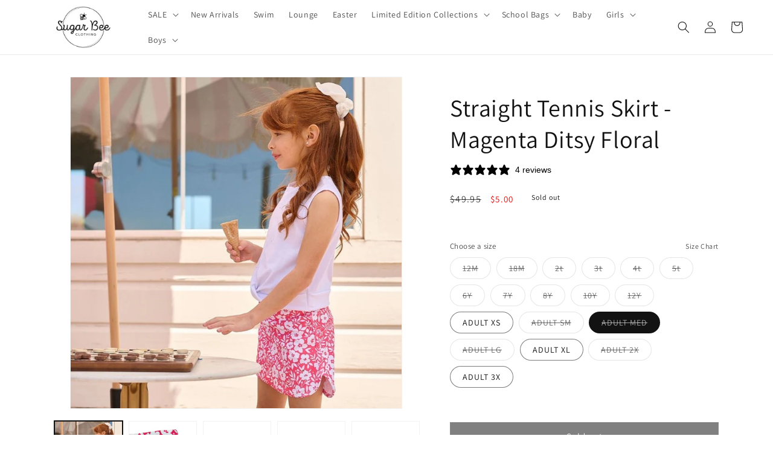

--- FILE ---
content_type: text/html; charset=utf-8
request_url: https://sugarbeeclothing.com/products/straight-tennis-skirt-magenta-ditsy-floral/?variant=47995268694289
body_size: 95147
content:
<!doctype html>
<html class="no-js" lang="en">
  <head>
<!-- Start of Shoplift scripts -->
<!-- 2025-04-04T05:00:09.4084043Z -->
<style>.shoplift-hide { opacity: 0 !important; }</style>
<style id="sl-preview-bar-hide">#preview-bar-iframe, #PBarNextFrameWrapper { display: none !important; }</style>
<script type="text/javascript">(function(rootPath, template, themeRole, themeId, isThemePreview){ /* Generated on 2025-09-20T19:00:06.7092026Z */var tt=Object.defineProperty;var et=(b,S,C)=>S in b?tt(b,S,{enumerable:!0,configurable:!0,writable:!0,value:C}):b[S]=C;var d=(b,S,C)=>et(b,typeof S!="symbol"?S+"":S,C);(function(){"use strict";var b=document.createElement("style");b.textContent=`#shoplift-preview-control{position:fixed;max-width:332px;height:56px;background-color:#141414;z-index:9999;bottom:20px;display:flex;border-radius:8px;box-shadow:13px 22px 7px #0000,9px 14px 7px #00000003,5px 8px 6px #0000000d,2px 4px 4px #00000017,1px 1px 2px #0000001a,0 0 #0000001a;align-items:center;margin:0 auto;left:16px;right:16px;opacity:0;transform:translateY(20px);visibility:hidden;transition:opacity .4s ease-in-out,transform .4s ease-in-out,visibility 0s .4s}#shoplift-preview-control.visible{opacity:1;transform:translateY(0);visibility:visible;transition:opacity .4s ease-in-out,transform .4s ease-in-out,visibility 0s 0s}#shoplift-preview-control *{font-family:Inter,sans-serif;color:#fff;box-sizing:border-box;font-size:16px}#shoplift-preview-variant-title{font-weight:400;line-height:140%;font-size:16px;text-align:start;letter-spacing:-.16px;flex-grow:1;text-wrap:nowrap;overflow:hidden;text-overflow:ellipsis}#shoplift-preview-variant-selector{position:relative;display:block;padding:6px 0;height:100%;min-width:0;flex:1 1 auto}#shoplift-preview-variant-menu-trigger{border:none;cursor:pointer;width:100%;background-color:transparent;padding:0 16px;border-left:1px solid #333;border-right:1px solid #333;height:100%;display:flex;align-items:center;justify-content:start;gap:8px}#shoplift-preview-variant-selector .menu-variant-label{width:24px;height:24px;border-radius:50%;padding:6px;display:flex;justify-content:center;align-items:center;font-size:12px;font-style:normal;font-weight:600;line-height:100%;letter-spacing:-.12px;flex-shrink:0}#shoplift-preview-variant-selector .preview-variant-menu{position:absolute;bottom:110%;transform:translate3d(0,20px,0);visibility:hidden;pointer-events:none;opacity:0;cursor:pointer;background-color:#141414;border:1px solid #141414;border-radius:6px;width:100%;max-height:156px;overflow-y:auto;box-shadow:0 8px 16px #0003;z-index:1;transition:opacity .3s ease-in-out,transform .3s ease-in-out,visibility 0s .3s}#shoplift-preview-variant-selector .preview-variant-menu.preview-variant-menu__visible{visibility:visible;pointer-events:auto;opacity:100;transform:translateZ(0);transition:opacity .3s ease-in-out,transform .3s ease-in-out,visibility 0s 0s}@media screen and (max-width: 400px){#shoplift-preview-variant-selector .preview-variant-menu{position:fixed;left:0;right:0;width:auto;bottom:110%}}#shoplift-preview-variant-selector .preview-variant-menu .preview-variant-menu--item{padding:12px 16px;display:flex;overflow:hidden}#shoplift-preview-variant-selector .preview-variant-menu .preview-variant-menu--item .menu-variant-label{margin-right:6px}#shoplift-preview-variant-selector .preview-variant-menu .preview-variant-menu--item span{overflow:hidden;text-overflow:ellipsis;text-wrap:nowrap;white-space:nowrap;color:#f6f6f6;font-size:14px;font-style:normal;font-weight:500}#shoplift-preview-variant-selector .preview-variant-menu .preview-variant-menu--item:hover{background-color:#545454}#shoplift-preview-variant-selector .preview-variant-menu .preview-variant-menu--item:last-of-type{border-bottom-left-radius:6px;border-bottom-right-radius:6px}#shoplift-preview-variant-selector .preview-variant-menu .preview-variant-menu--item:first-of-type{border-top-left-radius:6px;border-top-right-radius:6px}#shoplift-preview-control div:has(#shoplift-exit-preview-button){padding:0 16px}#shoplift-exit-preview-button{padding:6px 8px;font-weight:500;line-height:75%;border-radius:4px;background-color:transparent;border:none;text-decoration:none}#shoplift-exit-preview-button:hover{cursor:pointer;background-color:#333}`,document.head.appendChild(b);var S=" daum[ /]| deusu/| yadirectfetcher|(?:^|[^g])news(?!sapphire)|(?<! (?:channel/|google/))google(?!(app|/google| pixel))|(?<! cu)bots?(?:\\b|_)|(?<!(?: ya| yandex|^job|inapp;) ?)search|(?<!(?:lib))http|(?<![hg]m)score|@[a-z][\\w-]+\\.|\\(\\)|\\.com|\\b\\d{13}\\b|^<|^[\\w \\.\\-\\(?:\\):]+(?:/v?\\d+(?:\\.\\d+)?(?:\\.\\d{1,10})*?)?(?:,|$)|^[^ ]{50,}$|^\\d+\\b|^\\w+/[\\w\\(\\)]*$|^active|^ad muncher|^amaya|^avsdevicesdk/|^biglotron|^bot|^bw/|^clamav[ /]|^client/|^cobweb/|^custom|^ddg[_-]android|^discourse|^dispatch/\\d|^downcast/|^duckduckgo|^facebook|^getright/|^gozilla/|^hobbit|^hotzonu|^hwcdn/|^jeode/|^jetty/|^jigsaw|^microsoft bits|^movabletype|^mozilla/\\d\\.\\d \\(compatible;?\\)$|^mozilla/\\d\\.\\d \\w*$|^navermailapp|^netsurf|^offline|^owler|^postman|^python|^rank|^read|^reed|^rest|^rss|^snapchat|^space bison|^svn|^swcd |^taringa|^thumbor/|^track|^valid|^w3c|^webbandit/|^webcopier|^wget|^whatsapp|^wordpress|^xenu link sleuth|^yahoo|^yandex|^zdm/\\d|^zoom marketplace/|^{{.*}}$|admin|analyzer|archive|ask jeeves/teoma|bit\\.ly/|bluecoat drtr|browsex|burpcollaborator|capture|catch|check|chrome-lighthouse|chromeframe|classifier|clean|cloud|crawl|cypress/|dareboost|datanyze|dejaclick|detect|dmbrowser|download|evc-batch/|feed|firephp|gomezagent|headless|httrack|hubspot marketing grader|hydra|ibisbrowser|images|insight|inspect|iplabel|ips-agent|java(?!;)|library|mail\\.ru/|manager|measure|neustar wpm|node|nutch|offbyone|optimize|pageburst|pagespeed|parser|perl|phantomjs|pingdom|powermarks|preview|proxy|ptst[ /]\\d|reputation|resolver|retriever|rexx;|rigor|rss\\b|scan|scrape|server|sogou|sparkler/|speedcurve|spider|splash|statuscake|synapse|synthetic|tools|torrent|trace|transcoder|url|virtuoso|wappalyzer|watch|webglance|webkit2png|whatcms/|zgrab",C=/bot|spider|crawl|http|lighthouse/i,x;function q(){if(x instanceof RegExp)return x;try{x=new RegExp(S,"i")}catch{x=C}return x}function H(a){return!!a&&q().test(a)}class I{constructor(){d(this,"timestamp");this.timestamp=new Date}}class $ extends I{constructor(e,i,s){super();d(this,"type");d(this,"testId");d(this,"hypothesisId");this.type=3,this.testId=e,this.hypothesisId=i,this.timestamp=s}}class D extends I{constructor(e){super();d(this,"type");d(this,"path");this.type=4,this.path=e}}class O extends I{constructor(e){super();d(this,"type");d(this,"cart");this.type=5,this.cart=e}}class P extends Error{constructor(){super();d(this,"isBot");this.isBot=!0}}function F(a,t,e){for(const i of t.selectors){const s=a.querySelectorAll(i.cssSelector);for(let r=0;r<s.length;r++)e(t.testId,t.hypothesisId)}V(a,t,(i,s,r,n,o)=>o(s,r),e)}function E(a,t,e){for(const i of t.selectors)L(a,t.testId,t.hypothesisId,i,e??(()=>{}));V(a,t,L,e??(()=>{}))}function M(a){return a.urlPatterns.reduce((t,e)=>{switch(e.operator){case"contains":return t+`.*${e}.*`;case"endsWith":return t+`.*${e}`;case"startsWith":return t+`${e}.*`}},"")}function V(a,t,e,i){new MutationObserver(()=>{for(const r of t.selectors)e(a,t.testId,t.hypothesisId,r,i)}).observe(a.documentElement,{childList:!0,subtree:!0})}function L(a,t,e,i,s){const r=a.querySelectorAll(i.cssSelector);for(let n=0;n<r.length;n++){let o=r.item(n);if(o instanceof HTMLElement&&o.dataset.shoplift!==""){o.dataset.shoplift="";for(const c of i.actions.sort(W))o=N(a,i.cssSelector,o,c)}}return r.length>0&&s?(s(t,e),!0):!1}function N(a,t,e,i){switch(i.type){case"innerHtml":e.innerHTML=i.value;break;case"attribute":z(e,i.scope,i.value);break;case"css":j(a,t,i.value);break;case"js":B(a,e,i);break;case"copy":return G(e);case"remove":J(e);break;case"move":K(e,parseInt(i.value));break}return e}function z(a,t,e){a.setAttribute(t,e)}function j(a,t,e){var s;const i=a.createElement("style");i.innerHTML=`${t} { ${e} }`,(s=a.getElementsByTagName("head")[0])==null||s.appendChild(i)}function B(a,t,e){Function("document","element",`use strict; ${e.value}`)(a,t)}function G(a){const t=a.cloneNode(!0);if(!a.parentNode)throw"Can't copy node outside of DOM";return a.parentNode.insertBefore(t,a.nextSibling),t}function J(a){a.remove()}function K(a,t){if(t===0)return;const e=Array.prototype.slice.call(a.parentElement.children).indexOf(a),i=Math.min(Math.max(e+t,0),a.parentElement.children.length-1);a.parentElement.children.item(i).insertAdjacentElement(t>0?"afterend":"beforebegin",a)}function W(a,t){return _(a)-_(t)}function _(a){return a.type==="copy"||a.type==="remove"?0:1}var y=(a=>(a[a.Template=0]="Template",a[a.Theme=1]="Theme",a[a.UrlRedirect=2]="UrlRedirect",a[a.Script=3]="Script",a[a.Dom=4]="Dom",a[a.Price=5]="Price",a))(y||{});const Z="data:image/svg+xml,%3csvg%20width='12'%20height='12'%20viewBox='0%200%2012%2012'%20fill='none'%20xmlns='http://www.w3.org/2000/svg'%3e%3cpath%20d='M9.96001%207.90004C9.86501%207.90004%209.77001%207.86504%209.69501%207.79004L6.43501%204.53004C6.19501%204.29004%205.80501%204.29004%205.56501%204.53004L2.30501%207.79004C2.16001%207.93504%201.92001%207.93504%201.77501%207.79004C1.63001%207.64504%201.63001%207.40504%201.77501%207.26004L5.03501%204.00004C5.56501%203.47004%206.43001%203.47004%206.96501%204.00004L10.225%207.26004C10.37%207.40504%2010.37%207.64504%2010.225%207.79004C10.15%207.86004%2010.055%207.90004%209.96001%207.90004Z'%20fill='white'/%3e%3c/svg%3e",Q="data:image/svg+xml,%3csvg%20width='14'%20height='24'%20viewBox='0%200%2014%2024'%20fill='none'%20xmlns='http://www.w3.org/2000/svg'%3e%3cpath%20d='M12.3976%2014.5255C12.2833%2013.8788%2012.0498%2013.3024%2011.6952%2012.7961C11.3416%2012.2898%2010.9209%2011.8353%2010.4353%2011.4317C9.94868%2011.0291%209.43546%2010.6488%208.89565%2010.292C8.48487%2010.049%208.09577%209.78565%207.72637%209.50402C7.35697%209.2224%207.08016%208.89503%206.89694%208.51987C6.71273%208.14471%206.67826%207.69533%206.79055%207.1697C6.86345%206.83216%206.97476%206.54647%207.12351%206.31162C7.27324%206.07778%207.47124%205.89986%207.7175%205.77684C7.96377%205.65483%208.21989%205.59383%208.48389%205.59383C8.88087%205.59383%209.17639%205.7016%209.3734%205.91714C9.56943%206.13268%209.68271%206.42345%209.71424%206.78946C9.74576%207.15547%209.72015%207.55401%209.63839%207.98509C9.55663%208.41617%209.43645%208.84724%209.27687%209.27934L13.5127%208.80149C13.9638%207.52656%2014.1017%206.42447%2013.9264%205.49725C13.751%204.56901%2013.2664%203.85122%2012.4724%203.34491C12.239%203.19648%2011.9779%203.07041%2011.6893%202.96569L12.0026%201.50979L9.86397%200L7.3875%201.50979L7.11169%202.78878C6.65166%202.8874%206.21724%203.01957%205.8114%203.19038C4.85292%203.594%204.06684%204.15115%203.45117%204.86385C2.83452%205.57655%202.42571%206.40108%202.22378%207.33847C2.06616%208.06947%202.04942%208.70796%202.17551%209.25087C2.30061%209.7948%202.52028%2010.2828%202.8355%2010.7139C3.14974%2011.145%203.51816%2011.5344%203.93977%2011.881C4.36039%2012.2288%204.782%2012.5521%205.20164%2012.851C5.68334%2013.1702%206.13844%2013.5169%206.56497%2013.8921C6.99052%2014.2672%207.31954%2014.7125%207.55004%2015.228C7.78055%2015.7445%207.81502%2016.3769%207.65347%2017.1262C7.56482%2017.5389%207.43676%2017.8765%207.27028%2018.1388C7.10381%2018.4011%206.89596%2018.5983%206.64772%2018.7295C6.3985%2018.8606%206.12071%2018.9267%205.8114%2018.9267C5.21641%2018.9267%204.79776%2018.6034%204.62833%2018.1632C4.4589%2017.7229%204.47367%2017.2583%204.60075%2016.5639C4.72782%2015.8705%205.05092%2015.1395%205.37107%2014.3699H1.17665C1.17665%2014.3699%200.207341%2016.1115%200.0310135%2017.6762C-0.0655232%2018.5302%200.0635208%2019.2653%200.41519%2019.8844C0.76686%2020.5036%201.33032%2020.9814%202.10655%2021.319C2.39222%2021.443%202.7104%2021.5447%203.05813%2021.623L2.54589%2024H7.17473L7.7047%2021.5386C8.08493%2021.442%208.43857%2021.3231%208.76562%2021.1787C9.73985%2020.7476%2010.52%2020.1427%2011.1071%2019.3649C11.6932%2018.5871%2012.0873%2017.7291%2012.2892%2016.7917C12.4744%2015.9295%2012.5099%2015.1741%2012.3966%2014.5275L12.3976%2014.5255Z'%20fill='white'/%3e%3c/svg%3e";async function Y(a){let t=a.replace(/-/g,"+").replace(/_/g,"/");for(;t.length%4;)t+="=";const e=atob(t),i=Uint8Array.from(e,n=>n.charCodeAt(0)),s=new Blob([i]).stream().pipeThrough(new DecompressionStream("gzip")),r=await new Response(s).text();return JSON.parse(r)}function k(a,t){return typeof t=="string"&&/\d{4}-\d{2}-\d{2}T\d{2}:\d{2}:\d{2}.\d+(?:Z|[+-]\d+)/.test(t)?new Date(t):t}function A(a,t){return t}let R=!1;class X{constructor(t,e,i,s,r,n,o,c,l,h,u){d(this,"temporarySessionKey","Shoplift_Session");d(this,"essentialSessionKey","Shoplift_Essential");d(this,"analyticsSessionKey","Shoplift_Analytics");d(this,"legacySessionKey");d(this,"cssHideClass");d(this,"testConfigs");d(this,"inactiveTestConfigs");d(this,"testsFilteredByAudience");d(this,"sendPageView");d(this,"shopliftDebug");d(this,"gaConfig");d(this,"getCountryTimeout");d(this,"state");d(this,"shopifyAnalyticsId");d(this,"cookie",document.cookie);d(this,"isSyncing",!1);d(this,"isSyncingGA",!1);d(this,"fetch");d(this,"localStorageSet");d(this,"localStorageGet");d(this,"sessionStorageSet",window.sessionStorage.setItem.bind(window.sessionStorage));d(this,"sessionStorageGet",window.sessionStorage.getItem.bind(window.sessionStorage));d(this,"urlParams",new URLSearchParams(window.location.search));d(this,"device");d(this,"logHistory");this.shop=t,this.host=e,this.eventHost=i,this.disableReferrerOverride=c,this.logHistory=[],this.legacySessionKey=`SHOPLIFT_SESSION_${this.shop}`,this.cssHideClass=s?"shoplift-hide":"",this.testConfigs=h.map(m=>({...m,startAt:new Date(m.startAt),statusHistory:m.statusHistory.map(p=>({...p,createdAt:new Date(p.createdAt)}))})),this.inactiveTestConfigs=u,this.sendPageView=!!r,this.shopliftDebug=n===!0,this.gaConfig=o!=={"sendEvents":false,"mode":"gtag"}?o:{sendEvents:!1},this.fetch=window.fetch.bind(window),this.localStorageSet=window.localStorage.setItem.bind(window.localStorage),this.localStorageGet=window.localStorage.getItem.bind(window.localStorage);const g=this.getDeviceType();this.device=g!=="tablet"?g:"mobile",this.state=this.loadState(),this.shopifyAnalyticsId=this.getShopifyAnalyticsId(),this.testsFilteredByAudience=h.filter(m=>m.status=="active"),this.getCountryTimeout=l===1000?1e3:l,this.log("State Loaded",JSON.stringify(this.state))}async init(){var t;try{if(this.log("Shoplift script initializing"),window.Shopify&&window.Shopify.designMode){this.log("Skipping script for design mode");return}if(window.location.href.includes("slScreenshot=true")){this.log("Skipping script for screenshot");return}if(window.location.hostname.endsWith(".edgemesh.com")){this.log("Skipping script for preview");return}if(window.location.href.includes("isShopliftMerchant")){const i=this.urlParams.get("isShopliftMerchant")==="true";this.log("Setting merchant session to %s",i),this.state.temporary.isMerchant=i,this.persistTemporaryState()}if(this.state.temporary.isMerchant){this.log("Setting up preview for merchant"),typeof window.shoplift!="object"&&this.setShopliftStub(),this.state.temporary.previewConfig||this.hidePage(),await this.initPreview(),(t=document.querySelector("#sl-preview-bar-hide"))==null||t.remove();return}if(this.state.temporary.previewConfig=void 0,H(navigator.userAgent))return;if(navigator.userAgent.includes("Chrome/118")){this.log("Random: %o",[Math.random(),Math.random(),Math.random()]);const i=await this.makeRequest({url:`${this.eventHost}/api/v0/events/ip`,method:"get"}).then(s=>s==null?void 0:s.json());this.log(`IP: ${i}`),this.makeRequest({url:`${this.eventHost}/api/v0/logs`,method:"post",data:JSON.stringify(this.debugState(),A)}).catch()}if(this.shopifyAnalyticsId=this.getShopifyAnalyticsId(),this.monitorConsentChange(),this.checkForThemePreview())return;if(!this.disableReferrerOverride&&this.state.temporary.originalReferrer!=null){this.log(`Overriding referrer from '${document.referrer}' to '${this.state.temporary.originalReferrer}'`);const i=this.state.temporary.originalReferrer;delete this.state.temporary.originalReferrer,this.persistTemporaryState(),Object.defineProperty(document,"referrer",{get:()=>i,enumerable:!0,configurable:!0})}if(await this.refreshVisitor(this.shopifyAnalyticsId),await this.handleVisitorTest()){this.log("Redirecting for visitor test");return}this.setShoplift(),this.showPage(),await this.ensureCartAttributesForExistingPriceTests(!1),await this.finalize(),console.log("SHOPLIFT SCRIPT INITIALIZED!")}catch(e){if(e instanceof P)return;throw e}finally{typeof window.shoplift!="object"&&this.setShopliftStub()}}getVariantColor(t){switch(t){case"a":return{text:"#141414",bg:"#E2E2E2"};case"b":return{text:"rgba(255, 255, 255, 1)",bg:"rgba(37, 99, 235, 1)"}}}async initPreview(){const t=this.urlParams.get("previewConfig");if(t){this.state.temporary.previewConfig=void 0,this.log("Setting up the preview"),this.log("Found preview config, writing to temporary state");const e=await Y(t);if(this.state.temporary.previewConfig=e,this.state.temporary.previewConfig.testTypeCategory===y.Price){this.hidePage(!0);const s=this.state.temporary.previewConfig;let r=`${this.host}/api/dom-selectors/${s.storeId}/${s.testId}/${s.isDraft||!1}`;s.shopifyProductId&&(r+=`?productId=${s.shopifyProductId}`);const n=await this.makeJsonRequest({method:"get",url:r}).catch(o=>(this.log("Error getting domSelectors",o),null));s.variants.forEach(o=>{var c;return o.domSelectors=(c=n[o.id])==null?void 0:c.domSelectors})}this.persistTemporaryState();const i=new URL(window.location.toString());i.searchParams.delete("previewConfig"),this.queueRedirect(i)}else if(this.state.temporary.previewConfig){this.showPage();const e=this.state.temporary.previewConfig;e.testTypeCategory===y.Template&&this.handleTemplatePreview(e)&&this.initPreviewControls(e),e.testTypeCategory===y.UrlRedirect&&this.handleUrlPreview(e)&&this.initPreviewControls(e),e.testTypeCategory===y.Script&&this.handleScriptPreview(e)&&this.initPreviewControls(e),e.testTypeCategory===y.Price&&await this.handlePricePreview(e)&&this.initPreviewControls(e)}}initPreviewControls(t){document.addEventListener("DOMContentLoaded",()=>{const e=t.variants.find(p=>p.id===t.currentVariant),i=(e==null?void 0:e.label)||"a",s=t.variants,r=document.createElement("div");r.id="shoplift-preview-control";const n=document.createElement("div"),o=document.createElement("img");o.src=Q,o.height=24,o.width=14,n.style.padding="0 16px",n.style.lineHeight="100%",n.appendChild(o),r.appendChild(n);const c=document.createElement("div");c.id="shoplift-preview-variant-selector";const l=document.createElement("button");l.id="shoplift-preview-variant-menu-trigger";const h=document.createElement("div");h.className="menu-variant-label",h.style.backgroundColor=this.getVariantColor(i).bg,h.style.color=this.getVariantColor(i).text,h.innerText=i.toUpperCase(),l.appendChild(h);const u=document.createElement("span");if(u.id="shoplift-preview-variant-title",u.innerText=e!=null&&e.title?e.title:"Untitled variant "+i.toUpperCase(),l.appendChild(u),s.length>1){const p=document.createElement("img");p.src=Z,p.width=12,p.height=12,l.appendChild(p);const f=document.createElement("div");f.className="preview-variant-menu";for(const v of t.variants.filter(w=>w.id!==t.currentVariant)){const w=document.createElement("div");w.className="preview-variant-menu--item";const T=document.createElement("div");T.className="menu-variant-label",T.style.backgroundColor=this.getVariantColor(v.label).bg,T.style.color=this.getVariantColor(v.label).text,T.style.flexShrink="0",T.innerText=v.label.toUpperCase(),w.appendChild(T);const U=document.createElement("span");U.innerText=v.title?v.title:"Untitled variant "+v.label.toUpperCase(),w.appendChild(U),w.addEventListener("click",()=>{this.pickVariant(v.id)}),f.appendChild(w)}c.appendChild(f),l.addEventListener("click",()=>{f.className!=="preview-variant-menu preview-variant-menu__visible"?f.classList.add("preview-variant-menu__visible"):f.classList.remove("preview-variant-menu__visible")}),document.addEventListener("click",v=>{v.target instanceof Element&&!l.contains(v.target)&&f.className==="preview-variant-menu preview-variant-menu__visible"&&f.classList.remove("preview-variant-menu__visible")})}else l.style.pointerEvents="none",h.style.margin="0";c.appendChild(l),r.appendChild(c);const g=document.createElement("div"),m=document.createElement("button");m.id="shoplift-exit-preview-button",m.innerText="Exit",g.appendChild(m),m.addEventListener("click",()=>{this.exitPreview()}),r.appendChild(g),document.body.appendChild(r),requestAnimationFrame(()=>{r.classList.add("visible")})})}pickVariant(t){var e,i,s,r;if(this.state.temporary.previewConfig){const n=this.state.temporary.previewConfig,o=new URL(window.location.toString());if(n.testTypeCategory===y.UrlRedirect){const c=(e=n.variants.find(l=>l.id===n.currentVariant))==null?void 0:e.redirectUrl;if(o.pathname===c){const l=(i=n.variants.find(h=>h.id===t))==null?void 0:i.redirectUrl;l&&(o.pathname=l)}}if(n.testTypeCategory===y.Template){const c=(s=n.variants.find(l=>l.id===n.currentVariant))==null?void 0:s.pathName;if(c&&o.pathname===c){const l=(r=n.variants.find(h=>h.id===t))==null?void 0:r.pathName;l&&l!==c&&(o.pathname=l)}}n.currentVariant=t,this.persistTemporaryState(),this.queueRedirect(o)}}exitPreview(){var e,i,s,r;const t=new URL(window.location.toString());if(((e=this.state.temporary.previewConfig)==null?void 0:e.testTypeCategory)===y.Template&&t.searchParams.delete("view"),((i=this.state.temporary.previewConfig)==null?void 0:i.testTypeCategory)===y.Script&&t.searchParams.delete("slVariant"),((s=this.state.temporary.previewConfig)==null?void 0:s.testTypeCategory)===y.UrlRedirect){const o=this.state.temporary.previewConfig.variants.filter(l=>l.label!=="a"&&l.redirectUrl!==null).map(l=>l.redirectUrl),c=(r=this.state.temporary.previewConfig.variants.find(l=>l.label==="a"))==null?void 0:r.redirectUrl;o.includes(t.pathname)&&c&&(t.pathname=c)}this.state.temporary.previewConfig=void 0,this.persistTemporaryState(),this.hidePage(),this.queueRedirect(t)}handleTemplatePreview(t){const e=t.currentVariant,i=t.variants.find(n=>n.id===e);if(!i)return!1;this.log("Setting up template preview for type",i.type);const s=new URL(window.location.toString()),r=s.searchParams.get("view");return this.typeFromTemplate()==i.type&&r!==i.affix&&i.affix&&(this.log("Template type matches current variant, redirecting"),s.searchParams.delete("view"),this.log("Setting the new viewParam"),this.hidePage(),s.searchParams.set("view",i.affix),this.queueRedirect(s)),r!==null&&r!==i.affix&&(s.searchParams.delete("view"),this.hidePage(),this.queueRedirect(s)),!0}handleUrlPreview(t){var n;const e=t.currentVariant,i=t.variants.find(o=>o.id===e),s=(n=t.variants.find(o=>o.isControl))==null?void 0:n.redirectUrl;if(!i)return!1;this.log("Setting up URL redirect preview");const r=new URL(window.location.toString());return r.pathname===s&&!i.isControl&&i.redirectUrl!==null&&(this.log("Url matches control, redirecting"),this.hidePage(),r.pathname=i.redirectUrl,this.queueRedirect(r)),!0}handleScriptPreview(t){const e=t.currentVariant,i=t.variants.find(n=>n.id===e);if(!i)return!1;this.log("Setting up script preview");const s=new URL(window.location.toString());return s.searchParams.get("slVariant")!==i.id&&(this.log("current id doesn't match the variant, redirecting"),s.searchParams.delete("slVariant"),this.log("Setting the new slVariantParam"),this.hidePage(),s.searchParams.set("slVariant",i.id),this.queueRedirect(s)),!0}async handlePricePreview(t){const e=t.currentVariant,i=t.variants.find(s=>s.id===e);return i?(this.log("Setting up price preview"),i.domSelectors&&i.domSelectors.length>0&&(E(document,{testId:t.testId,hypothesisId:i.id,selectors:i.domSelectors}),await this.ensureCartAttributesForExistingPriceTests(!0)),!0):!1}async finalize(){const t=await this.getCartState();t!==null&&this.queueCartUpdate(t),this.pruneStateAndSave(),await this.syncAllEvents()}setShoplift(){this.log("Setting up public API");const e=this.urlParams.get("slVariant")==="true",i=e?null:this.urlParams.get("slVariant");window.shoplift={isHypothesisActive:async s=>{if(this.log("Script checking variant for hypothesis '%s'",s),e)return this.log("Forcing variant for hypothesis '%s'",s),!0;if(i!==null)return this.log("Forcing hypothesis '%s'",i),s===i;const r=this.testConfigs.find(o=>o.hypotheses.some(c=>c.id===s));if(!r)return this.log("No test found for hypothesis '%s'",s),!1;const n=this.state.essential.visitorTests.find(o=>o.testId===r.id);return n?(this.log("Active visitor test found",s),n.hypothesisId===s):(await this.manuallySplitVisitor(r),this.testConfigs.some(o=>o.hypotheses.some(c=>c.id===s&&this.state.essential.visitorTests.some(l=>l.hypothesisId===c.id))))},setAnalyticsConsent:async s=>{await this.onConsentChange(s,!0)},getVisitorData:()=>({visitor:this.state.analytics.visitor,visitorTests:this.state.essential.visitorTests.filter(s=>!s.isInvalid).map(s=>{const{shouldSendToGa:r,...n}=s;return n})})}}setShopliftStub(){this.log("Setting up stubbed public API");const e=this.urlParams.get("slVariant")==="true",i=e?null:this.urlParams.get("slVariant");window.shoplift={isHypothesisActive:s=>Promise.resolve(e||s===i),setAnalyticsConsent:()=>Promise.resolve(),getVisitorData:()=>({visitor:null,visitorTests:[]})}}async manuallySplitVisitor(t){this.log("Starting manual split for test '%s'",t.id),await this.handleVisitorTest([t]),this.saveState(),this.syncAllEvents()}async handleVisitorTest(t){await this.filterTestsByAudience(this.testConfigs,this.state.analytics.visitor??this.buildBaseVisitor(),this.state.essential.visitorTests);let e=t?t.filter(i=>this.testsFilteredByAudience.some(s=>s.id===i.id)):[...this.testsForUrl(this.testsFilteredByAudience),...this.domTestsForUrl(this.testsFilteredByAudience)];try{if(e.length===0)return this.log("No tests found"),!1;this.log("Checking for existing visitor test on page");const i=this.getCurrentVisitorHypothesis(e);if(i){this.log("Found current visitor test");const o=this.considerRedirect(i);return o&&(this.log("Redirecting for current visitor test"),this.redirect(i)),o}this.log("No active test relation for test page");const s=this.testsForUrl(this.inactiveTestConfigs.filter(o=>this.testIsPaused(o)&&o.hypotheses.some(c=>this.state.essential.visitorTests.some(l=>l.hypothesisId===c.id)))).map(o=>o.id);if(s.length>0)return this.log("Visitor has paused tests for test page, skipping test assignment: %o",s),!1;if(this.hasThemeAndOtherTestTypes(this.testsFilteredByAudience)){this.log("Store has both theme and non-theme tests");const o=this.visitorActiveTestType();this.log("Current visitor test type is '%s'",o);let c;switch(o){case"templateOrUrlRedirect":this.log("Filtering to non-theme tests"),c=h=>h!=="theme";break;case"theme":this.log("Filtering to theme tests"),c=h=>h==="theme";break;case null:c=Math.random()>.5?(this.log("Filtering to theme tests"),h=>h==="theme"):(this.log("Filtering to non-theme tests"),h=>h!=="theme");break}const l=e.filter(h=>h.hypotheses.every(u=>!u.isControl||!c(u.type)));this.log(`Blocking visitor from being assigned to filtered test IDs: ["${l.map(h=>h.id).join('", "')}"]`),this.state.essential.visitorTests.push(...l.map(h=>({createdAt:new Date,testId:h.id,hypothesisId:null,isThemeTest:h.hypotheses.some(u=>u.type==="theme"),shouldSendToGa:!1,isSaved:!0,isInvalid:!0,themeId:void 0}))),e=e.filter(h=>h.hypotheses.some(u=>u.isControl&&c(u.type)))}if(e.length===0)return this.log("No tests found"),!1;const r=e[Math.floor(Math.random()*e.length)],n=this.pickHypothesis(r);if(n){this.log("Adding local visitor to test '%s', hypothesis '%s'",r.id,n.id),this.queueAddVisitorToTest(r.id,n);const o=this.considerRedirect(n);return o&&(this.log("Redirecting for new test"),this.redirect(n)),o}return this.log("No hypothesis found"),!1}finally{this.includeInDomTests(),this.saveState()}}includeInDomTests(){const t=this.getDomTestsForCurrentUrl(),e=this.getVisitorDomHypothesis(t);for(const i of t){this.log("Evaluating dom test '%s'",i.id);const r=e.find(n=>i.hypotheses.some(o=>n.id===o.id))??this.pickHypothesis(i);if(!r){this.log("Failed to pick hypothesis for test");continue}if(r.isControl){this.log("Control hypothesis - applying DOM selectors and watching for variant selectors");const n=i.hypotheses.filter(o=>o.id!==r.id).flatMap(o=>{var c;return((c=o.domSelectors)==null?void 0:c.map(l=>({...l,testId:i.id})))??[]});n.length>0&&F(document,{testId:i.id,hypothesisId:r.id,selectors:n},o=>{this.queueAddVisitorToTest(o,r),this.syncAllEvents()})}if(!r.domSelectors||r.domSelectors.length===0){this.log("No selectors found, skipping hypothesis");continue}this.log("Watching for selectors"),E(document,{testId:i.id,hypothesisId:r.id,selectors:r.domSelectors},n=>{this.queueAddVisitorToTest(n,r),this.syncAllEvents()})}}considerRedirect(t){if(this.log("Considering redirect for hypothesis '%s'",t.id),t.isControl)return this.log("Skipping redirect for control"),!1;if(t.type==="basicScript"||t.type==="manualScript")return this.log("Skipping redirect for script test"),!1;const e=this.state.essential.visitorTests.find(n=>n.hypothesisId===t.id),i=new URL(window.location.toString()),r=new URLSearchParams(window.location.search).get("view");if(t.type==="theme"){if(!(t.themeId===themeId)){if(this.log("Theme id '%s' is not hypothesis theme ID '%s'",t.themeId,themeId),e&&e.themeId!==t.themeId&&(e.themeId===themeId||!this.isThemePreview()))this.log("On old theme, redirecting and updating local visitor"),e.themeId=t.themeId;else if(this.isThemePreview())return this.log("On non-test theme, skipping redirect"),!1;return this.log("Hiding page to redirect for theme test"),this.hidePage(),!0}return!1}else if(t.type!=="dom"&&t.type!=="price"&&t.affix!==template.suffix&&t.affix!==r||t.redirectPath&&!i.pathname.endsWith(t.redirectPath))return this.log("Hiding page to redirect for template test"),this.hidePage(),!0;return this.log("Not redirecting"),!1}redirect(t){if(this.log("Redirecting to hypothesis '%s'",t.id),t.isControl)return;const e=new URL(window.location.toString());if(e.searchParams.delete("view"),t.redirectPath){const i=RegExp("^(/w{2}-w{2})/").exec(e.pathname);if(i&&i.length>1){const s=i[1];e.pathname=`${s}${t.redirectPath}`}else e.pathname=t.redirectPath}else t.type==="theme"?(e.searchParams.set("_ab","0"),e.searchParams.set("_fd","0"),e.searchParams.set("_sc","1"),e.searchParams.set("preview_theme_id",t.themeId.toString())):t.type!=="urlRedirect"&&e.searchParams.set("view",t.affix);this.queueRedirect(e)}async refreshVisitor(t){if(t===null||!this.state.essential.isFirstLoad||!this.testConfigs.some(i=>i.visitorOption!=="all"))return;this.log("Refreshing visitor"),this.hidePage();const e=await this.getVisitor(t);e&&e.id&&this.updateLocalVisitor(e)}buildBaseVisitor(){return{shopifyAnalyticsId:this.shopifyAnalyticsId,device:this.device,country:null,...this.state.essential.initialState}}getInitialState(){const t=this.getUTMValue("utm_source")??"",e=this.getUTMValue("utm_medium")??"",i=this.getUTMValue("utm_campaign")??"",s=this.getUTMValue("utm_content")??"",r=window.document.referrer,n=this.device;return{createdAt:new Date,utmSource:t,utmMedium:e,utmCampaign:i,utmContent:s,referrer:r,device:n}}checkForThemePreview(){var t,e;return this.log("Checking for theme preview"),window.location.hostname.endsWith(".shopifypreview.com")?(this.log("on shopify preview domain"),this.clearThemeBar(!0,!1,this.state),(t=document.querySelector("#sl-preview-bar-hide"))==null||t.remove(),!1):this.isThemePreview()?this.state.essential.visitorTests.some(i=>i.isThemeTest&&i.hypothesisId!=null&&this.getHypothesis(i.hypothesisId)&&i.themeId===themeId)?(this.log("On active theme test, removing theme bar"),this.clearThemeBar(!1,!0,this.state),!1):this.state.essential.visitorTests.some(i=>i.isThemeTest&&i.hypothesisId!=null&&!this.getHypothesis(i.hypothesisId)&&i.themeId===themeId)?(this.log("Visitor is on an inactive theme test, redirecting to main theme"),this.redirectToMainTheme(),!0):this.state.essential.isFirstLoad?(this.log("No visitor found on theme preview, redirecting to main theme"),this.redirectToMainTheme(),!0):this.inactiveTestConfigs.some(i=>i.hypotheses.some(s=>s.themeId===themeId))?(this.log("Current theme is an inactive theme test, redirecting to main theme"),this.redirectToMainTheme(),!0):this.testConfigs.some(i=>i.hypotheses.some(s=>s.themeId===themeId))?(this.log("Falling back to clearing theme bar"),this.clearThemeBar(!1,!0,this.state),!1):(this.log("No tests on current theme, skipping script"),this.clearThemeBar(!0,!1,this.state),(e=document.querySelector("#sl-preview-bar-hide"))==null||e.remove(),!0):(this.log("Not on theme preview"),this.clearThemeBar(!0,!1,this.state),!1)}redirectToMainTheme(){this.hidePage();const t=new URL(window.location.toString());t.searchParams.set("preview_theme_id",""),this.queueRedirect(t)}testsForUrl(t){const e=new URL(window.location.href),i=this.typeFromTemplate();return t.filter(s=>s.hypotheses.some(r=>r.type!=="dom"&&r.type!=="price"&&(r.isControl&&r.type===i&&r.affix===template.suffix||r.type==="theme"||r.isControl&&r.type==="urlRedirect"&&r.redirectPath&&e.pathname.endsWith(r.redirectPath)||r.type==="basicScript"))&&(s.ignoreTestViewParameterEnforcement||!e.searchParams.has("view")||s.hypotheses.map(r=>r.affix).includes(e.searchParams.get("view")??"")))}domTestsForUrl(t){const e=new URL(window.location.href);return t.filter(i=>i.hypotheses.some(s=>(s.type==="dom"||s.type==="price")&&s.domSelectors&&s.domSelectors.some(r=>new RegExp(M(r)).test(e.toString()))))}async filterTestsByAudience(t,e,i){const s=[];let r=e.country;!r&&t.some(n=>n.requiresCountry&&!i.some(o=>o.testId===n.id))&&(this.log("Hiding page to check geoip"),this.hidePage(),r=await this.makeJsonRequest({method:"get",url:`${this.eventHost}/api/v0/visitors/get-country`,signal:AbortSignal.timeout(this.getCountryTimeout)}).catch(n=>(this.log("Error getting country",n),null)));for(const n of t){if(this.log("Checking audience for test '%s'",n.id),this.state.essential.visitorTests.some(l=>l.testId===n.id&&l.hypothesisId==null)){console.log(`Skipping blocked test '${n.id}'`);continue}const o=this.visitorCreatedDuringTestActive(n.statusHistory);(i.some(l=>l.testId===n.id&&(n.device==="all"||n.device===e.device&&n.device===this.device))||this.isTargetAudience(n,e,o,r))&&(this.log("Visitor is in audience for test '%s'",n.id),s.push(n))}this.testsFilteredByAudience=s}isTargetAudience(t,e,i,s){const r=this.getChannel(e);return(t.device==="all"||t.device===e.device&&t.device===this.device)&&(t.visitorOption==="all"||t.visitorOption==="new"&&i||t.visitorOption==="returning"&&!i)&&(t.targetAudiences.length===0||t.targetAudiences.reduce((n,o)=>n||o.reduce((c,l)=>c&&l(e,i,r,s),!0),!1))}visitorCreatedDuringTestActive(t){let e="";for(const i of t){if(this.state.analytics.visitor!==null&&this.state.analytics.visitor.createdAt<i.createdAt||this.state.essential.initialState.createdAt<i.createdAt)break;e=i.status}return e==="active"}getDomTestsForCurrentUrl(){return this.domTestsForUrl(this.testsFilteredByAudience)}getCurrentVisitorHypothesis(t){return t.flatMap(e=>e.hypotheses).find(e=>e.type!=="dom"&&e.type!=="price"&&this.state.essential.visitorTests.some(i=>i.hypothesisId===e.id))}getVisitorDomHypothesis(t){return t.flatMap(e=>e.hypotheses).filter(e=>(e.type==="dom"||e.type==="price")&&this.state.essential.visitorTests.some(i=>i.hypothesisId===e.id))}getHypothesis(t){return this.testConfigs.filter(e=>e.hypotheses.some(i=>i.id===t)).map(e=>e.hypotheses.find(i=>i.id===t))[0]}hasThemeTest(t){return t.some(e=>e.hypotheses.some(i=>i.type==="theme"))}hasTestThatIsNotThemeTest(t){return t.some(e=>e.hypotheses.some(i=>i.type!=="theme"&&i.type!=="dom"&&i.type!=="price"))}hasThemeAndOtherTestTypes(t){return this.hasThemeTest(t)&&this.hasTestThatIsNotThemeTest(t)}testIsPaused(t){return t.status==="paused"||t.status==="incompatible"||t.status==="suspended"}visitorActiveTestType(){const t=this.state.essential.visitorTests.filter(e=>this.testConfigs.some(i=>i.hypotheses.some(s=>s.id==e.hypothesisId)));return t.length===0?null:t.some(e=>e.isThemeTest)?"theme":"templateOrUrlRedirect"}pickHypothesis(t){let e=Math.random();const i=t.hypotheses.reduce((r,n)=>r+n.visitorCount,0);return t.hypotheses.sort((r,n)=>r.isControl?n.isControl?0:-1:n.isControl?1:0).reduce((r,n)=>{if(r!==null)return r;const c=t.hypotheses.reduce((l,h)=>l&&h.visitorCount>20,!0)?n.visitorCount/i-n.trafficPercentage:0;return e<=n.trafficPercentage-c?n:(e-=n.trafficPercentage,null)},null)}typeFromTemplate(){switch(template.type){case"collection-list":return"collectionList";case"page":return"landing";case"article":case"blog":case"cart":case"collection":case"index":case"product":case"search":return template.type;default:return null}}queueRedirect(t){this.saveState(),this.disableReferrerOverride||(this.log(`Saving temporary referrer override '${document.referrer}'`),this.state.temporary.originalReferrer=document.referrer,this.persistTemporaryState()),window.setTimeout(()=>window.location.assign(t),0),window.setTimeout(()=>void this.syncAllEvents(),2e3)}async syncAllEvents(){const t=async()=>{if(this.isSyncing){window.setTimeout(()=>void(async()=>await t())(),500);return}try{this.isSyncing=!0,await this.syncEvents(),this.syncGAEvents()}finally{this.isSyncing=!1}};await t()}async syncEvents(){var i,s;if(!this.state.essential.consentApproved||!this.shopifyAnalyticsId||this.state.analytics.queue.length===0)return;const t=this.state.analytics.queue.length,e=this.state.analytics.queue.splice(0,t);this.log("Syncing %s events",t);try{const r={shop:this.shop,visitorDetails:{shopifyAnalyticsId:this.shopifyAnalyticsId,device:((i=this.state.analytics.visitor)==null?void 0:i.device)??this.device,country:((s=this.state.analytics.visitor)==null?void 0:s.country)??null,...this.state.essential.initialState},events:this.state.essential.visitorTests.filter(o=>!o.isInvalid&&!o.isSaved&&o.hypothesisId!=null).map(o=>new $(o.testId,o.hypothesisId,o.createdAt)).concat(e)};await this.sendEvents(r);const n=await this.getVisitor(this.shopifyAnalyticsId);n!==null&&this.updateLocalVisitor(n);for(const o of this.state.essential.visitorTests.filter(c=>!c.isInvalid&&!c.isSaved))o.isSaved=!0}catch{this.state.analytics.queue.splice(0,0,...e)}finally{this.saveState()}}syncGAEvents(){if(!this.gaConfig.sendEvents){if(R)return;R=!0,this.log("UseGtag is false — skipping GA Events");return}if(!this.state.essential.consentApproved){this.log("Consent not approved — skipping GA Events");return}if(this.isSyncingGA){this.log("Already syncing GA - skipping GA events");return}const t=this.state.essential.visitorTests.filter(e=>e.shouldSendToGa);if(t.length===0){this.log("No GA Events to sync");return}this.isSyncingGA=!0,this.log("Syncing %s GA Events",t.length),Promise.allSettled(t.map(e=>this.sendGAEvent(e))).then(()=>this.log("All gtag events sent")).finally(()=>this.isSyncingGA=!1)}sendGAEvent(t){return new Promise(e=>{this.log("Sending GA Event for test %s, hypothesis %s",t.testId,t.hypothesisId);const i=()=>{this.log("GA acknowledged event for hypothesis %s",t.hypothesisId),t.shouldSendToGa=!1,this.persistEssentialState(),e()},s={exp_variant_string:`SL-${t.testId}-${t.hypothesisId}`};this.shopliftDebug&&Object.assign(s,{debug_mode:!0});function r(n,o,c){window.dataLayer=window.dataLayer||[],window.dataLayer.push(arguments)}this.gaConfig.mode==="gtag"?r("event","experience_impression",{...s,event_callback:i}):(window.dataLayer=window.dataLayer||[],window.dataLayer.push({event:"experience_impression",...s,eventCallback:i}))})}updateLocalVisitor(t){let e;({visitorTests:e,...this.state.analytics.visitor}=t);for(const i of this.state.essential.visitorTests.filter(s=>!e.some(r=>r.testId===s.testId)))i.isSaved=!0,i.isInvalid=!0;for(const i of e){const s=this.state.essential.visitorTests.findIndex(n=>n.testId===i.testId);s!==-1?(i.isInvalid=!1,this.state.essential.visitorTests.splice(s,1,i)):this.state.essential.visitorTests.push(i)}this.state.analytics.visitor.storedAt=new Date}async getVisitor(t){try{return await this.makeJsonRequest({method:"get",url:`${this.eventHost}/api/v0/visitors/by-key/${this.shop}/${t}`})}catch{return null}}async sendEvents(t){await this.makeRequest({method:"post",url:`${this.eventHost}/api/v0/events`,data:JSON.stringify(t)})}getUTMValue(t){const i=decodeURIComponent(window.location.search.substring(1)).split("&");for(let s=0;s<i.length;s++){const r=i[s].split("=");if(r[0]===t)return r[1]||null}return null}hidePage(t){this.log("Hiding page"),this.cssHideClass&&!window.document.documentElement.classList.contains(this.cssHideClass)&&(window.document.documentElement.classList.add(this.cssHideClass),t||setTimeout(this.removeAsyncHide(this.cssHideClass),2e3))}showPage(){this.cssHideClass&&this.removeAsyncHide(this.cssHideClass)()}getDeviceType(){function t(){let i=!1;return function(s){(/(android|bb\d+|meego).+mobile|avantgo|bada\/|blackberry|blazer|compal|elaine|fennec|hiptop|iemobile|ip(hone|od)|iris|kindle|lge |maemo|midp|mmp|mobile.+firefox|netfront|opera m(ob|in)i|palm( os)?|phone|p(ixi|re)\/|plucker|pocket|psp|series(4|6)0|symbian|treo|up\.(browser|link)|vodafone|wap|windows ce|xda|xiino/i.test(s)||/1207|6310|6590|3gso|4thp|50[1-6]i|770s|802s|a wa|abac|ac(er|oo|s\-)|ai(ko|rn)|al(av|ca|co)|amoi|an(ex|ny|yw)|aptu|ar(ch|go)|as(te|us)|attw|au(di|\-m|r |s )|avan|be(ck|ll|nq)|bi(lb|rd)|bl(ac|az)|br(e|v)w|bumb|bw\-(n|u)|c55\/|capi|ccwa|cdm\-|cell|chtm|cldc|cmd\-|co(mp|nd)|craw|da(it|ll|ng)|dbte|dc\-s|devi|dica|dmob|do(c|p)o|ds(12|\-d)|el(49|ai)|em(l2|ul)|er(ic|k0)|esl8|ez([4-7]0|os|wa|ze)|fetc|fly(\-|_)|g1 u|g560|gene|gf\-5|g\-mo|go(\.w|od)|gr(ad|un)|haie|hcit|hd\-(m|p|t)|hei\-|hi(pt|ta)|hp( i|ip)|hs\-c|ht(c(\-| |_|a|g|p|s|t)|tp)|hu(aw|tc)|i\-(20|go|ma)|i230|iac( |\-|\/)|ibro|idea|ig01|ikom|im1k|inno|ipaq|iris|ja(t|v)a|jbro|jemu|jigs|kddi|keji|kgt( |\/)|klon|kpt |kwc\-|kyo(c|k)|le(no|xi)|lg( g|\/(k|l|u)|50|54|\-[a-w])|libw|lynx|m1\-w|m3ga|m50\/|ma(te|ui|xo)|mc(01|21|ca)|m\-cr|me(rc|ri)|mi(o8|oa|ts)|mmef|mo(01|02|bi|de|do|t(\-| |o|v)|zz)|mt(50|p1|v )|mwbp|mywa|n10[0-2]|n20[2-3]|n30(0|2)|n50(0|2|5)|n7(0(0|1)|10)|ne((c|m)\-|on|tf|wf|wg|wt)|nok(6|i)|nzph|o2im|op(ti|wv)|oran|owg1|p800|pan(a|d|t)|pdxg|pg(13|\-([1-8]|c))|phil|pire|pl(ay|uc)|pn\-2|po(ck|rt|se)|prox|psio|pt\-g|qa\-a|qc(07|12|21|32|60|\-[2-7]|i\-)|qtek|r380|r600|raks|rim9|ro(ve|zo)|s55\/|sa(ge|ma|mm|ms|ny|va)|sc(01|h\-|oo|p\-)|sdk\/|se(c(\-|0|1)|47|mc|nd|ri)|sgh\-|shar|sie(\-|m)|sk\-0|sl(45|id)|sm(al|ar|b3|it|t5)|so(ft|ny)|sp(01|h\-|v\-|v )|sy(01|mb)|t2(18|50)|t6(00|10|18)|ta(gt|lk)|tcl\-|tdg\-|tel(i|m)|tim\-|t\-mo|to(pl|sh)|ts(70|m\-|m3|m5)|tx\-9|up(\.b|g1|si)|utst|v400|v750|veri|vi(rg|te)|vk(40|5[0-3]|\-v)|vm40|voda|vulc|vx(52|53|60|61|70|80|81|83|85|98)|w3c(\-| )|webc|whit|wi(g |nc|nw)|wmlb|wonu|x700|yas\-|your|zeto|zte\-/i.test(s.substr(0,4)))&&(i=!0)}(navigator.userAgent||navigator.vendor),i}function e(){let i=!1;return function(s){(/android|ipad|playbook|silk/i.test(s)||/1207|6310|6590|3gso|4thp|50[1-6]i|770s|802s|a wa|abac|ac(er|oo|s\-)|ai(ko|rn)|al(av|ca|co)|amoi|an(ex|ny|yw)|aptu|ar(ch|go)|as(te|us)|attw|au(di|\-m|r |s )|avan|be(ck|ll|nq)|bi(lb|rd)|bl(ac|az)|br(e|v)w|bumb|bw\-(n|u)|c55\/|capi|ccwa|cdm\-|cell|chtm|cldc|cmd\-|co(mp|nd)|craw|da(it|ll|ng)|dbte|dc\-s|devi|dica|dmob|do(c|p)o|ds(12|\-d)|el(49|ai)|em(l2|ul)|er(ic|k0)|esl8|ez([4-7]0|os|wa|ze)|fetc|fly(\-|_)|g1 u|g560|gene|gf\-5|g\-mo|go(\.w|od)|gr(ad|un)|haie|hcit|hd\-(m|p|t)|hei\-|hi(pt|ta)|hp( i|ip)|hs\-c|ht(c(\-| |_|a|g|p|s|t)|tp)|hu(aw|tc)|i\-(20|go|ma)|i230|iac( |\-|\/)|ibro|idea|ig01|ikom|im1k|inno|ipaq|iris|ja(t|v)a|jbro|jemu|jigs|kddi|keji|kgt( |\/)|klon|kpt |kwc\-|kyo(c|k)|le(no|xi)|lg( g|\/(k|l|u)|50|54|\-[a-w])|libw|lynx|m1\-w|m3ga|m50\/|ma(te|ui|xo)|mc(01|21|ca)|m\-cr|me(rc|ri)|mi(o8|oa|ts)|mmef|mo(01|02|bi|de|do|t(\-| |o|v)|zz)|mt(50|p1|v )|mwbp|mywa|n10[0-2]|n20[2-3]|n30(0|2)|n50(0|2|5)|n7(0(0|1)|10)|ne((c|m)\-|on|tf|wf|wg|wt)|nok(6|i)|nzph|o2im|op(ti|wv)|oran|owg1|p800|pan(a|d|t)|pdxg|pg(13|\-([1-8]|c))|phil|pire|pl(ay|uc)|pn\-2|po(ck|rt|se)|prox|psio|pt\-g|qa\-a|qc(07|12|21|32|60|\-[2-7]|i\-)|qtek|r380|r600|raks|rim9|ro(ve|zo)|s55\/|sa(ge|ma|mm|ms|ny|va)|sc(01|h\-|oo|p\-)|sdk\/|se(c(\-|0|1)|47|mc|nd|ri)|sgh\-|shar|sie(\-|m)|sk\-0|sl(45|id)|sm(al|ar|b3|it|t5)|so(ft|ny)|sp(01|h\-|v\-|v )|sy(01|mb)|t2(18|50)|t6(00|10|18)|ta(gt|lk)|tcl\-|tdg\-|tel(i|m)|tim\-|t\-mo|to(pl|sh)|ts(70|m\-|m3|m5)|tx\-9|up(\.b|g1|si)|utst|v400|v750|veri|vi(rg|te)|vk(40|5[0-3]|\-v)|vm40|voda|vulc|vx(52|53|60|61|70|80|81|83|85|98)|w3c(\-| )|webc|whit|wi(g |nc|nw)|wmlb|wonu|x700|yas\-|your|zeto|zte\-/i.test(s.substr(0,4)))&&(i=!0)}(navigator.userAgent||navigator.vendor),i}return t()?"mobile":e()?"tablet":"desktop"}removeAsyncHide(t){return()=>{t&&window.document.documentElement.classList.remove(t)}}async getCartState(){try{let t=await this.makeJsonRequest({method:"get",url:`${window.location.origin}/cart.js`});return t===null||(t.note===null&&(t=await this.makeJsonRequest({method:"post",url:`${window.location.origin}/cart/update.js`,data:JSON.stringify({note:""})})),t==null)?null:{token:t.token,total_price:t.total_price,total_discount:t.total_discount,currency:t.currency,items_subtotal_price:t.items_subtotal_price,items:t.items.map(e=>({quantity:e.quantity,variant_id:e.variant_id,key:e.key,price:e.price,final_line_price:e.final_line_price,sku:e.sku,product_id:e.product_id}))}}catch(t){return this.log("Error sending cart info",t),null}}async ensureCartAttributesForExistingPriceTests(t){var e;try{if(this.log("Checking visitor assignments for active price tests"),t&&this.state.temporary.previewConfig){const i=this.state.temporary.previewConfig;this.log("Using preview config for merchant:",i.testId);let s="variant";if(i.variants&&i.variants.length>0){const r=i.variants.find(n=>n.id===i.currentVariant);r&&r.isControl&&(s="control")}this.log("Merchant preview - updating hidden inputs:",i.testId,s),this.updatePriceTestHiddenInputs(i.testId,s,!0);return}for(const i of this.state.essential.visitorTests){const s=this.testConfigs.find(n=>n.id===i.testId);if(!s){this.log("Test config not found:",i.testId);continue}const r=s.hypotheses.find(n=>n.id===i.hypothesisId);if(!r||r.type!=="price"){this.log("Skipping non-price hypothesis:",i.hypothesisId);continue}this.log("Found potential price test, validating with server:",i.testId);try{const n=await this.makeJsonRequest({method:"get",url:`${this.eventHost}/api/v0/visitors/price-test/${i.testId}/${(e=this.state.analytics.visitor)==null?void 0:e.id}`});if(!n){this.log("Failed to validate price test with server:",i.testId);continue}if(!n.isActive||!n.isPriceTest||!n.visitorAssigned){this.log("Price test validation failed - Active:",n.isActive,"PriceTest:",n.isPriceTest,"Assigned:",n.visitorAssigned);continue}this.log("Price test validated successfully, updating hidden inputs:",i.testId,n.assignment),this.updatePriceTestHiddenInputs(i.testId,n.assignment,t)}catch(n){this.log("Error validating price test with server:",i.testId,n);const o=r.isControl?"control":"variant";this.updatePriceTestHiddenInputs(i.testId,o,t)}}}catch(i){this.log("Error ensuring cart attributes for existing price tests:",i)}}updatePriceTestHiddenInputs(t,e,i){try{this.log("Updating hidden inputs with price test data:",t,e);const s=`${t}:${e}:${i?"t":"f"}`,r=l=>{const h=l.getAttribute("data-sl-pid");if(this.log(`shouldUpdateInput called with productId: "${h}", isMerchant: ${i}`),!h)return this.log("No product ID on input, returning true"),!0;if(i&&this.state.temporary.previewConfig){const g=this.state.temporary.previewConfig;this.log("Using preview config for merchant");const m=e==="control"?"a":"b",p=g.variants.find(f=>f.label===m);if(!p)return this.log("Target variant not found in preview config for label:",m),!1;this.log(`Checking product ID ${h} against domSelectors for variant ${m}:`,p.domSelectors);for(const f of p.domSelectors||[]){const v=f.cssSelector.match(/data-sl-attribute-(?:p|cap)="(\d+)"/);if(v){const w=v[1];if(this.log(`Extracted ID from selector: ${w}, comparing to: ${h}`),w===h)return this.log("Product ID match found in preview config:",h,"variant:",p.label),!0}else this.log(`Could not extract ID from selector: ${f.cssSelector}`)}return this.log("No product ID match in preview config for:",h,"variant:",m),!1}const u=this.testConfigs.find(g=>g.id===t);if(!u)return this.log("Test config not found for testId:",t),!1;for(const g of u.hypotheses||[])for(const m of g.domSelectors||[]){const p=m.cssSelector.match(/data-sl-attribute-(?:p|cap)="(\d+)"/);if(p&&p[1]===h)return this.log("Product ID match found:",h,"for test:",t),!0}return this.log("No product ID match for:",h,"in test:",t),!1},n=new MutationObserver(l=>{l.forEach(h=>{h.addedNodes.forEach(u=>{if(u.nodeType===Node.ELEMENT_NODE){const g=u,m=g.matches('input[name="properties[_slpt]"]')?[g]:g.querySelectorAll('input[name="properties[_slpt]"]');m.length>0&&this.log(`MutationObserver found ${m.length} new hidden input(s)`),m.forEach(p=>{const f=p.getAttribute("data-sl-pid");this.log(`MutationObserver checking new input with data-sl-pid="${f}"`),r(p)?p.value!==s&&(p.value=s,this.log("Updated newly added hidden input:",s)):(p.remove(),this.log("Removed newly added non-matching hidden input for product ID:",p.getAttribute("data-sl-pid")))})}})})}),o=()=>{const l=document.querySelectorAll('input[name="properties[_slpt]"]');this.log(`Found ${l.length} existing hidden inputs to check`),l.forEach(h=>{const u=h.getAttribute("data-sl-pid");this.log(`Checking existing input with data-sl-pid="${u}"`),r(h)?(h.value=s,this.log("Updated existing hidden input:",s)):(h.remove(),this.log("Removed non-matching hidden input for product ID:",h.getAttribute("data-sl-pid")))})},c=()=>{document.body?(n.observe(document.body,{childList:!0,subtree:!0}),this.log("Started MutationObserver on document.body"),o()):document.readyState==="loading"?document.addEventListener("DOMContentLoaded",()=>{document.body&&(n.observe(document.body,{childList:!0,subtree:!0}),this.log("Started MutationObserver after DOMContentLoaded"),o())}):setTimeout(c,10)};c(),window.__shopliftPriceTestObserver=n,window.__shopliftPriceTestValue=s,this.log("Set up DOM observer for price test hidden inputs")}catch(s){this.log("Error updating price test hidden inputs:",s)}}async makeJsonRequest(t){const e=await this.makeRequest(t);return e===null?null:JSON.parse(await e.text(),k)}async makeRequest(t){const{url:e,method:i,headers:s,data:r,signal:n}=t,o=new Headers;if(s)for(const l in s)o.append(l,s[l]);(!s||!s.Accept)&&o.append("Accept","application/json"),(!s||!s["Content-Type"])&&o.append("Content-Type","application/json"),(this.eventHost.includes("ngrok.io")||this.eventHost.includes("ngrok-free.app"))&&o.append("ngrok-skip-browser-warning","1234");const c=await this.fetch(e,{method:i,headers:o,body:r,signal:n});if(!c.ok){if(c.status===204)return null;if(c.status===422){const l=await c.json();if(typeof l<"u"&&l.isBot)throw new P}throw new Error(`Error sending shoplift request ${c.status}`)}return c}queueAddVisitorToTest(t,e){if(!this.state.essential.visitorTests.some(i=>i.testId===t)&&(this.state.essential.visitorTests.push({createdAt:new Date,testId:t,hypothesisId:e.id,isThemeTest:e.type==="theme",themeId:e.themeId,isSaved:!1,isInvalid:!1,shouldSendToGa:!0}),e.type==="price")){const i=e.isControl?"control":"variant";this.log("Price test assignment detected, updating cart attributes:",t,i),this.updatePriceTestHiddenInputs(t,i,!1)}}queueCartUpdate(t){this.queueEvent(new O(t))}queuePageView(t){this.queueEvent(new D(t))}queueEvent(t){!this.state.essential.consentApproved&&this.state.essential.hasConsentInteraction||this.state.analytics.queue.length>10||this.state.analytics.queue.push(t)}legacyGetLocalStorageVisitor(){const t=this.localStorageGet(this.legacySessionKey);if(t)try{return JSON.parse(t,k)}catch{}return null}pruneStateAndSave(){this.state.essential.visitorTests=this.state.essential.visitorTests.filter(t=>this.testConfigs.some(e=>e.id==t.testId)||this.inactiveTestConfigs.filter(e=>this.testIsPaused(e)).some(e=>e.id===t.testId)),this.saveState()}saveState(){this.persistEssentialState(),this.persistAnalyticsState()}loadState(){const t=this.loadAnalyticsState(),e={analytics:t,essential:this.loadEssentialState(t),temporary:this.loadTemporaryState()},i=this.legacyGetLocalStorageVisitor(),s=this.legacyGetCookieVisitor(),r=[i,s].filter(n=>n!==null).sort((n,o)=>+o.storedAt-+n.storedAt)[0];return e.analytics.visitor===null&&r&&({visitorTests:e.essential.visitorTests,...e.analytics.visitor}=r,e.essential.isFirstLoad=!1,e.essential.initialState={createdAt:r.createdAt,referrer:r.referrer,utmCampaign:r.utmCampaign,utmContent:r.utmContent,utmMedium:r.utmMedium,utmSource:r.utmSource,device:r.device},this.deleteCookie("SHOPLIFT"),this.deleteLocalStorage(this.legacySessionKey)),!e.essential.consentApproved&&e.essential.hasConsentInteraction&&this.deleteLocalStorage(this.analyticsSessionKey),e}loadEssentialState(t){var o;const e=this.loadLocalStorage(this.essentialSessionKey),i=this.loadCookie(this.essentialSessionKey),s=this.getInitialState();(o=t.visitor)!=null&&o.device&&(s.device=t.visitor.device);const r={timestamp:new Date,consentApproved:!1,hasConsentInteraction:!1,debugMode:!1,initialState:s,visitorTests:[],isFirstLoad:!0},n=[e,i].filter(c=>c!==null).sort((c,l)=>+l.timestamp-+c.timestamp)[0]??r;return n.initialState||(t.visitor!==null?n.initialState=t.visitor:(n.initialState=s,n.initialState.createdAt=n.timestamp)),n}loadAnalyticsState(){const t=this.loadLocalStorage(this.analyticsSessionKey),e=this.loadCookie(this.analyticsSessionKey),i={timestamp:new Date,visitor:null,queue:[]},s=[t,e].filter(r=>r!==null).sort((r,n)=>+n.timestamp-+r.timestamp)[0]??i;return s.queue.length===0&&t&&t.queue.length>1&&(s.queue=t.queue),s}loadTemporaryState(){const t=this.sessionStorageGet(this.temporarySessionKey),e=t?JSON.parse(t,k):null,i=this.loadCookie(this.temporarySessionKey);return e??i??{isMerchant:!1,timestamp:new Date}}persistEssentialState(){this.log("Persisting essential state"),this.state.essential.isFirstLoad=!1,this.state.essential.timestamp=new Date,this.persistLocalStorageState(this.essentialSessionKey,this.state.essential),this.persistCookieState(this.essentialSessionKey,this.state.essential)}persistAnalyticsState(){this.log("Persisting analytics state"),this.state.essential.consentApproved&&(this.state.analytics.timestamp=new Date,this.persistLocalStorageState(this.analyticsSessionKey,this.state.analytics),this.persistCookieState(this.analyticsSessionKey,{...this.state.analytics,queue:[]}))}persistTemporaryState(){this.log("Setting temporary session state"),this.state.temporary.timestamp=new Date,this.sessionStorageSet(this.temporarySessionKey,JSON.stringify(this.state.temporary)),this.persistCookieState(this.temporarySessionKey,this.state.temporary,!0)}loadLocalStorage(t){const e=this.localStorageGet(t);if(e===null)return null;try{return JSON.parse(e,k)}catch{return null}}loadCookie(t){const e=this.getCookie(t);if(e===null)return null;try{return JSON.parse(e,k)}catch{return null}}persistLocalStorageState(t,e){this.localStorageSet(t,JSON.stringify(e))}persistCookieState(t,e,i=!1){const s=JSON.stringify(e),r=i?"":`expires=${new Date(new Date().getTime()+864e5*365).toUTCString()};`;document.cookie=`${t}=${s};domain=.${window.location.hostname};path=/;SameSite=Strict;${r}`}deleteCookie(t){const e=new Date(0).toUTCString();document.cookie=`${t}=;domain=.${window.location.hostname};path=/;expires=${e};`}deleteLocalStorage(t){window.localStorage.removeItem(t)}getChannel(t){var i;return((i=[{"name":"cross-network","test":(v) => new RegExp(".*cross-network.*", "i").test(v.utmCampaign)},{"name":"direct","test":(v) => v.utmSource === "" && v.utmMedium === ""},{"name":"paid-shopping","test":(v) => (new RegExp("^(?:Google|IGShopping|aax-us-east\.amazon-adsystem\.com|aax\.amazon-adsystem\.com|alibaba|alibaba\.com|amazon|amazon\.co\.uk|amazon\.com|apps\.shopify\.com|checkout\.shopify\.com|checkout\.stripe\.com|cr\.shopping\.naver\.com|cr2\.shopping\.naver\.com|ebay|ebay\.co\.uk|ebay\.com|ebay\.com\.au|ebay\.de|etsy|etsy\.com|m\.alibaba\.com|m\.shopping\.naver\.com|mercadolibre|mercadolibre\.com|mercadolibre\.com\.ar|mercadolibre\.com\.mx|message\.alibaba\.com|msearch\.shopping\.naver\.com|nl\.shopping\.net|no\.shopping\.net|offer\.alibaba\.com|one\.walmart\.com|order\.shopping\.yahoo\.co\.jp|partners\.shopify\.com|s3\.amazonaws\.com|se\.shopping\.net|shop\.app|shopify|shopify\.com|shopping\.naver\.com|shopping\.yahoo\.co\.jp|shopping\.yahoo\.com|shopzilla|shopzilla\.com|simplycodes\.com|store\.shopping\.yahoo\.co\.jp|stripe|stripe\.com|uk\.shopping\.net|walmart|walmart\.com)$", "i").test(v.utmSource) || new RegExp("^(.*(([^a-df-z]|^)shop|shopping).*)$", "i").test(v.utmCampaign)) && new RegExp("^(.*cp.*|ppc|retargeting|paid.*)$", "i").test(v.utmMedium)},{"name":"paid-search","test":(v) => new RegExp("^(?:360\.cn|alice|aol|ar\.search\.yahoo\.com|ask|at\.search\.yahoo\.com|au\.search\.yahoo\.com|auone|avg|babylon|baidu|biglobe|biglobe\.co\.jp|biglobe\.ne\.jp|bing|br\.search\.yahoo\.com|ca\.search\.yahoo\.com|centrum\.cz|ch\.search\.yahoo\.com|cl\.search\.yahoo\.com|cn\.bing\.com|cnn|co\.search\.yahoo\.com|comcast|conduit|daum|daum\.net|de\.search\.yahoo\.com|dk\.search\.yahoo\.com|dogpile|dogpile\.com|duckduckgo|ecosia\.org|email\.seznam\.cz|eniro|es\.search\.yahoo\.com|espanol\.search\.yahoo\.com|exalead\.com|excite\.com|fi\.search\.yahoo\.com|firmy\.cz|fr\.search\.yahoo\.com|globo|go\.mail\.ru|google|google-play|hk\.search\.yahoo\.com|id\.search\.yahoo\.com|in\.search\.yahoo\.com|incredimail|it\.search\.yahoo\.com|kvasir|lens\.google\.com|lite\.qwant\.com|lycos|m\.baidu\.com|m\.naver\.com|m\.search\.naver\.com|m\.sogou\.com|mail\.rambler\.ru|mail\.yandex\.ru|malaysia\.search\.yahoo\.com|msn|msn\.com|mx\.search\.yahoo\.com|najdi|naver|naver\.com|news\.google\.com|nl\.search\.yahoo\.com|no\.search\.yahoo\.com|ntp\.msn\.com|nz\.search\.yahoo\.com|onet|onet\.pl|pe\.search\.yahoo\.com|ph\.search\.yahoo\.com|pl\.search\.yahoo\.com|play\.google\.com|qwant|qwant\.com|rakuten|rakuten\.co\.jp|rambler|rambler\.ru|se\.search\.yahoo\.com|search-results|search\.aol\.co\.uk|search\.aol\.com|search\.google\.com|search\.smt\.docomo\.ne\.jp|search\.ukr\.net|secureurl\.ukr\.net|seznam|seznam\.cz|sg\.search\.yahoo\.com|so\.com|sogou|sogou\.com|sp-web\.search\.auone\.jp|startsiden|startsiden\.no|suche\.aol\.de|terra|th\.search\.yahoo\.com|tr\.search\.yahoo\.com|tut\.by|tw\.search\.yahoo\.com|uk\.search\.yahoo\.com|ukr|us\.search\.yahoo\.com|virgilio|vn\.search\.yahoo\.com|wap\.sogou\.com|webmaster\.yandex\.ru|websearch\.rakuten\.co\.jp|yahoo|yahoo\.co\.jp|yahoo\.com|yandex|yandex\.by|yandex\.com|yandex\.com\.tr|yandex\.fr|yandex\.kz|yandex\.ru|yandex\.ua|yandex\.uz|zen\.yandex\.ru)$", "i").test(v.utmSource) && new RegExp("^(.*cp.*|ppc|retargeting|paid.*)$", "i").test(v.utmMedium)},{"name":"paid-social","test":(v) => new RegExp("^(?:43things|43things\.com|51\.com|5ch\.net|Hatena|ImageShack|academia\.edu|activerain|activerain\.com|activeworlds|activeworlds\.com|addthis|addthis\.com|airg\.ca|allnurses\.com|allrecipes\.com|alumniclass|alumniclass\.com|ameba\.jp|ameblo\.jp|americantowns|americantowns\.com|amp\.reddit\.com|ancestry\.com|anobii|anobii\.com|answerbag|answerbag\.com|answers\.yahoo\.com|aolanswers|aolanswers\.com|apps\.facebook\.com|ar\.pinterest\.com|artstation\.com|askubuntu|askubuntu\.com|asmallworld\.com|athlinks|athlinks\.com|away\.vk\.com|awe\.sm|b\.hatena\.ne\.jp|baby-gaga|baby-gaga\.com|babyblog\.ru|badoo|badoo\.com|bebo|bebo\.com|beforeitsnews|beforeitsnews\.com|bharatstudent|bharatstudent\.com|biip\.no|biswap\.org|bit\.ly|blackcareernetwork\.com|blackplanet|blackplanet\.com|blip\.fm|blog\.com|blog\.feedspot\.com|blog\.goo\.ne\.jp|blog\.naver\.com|blog\.yahoo\.co\.jp|blogg\.no|bloggang\.com|blogger|blogger\.com|blogher|blogher\.com|bloglines|bloglines\.com|blogs\.com|blogsome|blogsome\.com|blogspot|blogspot\.com|blogster|blogster\.com|blurtit|blurtit\.com|bookmarks\.yahoo\.co\.jp|bookmarks\.yahoo\.com|br\.pinterest\.com|brightkite|brightkite\.com|brizzly|brizzly\.com|business\.facebook\.com|buzzfeed|buzzfeed\.com|buzznet|buzznet\.com|cafe\.naver\.com|cafemom|cafemom\.com|camospace|camospace\.com|canalblog\.com|care\.com|care2|care2\.com|caringbridge\.org|catster|catster\.com|cbnt\.io|cellufun|cellufun\.com|centerblog\.net|chat\.zalo\.me|chegg\.com|chicagonow|chicagonow\.com|chiebukuro\.yahoo\.co\.jp|classmates|classmates\.com|classquest|classquest\.com|co\.pinterest\.com|cocolog-nifty|cocolog-nifty\.com|copainsdavant\.linternaute\.com|couchsurfing\.org|cozycot|cozycot\.com|cross\.tv|crunchyroll|crunchyroll\.com|cyworld|cyworld\.com|cz\.pinterest\.com|d\.hatena\.ne\.jp|dailystrength\.org|deluxe\.com|deviantart|deviantart\.com|dianping|dianping\.com|digg|digg\.com|diigo|diigo\.com|discover\.hubpages\.com|disqus|disqus\.com|dogster|dogster\.com|dol2day|dol2day\.com|doostang|doostang\.com|dopplr|dopplr\.com|douban|douban\.com|draft\.blogger\.com|draugiem\.lv|drugs-forum|drugs-forum\.com|dzone|dzone\.com|edublogs\.org|elftown|elftown\.com|epicurious\.com|everforo\.com|exblog\.jp|extole|extole\.com|facebook|facebook\.com|faceparty|faceparty\.com|fandom\.com|fanpop|fanpop\.com|fark|fark\.com|fb|fb\.me|fc2|fc2\.com|feedspot|feministing|feministing\.com|filmaffinity|filmaffinity\.com|flickr|flickr\.com|flipboard|flipboard\.com|folkdirect|folkdirect\.com|foodservice|foodservice\.com|forums\.androidcentral\.com|forums\.crackberry\.com|forums\.imore\.com|forums\.nexopia\.com|forums\.webosnation\.com|forums\.wpcentral\.com|fotki|fotki\.com|fotolog|fotolog\.com|foursquare|foursquare\.com|free\.facebook\.com|friendfeed|friendfeed\.com|fruehstueckstreff\.org|fubar|fubar\.com|gaiaonline|gaiaonline\.com|gamerdna|gamerdna\.com|gather\.com|geni\.com|getpocket\.com|glassboard|glassboard\.com|glassdoor|glassdoor\.com|godtube|godtube\.com|goldenline\.pl|goldstar|goldstar\.com|goo\.gl|gooblog|goodreads|goodreads\.com|google\+|googlegroups\.com|googleplus|govloop|govloop\.com|gowalla|gowalla\.com|gree\.jp|groups\.google\.com|gulli\.com|gutefrage\.net|habbo|habbo\.com|hi5|hi5\.com|hootsuite|hootsuite\.com|houzz|houzz\.com|hoverspot|hoverspot\.com|hr\.com|hu\.pinterest\.com|hubculture|hubculture\.com|hubpages\.com|hyves\.net|hyves\.nl|ibibo|ibibo\.com|id\.pinterest\.com|identi\.ca|ig|imageshack\.com|imageshack\.us|imvu|imvu\.com|in\.pinterest\.com|insanejournal|insanejournal\.com|instagram|instagram\.com|instapaper|instapaper\.com|internations\.org|interpals\.net|intherooms|intherooms\.com|irc-galleria\.net|is\.gd|italki|italki\.com|jammerdirect|jammerdirect\.com|jappy\.com|jappy\.de|kaboodle\.com|kakao|kakao\.com|kakaocorp\.com|kaneva|kaneva\.com|kin\.naver\.com|l\.facebook\.com|l\.instagram\.com|l\.messenger\.com|last\.fm|librarything|librarything\.com|lifestream\.aol\.com|line|line\.me|linkedin|linkedin\.com|listal|listal\.com|listography|listography\.com|livedoor\.com|livedoorblog|livejournal|livejournal\.com|lm\.facebook\.com|lnkd\.in|m\.blog\.naver\.com|m\.cafe\.naver\.com|m\.facebook\.com|m\.kin\.naver\.com|m\.vk\.com|m\.yelp\.com|mbga\.jp|medium\.com|meetin\.org|meetup|meetup\.com|meinvz\.net|meneame\.net|menuism\.com|messages\.google\.com|messages\.yahoo\.co\.jp|messenger|messenger\.com|mix\.com|mixi\.jp|mobile\.facebook\.com|mocospace|mocospace\.com|mouthshut|mouthshut\.com|movabletype|movabletype\.com|mubi|mubi\.com|my\.opera\.com|myanimelist\.net|myheritage|myheritage\.com|mylife|mylife\.com|mymodernmet|mymodernmet\.com|myspace|myspace\.com|netvibes|netvibes\.com|news\.ycombinator\.com|newsshowcase|nexopia|ngopost\.org|niconico|nicovideo\.jp|nightlifelink|nightlifelink\.com|ning|ning\.com|nl\.pinterest\.com|odnoklassniki\.ru|odnoklassniki\.ua|okwave\.jp|old\.reddit\.com|oneworldgroup\.org|onstartups|onstartups\.com|opendiary|opendiary\.com|oshiete\.goo\.ne\.jp|out\.reddit\.com|over-blog\.com|overblog\.com|paper\.li|partyflock\.nl|photobucket|photobucket\.com|pinboard|pinboard\.in|pingsta|pingsta\.com|pinterest|pinterest\.at|pinterest\.ca|pinterest\.ch|pinterest\.cl|pinterest\.co\.kr|pinterest\.co\.uk|pinterest\.com|pinterest\.com\.au|pinterest\.com\.mx|pinterest\.de|pinterest\.es|pinterest\.fr|pinterest\.it|pinterest\.jp|pinterest\.nz|pinterest\.ph|pinterest\.pt|pinterest\.ru|pinterest\.se|pixiv\.net|pl\.pinterest\.com|playahead\.se|plurk|plurk\.com|plus\.google\.com|plus\.url\.google\.com|pocket\.co|posterous|posterous\.com|pro\.homeadvisor\.com|pulse\.yahoo\.com|qapacity|qapacity\.com|quechup|quechup\.com|quora|quora\.com|qzone\.qq\.com|ravelry|ravelry\.com|reddit|reddit\.com|redux|redux\.com|renren|renren\.com|researchgate\.net|reunion|reunion\.com|reverbnation|reverbnation\.com|rtl\.de|ryze|ryze\.com|salespider|salespider\.com|scoop\.it|screenrant|screenrant\.com|scribd|scribd\.com|scvngr|scvngr\.com|secondlife|secondlife\.com|serverfault|serverfault\.com|shareit|sharethis|sharethis\.com|shvoong\.com|sites\.google\.com|skype|skyrock|skyrock\.com|slashdot\.org|slideshare\.net|smartnews\.com|snapchat|snapchat\.com|social|sociallife\.com\.br|socialvibe|socialvibe\.com|spaces\.live\.com|spoke|spoke\.com|spruz|spruz\.com|ssense\.com|stackapps|stackapps\.com|stackexchange|stackexchange\.com|stackoverflow|stackoverflow\.com|stardoll\.com|stickam|stickam\.com|studivz\.net|suomi24\.fi|superuser|superuser\.com|sweeva|sweeva\.com|t\.co|t\.me|tagged|tagged\.com|taggedmail|taggedmail\.com|talkbiznow|talkbiznow\.com|taringa\.net|techmeme|techmeme\.com|tencent|tencent\.com|tiktok|tiktok\.com|tinyurl|tinyurl\.com|toolbox|toolbox\.com|touch\.facebook\.com|tr\.pinterest\.com|travellerspoint|travellerspoint\.com|tripadvisor|tripadvisor\.com|trombi|trombi\.com|trustpilot|tudou|tudou\.com|tuenti|tuenti\.com|tumblr|tumblr\.com|tweetdeck|tweetdeck\.com|twitter|twitter\.com|twoo\.com|typepad|typepad\.com|unblog\.fr|urbanspoon\.com|ushareit\.com|ushi\.cn|vampirefreaks|vampirefreaks\.com|vampirerave|vampirerave\.com|vg\.no|video\.ibm\.com|vk\.com|vkontakte\.ru|wakoopa|wakoopa\.com|wattpad|wattpad\.com|web\.facebook\.com|web\.skype\.com|webshots|webshots\.com|wechat|wechat\.com|weebly|weebly\.com|weibo|weibo\.com|wer-weiss-was\.de|weread|weread\.com|whatsapp|whatsapp\.com|wiki\.answers\.com|wikihow\.com|wikitravel\.org|woot\.com|wordpress|wordpress\.com|wordpress\.org|xanga|xanga\.com|xing|xing\.com|yahoo-mbga\.jp|yammer|yammer\.com|yelp|yelp\.co\.uk|yelp\.com|youroom\.in|za\.pinterest\.com|zalo|zoo\.gr|zooppa|zooppa\.com)$", "i").test(v.utmSource) && new RegExp("^(.*cp.*|ppc|retargeting|paid.*)$", "i").test(v.utmMedium)},{"name":"paid-video","test":(v) => new RegExp("^(?:blog\.twitch\.tv|crackle|crackle\.com|curiositystream|curiositystream\.com|d\.tube|dailymotion|dailymotion\.com|dashboard\.twitch\.tv|disneyplus|disneyplus\.com|fast\.wistia\.net|help\.hulu\.com|help\.netflix\.com|hulu|hulu\.com|id\.twitch\.tv|iq\.com|iqiyi|iqiyi\.com|jobs\.netflix\.com|justin\.tv|m\.twitch\.tv|m\.youtube\.com|music\.youtube\.com|netflix|netflix\.com|player\.twitch\.tv|player\.vimeo\.com|ted|ted\.com|twitch|twitch\.tv|utreon|utreon\.com|veoh|veoh\.com|viadeo\.journaldunet\.com|vimeo|vimeo\.com|wistia|wistia\.com|youku|youku\.com|youtube|youtube\.com)$", "i").test(v.utmSource) && new RegExp("^(.*cp.*|ppc|retargeting|paid.*)$", "i").test(v.utmMedium)},{"name":"display","test":(v) => new RegExp("^(?:display|banner|expandable|interstitial|cpm)$", "i").test(v.utmMedium)},{"name":"paid-other","test":(v) => new RegExp("^(.*cp.*|ppc|retargeting|paid.*)$", "i").test(v.utmMedium)},{"name":"organic-shopping","test":(v) => new RegExp("^(?:360\.cn|alice|aol|ar\.search\.yahoo\.com|ask|at\.search\.yahoo\.com|au\.search\.yahoo\.com|auone|avg|babylon|baidu|biglobe|biglobe\.co\.jp|biglobe\.ne\.jp|bing|br\.search\.yahoo\.com|ca\.search\.yahoo\.com|centrum\.cz|ch\.search\.yahoo\.com|cl\.search\.yahoo\.com|cn\.bing\.com|cnn|co\.search\.yahoo\.com|comcast|conduit|daum|daum\.net|de\.search\.yahoo\.com|dk\.search\.yahoo\.com|dogpile|dogpile\.com|duckduckgo|ecosia\.org|email\.seznam\.cz|eniro|es\.search\.yahoo\.com|espanol\.search\.yahoo\.com|exalead\.com|excite\.com|fi\.search\.yahoo\.com|firmy\.cz|fr\.search\.yahoo\.com|globo|go\.mail\.ru|google|google-play|hk\.search\.yahoo\.com|id\.search\.yahoo\.com|in\.search\.yahoo\.com|incredimail|it\.search\.yahoo\.com|kvasir|lens\.google\.com|lite\.qwant\.com|lycos|m\.baidu\.com|m\.naver\.com|m\.search\.naver\.com|m\.sogou\.com|mail\.rambler\.ru|mail\.yandex\.ru|malaysia\.search\.yahoo\.com|msn|msn\.com|mx\.search\.yahoo\.com|najdi|naver|naver\.com|news\.google\.com|nl\.search\.yahoo\.com|no\.search\.yahoo\.com|ntp\.msn\.com|nz\.search\.yahoo\.com|onet|onet\.pl|pe\.search\.yahoo\.com|ph\.search\.yahoo\.com|pl\.search\.yahoo\.com|play\.google\.com|qwant|qwant\.com|rakuten|rakuten\.co\.jp|rambler|rambler\.ru|se\.search\.yahoo\.com|search-results|search\.aol\.co\.uk|search\.aol\.com|search\.google\.com|search\.smt\.docomo\.ne\.jp|search\.ukr\.net|secureurl\.ukr\.net|seznam|seznam\.cz|sg\.search\.yahoo\.com|so\.com|sogou|sogou\.com|sp-web\.search\.auone\.jp|startsiden|startsiden\.no|suche\.aol\.de|terra|th\.search\.yahoo\.com|tr\.search\.yahoo\.com|tut\.by|tw\.search\.yahoo\.com|uk\.search\.yahoo\.com|ukr|us\.search\.yahoo\.com|virgilio|vn\.search\.yahoo\.com|wap\.sogou\.com|webmaster\.yandex\.ru|websearch\.rakuten\.co\.jp|yahoo|yahoo\.co\.jp|yahoo\.com|yandex|yandex\.by|yandex\.com|yandex\.com\.tr|yandex\.fr|yandex\.kz|yandex\.ru|yandex\.ua|yandex\.uz|zen\.yandex\.ru)$", "i").test(v.utmSource) || new RegExp("^(.*(([^a-df-z]|^)shop|shopping).*)$", "i").test(v.utmCampaign)},{"name":"organic-social","test":(v) => new RegExp("^(?:43things|43things\.com|51\.com|5ch\.net|Hatena|ImageShack|academia\.edu|activerain|activerain\.com|activeworlds|activeworlds\.com|addthis|addthis\.com|airg\.ca|allnurses\.com|allrecipes\.com|alumniclass|alumniclass\.com|ameba\.jp|ameblo\.jp|americantowns|americantowns\.com|amp\.reddit\.com|ancestry\.com|anobii|anobii\.com|answerbag|answerbag\.com|answers\.yahoo\.com|aolanswers|aolanswers\.com|apps\.facebook\.com|ar\.pinterest\.com|artstation\.com|askubuntu|askubuntu\.com|asmallworld\.com|athlinks|athlinks\.com|away\.vk\.com|awe\.sm|b\.hatena\.ne\.jp|baby-gaga|baby-gaga\.com|babyblog\.ru|badoo|badoo\.com|bebo|bebo\.com|beforeitsnews|beforeitsnews\.com|bharatstudent|bharatstudent\.com|biip\.no|biswap\.org|bit\.ly|blackcareernetwork\.com|blackplanet|blackplanet\.com|blip\.fm|blog\.com|blog\.feedspot\.com|blog\.goo\.ne\.jp|blog\.naver\.com|blog\.yahoo\.co\.jp|blogg\.no|bloggang\.com|blogger|blogger\.com|blogher|blogher\.com|bloglines|bloglines\.com|blogs\.com|blogsome|blogsome\.com|blogspot|blogspot\.com|blogster|blogster\.com|blurtit|blurtit\.com|bookmarks\.yahoo\.co\.jp|bookmarks\.yahoo\.com|br\.pinterest\.com|brightkite|brightkite\.com|brizzly|brizzly\.com|business\.facebook\.com|buzzfeed|buzzfeed\.com|buzznet|buzznet\.com|cafe\.naver\.com|cafemom|cafemom\.com|camospace|camospace\.com|canalblog\.com|care\.com|care2|care2\.com|caringbridge\.org|catster|catster\.com|cbnt\.io|cellufun|cellufun\.com|centerblog\.net|chat\.zalo\.me|chegg\.com|chicagonow|chicagonow\.com|chiebukuro\.yahoo\.co\.jp|classmates|classmates\.com|classquest|classquest\.com|co\.pinterest\.com|cocolog-nifty|cocolog-nifty\.com|copainsdavant\.linternaute\.com|couchsurfing\.org|cozycot|cozycot\.com|cross\.tv|crunchyroll|crunchyroll\.com|cyworld|cyworld\.com|cz\.pinterest\.com|d\.hatena\.ne\.jp|dailystrength\.org|deluxe\.com|deviantart|deviantart\.com|dianping|dianping\.com|digg|digg\.com|diigo|diigo\.com|discover\.hubpages\.com|disqus|disqus\.com|dogster|dogster\.com|dol2day|dol2day\.com|doostang|doostang\.com|dopplr|dopplr\.com|douban|douban\.com|draft\.blogger\.com|draugiem\.lv|drugs-forum|drugs-forum\.com|dzone|dzone\.com|edublogs\.org|elftown|elftown\.com|epicurious\.com|everforo\.com|exblog\.jp|extole|extole\.com|facebook|facebook\.com|faceparty|faceparty\.com|fandom\.com|fanpop|fanpop\.com|fark|fark\.com|fb|fb\.me|fc2|fc2\.com|feedspot|feministing|feministing\.com|filmaffinity|filmaffinity\.com|flickr|flickr\.com|flipboard|flipboard\.com|folkdirect|folkdirect\.com|foodservice|foodservice\.com|forums\.androidcentral\.com|forums\.crackberry\.com|forums\.imore\.com|forums\.nexopia\.com|forums\.webosnation\.com|forums\.wpcentral\.com|fotki|fotki\.com|fotolog|fotolog\.com|foursquare|foursquare\.com|free\.facebook\.com|friendfeed|friendfeed\.com|fruehstueckstreff\.org|fubar|fubar\.com|gaiaonline|gaiaonline\.com|gamerdna|gamerdna\.com|gather\.com|geni\.com|getpocket\.com|glassboard|glassboard\.com|glassdoor|glassdoor\.com|godtube|godtube\.com|goldenline\.pl|goldstar|goldstar\.com|goo\.gl|gooblog|goodreads|goodreads\.com|google\+|googlegroups\.com|googleplus|govloop|govloop\.com|gowalla|gowalla\.com|gree\.jp|groups\.google\.com|gulli\.com|gutefrage\.net|habbo|habbo\.com|hi5|hi5\.com|hootsuite|hootsuite\.com|houzz|houzz\.com|hoverspot|hoverspot\.com|hr\.com|hu\.pinterest\.com|hubculture|hubculture\.com|hubpages\.com|hyves\.net|hyves\.nl|ibibo|ibibo\.com|id\.pinterest\.com|identi\.ca|ig|imageshack\.com|imageshack\.us|imvu|imvu\.com|in\.pinterest\.com|insanejournal|insanejournal\.com|instagram|instagram\.com|instapaper|instapaper\.com|internations\.org|interpals\.net|intherooms|intherooms\.com|irc-galleria\.net|is\.gd|italki|italki\.com|jammerdirect|jammerdirect\.com|jappy\.com|jappy\.de|kaboodle\.com|kakao|kakao\.com|kakaocorp\.com|kaneva|kaneva\.com|kin\.naver\.com|l\.facebook\.com|l\.instagram\.com|l\.messenger\.com|last\.fm|librarything|librarything\.com|lifestream\.aol\.com|line|line\.me|linkedin|linkedin\.com|listal|listal\.com|listography|listography\.com|livedoor\.com|livedoorblog|livejournal|livejournal\.com|lm\.facebook\.com|lnkd\.in|m\.blog\.naver\.com|m\.cafe\.naver\.com|m\.facebook\.com|m\.kin\.naver\.com|m\.vk\.com|m\.yelp\.com|mbga\.jp|medium\.com|meetin\.org|meetup|meetup\.com|meinvz\.net|meneame\.net|menuism\.com|messages\.google\.com|messages\.yahoo\.co\.jp|messenger|messenger\.com|mix\.com|mixi\.jp|mobile\.facebook\.com|mocospace|mocospace\.com|mouthshut|mouthshut\.com|movabletype|movabletype\.com|mubi|mubi\.com|my\.opera\.com|myanimelist\.net|myheritage|myheritage\.com|mylife|mylife\.com|mymodernmet|mymodernmet\.com|myspace|myspace\.com|netvibes|netvibes\.com|news\.ycombinator\.com|newsshowcase|nexopia|ngopost\.org|niconico|nicovideo\.jp|nightlifelink|nightlifelink\.com|ning|ning\.com|nl\.pinterest\.com|odnoklassniki\.ru|odnoklassniki\.ua|okwave\.jp|old\.reddit\.com|oneworldgroup\.org|onstartups|onstartups\.com|opendiary|opendiary\.com|oshiete\.goo\.ne\.jp|out\.reddit\.com|over-blog\.com|overblog\.com|paper\.li|partyflock\.nl|photobucket|photobucket\.com|pinboard|pinboard\.in|pingsta|pingsta\.com|pinterest|pinterest\.at|pinterest\.ca|pinterest\.ch|pinterest\.cl|pinterest\.co\.kr|pinterest\.co\.uk|pinterest\.com|pinterest\.com\.au|pinterest\.com\.mx|pinterest\.de|pinterest\.es|pinterest\.fr|pinterest\.it|pinterest\.jp|pinterest\.nz|pinterest\.ph|pinterest\.pt|pinterest\.ru|pinterest\.se|pixiv\.net|pl\.pinterest\.com|playahead\.se|plurk|plurk\.com|plus\.google\.com|plus\.url\.google\.com|pocket\.co|posterous|posterous\.com|pro\.homeadvisor\.com|pulse\.yahoo\.com|qapacity|qapacity\.com|quechup|quechup\.com|quora|quora\.com|qzone\.qq\.com|ravelry|ravelry\.com|reddit|reddit\.com|redux|redux\.com|renren|renren\.com|researchgate\.net|reunion|reunion\.com|reverbnation|reverbnation\.com|rtl\.de|ryze|ryze\.com|salespider|salespider\.com|scoop\.it|screenrant|screenrant\.com|scribd|scribd\.com|scvngr|scvngr\.com|secondlife|secondlife\.com|serverfault|serverfault\.com|shareit|sharethis|sharethis\.com|shvoong\.com|sites\.google\.com|skype|skyrock|skyrock\.com|slashdot\.org|slideshare\.net|smartnews\.com|snapchat|snapchat\.com|social|sociallife\.com\.br|socialvibe|socialvibe\.com|spaces\.live\.com|spoke|spoke\.com|spruz|spruz\.com|ssense\.com|stackapps|stackapps\.com|stackexchange|stackexchange\.com|stackoverflow|stackoverflow\.com|stardoll\.com|stickam|stickam\.com|studivz\.net|suomi24\.fi|superuser|superuser\.com|sweeva|sweeva\.com|t\.co|t\.me|tagged|tagged\.com|taggedmail|taggedmail\.com|talkbiznow|talkbiznow\.com|taringa\.net|techmeme|techmeme\.com|tencent|tencent\.com|tiktok|tiktok\.com|tinyurl|tinyurl\.com|toolbox|toolbox\.com|touch\.facebook\.com|tr\.pinterest\.com|travellerspoint|travellerspoint\.com|tripadvisor|tripadvisor\.com|trombi|trombi\.com|trustpilot|tudou|tudou\.com|tuenti|tuenti\.com|tumblr|tumblr\.com|tweetdeck|tweetdeck\.com|twitter|twitter\.com|twoo\.com|typepad|typepad\.com|unblog\.fr|urbanspoon\.com|ushareit\.com|ushi\.cn|vampirefreaks|vampirefreaks\.com|vampirerave|vampirerave\.com|vg\.no|video\.ibm\.com|vk\.com|vkontakte\.ru|wakoopa|wakoopa\.com|wattpad|wattpad\.com|web\.facebook\.com|web\.skype\.com|webshots|webshots\.com|wechat|wechat\.com|weebly|weebly\.com|weibo|weibo\.com|wer-weiss-was\.de|weread|weread\.com|whatsapp|whatsapp\.com|wiki\.answers\.com|wikihow\.com|wikitravel\.org|woot\.com|wordpress|wordpress\.com|wordpress\.org|xanga|xanga\.com|xing|xing\.com|yahoo-mbga\.jp|yammer|yammer\.com|yelp|yelp\.co\.uk|yelp\.com|youroom\.in|za\.pinterest\.com|zalo|zoo\.gr|zooppa|zooppa\.com)$", "i").test(v.utmSource) || new RegExp("^(?:social|social-network|social-media|sm|social network|social media)$", "i").test(v.utmMedium)},{"name":"organic-video","test":(v) => new RegExp("^(?:blog\.twitch\.tv|crackle|crackle\.com|curiositystream|curiositystream\.com|d\.tube|dailymotion|dailymotion\.com|dashboard\.twitch\.tv|disneyplus|disneyplus\.com|fast\.wistia\.net|help\.hulu\.com|help\.netflix\.com|hulu|hulu\.com|id\.twitch\.tv|iq\.com|iqiyi|iqiyi\.com|jobs\.netflix\.com|justin\.tv|m\.twitch\.tv|m\.youtube\.com|music\.youtube\.com|netflix|netflix\.com|player\.twitch\.tv|player\.vimeo\.com|ted|ted\.com|twitch|twitch\.tv|utreon|utreon\.com|veoh|veoh\.com|viadeo\.journaldunet\.com|vimeo|vimeo\.com|wistia|wistia\.com|youku|youku\.com|youtube|youtube\.com)$", "i").test(v.utmSource) || new RegExp("^(.*video.*)$", "i").test(v.utmMedium)},{"name":"organic-search","test":(v) => new RegExp("^(?:360\.cn|alice|aol|ar\.search\.yahoo\.com|ask|at\.search\.yahoo\.com|au\.search\.yahoo\.com|auone|avg|babylon|baidu|biglobe|biglobe\.co\.jp|biglobe\.ne\.jp|bing|br\.search\.yahoo\.com|ca\.search\.yahoo\.com|centrum\.cz|ch\.search\.yahoo\.com|cl\.search\.yahoo\.com|cn\.bing\.com|cnn|co\.search\.yahoo\.com|comcast|conduit|daum|daum\.net|de\.search\.yahoo\.com|dk\.search\.yahoo\.com|dogpile|dogpile\.com|duckduckgo|ecosia\.org|email\.seznam\.cz|eniro|es\.search\.yahoo\.com|espanol\.search\.yahoo\.com|exalead\.com|excite\.com|fi\.search\.yahoo\.com|firmy\.cz|fr\.search\.yahoo\.com|globo|go\.mail\.ru|google|google-play|hk\.search\.yahoo\.com|id\.search\.yahoo\.com|in\.search\.yahoo\.com|incredimail|it\.search\.yahoo\.com|kvasir|lens\.google\.com|lite\.qwant\.com|lycos|m\.baidu\.com|m\.naver\.com|m\.search\.naver\.com|m\.sogou\.com|mail\.rambler\.ru|mail\.yandex\.ru|malaysia\.search\.yahoo\.com|msn|msn\.com|mx\.search\.yahoo\.com|najdi|naver|naver\.com|news\.google\.com|nl\.search\.yahoo\.com|no\.search\.yahoo\.com|ntp\.msn\.com|nz\.search\.yahoo\.com|onet|onet\.pl|pe\.search\.yahoo\.com|ph\.search\.yahoo\.com|pl\.search\.yahoo\.com|play\.google\.com|qwant|qwant\.com|rakuten|rakuten\.co\.jp|rambler|rambler\.ru|se\.search\.yahoo\.com|search-results|search\.aol\.co\.uk|search\.aol\.com|search\.google\.com|search\.smt\.docomo\.ne\.jp|search\.ukr\.net|secureurl\.ukr\.net|seznam|seznam\.cz|sg\.search\.yahoo\.com|so\.com|sogou|sogou\.com|sp-web\.search\.auone\.jp|startsiden|startsiden\.no|suche\.aol\.de|terra|th\.search\.yahoo\.com|tr\.search\.yahoo\.com|tut\.by|tw\.search\.yahoo\.com|uk\.search\.yahoo\.com|ukr|us\.search\.yahoo\.com|virgilio|vn\.search\.yahoo\.com|wap\.sogou\.com|webmaster\.yandex\.ru|websearch\.rakuten\.co\.jp|yahoo|yahoo\.co\.jp|yahoo\.com|yandex|yandex\.by|yandex\.com|yandex\.com\.tr|yandex\.fr|yandex\.kz|yandex\.ru|yandex\.ua|yandex\.uz|zen\.yandex\.ru)$", "i").test(v.utmSource) || v.utmMedium.toLowerCase() === "organic"},{"name":"referral","test":(v) => new RegExp("^(?:referral|app|link)$", "i").test(v.utmMedium)},{"name":"email","test":(v) => new RegExp("^(?:email|e-mail|e_mail|e mail)$", "i").test(v.utmMedium) || new RegExp("^(?:email|e-mail|e_mail|e mail)$", "i").test(v.utmSource)},{"name":"affiliate","test":(v) => v.utmMedium.toLowerCase() === "affiliate"},{"name":"audio","test":(v) => v.utmMedium.toLowerCase() === "audio"},{"name":"sms","test":(v) => v.utmSource.toLowerCase() === "sms" || v.utmMedium.toLowerCase() === "sms"},{"name":"mobile-push-notification","test":(v) => v.utmSource.toLowerCase() === "firebase" || new RegExp("(?:.*mobile.*|.*notification.*|push$)", "i").test(v.utmMedium)}].find(s=>s.test(t)))==null?void 0:i.name)??"other"}getShopifyAnalyticsId(){return this.getCookie("_shopify_y")}legacyGetCookieVisitor(){const t=this.getCookie("SHOPLIFT");return t===null?null:JSON.parse(t,k)}getCookie(t){const e=this.cookie.split("; ").filter(i=>i.split("=").at(0)===t).at(0);return e===void 0?null:e.split("=").slice(1).join("=")}monitorConsentChange(){document.addEventListener("visitorConsentCollected",t=>void(async()=>await this.onConsentChange(t.detail.analyticsAllowed,!0))()),document.readyState==="loading"?document.addEventListener("DOMContentLoaded",()=>this.loadShopifyConsentApiWithRetry()):this.loadShopifyConsentApiWithRetry()}loadShopifyConsentApiWithRetry(){let t=0;const e=()=>{this.loadShopifyConsentApi()||t++<10&&window.setTimeout(e,100)};e()}loadShopifyConsentApi(){if(window.Shopify){this.log("Loading Shopify features");const t=async()=>{if(!window.Shopify){this.log("Shopify object missing... suddenly?");return}if(window.Shopify.customerPrivacy===void 0){this.log("Shopify CustomerPrivacy api still missing, trying again in 1000ms"),e=window.setTimeout(()=>void(async()=>await t())(),1e3);return}const i=window.Shopify.customerPrivacy.getTrackingConsent();await this.onConsentChange(window.Shopify.customerPrivacy.analyticsProcessingAllowed(),i==="yes")};let e=window.setTimeout(()=>void(async()=>await t())(),5e3);return window.Shopify.loadFeatures([{name:"consent-tracking-api",version:"0.1"}],i=>{(async()=>{if(window.clearTimeout(e),i){this.log("Error loading consent tracking",i);return}await t()})()}),!0}return!1}async onConsentChange(t,e){try{if(this.log("Consent change detected"),this.state.essential.consentApproved=t,this.state.essential.hasConsentInteraction=e,!this.state.essential.consentApproved){this.state.essential.hasConsentInteraction&&(this.state.analytics.queue.length=0),this.saveState();return}this.cookie=document.cookie,this.shopifyAnalyticsId=this.getShopifyAnalyticsId();for(const i of this.state.analytics.queue.filter(s=>s.type===1||s.type===2)){const s=i;s.shopifyAnalyticsId=this.shopifyAnalyticsId}this.saveState(),await this.syncAllEvents()}catch(i){this.log("Error syncing on consent change",i)}}isThemePreview(){return isThemePreview||themeRole!=="main"}clearThemeBar(t,e,i){const s=structuredClone(i);this.log("Looking for theme bar"),this.waitForElement(null,"body").then(r=>this.waitForElement(r,"#preview-bar-iframe, #PBarNextFrameWrapper").then(n=>(this.log("Found theme bar"),e&&(this.log("Removing theme bar"),n.remove()),t?this.makeRequest({url:`${this.eventHost}/api/v0/logs`,method:"post",data:JSON.stringify({...this.debugState(),stateAtEvaluation:s},A)}):Promise.resolve(null)))).catch(r=>console.error(r))}waitForElement(t,e){return new Promise(i=>{const s=document.querySelector(e);if(s){i(s);return}const r=new MutationObserver(n=>{const o=document.querySelector(e);if(o){r.disconnect(),i(o);return}});r.observe(t??document.documentElement,{childList:!0})})}setDebug(t){this.state.essential.debugMode=t,this.saveState()}log(t,...e){this.logHistory.push([`[SL] ${t}`,...e.map(i=>JSON.stringify(i))].join(" ")),!(!this.state.essential.debugMode&&!this.shopliftDebug)&&console.debug(`[SL] ${t}`,...e)}debugState(){return{state:this.state,storage:{essential:this.loadLocalStorage(this.essentialSessionKey),analytics:this.loadLocalStorage(this.analyticsSessionKey)},params:{shop:this.shop,host:this.host,eventHost:this.eventHost,cssHideClass:this.cssHideClass,testConfigs:this.testConfigs,inactiveTestConfigs:this.inactiveTestConfigs,sendPageView:this.sendPageView,isShopifyMerchantCookie:this.getCookie("is_shopify_merchant"),themeId,url:window.location.href,isThemePreview,themeRole,gaConfig:this.gaConfig},logHistory:this.logHistory}}debug(){const t=this.debugState();console.log(JSON.stringify(t,A,2))}}(async function(){window.shopliftInstance||(window.shopliftInstance=new X("bowtiespearls.myshopify.com","https://app.shoplift.ai","https://events.shoplift.ai",false,false,false,{"sendEvents":false,"mode":"gtag"},false,1000,[],[{"id":"a29e4b0c-1416-41f3-b968-f02892fd5ca1","status":"cancelled","hypotheses":[{"id":"1296e364-028e-4a28-80c6-b79f72093010","type":"theme","themeId":173470482705,"affix":"","isControl":true,"redirectPath":null},{"id":"a16f12bf-f149-49d1-ae5a-9788482c9b68","type":"theme","themeId":173858783505,"affix":"","isControl":false,"redirectPath":null}],"ignoreTestViewParameterEnforcement":false},{"id":"6be4c832-519e-4d02-992e-c5506642310f","status":"cancelled","hypotheses":[{"id":"7df81f5f-296f-4929-8b6e-9e0a927429fb","type":"theme","themeId":173470482705,"affix":"","isControl":true,"redirectPath":null},{"id":"7682260e-be2e-4a76-94c9-d11c16da8ae6","type":"theme","themeId":173858750737,"affix":"","isControl":false,"redirectPath":null}],"ignoreTestViewParameterEnforcement":false},{"id":"3c5008d6-d852-452b-ae4e-04dbfa2e4f6e","status":"cancelled","hypotheses":[{"id":"04e86f18-f8e4-4740-975d-647ab9292106","type":"theme","themeId":173470482705,"affix":"","isControl":true,"redirectPath":null},{"id":"abd8247d-e828-4a84-bd90-0165994086e7","type":"theme","themeId":173858750737,"affix":"","isControl":false,"redirectPath":null}],"ignoreTestViewParameterEnforcement":false},{"id":"a461ad81-3385-4e68-8805-d81c694e9730","status":"cancelled","hypotheses":[{"id":"ffc5dcb9-bd6f-456c-9bb6-000f0f6c1c0a","type":"theme","themeId":173470482705,"affix":"","isControl":true,"redirectPath":null},{"id":"82f83e22-ccf9-4c26-ad30-33f70acdb93e","type":"theme","themeId":173858783505,"affix":"","isControl":false,"redirectPath":null}],"ignoreTestViewParameterEnforcement":false},{"id":"ad815ab1-6f49-4d09-ae02-77ea3f44392b","status":"cancelled","hypotheses":[{"id":"456d5a52-a837-4581-a477-36cd2a9921a9","type":"theme","themeId":172173295889,"affix":"","isControl":true,"redirectPath":null},{"id":"d02e6ee5-d8d4-40cb-88ae-6e6e4f66c3ee","type":"theme","themeId":172901237009,"affix":"","isControl":false,"redirectPath":null}],"ignoreTestViewParameterEnforcement":false}]),await window.shopliftInstance.init())})()})(); })("/", { suffix: "", type: "product" }, "main", 173470482705, false)</script>
<!-- End of Shoplift scripts -->

    <script src="//d1liekpayvooaz.cloudfront.net/apps/customizery/customizery.js?shop=bowtiespearls.myshopify.com"></script>
    
    <script src="https://ajax.googleapis.com/ajax/libs/jquery/3.7.1/jquery.min.js"></script>
    
    <!-- Google tag (gtag.js) -->
    <script async src="https://www.googletagmanager.com/gtag/js?id=G-ZXDNE6L8L9"></script>
    <script>
      window.dataLayer = window.dataLayer || [];
      function gtag(){dataLayer.push(arguments);}
      gtag('js', new Date());
    
      gtag('config', 'G-ZXDNE6L8L9');
    </script>

    
    <meta charset="utf-8">
    <meta http-equiv="X-UA-Compatible" content="IE=edge">
    <meta name="viewport" content="width=device-width,initial-scale=1">
    <meta name="theme-color" content="">
    <link rel="canonical" href="https://sugarbeeclothing.com/products/straight-tennis-skirt-magenta-ditsy-floral">
    <link rel="preconnect" href="https://cdn.shopify.com" crossorigin><link rel="icon" type="image/png" href="//sugarbeeclothing.com/cdn/shop/files/Sugar_Bee_Clothing_-_Bee.jpg?crop=center&height=32&v=1679018739&width=32"><link rel="preconnect" href="https://fonts.shopifycdn.com" crossorigin><title>
      Straight Tennis Skirt - Magenta Ditsy Floral
 &ndash; Sugar Bee Clothing</title>

    
      <meta name="description" content="*FINAL SALE. WAREHOUSE SALE ITMES ARE NOT ELIGIBLE FOR RETURN/EXCHANGE* *FINAL SALE. WAREHOUSE SALE ITMES ARE NOT ELIGIBLE FOR RETURN/EXCHANGE* *FINAL SALE. WAREHOUSE SALE ITMES ARE NOT ELIGIBLE FOR RETURN/EXCHANGE* Make a statement on the court with our Straight Tennis Skirt in Magenta Ditsy Floral. This pink summer essential is both cute and functional, keeping you cool and looking stylish as you play. Serve up some serious fun in this flirty and playful skirt.">
    

    

<meta property="og:site_name" content="Sugar Bee Clothing">
<meta property="og:url" content="https://sugarbeeclothing.com/products/straight-tennis-skirt-magenta-ditsy-floral">
<meta property="og:title" content="Straight Tennis Skirt - Magenta Ditsy Floral">
<meta property="og:type" content="product">
<meta property="og:description" content="*FINAL SALE. WAREHOUSE SALE ITMES ARE NOT ELIGIBLE FOR RETURN/EXCHANGE* *FINAL SALE. WAREHOUSE SALE ITMES ARE NOT ELIGIBLE FOR RETURN/EXCHANGE* *FINAL SALE. WAREHOUSE SALE ITMES ARE NOT ELIGIBLE FOR RETURN/EXCHANGE* Make a statement on the court with our Straight Tennis Skirt in Magenta Ditsy Floral. This pink summer essential is both cute and functional, keeping you cool and looking stylish as you play. Serve up some serious fun in this flirty and playful skirt."><meta property="og:image" content="http://sugarbeeclothing.com/cdn/shop/files/DDD_8258.jpg?v=1768911188">
  <meta property="og:image:secure_url" content="https://sugarbeeclothing.com/cdn/shop/files/DDD_8258.jpg?v=1768911188">
  <meta property="og:image:width" content="1000">
  <meta property="og:image:height" content="1000"><meta property="og:price:amount" content="5.00">
  <meta property="og:price:currency" content="USD"><meta name="twitter:card" content="summary_large_image">
<meta name="twitter:title" content="Straight Tennis Skirt - Magenta Ditsy Floral">
<meta name="twitter:description" content="*FINAL SALE. WAREHOUSE SALE ITMES ARE NOT ELIGIBLE FOR RETURN/EXCHANGE* *FINAL SALE. WAREHOUSE SALE ITMES ARE NOT ELIGIBLE FOR RETURN/EXCHANGE* *FINAL SALE. WAREHOUSE SALE ITMES ARE NOT ELIGIBLE FOR RETURN/EXCHANGE* Make a statement on the court with our Straight Tennis Skirt in Magenta Ditsy Floral. This pink summer essential is both cute and functional, keeping you cool and looking stylish as you play. Serve up some serious fun in this flirty and playful skirt.">


    <script src="//sugarbeeclothing.com/cdn/shop/t/34/assets/constants.js?v=165488195745554878101734358143" defer="defer"></script>
    <script src="//sugarbeeclothing.com/cdn/shop/t/34/assets/pubsub.js?v=2921868252632587581734358143" defer="defer"></script>
    <script src="//sugarbeeclothing.com/cdn/shop/t/34/assets/global.js?v=85297797553816670871734358143" defer="defer"></script>
    <script>window.performance && window.performance.mark && window.performance.mark('shopify.content_for_header.start');</script><meta name="facebook-domain-verification" content="qkgs4r6nfyrfot78i452mi5ah970ll">
<meta name="facebook-domain-verification" content="izntuii2mlg1khiguekp6k4ee5dap7">
<meta name="google-site-verification" content="2-xOBDwdBRlgL1KmcSSidhQ51uoCdYhJ9O46of6l5w0">
<meta name="google-site-verification" content="8qfiq7VlQ0BQz2eB2FeXL6VSAR-jkWNH7Q7TuTZw888">
<meta name="google-site-verification" content="ApNng0UrS5bbGVMqNK1BkwxpehNrFOfw5wcH-BWyQJg">
<meta name="google-site-verification" content="cQaQgAV52NBchdjIhHKjoR0Na8bK5DaYjnyORX4OjyA">
<meta id="shopify-digital-wallet" name="shopify-digital-wallet" content="/16861133/digital_wallets/dialog">
<meta name="shopify-checkout-api-token" content="a2ca208e05840106cdd98c89c7fd6daf">
<meta id="in-context-paypal-metadata" data-shop-id="16861133" data-venmo-supported="false" data-environment="production" data-locale="en_US" data-paypal-v4="true" data-currency="USD">
<link rel="alternate" type="application/json+oembed" href="https://sugarbeeclothing.com/products/straight-tennis-skirt-magenta-ditsy-floral.oembed">
<script async="async" src="/checkouts/internal/preloads.js?locale=en-US"></script>
<link rel="preconnect" href="https://shop.app" crossorigin="anonymous">
<script async="async" src="https://shop.app/checkouts/internal/preloads.js?locale=en-US&shop_id=16861133" crossorigin="anonymous"></script>
<script id="apple-pay-shop-capabilities" type="application/json">{"shopId":16861133,"countryCode":"US","currencyCode":"USD","merchantCapabilities":["supports3DS"],"merchantId":"gid:\/\/shopify\/Shop\/16861133","merchantName":"Sugar Bee Clothing","requiredBillingContactFields":["postalAddress","email","phone"],"requiredShippingContactFields":["postalAddress","email","phone"],"shippingType":"shipping","supportedNetworks":["visa","masterCard","amex","discover","elo","jcb"],"total":{"type":"pending","label":"Sugar Bee Clothing","amount":"1.00"},"shopifyPaymentsEnabled":true,"supportsSubscriptions":true}</script>
<script id="shopify-features" type="application/json">{"accessToken":"a2ca208e05840106cdd98c89c7fd6daf","betas":["rich-media-storefront-analytics"],"domain":"sugarbeeclothing.com","predictiveSearch":true,"shopId":16861133,"locale":"en"}</script>
<script>var Shopify = Shopify || {};
Shopify.shop = "bowtiespearls.myshopify.com";
Shopify.locale = "en";
Shopify.currency = {"active":"USD","rate":"1.0"};
Shopify.country = "US";
Shopify.theme = {"name":"Site Launch w\/ Size Charts","id":173470482705,"schema_name":"Dawn","schema_version":"8.0.0","theme_store_id":887,"role":"main"};
Shopify.theme.handle = "null";
Shopify.theme.style = {"id":null,"handle":null};
Shopify.cdnHost = "sugarbeeclothing.com/cdn";
Shopify.routes = Shopify.routes || {};
Shopify.routes.root = "/";</script>
<script type="module">!function(o){(o.Shopify=o.Shopify||{}).modules=!0}(window);</script>
<script>!function(o){function n(){var o=[];function n(){o.push(Array.prototype.slice.apply(arguments))}return n.q=o,n}var t=o.Shopify=o.Shopify||{};t.loadFeatures=n(),t.autoloadFeatures=n()}(window);</script>
<script>
  window.ShopifyPay = window.ShopifyPay || {};
  window.ShopifyPay.apiHost = "shop.app\/pay";
  window.ShopifyPay.redirectState = null;
</script>
<script id="shop-js-analytics" type="application/json">{"pageType":"product"}</script>
<script defer="defer" async type="module" src="//sugarbeeclothing.com/cdn/shopifycloud/shop-js/modules/v2/client.init-shop-cart-sync_BT-GjEfc.en.esm.js"></script>
<script defer="defer" async type="module" src="//sugarbeeclothing.com/cdn/shopifycloud/shop-js/modules/v2/chunk.common_D58fp_Oc.esm.js"></script>
<script defer="defer" async type="module" src="//sugarbeeclothing.com/cdn/shopifycloud/shop-js/modules/v2/chunk.modal_xMitdFEc.esm.js"></script>
<script type="module">
  await import("//sugarbeeclothing.com/cdn/shopifycloud/shop-js/modules/v2/client.init-shop-cart-sync_BT-GjEfc.en.esm.js");
await import("//sugarbeeclothing.com/cdn/shopifycloud/shop-js/modules/v2/chunk.common_D58fp_Oc.esm.js");
await import("//sugarbeeclothing.com/cdn/shopifycloud/shop-js/modules/v2/chunk.modal_xMitdFEc.esm.js");

  window.Shopify.SignInWithShop?.initShopCartSync?.({"fedCMEnabled":true,"windoidEnabled":true});

</script>
<script defer="defer" async type="module" src="//sugarbeeclothing.com/cdn/shopifycloud/shop-js/modules/v2/client.payment-terms_Ci9AEqFq.en.esm.js"></script>
<script defer="defer" async type="module" src="//sugarbeeclothing.com/cdn/shopifycloud/shop-js/modules/v2/chunk.common_D58fp_Oc.esm.js"></script>
<script defer="defer" async type="module" src="//sugarbeeclothing.com/cdn/shopifycloud/shop-js/modules/v2/chunk.modal_xMitdFEc.esm.js"></script>
<script type="module">
  await import("//sugarbeeclothing.com/cdn/shopifycloud/shop-js/modules/v2/client.payment-terms_Ci9AEqFq.en.esm.js");
await import("//sugarbeeclothing.com/cdn/shopifycloud/shop-js/modules/v2/chunk.common_D58fp_Oc.esm.js");
await import("//sugarbeeclothing.com/cdn/shopifycloud/shop-js/modules/v2/chunk.modal_xMitdFEc.esm.js");

  
</script>
<script>
  window.Shopify = window.Shopify || {};
  if (!window.Shopify.featureAssets) window.Shopify.featureAssets = {};
  window.Shopify.featureAssets['shop-js'] = {"shop-cart-sync":["modules/v2/client.shop-cart-sync_DZOKe7Ll.en.esm.js","modules/v2/chunk.common_D58fp_Oc.esm.js","modules/v2/chunk.modal_xMitdFEc.esm.js"],"init-fed-cm":["modules/v2/client.init-fed-cm_B6oLuCjv.en.esm.js","modules/v2/chunk.common_D58fp_Oc.esm.js","modules/v2/chunk.modal_xMitdFEc.esm.js"],"shop-cash-offers":["modules/v2/client.shop-cash-offers_D2sdYoxE.en.esm.js","modules/v2/chunk.common_D58fp_Oc.esm.js","modules/v2/chunk.modal_xMitdFEc.esm.js"],"shop-login-button":["modules/v2/client.shop-login-button_QeVjl5Y3.en.esm.js","modules/v2/chunk.common_D58fp_Oc.esm.js","modules/v2/chunk.modal_xMitdFEc.esm.js"],"pay-button":["modules/v2/client.pay-button_DXTOsIq6.en.esm.js","modules/v2/chunk.common_D58fp_Oc.esm.js","modules/v2/chunk.modal_xMitdFEc.esm.js"],"shop-button":["modules/v2/client.shop-button_DQZHx9pm.en.esm.js","modules/v2/chunk.common_D58fp_Oc.esm.js","modules/v2/chunk.modal_xMitdFEc.esm.js"],"avatar":["modules/v2/client.avatar_BTnouDA3.en.esm.js"],"init-windoid":["modules/v2/client.init-windoid_CR1B-cfM.en.esm.js","modules/v2/chunk.common_D58fp_Oc.esm.js","modules/v2/chunk.modal_xMitdFEc.esm.js"],"init-shop-for-new-customer-accounts":["modules/v2/client.init-shop-for-new-customer-accounts_C_vY_xzh.en.esm.js","modules/v2/client.shop-login-button_QeVjl5Y3.en.esm.js","modules/v2/chunk.common_D58fp_Oc.esm.js","modules/v2/chunk.modal_xMitdFEc.esm.js"],"init-shop-email-lookup-coordinator":["modules/v2/client.init-shop-email-lookup-coordinator_BI7n9ZSv.en.esm.js","modules/v2/chunk.common_D58fp_Oc.esm.js","modules/v2/chunk.modal_xMitdFEc.esm.js"],"init-shop-cart-sync":["modules/v2/client.init-shop-cart-sync_BT-GjEfc.en.esm.js","modules/v2/chunk.common_D58fp_Oc.esm.js","modules/v2/chunk.modal_xMitdFEc.esm.js"],"shop-toast-manager":["modules/v2/client.shop-toast-manager_DiYdP3xc.en.esm.js","modules/v2/chunk.common_D58fp_Oc.esm.js","modules/v2/chunk.modal_xMitdFEc.esm.js"],"init-customer-accounts":["modules/v2/client.init-customer-accounts_D9ZNqS-Q.en.esm.js","modules/v2/client.shop-login-button_QeVjl5Y3.en.esm.js","modules/v2/chunk.common_D58fp_Oc.esm.js","modules/v2/chunk.modal_xMitdFEc.esm.js"],"init-customer-accounts-sign-up":["modules/v2/client.init-customer-accounts-sign-up_iGw4briv.en.esm.js","modules/v2/client.shop-login-button_QeVjl5Y3.en.esm.js","modules/v2/chunk.common_D58fp_Oc.esm.js","modules/v2/chunk.modal_xMitdFEc.esm.js"],"shop-follow-button":["modules/v2/client.shop-follow-button_CqMgW2wH.en.esm.js","modules/v2/chunk.common_D58fp_Oc.esm.js","modules/v2/chunk.modal_xMitdFEc.esm.js"],"checkout-modal":["modules/v2/client.checkout-modal_xHeaAweL.en.esm.js","modules/v2/chunk.common_D58fp_Oc.esm.js","modules/v2/chunk.modal_xMitdFEc.esm.js"],"shop-login":["modules/v2/client.shop-login_D91U-Q7h.en.esm.js","modules/v2/chunk.common_D58fp_Oc.esm.js","modules/v2/chunk.modal_xMitdFEc.esm.js"],"lead-capture":["modules/v2/client.lead-capture_BJmE1dJe.en.esm.js","modules/v2/chunk.common_D58fp_Oc.esm.js","modules/v2/chunk.modal_xMitdFEc.esm.js"],"payment-terms":["modules/v2/client.payment-terms_Ci9AEqFq.en.esm.js","modules/v2/chunk.common_D58fp_Oc.esm.js","modules/v2/chunk.modal_xMitdFEc.esm.js"]};
</script>
<script>(function() {
  var isLoaded = false;
  function asyncLoad() {
    if (isLoaded) return;
    isLoaded = true;
    var urls = ["\/\/d1liekpayvooaz.cloudfront.net\/apps\/customizery\/customizery.js?shop=bowtiespearls.myshopify.com","https:\/\/static.returngo.ai\/master.returngo.ai\/returngo.min.js?shop=bowtiespearls.myshopify.com","https:\/\/app.sizeswatch.com\/sizeswatch.js?shop=bowtiespearls.myshopify.com","\/\/cdn.shopify.com\/proxy\/9e264403fa6e4578709764ba005b070699b9b05c2178d0216b418e549d9e0007\/tabs.tkdigital.dev\/scripts\/ne_smart_tabs_c2b2caa465ddff441911eaf9ffd40b70.js?shop=bowtiespearls.myshopify.com\u0026sp-cache-control=cHVibGljLCBtYXgtYWdlPTkwMA","https:\/\/cdn.hextom.com\/js\/quickannouncementbar.js?shop=bowtiespearls.myshopify.com","\/\/cdn.shopify.com\/proxy\/d91738de0d9fee01081abbd57b811619742725cb8205fb91ca6bea2617a307bc\/d1639lhkj5l89m.cloudfront.net\/js\/storefront\/uppromote.js?shop=bowtiespearls.myshopify.com\u0026sp-cache-control=cHVibGljLCBtYXgtYWdlPTkwMA"];
    for (var i = 0; i < urls.length; i++) {
      var s = document.createElement('script');
      s.type = 'text/javascript';
      s.async = true;
      s.src = urls[i];
      var x = document.getElementsByTagName('script')[0];
      x.parentNode.insertBefore(s, x);
    }
  };
  if(window.attachEvent) {
    window.attachEvent('onload', asyncLoad);
  } else {
    window.addEventListener('load', asyncLoad, false);
  }
})();</script>
<script id="__st">var __st={"a":16861133,"offset":-21600,"reqid":"254fb909-b9c3-4d1e-8298-9d6351cdb218-1769527859","pageurl":"sugarbeeclothing.com\/products\/straight-tennis-skirt-magenta-ditsy-floral?variant=47995268694289","u":"fb093ba2d210","p":"product","rtyp":"product","rid":9121024737553};</script>
<script>window.ShopifyPaypalV4VisibilityTracking = true;</script>
<script id="captcha-bootstrap">!function(){'use strict';const t='contact',e='account',n='new_comment',o=[[t,t],['blogs',n],['comments',n],[t,'customer']],c=[[e,'customer_login'],[e,'guest_login'],[e,'recover_customer_password'],[e,'create_customer']],r=t=>t.map((([t,e])=>`form[action*='/${t}']:not([data-nocaptcha='true']) input[name='form_type'][value='${e}']`)).join(','),a=t=>()=>t?[...document.querySelectorAll(t)].map((t=>t.form)):[];function s(){const t=[...o],e=r(t);return a(e)}const i='password',u='form_key',d=['recaptcha-v3-token','g-recaptcha-response','h-captcha-response',i],f=()=>{try{return window.sessionStorage}catch{return}},m='__shopify_v',_=t=>t.elements[u];function p(t,e,n=!1){try{const o=window.sessionStorage,c=JSON.parse(o.getItem(e)),{data:r}=function(t){const{data:e,action:n}=t;return t[m]||n?{data:e,action:n}:{data:t,action:n}}(c);for(const[e,n]of Object.entries(r))t.elements[e]&&(t.elements[e].value=n);n&&o.removeItem(e)}catch(o){console.error('form repopulation failed',{error:o})}}const l='form_type',E='cptcha';function T(t){t.dataset[E]=!0}const w=window,h=w.document,L='Shopify',v='ce_forms',y='captcha';let A=!1;((t,e)=>{const n=(g='f06e6c50-85a8-45c8-87d0-21a2b65856fe',I='https://cdn.shopify.com/shopifycloud/storefront-forms-hcaptcha/ce_storefront_forms_captcha_hcaptcha.v1.5.2.iife.js',D={infoText:'Protected by hCaptcha',privacyText:'Privacy',termsText:'Terms'},(t,e,n)=>{const o=w[L][v],c=o.bindForm;if(c)return c(t,g,e,D).then(n);var r;o.q.push([[t,g,e,D],n]),r=I,A||(h.body.append(Object.assign(h.createElement('script'),{id:'captcha-provider',async:!0,src:r})),A=!0)});var g,I,D;w[L]=w[L]||{},w[L][v]=w[L][v]||{},w[L][v].q=[],w[L][y]=w[L][y]||{},w[L][y].protect=function(t,e){n(t,void 0,e),T(t)},Object.freeze(w[L][y]),function(t,e,n,w,h,L){const[v,y,A,g]=function(t,e,n){const i=e?o:[],u=t?c:[],d=[...i,...u],f=r(d),m=r(i),_=r(d.filter((([t,e])=>n.includes(e))));return[a(f),a(m),a(_),s()]}(w,h,L),I=t=>{const e=t.target;return e instanceof HTMLFormElement?e:e&&e.form},D=t=>v().includes(t);t.addEventListener('submit',(t=>{const e=I(t);if(!e)return;const n=D(e)&&!e.dataset.hcaptchaBound&&!e.dataset.recaptchaBound,o=_(e),c=g().includes(e)&&(!o||!o.value);(n||c)&&t.preventDefault(),c&&!n&&(function(t){try{if(!f())return;!function(t){const e=f();if(!e)return;const n=_(t);if(!n)return;const o=n.value;o&&e.removeItem(o)}(t);const e=Array.from(Array(32),(()=>Math.random().toString(36)[2])).join('');!function(t,e){_(t)||t.append(Object.assign(document.createElement('input'),{type:'hidden',name:u})),t.elements[u].value=e}(t,e),function(t,e){const n=f();if(!n)return;const o=[...t.querySelectorAll(`input[type='${i}']`)].map((({name:t})=>t)),c=[...d,...o],r={};for(const[a,s]of new FormData(t).entries())c.includes(a)||(r[a]=s);n.setItem(e,JSON.stringify({[m]:1,action:t.action,data:r}))}(t,e)}catch(e){console.error('failed to persist form',e)}}(e),e.submit())}));const S=(t,e)=>{t&&!t.dataset[E]&&(n(t,e.some((e=>e===t))),T(t))};for(const o of['focusin','change'])t.addEventListener(o,(t=>{const e=I(t);D(e)&&S(e,y())}));const B=e.get('form_key'),M=e.get(l),P=B&&M;t.addEventListener('DOMContentLoaded',(()=>{const t=y();if(P)for(const e of t)e.elements[l].value===M&&p(e,B);[...new Set([...A(),...v().filter((t=>'true'===t.dataset.shopifyCaptcha))])].forEach((e=>S(e,t)))}))}(h,new URLSearchParams(w.location.search),n,t,e,['guest_login'])})(!0,!0)}();</script>
<script integrity="sha256-4kQ18oKyAcykRKYeNunJcIwy7WH5gtpwJnB7kiuLZ1E=" data-source-attribution="shopify.loadfeatures" defer="defer" src="//sugarbeeclothing.com/cdn/shopifycloud/storefront/assets/storefront/load_feature-a0a9edcb.js" crossorigin="anonymous"></script>
<script crossorigin="anonymous" defer="defer" src="//sugarbeeclothing.com/cdn/shopifycloud/storefront/assets/shopify_pay/storefront-65b4c6d7.js?v=20250812"></script>
<script data-source-attribution="shopify.dynamic_checkout.dynamic.init">var Shopify=Shopify||{};Shopify.PaymentButton=Shopify.PaymentButton||{isStorefrontPortableWallets:!0,init:function(){window.Shopify.PaymentButton.init=function(){};var t=document.createElement("script");t.src="https://sugarbeeclothing.com/cdn/shopifycloud/portable-wallets/latest/portable-wallets.en.js",t.type="module",document.head.appendChild(t)}};
</script>
<script data-source-attribution="shopify.dynamic_checkout.buyer_consent">
  function portableWalletsHideBuyerConsent(e){var t=document.getElementById("shopify-buyer-consent"),n=document.getElementById("shopify-subscription-policy-button");t&&n&&(t.classList.add("hidden"),t.setAttribute("aria-hidden","true"),n.removeEventListener("click",e))}function portableWalletsShowBuyerConsent(e){var t=document.getElementById("shopify-buyer-consent"),n=document.getElementById("shopify-subscription-policy-button");t&&n&&(t.classList.remove("hidden"),t.removeAttribute("aria-hidden"),n.addEventListener("click",e))}window.Shopify?.PaymentButton&&(window.Shopify.PaymentButton.hideBuyerConsent=portableWalletsHideBuyerConsent,window.Shopify.PaymentButton.showBuyerConsent=portableWalletsShowBuyerConsent);
</script>
<script data-source-attribution="shopify.dynamic_checkout.cart.bootstrap">document.addEventListener("DOMContentLoaded",(function(){function t(){return document.querySelector("shopify-accelerated-checkout-cart, shopify-accelerated-checkout")}if(t())Shopify.PaymentButton.init();else{new MutationObserver((function(e,n){t()&&(Shopify.PaymentButton.init(),n.disconnect())})).observe(document.body,{childList:!0,subtree:!0})}}));
</script>
<link id="shopify-accelerated-checkout-styles" rel="stylesheet" media="screen" href="https://sugarbeeclothing.com/cdn/shopifycloud/portable-wallets/latest/accelerated-checkout-backwards-compat.css" crossorigin="anonymous">
<style id="shopify-accelerated-checkout-cart">
        #shopify-buyer-consent {
  margin-top: 1em;
  display: inline-block;
  width: 100%;
}

#shopify-buyer-consent.hidden {
  display: none;
}

#shopify-subscription-policy-button {
  background: none;
  border: none;
  padding: 0;
  text-decoration: underline;
  font-size: inherit;
  cursor: pointer;
}

#shopify-subscription-policy-button::before {
  box-shadow: none;
}

      </style>
<script id="sections-script" data-sections="header,footer" defer="defer" src="//sugarbeeclothing.com/cdn/shop/t/34/compiled_assets/scripts.js?v=6416"></script>
<script>window.performance && window.performance.mark && window.performance.mark('shopify.content_for_header.end');</script>


    <style data-shopify>
      @font-face {
  font-family: Assistant;
  font-weight: 400;
  font-style: normal;
  font-display: swap;
  src: url("//sugarbeeclothing.com/cdn/fonts/assistant/assistant_n4.9120912a469cad1cc292572851508ca49d12e768.woff2") format("woff2"),
       url("//sugarbeeclothing.com/cdn/fonts/assistant/assistant_n4.6e9875ce64e0fefcd3f4446b7ec9036b3ddd2985.woff") format("woff");
}

      @font-face {
  font-family: Assistant;
  font-weight: 700;
  font-style: normal;
  font-display: swap;
  src: url("//sugarbeeclothing.com/cdn/fonts/assistant/assistant_n7.bf44452348ec8b8efa3aa3068825305886b1c83c.woff2") format("woff2"),
       url("//sugarbeeclothing.com/cdn/fonts/assistant/assistant_n7.0c887fee83f6b3bda822f1150b912c72da0f7b64.woff") format("woff");
}

      
      
      @font-face {
  font-family: Assistant;
  font-weight: 400;
  font-style: normal;
  font-display: swap;
  src: url("//sugarbeeclothing.com/cdn/fonts/assistant/assistant_n4.9120912a469cad1cc292572851508ca49d12e768.woff2") format("woff2"),
       url("//sugarbeeclothing.com/cdn/fonts/assistant/assistant_n4.6e9875ce64e0fefcd3f4446b7ec9036b3ddd2985.woff") format("woff");
}


      :root {
        --font-body-family: Assistant, sans-serif;
        --font-body-style: normal;
        --font-body-weight: 400;
        --font-body-weight-bold: 700;

        --font-heading-family: Assistant, sans-serif;
        --font-heading-style: normal;
        --font-heading-weight: 400;

        --font-body-scale: 1.0;
        --font-heading-scale: 1.0;

        --color-base-text: 18, 18, 18;
        --color-shadow: 18, 18, 18;
        --color-base-background-1: 255, 255, 255;
        --color-base-background-2: 243, 243, 243;
        --color-base-solid-button-labels: 255, 255, 255;
        --color-base-outline-button-labels: 18, 18, 18;
        --color-base-accent-1: 18, 18, 18;
        --color-base-accent-2: 255, 0, 0;
        --payment-terms-background-color: #ffffff;

        --gradient-base-background-1: #ffffff;
        --gradient-base-background-2: #f3f3f3;
        --gradient-base-accent-1: #121212;
        --gradient-base-accent-2: #ff0000;

        --media-padding: px;
        --media-border-opacity: 0.05;
        --media-border-width: 1px;
        --media-radius: 0px;
        --media-shadow-opacity: 0.0;
        --media-shadow-horizontal-offset: 0px;
        --media-shadow-vertical-offset: 4px;
        --media-shadow-blur-radius: 5px;
        --media-shadow-visible: 0;

        --page-width: 120rem;
        --page-width-margin: 0rem;

        --product-card-image-padding: 0.0rem;
        --product-card-corner-radius: 0.0rem;
        --product-card-text-alignment: left;
        --product-card-border-width: 0.0rem;
        --product-card-border-opacity: 0.1;
        --product-card-shadow-opacity: 0.0;
        --product-card-shadow-visible: 0;
        --product-card-shadow-horizontal-offset: 0.0rem;
        --product-card-shadow-vertical-offset: 0.4rem;
        --product-card-shadow-blur-radius: 0.5rem;

        --collection-card-image-padding: 0.0rem;
        --collection-card-corner-radius: 0.0rem;
        --collection-card-text-alignment: left;
        --collection-card-border-width: 0.0rem;
        --collection-card-border-opacity: 0.1;
        --collection-card-shadow-opacity: 0.0;
        --collection-card-shadow-visible: 0;
        --collection-card-shadow-horizontal-offset: 0.0rem;
        --collection-card-shadow-vertical-offset: 0.4rem;
        --collection-card-shadow-blur-radius: 0.5rem;

        --blog-card-image-padding: 0.0rem;
        --blog-card-corner-radius: 0.0rem;
        --blog-card-text-alignment: left;
        --blog-card-border-width: 0.0rem;
        --blog-card-border-opacity: 0.1;
        --blog-card-shadow-opacity: 0.0;
        --blog-card-shadow-visible: 0;
        --blog-card-shadow-horizontal-offset: 0.0rem;
        --blog-card-shadow-vertical-offset: 0.4rem;
        --blog-card-shadow-blur-radius: 0.5rem;

        --badge-corner-radius: 4.0rem;

        --popup-border-width: 1px;
        --popup-border-opacity: 0.1;
        --popup-corner-radius: 0px;
        --popup-shadow-opacity: 0.0;
        --popup-shadow-horizontal-offset: 0px;
        --popup-shadow-vertical-offset: 4px;
        --popup-shadow-blur-radius: 5px;

        --drawer-border-width: 1px;
        --drawer-border-opacity: 0.1;
        --drawer-shadow-opacity: 0.0;
        --drawer-shadow-horizontal-offset: 0px;
        --drawer-shadow-vertical-offset: 4px;
        --drawer-shadow-blur-radius: 5px;

        --spacing-sections-desktop: 0px;
        --spacing-sections-mobile: 0px;

        --grid-desktop-vertical-spacing: 8px;
        --grid-desktop-horizontal-spacing: 8px;
        --grid-mobile-vertical-spacing: 4px;
        --grid-mobile-horizontal-spacing: 4px;

        --text-boxes-border-opacity: 0.1;
        --text-boxes-border-width: 0px;
        --text-boxes-radius: 0px;
        --text-boxes-shadow-opacity: 0.0;
        --text-boxes-shadow-visible: 0;
        --text-boxes-shadow-horizontal-offset: 0px;
        --text-boxes-shadow-vertical-offset: 4px;
        --text-boxes-shadow-blur-radius: 5px;

        --buttons-radius: 0px;
        --buttons-radius-outset: 0px;
        --buttons-border-width: 1px;
        --buttons-border-opacity: 1.0;
        --buttons-shadow-opacity: 0.0;
        --buttons-shadow-visible: 0;
        --buttons-shadow-horizontal-offset: 0px;
        --buttons-shadow-vertical-offset: 4px;
        --buttons-shadow-blur-radius: 5px;
        --buttons-border-offset: 0px;

        --inputs-radius: 0px;
        --inputs-border-width: 1px;
        --inputs-border-opacity: 0.55;
        --inputs-shadow-opacity: 0.0;
        --inputs-shadow-horizontal-offset: 0px;
        --inputs-margin-offset: 0px;
        --inputs-shadow-vertical-offset: 8px;
        --inputs-shadow-blur-radius: 5px;
        --inputs-radius-outset: 0px;

        --variant-pills-radius: 40px;
        --variant-pills-border-width: 1px;
        --variant-pills-border-opacity: 0.55;
        --variant-pills-shadow-opacity: 0.0;
        --variant-pills-shadow-horizontal-offset: 0px;
        --variant-pills-shadow-vertical-offset: 4px;
        --variant-pills-shadow-blur-radius: 5px;
      }

      *,
      *::before,
      *::after {
        box-sizing: inherit;
      }

      html {
        box-sizing: border-box;
        font-size: calc(var(--font-body-scale) * 62.5%);
        height: 100%;
      }

      body {
        display: grid;
        grid-template-rows: auto auto 1fr auto;
        grid-template-columns: 100%;
        min-height: 100%;
        margin: 0;
        font-size: 1.5rem;
        letter-spacing: 0.06rem;
        line-height: calc(1 + 0.8 / var(--font-body-scale));
        font-family: var(--font-body-family);
        font-style: var(--font-body-style);
        font-weight: var(--font-body-weight);
      }

      @media screen and (min-width: 750px) {
        body {
          font-size: 1.6rem;
        }
      }
    </style>

    <link href="//sugarbeeclothing.com/cdn/shop/t/34/assets/base.css?v=84298379896239085961739981908" rel="stylesheet" type="text/css" media="all" />

    <link href="//sugarbeeclothing.com/cdn/shop/t/34/assets/custom.css?v=115328775428539087771751436765" rel="stylesheet" type="text/css" media="all" />
<link rel="preload" as="font" href="//sugarbeeclothing.com/cdn/fonts/assistant/assistant_n4.9120912a469cad1cc292572851508ca49d12e768.woff2" type="font/woff2" crossorigin><link rel="preload" as="font" href="//sugarbeeclothing.com/cdn/fonts/assistant/assistant_n4.9120912a469cad1cc292572851508ca49d12e768.woff2" type="font/woff2" crossorigin><link rel="stylesheet" href="//sugarbeeclothing.com/cdn/shop/t/34/assets/component-predictive-search.css?v=85913294783299393391734358143" media="print" onload="this.media='all'"><script>document.documentElement.className = document.documentElement.className.replace('no-js', 'js');
    if (Shopify.designMode) {
      document.documentElement.classList.add('shopify-design-mode');
    }
    </script>
  


<script>
  document.addEventListener("DOMContentLoaded", function(event) {
    const style = document.getElementById('wsg-custom-style');
    if (typeof window.isWsgCustomer != "undefined" && isWsgCustomer) {
      style.innerHTML = `
        ${style.innerHTML} 
        /* A friend of hideWsg - this will _show_ only for wsg customers. Add class to an element to use */
        .showWsg {
          display: unset;
        }
        /* wholesale only CSS */
        .additional-checkout-buttons, .shopify-payment-button, .essential_free_shipping_bar_wrapper {
          display: none !important;
        }
        .wsg-proxy-container select {
          background-color: 
          ${
        document.querySelector('input').style.backgroundColor
          ? document.querySelector('input').style.backgroundColor
          : 'white'
        } !important;
        }
      `;
    } else {
      style.innerHTML = `
        ${style.innerHTML}
        /* Add CSS rules here for NOT wsg customers - great to hide elements from retail when we can't access the code driving the element */
        
      `;
    }

    if (typeof window.embedButtonBg !== undefined && typeof window.embedButtonText !== undefined && window.embedButtonBg !== window.embedButtonText) {
      style.innerHTML = `
        ${style.innerHTML}
        .wsg-button-fix {
          background: ${embedButtonBg} !important;
          border-color: ${embedButtonBg} !important;
          color: ${embedButtonText} !important;
        }
      `;
    }

    // =========================
    //         CUSTOM JS
    // ==========================
    if (document.querySelector(".wsg-proxy-container")) {
      initNodeObserver(wsgCustomJs);
    }
  })

  function wsgCustomJs() {

    // update button classes
    const button = document.querySelectorAll(".wsg-button-fix");
    let buttonClass = "button";
    buttonClass = buttonClass.split(" ");
    for (let i = 0; i < button.length; i++) {
      button[i].classList.add(... buttonClass);
    }

    // wsgCustomJs window placeholder
    // update secondary btn color on proxy cart
    if (document.getElementById("wsg-checkout-one")) {
      const checkoutButton = document.getElementById("wsg-checkout-one");
      let wsgBtnColor = window.getComputedStyle(checkoutButton).backgroundColor;
      let wsgBtnBackground = "none";
      let wsgBtnBorder = "thin solid " + wsgBtnColor;
      let wsgBtnPadding = window.getComputedStyle(checkoutButton).padding;
      let spofBtn = document.querySelectorAll(".spof-btn");
      for (let i = 0; i < spofBtn.length; i++) {
        spofBtn[i].style.background = wsgBtnBackground;
        spofBtn[i].style.color = wsgBtnColor;
        spofBtn[i].style.border = wsgBtnBorder;
        spofBtn[i].style.padding = wsgBtnPadding;
      }
    }

    // update Quick Order Form label
    if (typeof window.embedSPOFLabel != "undefined" && embedSPOFLabel) {
      document.querySelectorAll(".spof-btn").forEach(function(spofBtn) {
        spofBtn.removeAttribute("data-translation-selector");
        spofBtn.innerHTML = embedSPOFLabel;
      });
    }
  }

  function initNodeObserver(onChangeNodeCallback) {

    // Select the node that will be observed for mutations
    const targetNode = document.querySelector(".wsg-proxy-container");

    // Options for the observer (which mutations to observe)
    const config = {
      attributes: true,
      childList: true,
      subtree: true
    };

    // Callback function to execute when mutations are observed
    const callback = function(mutationsList, observer) {
      for (const mutation of mutationsList) {
        if (mutation.type === 'childList') {
          onChangeNodeCallback();
          observer.disconnect();
        }
      }
    };

    // Create an observer instance linked to the callback function
    const observer = new MutationObserver(callback);

    // Start observing the target node for configured mutations
    observer.observe(targetNode, config);
  }
</script>


<style id="wsg-custom-style">
  /* A friend of hideWsg - this will _show_ only for wsg customers. Add class to an element to use */
  .showWsg {
    display: none;
  }
  /* Signup/login */
  #wsg-signup select,
  #wsg-signup input,
  #wsg-signup textarea {
    height: 46px;
    border: thin solid #d1d1d1;
    padding: 6px 10px;
  }
  #wsg-signup textarea {
    min-height: 100px;
  }
  .wsg-login-input {
    height: 46px;
    border: thin solid #d1d1d1;
    padding: 6px 10px;
  }
  #wsg-signup select {
  }
/*   Quick Order Form */
  .wsg-table td {
    border: none;
    min-width: 150px;
  }
  .wsg-table tr {
    border-bottom: thin solid #d1d1d1; 
    border-left: none;
  }
  .wsg-table input[type="number"] {
    border: thin solid #d1d1d1;
    padding: 5px 15px;
    min-height: 42px;
  }
  #wsg-spof-link a {
    text-decoration: inherit;
    color: inherit;
  }
  .wsg-proxy-container {
    margin-top: 0% !important;
  }
  @media screen and (max-width:768px){
    .wsg-proxy-container .wsg-table input[type="number"] {
        max-width: 80%; 
    }
    .wsg-center img {
      width: 50px !important;
    }
    .wsg-variant-price-area {
      min-width: 70px !important;
    }
  }
  /* Submit button */
  #wsg-cart-update{
    padding: 8px 10px;
    min-height: 45px;
    max-width: 100% !important;
  }
  .wsg-table {
    background: inherit !important;
  }
  .wsg-spof-container-main {
    background: inherit !important;
  }
  /* General fixes */
  .wsg-hide-prices {
    opacity: 0;
  }
  .wsg-ws-only .button {
    margin: 0;
  }
</style>

   <!--begin-boost-pfs-filter-css-->
     <link rel="preload stylesheet" href="//sugarbeeclothing.com/cdn/shop/t/34/assets/boost-pfs-instant-search.css?v=633092159074677411734358143" as="style"><link href="//sugarbeeclothing.com/cdn/shop/t/34/assets/boost-pfs-custom.css?v=115847965996602935581734358143" rel="stylesheet" type="text/css" media="all" />
<style data-id="boost-pfs-style">
    .boost-pfs-filter-option-title-text {color: rgba(0,0,0,0.93);font-size: 15px;font-weight: 300;text-transform: capitalize;}

   .boost-pfs-filter-tree-v .boost-pfs-filter-option-title-text:before {border-top-color: rgba(0,0,0,0.93);}
    .boost-pfs-filter-tree-v .boost-pfs-filter-option.boost-pfs-filter-option-collapsed .boost-pfs-filter-option-title-text:before {border-bottom-color: rgba(0,0,0,0.93);}
    .boost-pfs-filter-tree-h .boost-pfs-filter-option-title-heading:before {border-right-color: rgba(0,0,0,0.93);
        border-bottom-color: rgba(0,0,0,0.93);}

    .boost-pfs-filter-refine-by .boost-pfs-filter-option-title h3 {color: rgba(9,9,9,1);}

    .boost-pfs-filter-option-content .boost-pfs-filter-option-item-list .boost-pfs-filter-option-item button,
    .boost-pfs-filter-option-content .boost-pfs-filter-option-item-list .boost-pfs-filter-option-item .boost-pfs-filter-button,
    .boost-pfs-filter-option-range-amount input,
    .boost-pfs-filter-tree-v .boost-pfs-filter-refine-by .boost-pfs-filter-refine-by-items .refine-by-item,
    .boost-pfs-filter-refine-by-wrapper-v .boost-pfs-filter-refine-by .boost-pfs-filter-refine-by-items .refine-by-item,
    .boost-pfs-filter-refine-by .boost-pfs-filter-option-title,
    .boost-pfs-filter-refine-by .boost-pfs-filter-refine-by-items .refine-by-item>a,
    .boost-pfs-filter-refine-by>span,
    .boost-pfs-filter-clear,
    .boost-pfs-filter-clear-all{color: rgba(9,9,9,1);font-size: 14px;}
    .boost-pfs-filter-tree-h .boost-pfs-filter-pc .boost-pfs-filter-refine-by-items .refine-by-item .boost-pfs-filter-clear .refine-by-type,
    .boost-pfs-filter-refine-by-wrapper-h .boost-pfs-filter-pc .boost-pfs-filter-refine-by-items .refine-by-item .boost-pfs-filter-clear .refine-by-type {color: rgba(9,9,9,1);}

    .boost-pfs-filter-option-multi-level-collections .boost-pfs-filter-option-multi-level-list .boost-pfs-filter-option-item .boost-pfs-filter-button-arrow .boost-pfs-arrow:before,
    .boost-pfs-filter-option-multi-level-tag .boost-pfs-filter-option-multi-level-list .boost-pfs-filter-option-item .boost-pfs-filter-button-arrow .boost-pfs-arrow:before {border-right: 1px solid rgba(9,9,9,1);
        border-bottom: 1px solid rgba(9,9,9,1);}

    .boost-pfs-filter-refine-by-wrapper-v .boost-pfs-filter-refine-by .boost-pfs-filter-refine-by-items .refine-by-item .boost-pfs-filter-clear:after,
    .boost-pfs-filter-refine-by-wrapper-v .boost-pfs-filter-refine-by .boost-pfs-filter-refine-by-items .refine-by-item .boost-pfs-filter-clear:before,
    .boost-pfs-filter-tree-v .boost-pfs-filter-refine-by .boost-pfs-filter-refine-by-items .refine-by-item .boost-pfs-filter-clear:after,
    .boost-pfs-filter-tree-v .boost-pfs-filter-refine-by .boost-pfs-filter-refine-by-items .refine-by-item .boost-pfs-filter-clear:before,
    .boost-pfs-filter-refine-by-wrapper-h .boost-pfs-filter-pc .boost-pfs-filter-refine-by-items .refine-by-item .boost-pfs-filter-clear:after,
    .boost-pfs-filter-refine-by-wrapper-h .boost-pfs-filter-pc .boost-pfs-filter-refine-by-items .refine-by-item .boost-pfs-filter-clear:before,
    .boost-pfs-filter-tree-h .boost-pfs-filter-pc .boost-pfs-filter-refine-by-items .refine-by-item .boost-pfs-filter-clear:after,
    .boost-pfs-filter-tree-h .boost-pfs-filter-pc .boost-pfs-filter-refine-by-items .refine-by-item .boost-pfs-filter-clear:before {border-top-color: rgba(9,9,9,1);}
    .boost-pfs-filter-option-range-slider .noUi-value-horizontal {color: rgba(9,9,9,1);}

    .boost-pfs-filter-tree-mobile-button button,
    .boost-pfs-filter-top-sorting-mobile button {color: rgba(255,255,255,1) !important;font-size: 18px !important;font-weight: 400 !important;text-transform: capitalize !important;background: rgba(7,7,7,1) !important;}
    .boost-pfs-filter-top-sorting-mobile button>span:after {color: rgba(255,255,255,1) !important;}
  </style>

   <!--end-boost-pfs-filter-css-->
    
  <!-- slick Carousel CSS -->
  <link rel="stylesheet" href="https://cdnjs.cloudflare.com/ajax/libs/slick-carousel/1.9.0/slick.css" />
  <link rel="stylesheet" href="https://cdnjs.cloudflare.com/ajax/libs/slick-carousel/1.9.0/slick-theme.min.css"/>
    <script src="https://cdnjs.cloudflare.com/ajax/libs/slick-carousel/1.9.0/slick.min.js"></script>
 
<!-- BEGIN app block: shopify://apps/wrapped/blocks/app-embed/1714fc7d-e525-4a14-8c3e-1b6ed95734c5 --><script type="module" src="https://cdn.shopify.com/storefront/web-components.js"></script>
<!-- BEGIN app snippet: app-embed.settings --><script type="text/javascript">
  window.Wrapped = { ...window.Wrapped };
  window.Wrapped.options = {"order":{"settings":{"optionMode":"advanced","visibilityTag":"wrapped:disabled","giftMessage":false,"giftMessageMaxChars":250,"giftSender":false,"giftReceiver":false,"giftMessageRequired":false,"giftSenderRequired":false,"giftReceiverRequired":false,"giftMessageEmoji":true,"giftSenderEmoji":true,"giftReceiverEmoji":true,"giftOptionLabels":{"primary":"Select a gift option"},"giftCheckboxLabels":{"primary":"🎁 Gift wrap this order?"},"giftMessageLabels":{"primary":"Add a personalized gift message:"},"giftMessagePlaceholderLabels":{"primary":"Write your message here..."},"giftSenderLabels":{"primary":"Sender:"},"giftSenderPlaceholderLabels":{"primary":"Sender name"},"giftReceiverLabels":{"primary":"Recipient:"},"giftReceiverPlaceholderLabels":{"primary":"Receiver name"},"saveLabels":{"primary":"Save"},"removeLabels":{"primary":"Remove"},"unavailableLabels":{"primary":"Unavailable"},"visibilityHelperLabels":{"primary":"Unavailable for one or more items in your cart"},"requiredFieldLabels":{"primary":"Please fill out this field."},"emojiFieldLabels":{"primary":"Emoji characters are not permitted."},"ordersLimitReached":false,"multipleGiftVariants":true},"datafields":{"checkbox":"Gift Wrap","message":"Gift Message","sender":"Gift Sender","receiver":"Gift Receiver","variant":"Gift Option"},"product":{"handle":"gift-wrap","image":"https:\/\/cdn.shopify.com\/s\/files\/1\/1686\/1133\/files\/F18A9726_600x600.jpg?v=1768407616","priceMode":"quantity","hiddenInventory":false,"hiddenVisibility":false,"variantPricingPaid":true,"variantPricingFree":false,"bundles":false,"id":8990973460753,"gid":"gid:\/\/shopify\/Product\/8990973460753","variants":[{"availableForSale":true,"title":"Gift Bag + Tissue Paper [Blue Gingham]","price":14.95,"id":47563516969233,"imageSrc":"https:\/\/cdn.shopify.com\/s\/files\/1\/1686\/1133\/files\/F18A9720_1c9c0227-3c3f-41ee-9b91-bab4a1aa9556_400x400.jpg?v=1768408225","boxItemLimit":"2","boxWeightLimit":"3.0"},{"availableForSale":true,"title":"Gift Bag + Tissue Paper [Pink Gingham]","price":14.95,"id":47563729600785,"imageSrc":"https:\/\/cdn.shopify.com\/s\/files\/1\/1686\/1133\/files\/F18A9723_400x400.jpg?v=1768408082","boxItemLimit":"2","boxWeightLimit":"3.0"},{"availableForSale":true,"title":"Gift Box + Tissue Paper [Blue Gingham]","price":29.95,"id":47563730944273,"imageSrc":"https:\/\/cdn.shopify.com\/s\/files\/1\/1686\/1133\/files\/F18A9707_400x400.jpg?v=1768911369","boxItemLimit":"2","boxWeightLimit":"3.0"},{"availableForSale":true,"title":"Gift Box + Tissue Paper [Pink Gingham]","price":29.95,"id":47563731206417,"imageSrc":"https:\/\/cdn.shopify.com\/s\/files\/1\/1686\/1133\/files\/F18A9706_400x400.jpg?v=1768408082","boxItemLimit":"2","boxWeightLimit":"3.0"}]},"blocks":[{"id":"d630db2b-c1cf-467c-92a1-aff22d33c826","blockType":"cart_page","modal":false,"pricing":true,"refresh":true,"primaryCheckbox":true,"previewImage":false,"variantAppearance":"images","labels":{"primary":null},"targets":{"173470482705":{"id":"c2541822-784e-4155-8d2e-0bd59fe1bc68","selector":"div.cart__footer div.cart__ctas","repositionedByDeveloper":false,"position":"beforebegin","action":null,"actionDeveloper":null,"actionType":"reload","actionTypeDeveloper":null,"formTarget":null},"181502869777":{"id":"9fe8a163-c3f7-44e8-bef3-2b5e03c928e6","selector":"div.cart__footer div.cart__ctas","repositionedByDeveloper":false,"position":"beforebegin","action":null,"actionDeveloper":null,"actionType":"reload","actionTypeDeveloper":null,"formTarget":null}}}]},"product":{"settings":{"optionMode":"advanced","visibilityTag":"wrapped:disabled","giftMessage":false,"giftMessageMaxChars":250,"giftSender":false,"giftReceiver":false,"giftMessageRequired":false,"giftSenderRequired":false,"giftReceiverRequired":false,"giftMessageEmoji":true,"giftSenderEmoji":true,"giftReceiverEmoji":true,"giftOptionLabels":{"primary":"Select a gift option"},"giftCheckboxLabels":{"primary":"🎁 Gift wrap this product?"},"giftMessageLabels":{"primary":"Add a personalized gift message:"},"giftMessagePlaceholderLabels":{"primary":"Write your message here..."},"giftSenderLabels":{"primary":"Sender:"},"giftSenderPlaceholderLabels":{"primary":"Sender name"},"giftReceiverLabels":{"primary":"Recipient:"},"giftReceiverPlaceholderLabels":{"primary":"Receiver name"},"saveLabels":{"primary":"Save"},"removeLabels":{"primary":"Remove"},"unavailableLabels":{"primary":"Unavailable"},"visibilityHelperLabels":{"primary":"Unavailable for one or more items in your cart"},"requiredFieldLabels":{"primary":"Please fill out this field."},"emojiFieldLabels":{"primary":"Emoji characters are not permitted."},"ordersLimitReached":false,"multipleGiftVariants":true},"datafields":{"checkbox":"Gift Wrap","message":"Gift Message","sender":"Gift Sender","receiver":"Gift Receiver","variant":"Gift Option"},"product":{"handle":"gift-wrap","image":"https:\/\/cdn.shopify.com\/s\/files\/1\/1686\/1133\/files\/F18A9726_600x600.jpg?v=1768407616","priceMode":"quantity","hiddenInventory":false,"hiddenVisibility":false,"variantPricingPaid":true,"variantPricingFree":false,"bundles":false,"id":8990973460753,"gid":"gid:\/\/shopify\/Product\/8990973460753","variants":[{"availableForSale":true,"title":"Gift Bag + Tissue Paper [Blue Gingham]","price":14.95,"id":47563516969233,"imageSrc":"https:\/\/cdn.shopify.com\/s\/files\/1\/1686\/1133\/files\/F18A9720_1c9c0227-3c3f-41ee-9b91-bab4a1aa9556_400x400.jpg?v=1768408225","boxItemLimit":"2","boxWeightLimit":"3.0"},{"availableForSale":true,"title":"Gift Bag + Tissue Paper [Pink Gingham]","price":14.95,"id":47563729600785,"imageSrc":"https:\/\/cdn.shopify.com\/s\/files\/1\/1686\/1133\/files\/F18A9723_400x400.jpg?v=1768408082","boxItemLimit":"2","boxWeightLimit":"3.0"},{"availableForSale":true,"title":"Gift Box + Tissue Paper [Blue Gingham]","price":29.95,"id":47563730944273,"imageSrc":"https:\/\/cdn.shopify.com\/s\/files\/1\/1686\/1133\/files\/F18A9707_400x400.jpg?v=1768911369","boxItemLimit":"2","boxWeightLimit":"3.0"},{"availableForSale":true,"title":"Gift Box + Tissue Paper [Pink Gingham]","price":29.95,"id":47563731206417,"imageSrc":"https:\/\/cdn.shopify.com\/s\/files\/1\/1686\/1133\/files\/F18A9706_400x400.jpg?v=1768408082","boxItemLimit":"2","boxWeightLimit":"3.0"}]},"blocks":[{"id":"2dcaf8ce-c901-4407-913a-1bba0128137f","blockType":"product_page","modal":false,"pricing":true,"refresh":false,"primaryCheckbox":true,"previewImage":false,"variantAppearance":"images","labels":{"primary":null},"targets":{"173470482705":{"id":"c2541822-784e-4155-8d2e-0bd59fe1bc68","selector":"main form[action*=\"\/cart\/add\"] div.product-form__buttons","repositionedByDeveloper":false,"position":"afterbegin","action":null,"actionDeveloper":null,"actionType":null,"actionTypeDeveloper":null,"formTarget":null},"181502869777":{"id":"9fe8a163-c3f7-44e8-bef3-2b5e03c928e6","selector":"main form[action*=\"\/cart\/add\"] div.product-form__buttons","repositionedByDeveloper":false,"position":"afterbegin","action":null,"actionDeveloper":null,"actionType":null,"actionTypeDeveloper":null,"formTarget":null}}}]}};
  window.Wrapped.settings = {"activated":true,"debug":false,"scripts":null,"styles":null,"skipFetchInterceptor":false,"skipXhrInterceptor":false,"token":"e478eb4eade08ce9b1908fdb67b6e650"};
  window.Wrapped.settings.block = {"extension_background_primary_color":"#ffffff","extension_background_secondary_color":"#f3f3f3","extension_border_color":"rgba(0,0,0,0)","border_width":1,"border_radius":6,"spacing_scale":"--wrapped-spacing-scale-base","hover_style":"--wrapped-hover-style-light","font_color":"#000000","font_secondary_color":"#333333","font_scale":100,"form_element_text_color":"#333333","background_color":"#ffffff","border_color":"#000000","checkbox_radio_color":"rgba(0,0,0,0)","primary_button_text":"#ffffff","primary_button_surface":"#000000","primary_button_border":"rgba(0,0,0,0)","secondary_button_text":"#333333","secondary_button_surface":"#0000000f","secondary_button_border":"rgba(0,0,0,0)","media_fit":"fill","gift_thumbnail_size":60,"gift_thumbnail_position":"--wrapped-thumbnail-position-start"};
  window.Wrapped.settings.market = null;

  
    window.Wrapped.selectedProductId = 9121024737553;
    window.Wrapped.selectedVariantId = 47995268694289;
  if (window.Wrapped.settings.debug) {
    const logStyle = 'background-color:black;color:#ffc863;font-size:12px;font-weight:400;padding:12px;border-radius:10px;'
    console.log('%c Gift options by Wrapped | Learn more at https://apps.shopify.com/wrapped', logStyle)
    console.debug('[wrapped:booting]', window.Wrapped)
  }
</script>
<!-- END app snippet --><!-- BEGIN app snippet: app-embed.styles -->
<style type="text/css">
:root {
  --wrapped-background-color: #ffffff;

  --wrapped-extension-background-primary-color: #ffffff;
  --wrapped-extension-background-secondary-color: #f3f3f3;

  --wrapped-extension-border-color: rgba(0,0,0,0);

  --wrapped-border-color: #000000;
  
  
    --wrapped-border-radius: min(6px, 24px);
  
  --wrapped-border-width: 1px;

  --wrapped-checkbox-accent-color: rgba(0,0,0,0);

  --wrapped-checkbox--label-left: flex-start;
  --wrapped-checkbox--label-center: center;
  --wrapped-checkbox--label-right: flex-end;

  --wrapped-default-padding: 0.5em;
  --wrapped-container-padding: 0.5em;

  --wrapped-font-color: #000000;
  --wrapped-font-size-default: 16px;
  --wrapped-font-scale: 1.0;

  --wrapped-font-size: calc(var(--wrapped-font-size-default) * var(--wrapped-font-scale));
  --wrapped-font-size-small: calc(var(--wrapped-font-size) * 0.8);
  --wrapped-font-size-smaller: calc(var(--wrapped-font-size) * 0.7);
  --wrapped-font-size-smallest: calc(var(--wrapped-font-size) * 0.65);

  --wrapped-component-bottom-padding: 0.5em;

  --wrapped-feature-max-height: 500px;

  --wrapped-textarea-min-height: 80px;

  --wrapped-thumbnail-position-start: -1;
  --wrapped-thumbnail-position-end: 2;
  --wrapped-thumbnail-position: var(--wrapped-thumbnail-position-start, -1);
  --wrapped-thumbnail-size: clamp(40px, 60px, 200px);

  --wrapped-extension-margin-block-start: 1em;
  --wrapped-extension-margin-block-end: 2em;

  --wrapped-unavailable-gift-variant-opacity: 0.4;
}


wrapped-extension {
  background-color: var(--wrapped-extension-background-primary-color) !important;
  border: 1px solid var(--wrapped-extension-border-color) !important;
  border-radius: var(--wrapped-border-radius) !important;
  display: block;
  color: var(--wrapped-font-color) !important;
  font-size: var(--wrapped-font-size) !important;
  height: fit-content !important;
  margin-block-start: var(--wrapped-extension-margin-block-start) !important;
  margin-block-end: var(--wrapped-extension-margin-block-end) !important;
  min-width: unset !important;
  max-width: 640px !important;
  overflow: hidden !important;
  padding: unset !important;
  width: unset !important;

  &:has([part="provider"][gift-variants-unavailable="true"]) {
    display: none !important;
  }
  &:has([part="provider"][is-filtered="true"]) {
    display: none !important;
  }
  &:has([part="provider"][is-gift-option="true"]) {
    display: none !important;
  }
  &:has([part="provider"][is-hidden="true"]) {
    border: none !important;
    display: none !important;
  }

  &:has(wrapped-cart-list-provider) {
    margin-left: auto !important;
    margin-right: 0 !important;
  }

  &[target-group="drawer"]:has(wrapped-cart-list-provider) {
    max-width: unset !important;
    margin-left: unset !important;
    margin-right: unset !important;
    margin-block-end: calc(var(--wrapped-extension-margin-block-end) * 0.5) !important;
  }
}

wrapped-extension * {
  font-size: inherit;
  font-family: inherit;
  color: inherit;
  letter-spacing: normal !important;
  line-height: normal !important;
  text-transform: unset !important;
  visibility: inherit !important;

  & input[type=text]::-webkit-input-placeholder, textarea::-webkit-input-placeholder, select::-webkit-input-placeholder {
    color: revert !important;
    opacity: revert !important;
  }
}

wrapped-extension [part="provider"] {
  display: flex;
  flex-direction: column;

  & [part="feature"][enabled="false"] {
    display: none;
    opacity: 0;
    visibility: hidden;
  }

  &[is-checked="true"] {
    &:has([enabled="true"]:not([singular="true"]):not([feature="checkbox"])) {
      & [feature="checkbox"] {
        border-bottom: 1px solid var(--wrapped-extension-border-color);
      }
    }

    & [part="feature"] {
      opacity: 1;
      max-height: var(--wrapped-feature-max-height);
      visibility: visible;
    }
  }

  &[hidden-checkbox="true"] {
    & [part="feature"] {
      opacity: 1;
      max-height: var(--wrapped-feature-max-height);
      visibility: visible;
    }

    & [feature="checkbox"] {
      display: none;
      opacity: 0;
      visibility: hidden;
    }

    
    &[is-checked="false"][has-gift-variants="true"] {
      & [feature="message"], [feature="sender-receiver"] {
        & input, textarea, span {
          pointer-events: none !important;
          cursor: none;
          opacity: 0.5;
        }
      }
    }
  }

  
  &[limited="true"] {
    cursor: none !important;
    pointer-events: none !important;
    opacity: 0.6 !important;

    & [part="container"] {
      & label {
        pointer-events: none !important;
      }
    }
  }

  
  &[saving="true"] {
    & [part="container"] {
      & label {
        pointer-events: none !important;

        & input[type="checkbox"], input[type="radio"], span {
          opacity: 0.7 !important;
          transition: opacity 300ms cubic-bezier(0.25, 0.1, 0.25, 1);
        }
      }

      & select {
        pointer-events: none !important;
        opacity: 0.7 !important;
        outline: none;
      }
    }
  }
}


wrapped-extension [part="feature"]:not([feature="checkbox"]) {
  background-color: var(--wrapped-extension-background-secondary-color);
  max-height: 0;
  opacity: 0;
  visibility: hidden;
  transition: padding-top 0.2s, opacity 0.2s, visibility 0.2s, max-height 0.2s cubic-bezier(0.42, 0, 0.58, 1);
}

wrapped-extension [part="feature"] {
  overflow: hidden !important;

  & [part="container"] {
    display: flex;
    flex-direction: column;
    row-gap: 0.25em;

    & label {
      align-items: center !important;
      column-gap: var(--wrapped-default-padding) !important;
      cursor: pointer !important;
      display: flex;
      line-height: normal !important;
      margin: 0 !important;
      pointer-events: auto !important;
      text-align: left !important;
      text-transform: unset !important;
    }
  }
}

wrapped-extension [feature="checkbox"] [part="container"] {
  padding: var(--wrapped-container-padding);

  & label {
    padding: 0 !important;

    & input[type="checkbox"] {
      cursor: pointer;
      appearance: auto !important;
      clip: unset !important;
      display: inline-block !important;
      height: var(--wrapped-font-size) !important;
      margin: 0  !important;
      min-height: revert !important;
      position: unset !important;
      top: unset !important;
      width: var(--wrapped-font-size) !important;

      &::before {
        content: unset !important;
      }
      &::after {
        content: unset !important;
      }

      &:checked::before {
        content: unset !important;
      }

      &:checked::after {
        content: unset !important;
      }
    }

    & span {
      &[part="label"] {
        border: unset !important;
        flex-grow: 1;
        padding: unset !important;
      }

      &[part="pricing"] {
        align-content: center;
        font-size: var(--wrapped-font-size-small);
        white-space: nowrap;
      }

      &[part="thumbnail"] {
        background-color: var(--wrapped-background-color);
        background-size: cover;
        background-position: center;
        background-repeat: no-repeat;
        border: 1px solid #ddd;
        border-color: var(--wrapped-border-color);
        border-radius: var(--wrapped-border-radius);
        min-height: var(--wrapped-thumbnail-size);
        max-height: var(--wrapped-thumbnail-size);
        min-width: var(--wrapped-thumbnail-size);
        max-width: var(--wrapped-thumbnail-size);
        height: 100%;
        width: 100%;
        display: inline-block;
        overflow: hidden;
        vertical-align: middle;
        order: var(--wrapped-thumbnail-position);

        
        margin-right: 0.6em;
        

        
      }
    }
  }

  
}

wrapped-extension [hidden-checkbox="false"] [feature="variant"][enabled="true"][singular="true"] {
  display: none;
}

wrapped-extension [feature="variant"] [part="container"] {
  padding: var(--wrapped-container-padding) var(--wrapped-container-padding) 0;

  & fieldset {
    background-color: var(--wrapped-background-color) !important;
    border-color: var(--wrapped-border-color) !important;
    border-radius: var(--wrapped-border-radius) !important;
    border-style: solid !important;
    border-width: var(--wrapped-border-width) !important;
    color: var(--wrapped-font-color) !important;
    font-family: inherit;
    font-size: calc(var(--wrapped-font-size) * 0.9) !important;
    margin-bottom: 0.5em !important;
    margin-left: 0 !important;
    margin-right: 0 !important;
    overflow-x: hidden !important;
    overflow-y: scroll !important;
    padding: 0 !important;
    max-height: calc(calc(var(--wrapped-feature-max-height) * 0.5) - calc(var(--wrapped-container-padding) * 4)) !important;
    min-width: 100% !important;
    max-width: 100% !important;
    width: 100% !important;
    -webkit-appearance: auto !important;
    -moz-appearance: auto !important;

    & label {
      background-color: initial;
      container-type: inline-size;
      padding: var(--wrapped-default-padding) calc(var(--wrapped-default-padding) / 2);
      margin-bottom: 0 !important;
      transition: background-color 0.1s, box-shadow 0.1s ease-out;
      transition-delay: 0.1s;
      width: auto;

      & input[type="radio"] {
        appearance: auto !important;
        clip: unset !important;
        cursor: default;
        display: inline-block !important;
        height: var(--wrapped-font-size) !important;
        margin: 0  !important;
        min-height: revert !important;
        position: unset !important;
        top: unset !important;
        vertical-align: top;
        width: var(--wrapped-font-size) !important;

        
      }

      & div[part="wrapper"] {
        display: flex;
        flex-direction: row;
        flex-grow: 1;

        & span {
          border: unset !important;
          font-size: var(--wrapped-font-size-small);

          &[part="title"] {
            width: 100%;
          }

          &[part="pricing"] {
            padding-right: calc(var(--wrapped-default-padding) / 2);
            white-space: nowrap;
          }
        }
      }

      @container (max-width: 400px) {
        div[part="wrapper"] {
          flex-direction: column;
        }
      }

      &[data-available="false"] {
        opacity: var(--wrapped-unavailable-gift-variant-opacity) !important;
        pointer-events: none !important;
      }

      &[data-filtered="true"] {
        opacity: var(--wrapped-unavailable-gift-variant-opacity) !important;
        pointer-events: none !important;
      }

      &:has(input:checked) {
        background-color: var(--wrapped-extension-background-secondary-color);
        box-shadow: inset 0px 10px 10px -10px rgba(0, 0, 0, 0.029);
      }

      &:hover {
        background-color: var(--wrapped-extension-background-secondary-color);
        box-shadow: inset 0px 10px 10px -10px rgba(0, 0, 0, 0.029);
        transition-delay: 0s;
      }
    }
  }

  & select {
    background-color: var(--wrapped-background-color) !important;
    background-image: none !important;
    border-color: var(--wrapped-border-color) !important;
    border-radius: var(--wrapped-border-radius) !important;
    border-style: solid !important;
    border-width: var(--wrapped-border-width) !important;
    color: var(--wrapped-font-color) !important;
    font-family: inherit;
    font-size: var(--wrapped-font-size-small) !important;
    height: auto;
    margin-bottom: 0.5em !important;
    padding: var(--wrapped-default-padding) !important;
    min-width: 100% !important;
    max-width: 100% !important;
    width: 100% !important;
    -webkit-appearance: auto !important;
    -moz-appearance: auto !important;
  }
}

wrapped-extension [feature="variant"][singular="true"] [part="container"] {
  & fieldset {
    display: none;
  }

  & select {
    display: none;
  }
}


wrapped-extension [feature="variant"][selector-type="images"] [part="container"] {
  & fieldset {
    & label {
      flex-direction: row;

      & input[type="radio"] {
        appearance: none !important;
        background-color: var(--wrapped-background-color) !important;
        background-position: center !important;
        background-repeat: no-repeat !important;
        background-size: cover !important;
        border-color: lightgrey !important;
        border-width: 0.2em !important;
        border-style: solid !important;
        border-radius: 0.4em !important;
        box-sizing: border-box !important;
        flex: 0 0 auto !important;
        width: var(--wrapped-thumbnail-size) !important;
        height: var(--wrapped-thumbnail-size) !important;
        min-width: 40px !important;
        max-width: 200px !important;
        -webkit-appearance: none !important;

        &:checked {
          
          border-color: var(--wrapped-border-color) !important;
          

          &::before {
            background-color: unset;
          }
        }
      }

      & div[part="wrapper"] {
        flex-direction: column;
      }
    }

    
    @media (max-width: 640px) {
      & label {
        flex-direction: column;

        & div[part="wrapper"] {
          padding-top: var(--wrapped-container-padding);
          width: 100%;
        }
      }
    }
  }
}


wrapped-extension [feature="variant"][selector-type="images-modern"] [part="container"] {
  & fieldset {
    background: none !important;
    border: none !important;
    display: grid !important;
    gap: calc(var(--wrapped-component-bottom-padding) * 0.8) !important;

    & label {
      opacity: 0.8 !important;

      margin: var(--wrapped-border-width) !important;
      flex-direction: row !important;
      padding: 2px !important;
      padding-right: var(--wrapped-container-padding) !important;

      box-sizing: border-box !important;
      box-shadow: 0 0 0 var(--wrapped-border-width) transparent !important;

      background-color: var(--wrapped-background-color) !important;
      border-color: color-mix(in srgb, var(--wrapped-border-color) 25%, transparent) !important;
      border-radius: var(--wrapped-border-radius) !important;
      border-style: solid !important;
      border-width: var(--wrapped-border-width) !important;
      color: var(--wrapped-font-color) !important;

      transition: box-shadow 0.2s cubic-bezier(0.25, 0.1, 0.25, 1),
                  border-color 0.2s cubic-bezier(0.25, 0.1, 0.25, 1),
                  opacity 0.1s cubic-bezier(0.25, 0.1, 0.25, 1) !important;

      & input[type="radio"] {
        cursor: pointer;
        appearance: none !important;
        background-color: var(--wrapped-background-color) !important;
        background-position: center !important;
        background-repeat: no-repeat !important;
        background-size: cover !important;
        border: none !important;
        border-radius: max(0px, calc(var(--wrapped-border-radius) - 2px)) !important;
        box-sizing: border-box !important;
        flex: 0 0 auto !important;
        width: var(--wrapped-thumbnail-size) !important;
        height: var(--wrapped-thumbnail-size) !important;
        min-width: 40px !important;
        max-width: 200px !important;
        -webkit-appearance: none !important;

        &:checked {
          
          border-color: var(--wrapped-border-color) !important;
          

          &::before {
            background-color: unset;
          }
        }
      }

      & div[part="wrapper"] {
        flex-direction: row;
        gap: var(--wrapped-container-padding);
      }

      &:has(input:checked) {
        border-color: var(--wrapped-checkbox-accent-color) !important;
        border-width: var(--wrapped-border-width) !important;
        box-shadow: 0 0 0 var(--wrapped-border-width) var(--wrapped-checkbox-accent-color) !important;

        pointer-events: none !important;
        opacity: 1 !important;
      }

      &:hover {
        opacity: 1 !important;
      }

      &[data-available="false"] {
        opacity: var(--wrapped-unavailable-gift-variant-opacity) !important;
        pointer-events: none !important;
      }

      &[data-filtered="true"] {
        opacity: var(--wrapped-unavailable-gift-variant-opacity) !important;
        pointer-events: none !important;
      }
    }
  }
}

wrapped-extension [feature="message"] [part="container"] {
  padding: var(--wrapped-container-padding);

  & textarea {
    background-color: var(--wrapped-background-color) !important;
    border-color: var(--wrapped-border-color) !important;
    border-radius: var(--wrapped-border-radius) !important;
    border-style: solid !important;
    border-width: var(--wrapped-border-width) !important;
    box-sizing: border-box;
    color: var(--wrapped-font-color) !important;
    font-size: var(--wrapped-font-size-small) !important;
    font-family: inherit;
    margin: 0 !important;
    min-height: var(--wrapped-textarea-min-height) !important;
    max-width: unset !important;
    min-width: unset !important;
    outline: none !important;
    padding: var(--wrapped-default-padding) !important;
    pointer-events: auto !important;
    width: 100% !important;
  }

  & [part="message-counter"] {
    align-self: flex-end !important;
    font-size: var(--wrapped-font-size-smallest) !important;
  }
}

wrapped-extension [feature="sender-receiver"] [part="container"] {
  flex-direction: row;
  justify-content: space-between;
  gap: 0.5em;
  padding: var(--wrapped-container-padding) var(--wrapped-container-padding) 0;

  & input[type="text"] {
    background-color: var(--wrapped-background-color) !important;
    border-color: var(--wrapped-border-color) !important;
    border-radius: var(--wrapped-border-radius) !important;
    border-style: solid !important;
    border-width: var(--wrapped-border-width) !important;
    box-sizing: border-box;
    box-shadow: none !important;
    color: var(--wrapped-font-color) !important;
    font-family: inherit;
    font-size: var(--wrapped-font-size-small) !important;
    height: auto;
    margin-bottom: 0.5em !important;
    max-width: 100% !important;
    min-width: 100% !important;
    outline: none !important;
    padding: var(--wrapped-default-padding) !important;
    text-indent: revert;
    width: 100% !important;
    -webkit-appearance: auto !important;
    -moz-appearance: auto !important;
  }

  & [part="sender"], [part="receiver"] {
    width: 100% !important;
  }
}

wrapped-extension [feature="sender-receiver"][fields="receiver"] [part="sender"],
wrapped-extension [feature="sender-receiver"][fields="sender"] [part="receiver"] {
  display: none;
}


body:has(wrapped-extension):has(wrapped-product-provider[bundles="false"][is-checked="true"]) {
  & shopify-accelerated-checkout {
    opacity: 0.5 !important;
    pointer-events: none !important;
  }
}
body:has(wrapped-gift-block[target-group="product-page"][gifting]) {
  & shopify-accelerated-checkout {
    opacity: 0.5 !important;
    pointer-events: none !important;
  }
}
</style>
<!-- END app snippet --><!-- BEGIN app snippet: app-embed.customizations --><script type="text/javascript">
  // store customizations
  if (window.Wrapped?.settings?.styles) {
    const styleElement = document.createElement('style')
    styleElement.type = 'text/css'
    styleElement.appendChild(document.createTextNode(window.Wrapped.settings.styles))
    document.head.appendChild(styleElement)
  }

  if (window.Wrapped?.settings?.scripts) {
    const scriptElement = document.createElement('script')
    scriptElement.type = 'text/javascript'
    scriptElement.appendChild(document.createTextNode(window.Wrapped.settings.scripts))
    document.head.appendChild(scriptElement)
  }

  // theme customizations
  if (window.Wrapped?.theme?.styles) {
    const styleElement = document.createElement('style')
    styleElement.type = 'text/css'
    styleElement.appendChild(document.createTextNode(window.Wrapped.theme.styles))
    document.head.appendChild(styleElement)
  }

  if (window.Wrapped?.theme?.scripts) {
    const scriptElement = document.createElement('script')
    scriptElement.type = 'text/javascript'
    scriptElement.appendChild(document.createTextNode(window.Wrapped.theme.scripts))
    document.head.appendChild(scriptElement)
  }
</script>
<!-- END app snippet -->


<!-- END app block --><!-- BEGIN app block: shopify://apps/wholesale-gorilla/blocks/wsg-header/c48d0487-dff9-41a4-94c8-ec6173fe8b8d -->

   
  















  <!-- check for wsg customer - this now downcases to compare so we are no longer concerned about case matching in tags -->


      
      
      
      
      
      <!-- ajax data -->
      
        
          
        
      
      <script>
        console.log("Wsg-header release 5.22.24")
        // here we need to check if we on a previw theme and set the shop config from the metafield
        
const wsgShopConfigMetafields = {
            
          
            
          
            
          
            
              shopConfig : {"btnClasses":"","hideDomElements":[".hideWsg","s.price-item",".section-featured-product .price","span.price__badge-sale","#CartDrawer-Checkout"],"wsgPriceSelectors":{"productPrice":["product-info .price-item",".product .price-item",".boost-pfs-quickview-price"],"collectionPrices":[".card-information .price",".predictive-search__item-content .price",".boost-pfs-search-suggestion-product-price"]},"autoInstall":false,"wsgMultiAjax":false,"wsgAjaxSettings":{"price":".boost-pfs-minicart-item-price .money","linePrice":"td.cart-item__totals > .cart-item__price-wrapper > .price","subtotal":".boost-pfs-subtotal-price","checkoutBtn":".boost-pfs-checkout-btn"},"buttonClasses":"","wsgSwatch":"","wsgAccountPageSelector":"h1","wsgVolumeTable":".product-form__submit","excludedSections":[],"productSelectors":[".product-grid > .grid__item",".predictive-search__list-item",".boost-pfs-search-suggestion-item"],"wsgQVSelector":[".boost-pfs-modal-content"],"wsgATCButtonsSelectors":[],"fileList":[],"wsgVersion":6,"installing":false,"themeId":173470482705},
            
          
            
              shopConfig171545821457 : {"btnClasses":"","hideDomElements":[".hideWsg","s.price-item",".section-featured-product .price","span.price__badge-sale","#CartDrawer-Checkout"],"wsgPriceSelectors":{"productPrice":["product-info .price-item",".product .price-item",".boost-pfs-quickview-price"],"collectionPrices":[".card-information .price",".predictive-search__item-content .price",".boost-pfs-search-suggestion-product-price"]},"autoInstall":false,"wsgMultiAjax":false,"wsgAjaxSettings":{"price":".boost-pfs-minicart-item-price .money","linePrice":"td.cart-item__totals > .cart-item__price-wrapper > .price","subtotal":".boost-pfs-subtotal-price","checkoutBtn":".boost-pfs-checkout-btn"},"buttonClasses":"","wsgSwatch":"","wsgAccountPageSelector":"h1","wsgVolumeTable":".product-form__submit","excludedSections":[],"productSelectors":[".product-grid > .grid__item",".predictive-search__list-item",".boost-pfs-search-suggestion-item"],"wsgQVSelector":[".boost-pfs-modal-content"],"wsgATCButtonsSelectors":[],"fileList":[],"wsgVersion":6,"installing":false,"themeId":171545821457},
            
          
            
              shopConfig171992842513 : {"btnClasses":"","hideDomElements":[".hideWsg","s.price-item",".section-featured-product .price","span.price__badge-sale","#CartDrawer-Checkout"],"wsgPriceSelectors":{"productPrice":["product-info .price-item",".product .price-item",".boost-pfs-quickview-price"],"collectionPrices":[".card-information .price",".predictive-search__item-content .price",".boost-pfs-search-suggestion-product-price"]},"autoInstall":false,"wsgMultiAjax":false,"wsgAjaxSettings":{"price":".boost-pfs-minicart-item-price .money","linePrice":"td.cart-item__totals > .cart-item__price-wrapper > .price","subtotal":".boost-pfs-subtotal-price","checkoutBtn":".boost-pfs-checkout-btn"},"buttonClasses":"","wsgSwatch":"","wsgAccountPageSelector":"h1","wsgVolumeTable":".product-form__submit","excludedSections":[],"productSelectors":[".product-grid > .grid__item",".predictive-search__list-item",".boost-pfs-search-suggestion-item"],"wsgQVSelector":[".boost-pfs-modal-content"],"wsgATCButtonsSelectors":[],"fileList":[],"wsgVersion":6,"installing":false,"themeId":171992842513},
            
          
            
              shopConfig172113199377 : {"btnClasses":"","hideDomElements":[".hideWsg","s.price-item",".section-featured-product .price","span.price__badge-sale","#CartDrawer-Checkout"],"wsgPriceSelectors":{"productPrice":["product-info .price-item",".product .price-item",".boost-pfs-quickview-price"],"collectionPrices":[".card-information .price",".predictive-search__item-content .price",".boost-pfs-search-suggestion-product-price"]},"autoInstall":false,"wsgMultiAjax":false,"wsgAjaxSettings":{"price":".boost-pfs-minicart-item-price .money","linePrice":"td.cart-item__totals > .cart-item__price-wrapper > .price","subtotal":".boost-pfs-subtotal-price","checkoutBtn":".boost-pfs-checkout-btn"},"buttonClasses":"","wsgSwatch":"","wsgAccountPageSelector":"h1","wsgVolumeTable":".product-form__submit","excludedSections":[],"productSelectors":[".product-grid > .grid__item",".predictive-search__list-item",".boost-pfs-search-suggestion-item"],"wsgQVSelector":[".boost-pfs-modal-content"],"wsgATCButtonsSelectors":[],"fileList":[],"wsgVersion":6,"installing":false,"themeId":172113199377},
            
          
            
              shopConfig172173295889 : {"btnClasses":"","hideDomElements":[".hideWsg","s.price-item",".section-featured-product .price","span.price__badge-sale","#CartDrawer-Checkout"],"wsgPriceSelectors":{"productPrice":["product-info .price-item",".product .price-item",".boost-pfs-quickview-price"],"collectionPrices":[".card-information .price",".predictive-search__item-content .price",".boost-pfs-search-suggestion-product-price"]},"autoInstall":false,"wsgMultiAjax":false,"wsgAjaxSettings":{"price":".boost-pfs-minicart-item-price .money","linePrice":"td.cart-item__totals > .cart-item__price-wrapper > .price","subtotal":".boost-pfs-subtotal-price","checkoutBtn":".boost-pfs-checkout-btn"},"buttonClasses":"","wsgSwatch":"","wsgAccountPageSelector":"h1","wsgVolumeTable":".product-form__submit","excludedSections":[],"productSelectors":[".product-grid > .grid__item",".predictive-search__list-item",".boost-pfs-search-suggestion-item"],"wsgQVSelector":[".boost-pfs-modal-content"],"wsgATCButtonsSelectors":[],"fileList":[],"wsgVersion":6,"installing":false,"themeId":172173295889},
            
          
            
              shopConfigundefined : {"btnClasses":"button","hideDomElements":[".hideWsg","#cart-notification-form button",".boost-sd__cart-btn-group button:first-of-type",".boost-pfs-search-suggestion-product-price"],"wsgPriceSelectors":{"productPrice":[".price",".boost-pfs-quickview-price-wrapper"],"collectionPrices":[".price ",".cbb-also-bought-product-price-container"]},"autoInstall":true,"wsgAjax":true,"wsgMultiAjax":false,"wsgAjaxSettings":{"price":".boost-sd__cart-item-quantity-price","linePrice":".cart-item__totals .price","subtotal":".boost-sd__cart-subtotal .boost-sd__cart-price","checkoutBtn":"#checkout"},"wsgSwatch":"","wsgAccountPageSelector":"h1","wsgVolumeTable":".product-form","excludedSections":[],"productSelectors":["#CollectionProductGrid .grid__item",".cbb-also-bought-slider-list .cbb-also-bought-product",".boost-pfs-filter-products .grid__item"],"wsgQVSelector":[".boost-pfs-modal-container"],"fileList":["layout/theme.liquid"],"wsgVersion":6},
            
          
}
        let wsgShopConfig = {"btnClasses":"","hideDomElements":[".hideWsg","s.price-item",".section-featured-product .price","span.price__badge-sale","#CartDrawer-Checkout"],"wsgPriceSelectors":{"productPrice":["product-info .price-item",".product .price-item",".boost-pfs-quickview-price"],"collectionPrices":[".card-information .price",".predictive-search__item-content .price",".boost-pfs-search-suggestion-product-price"]},"autoInstall":false,"wsgMultiAjax":false,"wsgAjaxSettings":{"price":".boost-pfs-minicart-item-price .money","linePrice":"td.cart-item__totals > .cart-item__price-wrapper > .price","subtotal":".boost-pfs-subtotal-price","checkoutBtn":".boost-pfs-checkout-btn"},"buttonClasses":"","wsgSwatch":"","wsgAccountPageSelector":"h1","wsgVolumeTable":".product-form__submit","excludedSections":[],"productSelectors":[".product-grid > .grid__item",".predictive-search__list-item",".boost-pfs-search-suggestion-item"],"wsgQVSelector":[".boost-pfs-modal-content"],"wsgATCButtonsSelectors":[],"fileList":[],"wsgVersion":6,"installing":false,"themeId":173470482705};
        if (window.Shopify.theme.role !== 'main') {
          const wsgShopConfigUnpublishedTheme = wsgShopConfigMetafields[`shopConfig${window.Shopify.theme.id}`];
          if (wsgShopConfigUnpublishedTheme) {
            wsgShopConfig = wsgShopConfigUnpublishedTheme;
          }
        }
        // ==========================================
        //      Set global liquid variables
        // ==========================================
        // general variables 1220
        var wsgVersion = 6.0;
        var wsgActive = true;
        // the permanent domain of the shop
        var shopPermanentDomain = 'bowtiespearls.myshopify.com';
        const wsgShopOrigin = 'https://sugarbeeclothing.com';
        const wsgThemeTemplate = 'product';
        //customer
        var isWsgCustomer = 
          false
        ;
        var wsgCustomerTags = null
        var wsgCustomerId = null
        // execution variables
        var wsgRunCollection;
        var wsgCollectionObserver;
        var wsgRunProduct;
        var wsgRunAccount;
        var wsgRunCart;
        var wsgRunSinglePage;
        var wsgRunSignup;
        var wsgRunSignupV2;
        var runProxy;
        // wsgData
        var wsgData = {"hostedStore":{"branding":{"isShowLogo":true},"accountPage":{"title":"My Account"},"cartPage":{"description":"","title":"Your Cart"},"catalogPage":{"collections":[],"hideSoldOut":false,"imageAspectRatio":"adaptToImage","numberOfColumns":4,"productsPerPage":12},"spofPage":{"description":"","title":"Quick Order Form"},"colorSettings":{"background":"#FFFFFF","primaryColor":"#000000","secondaryColor":"#FFFFFF","textColor":"#000000"},"footer":{"privacyPolicy":false,"termsOfService":false},"bannerText":"You are logged in to your wholesale account"},"translations":{"custom":false,"enable":false,"language":"english","translateBasedOnMarket":true},"shop_preferences":{"cart":{"note":{"description":"","isRequired":false},"poNumber":{"isRequired":false,"isShow":false},"termsAndConditions":{"isEnable":false,"text":""}},"exclusionsAndLocksSettings":{"hidePrices":{"link":"","loginToViewPrices":false,"replacementText":"","loginToViewPricesStatus":"enabled"}},"transitions":{"installedTransitions":false,"showTransitions":false},"retailPrice":{"enable":true,"strikethrough":true,"lowerOpacity":false,"label":""},"autoBackorder":false,"checkInventory":false,"draftNotification":true,"exclusions":["retail-only"],"hideExclusions":true,"lockedPages":[],"minOrder":250,"showShipPartial":false,"tagsOverrideExclusions":[],"taxRate":-1,"marketSetting":false,"customWholesaleDiscountLabel":"","taxLabel":"","includeTaxInPriceRule":false,"retailExclusionsStatus":"enabled"},"page_styles":{"btnClasses":"","proxyMargin":0,"shipMargin":50},"volume_discounts":{"quantity_discounts":{"collections":[],"enabled":false,"products":[]},"settings":{"product_price_table":{},"custom_messages":{"custom_banner":{"banner_default":true,"banner_input":"Spend {{$}}, receive {{%}} off of your order."},"custom_success":{"success_default":true,"success_input":"Congratulations!  You received {{%}} off of your order!"}}},"discounts":[],"enabled":true},"shipping_rates":{"handlingFee":{"amount":-1,"label":"","max":-1,"min":-1,"percent":-1,"type":"flat"},"itemReservationOnInternational":{"isEnabledCustomReservationTime":false,"isReserveInventory":false,"reserveInventoryDays":60},"internationalMsg":{"title":"Thank you for your order.","message":null},"localPickup":{"isEnabled":false,"minOrderPrice":0,"fee":-1,"instructions":"","locations":[],"pickupTime":""},"localDelivery":{"isEnabled":true,"minOrderPrice":0},"deliveryTime":"","fixedPercent":-1,"flatRate":-1,"freeShippingMin":9999999,"ignoreAll":true,"ignoreCarrierRates":false,"ignoreShopifyFreeRates":true,"redirectInternational":false,"useShopifyDefault":false,"autoApplyLowestRate":false,"isIncludeLocalDeliveryInLowestRate":true,"customShippingRateLabel":""},"single_page":{"collapseCollections":true,"isHideSPOFbtn":false,"isShowInventoryInfo":true,"isShowSku":true,"linkInCart":true,"menuAction":"exclude","message":"","spofButtonText":"Quick Order Form"},"net_orders":{"netRedirect":{"autoEmail":false,"message":"","title":"Thank you for your order!"},"autoPending":false,"defaultPaymentTermsTemplateId":"","enabled":false,"netTag":"","netTags":[],"isEnabledCustomReservationTime":false,"isReserveInventory":false,"reserveInventoryDays":60},"customer":{"signup":{"autoInvite":false,"autoTags":["wholesale"],"message":null,"taxExempt":true},"loginMessage":"","accountMessage":"","accountPendingTitle":"Account Created!","redirectMessage":"Keep an eye on your email. As soon as we verify your account we will send you an email with a link to set up your password and start shopping."},"quantity":{"cart":{"totalMin":0,"totalMult":0,"totalMax":0,"itemMin":0,"itemMult":0,"itemMax":0,"minValue":250},"collections":[],"migratedToCurrent":true,"products":[]},"activeTags":["wholesale"],"hideDrafts":[],"server_link":"https://www.wholesalegorilla.app/shop_assets/wsg-index.js","tier":"premium","updateShopAnalyticsJobId":6084,"isPauseShop":false,"installStatus":"complete"}
        var wsgTier = 'premium'
        // AJAX variables
        var wsgRunAjax;
        var wsgAjaxCart;
        // product variables
        var wsgCollectionsList = [{"id":584128200977,"handle":"adults-semi-annual-warehouse-sale","title":"Adults Sale","updated_at":"2026-01-27T06:02:00-06:00","body_html":"","published_at":"2024-12-01T10:41:26-06:00","sort_order":"manual","template_suffix":"","disjunctive":false,"rules":[{"column":"tag","relation":"equals","condition":"Exit"},{"column":"tag","relation":"equals","condition":"adults"}],"published_scope":"global","image":{"created_at":"2026-01-20T05:58:14-06:00","alt":"Adults Sale - Sugar Bee Clothing","width":1000,"height":1000,"src":"\/\/sugarbeeclothing.com\/cdn\/shop\/collections\/evelyn_holilday_dress_for_women-7758279.jpg?v=1768910295"}},{"id":580076568849,"handle":"sale","title":"All Sale Items","updated_at":"2026-01-27T06:02:00-06:00","body_html":"","published_at":"2024-10-14T15:46:57-05:00","sort_order":"created-desc","template_suffix":"","disjunctive":false,"rules":[{"column":"is_price_reduced","relation":"is_set","condition":""},{"column":"variant_inventory","relation":"greater_than","condition":"2"}],"published_scope":"global"},{"id":469908947217,"handle":"athleisure","title":"Athleisure","updated_at":"2026-01-27T06:02:00-06:00","body_html":"","published_at":"2024-01-25T09:15:34-06:00","sort_order":"manual","template_suffix":"","disjunctive":false,"rules":[{"column":"tag","relation":"equals","condition":"athleisure"}],"published_scope":"global","image":{"created_at":"2026-01-20T05:56:58-06:00","alt":"Athleisure - Sugar Bee Clothing","width":1000,"height":1000,"src":"\/\/sugarbeeclothing.com\/cdn\/shop\/collections\/magenta_pleated_tennis_dress-5120344.jpg?v=1768910218"}},{"id":659824083217,"handle":"december-2025-warehouse-sale","title":"December 2025 Warehouse Sale","updated_at":"2026-01-27T07:05:09-06:00","body_html":"","published_at":"2025-11-07T15:21:25-06:00","sort_order":"manual","template_suffix":"","disjunctive":false,"rules":[{"column":"tag","relation":"equals","condition":"Exit"},{"column":"variant_inventory","relation":"greater_than","condition":"1"}],"published_scope":"global"},{"id":266637475918,"handle":"girls","title":"Girls","updated_at":"2026-01-27T06:02:00-06:00","body_html":"","published_at":"2022-06-02T13:28:01-05:00","sort_order":"created-desc","template_suffix":"","disjunctive":false,"rules":[{"column":"tag","relation":"equals","condition":"girls"}],"published_scope":"global"},{"id":438043246865,"handle":"girls-apparel","title":"Girls Apparel","updated_at":"2026-01-27T06:02:00-06:00","body_html":"","published_at":"2023-02-22T08:42:47-06:00","sort_order":"best-selling","template_suffix":"","disjunctive":false,"rules":[{"column":"tag","relation":"equals","condition":"apparel"},{"column":"tag","relation":"equals","condition":"girls"}],"published_scope":"global"},{"id":581338235153,"handle":"girls-sale","title":"Girls Sale","updated_at":"2026-01-27T06:02:00-06:00","body_html":"","published_at":"2024-10-28T10:11:40-05:00","sort_order":"manual","template_suffix":"","disjunctive":false,"rules":[{"column":"is_price_reduced","relation":"is_set","condition":""},{"column":"tag","relation":"equals","condition":"girls"},{"column":"variant_inventory","relation":"greater_than","condition":"2"}],"published_scope":"global"},{"id":584128102673,"handle":"girls-semi-annual-warehouse-sale","title":"Girls Sale","updated_at":"2026-01-27T06:02:00-06:00","body_html":"","published_at":"2024-12-01T10:40:21-06:00","sort_order":"manual","template_suffix":"","disjunctive":false,"rules":[{"column":"tag","relation":"equals","condition":"Exit"},{"column":"tag","relation":"equals","condition":"girls"},{"column":"variant_inventory","relation":"greater_than","condition":"2"}],"published_scope":"global","image":{"created_at":"2026-01-20T05:58:12-06:00","alt":"Girls Sale - Sugar Bee Clothing","width":1000,"height":1000,"src":"\/\/sugarbeeclothing.com\/cdn\/shop\/collections\/Christmas_car_sweatshirt_kids_54149d45-165c-4b4b-aeb0-47b7c753c8b3-6074141.jpg?v=1768910293"}},{"id":517647073553,"handle":"girls-skirts","title":"Girls Skirts","updated_at":"2026-01-27T06:01:55-06:00","body_html":"","published_at":"2024-04-04T12:02:43-05:00","sort_order":"manual","template_suffix":"","disjunctive":false,"rules":[{"column":"tag","relation":"equals","condition":"girls"},{"column":"tag","relation":"equals","condition":"skirts"}],"published_scope":"global"},{"id":516533879057,"handle":"mothers-day-2024","updated_at":"2026-01-27T06:02:00-06:00","published_at":"2024-03-19T12:32:05-05:00","sort_order":"manual","template_suffix":"","published_scope":"global","title":"Mother's Day 2024","body_html":"","image":{"created_at":"2026-01-20T05:57:13-06:00","alt":"Mother's Day 2024 - Sugar Bee Clothing","width":276,"height":282,"src":"\/\/sugarbeeclothing.com\/cdn\/shop\/collections\/Screenshot_2024-03-21_124526-6697112.png?v=1768910234"}},{"id":447941312785,"handle":"online-warehouse-sale","title":"Online Warehouse Sale","updated_at":"2026-01-27T06:02:00-06:00","body_html":"","published_at":"2023-06-05T10:59:00-05:00","sort_order":"manual","template_suffix":"","disjunctive":false,"rules":[{"column":"tag","relation":"equals","condition":"Exit"}],"published_scope":"global"},{"id":518705283345,"handle":"online-warehouse-sale-apparel","title":"Online Warehouse Sale - Apparel","updated_at":"2026-01-27T06:02:00-06:00","body_html":"","published_at":"2024-04-29T13:12:09-05:00","sort_order":"manual","template_suffix":"","disjunctive":false,"rules":[{"column":"tag","relation":"equals","condition":"Exit"},{"column":"tag","relation":"equals","condition":"apparel"}],"published_scope":"global"},{"id":440644731153,"handle":"retiring-prints","title":"Retiring Prints","updated_at":"2026-01-27T06:02:00-06:00","body_html":"","published_at":"2023-03-22T09:01:37-05:00","sort_order":"best-selling","template_suffix":"","disjunctive":false,"rules":[{"column":"tag","relation":"equals","condition":"Exit"}],"published_scope":"global"},{"id":584127512849,"handle":"semi-annual-warehouse-sale-dec-2024","title":"Semi-Annual Warehouse Sale","updated_at":"2026-01-27T06:02:00-06:00","body_html":"","published_at":"2024-12-01T10:32:04-06:00","sort_order":"manual","template_suffix":"","disjunctive":false,"rules":[{"column":"tag","relation":"equals","condition":"Exit"},{"column":"variant_inventory","relation":"greater_than","condition":"2"}],"published_scope":"global","image":{"created_at":"2026-01-20T05:58:09-06:00","alt":"Semi-Annual Warehouse Sale - Sugar Bee Clothing","width":450,"height":550,"src":"\/\/sugarbeeclothing.com\/cdn\/shop\/collections\/SB_homepage_holiday_mobile-3467528.webp?v=1768910290"}},{"id":628555153681,"handle":"spring-2025-warehouse-sale","title":"Spring 2025 Warehouse Sale","updated_at":"2026-01-27T07:05:09-06:00","body_html":"","published_at":"2025-03-26T13:14:38-05:00","sort_order":"manual","template_suffix":"","disjunctive":false,"rules":[{"column":"tag","relation":"equals","condition":"Exit"},{"column":"variant_inventory","relation":"greater_than","condition":"1"}],"published_scope":"global"},{"id":517506859281,"handle":"spring-summer-apparel","title":"Spring Summer Apparel","updated_at":"2026-01-27T06:02:00-06:00","body_html":"","published_at":"2024-04-02T10:44:20-05:00","sort_order":"manual","template_suffix":"","disjunctive":true,"rules":[{"column":"tag","relation":"equals","condition":"Elevated"},{"column":"tag","relation":"equals","condition":"Everyday"},{"column":"tag","relation":"equals","condition":"athleisure"}],"published_scope":"global"},{"id":472952701201,"handle":"tennis-skirts","title":"Tennis Skirts","updated_at":"2026-01-26T06:01:43-06:00","body_html":"","published_at":"2024-02-06T13:43:34-06:00","sort_order":"best-selling","template_suffix":"","disjunctive":false,"rules":[{"column":"title","relation":"contains","condition":"tennis skirt"}],"published_scope":"global","image":{"created_at":"2026-01-20T05:57:00-06:00","alt":"Tennis Skirts - Sugar Bee Clothing","width":1000,"height":1000,"src":"\/\/sugarbeeclothing.com\/cdn\/shop\/collections\/emerald_ditsy_floral_straight_tennis_skirt-5918979.jpg?v=1768910221"}},{"id":466877907217,"handle":"the-7-sale","title":"The $7 Sale","updated_at":"2026-01-27T06:02:00-06:00","body_html":"","published_at":"2023-12-25T11:14:38-06:00","sort_order":"manual","template_suffix":"","disjunctive":true,"rules":[{"column":"tag","relation":"equals","condition":"WS$7"},{"column":"tag","relation":"equals","condition":"WS$2"},{"column":"tag","relation":"equals","condition":"WS$3"},{"column":"tag","relation":"equals","condition":"WS$5"}],"published_scope":"global","image":{"created_at":"2026-01-20T05:56:55-06:00","alt":"The $7 Sale - Sugar Bee Clothing","width":1000,"height":1000,"src":"\/\/sugarbeeclothing.com\/cdn\/shop\/collections\/Grey_3_4_Zip_Pullover-6573216.jpg?v=1768910216"}},{"id":630482829585,"handle":"spring-summer-sale","title":"Warehouse Sale: Spring\/Summer","updated_at":"2026-01-27T06:02:00-06:00","body_html":"","published_at":"2025-04-30T14:06:58-05:00","sort_order":"manual","template_suffix":"","disjunctive":true,"rules":[{"column":"tag","relation":"equals","condition":"Spring Summer Sale"}],"published_scope":"global","image":{"created_at":"2026-01-20T05:59:02-06:00","alt":"Warehouse Sale: Spring\/Summer - Sugar Bee Clothing","width":732,"height":734,"src":"\/\/sugarbeeclothing.com\/cdn\/shop\/collections\/Screenshot_2025-11-30_200527-4319415.png?v=1768910342"}},{"id":465163419921,"handle":"warehouse-sale-1","title":"Winter Warehouse Sale","updated_at":"2026-01-27T06:02:00-06:00","body_html":"*All Sale Items are Final Sale.","published_at":"2023-12-01T12:07:15-06:00","sort_order":"manual","template_suffix":"","disjunctive":true,"rules":[{"column":"tag","relation":"equals","condition":"WS$10"},{"column":"tag","relation":"equals","condition":"WS$15"},{"column":"tag","relation":"equals","condition":"WS$2"},{"column":"tag","relation":"equals","condition":"WS$20"},{"column":"tag","relation":"equals","condition":"WS$3"},{"column":"tag","relation":"equals","condition":"WS$25"},{"column":"tag","relation":"equals","condition":"WS$35"},{"column":"tag","relation":"equals","condition":"WS$5"},{"column":"tag","relation":"equals","condition":"WS$8"}],"published_scope":"global"},{"id":629691908369,"handle":"womens","title":"Women's","updated_at":"2026-01-27T06:02:00-06:00","body_html":"","published_at":"2025-04-14T10:12:58-05:00","sort_order":"best-selling","template_suffix":"","disjunctive":true,"rules":[{"column":"tag","relation":"equals","condition":"womens"},{"column":"tag","relation":"equals","condition":"women"}],"published_scope":"global"},{"id":581338366225,"handle":"womens-sale","title":"Womens Sale","updated_at":"2026-01-27T06:02:00-06:00","body_html":"","published_at":"2024-10-28T10:12:23-05:00","sort_order":"manual","template_suffix":"","disjunctive":false,"rules":[{"column":"is_price_reduced","relation":"is_set","condition":""},{"column":"tag","relation":"equals","condition":"womens"},{"column":"variant_inventory","relation":"greater_than","condition":"2"}],"published_scope":"global"},{"id":517647335697,"handle":"womens-skirts","title":"Womens Skirts","updated_at":"2026-01-15T06:02:36-06:00","body_html":"","published_at":"2024-04-04T12:04:59-05:00","sort_order":"manual","template_suffix":"","disjunctive":false,"rules":[{"column":"tag","relation":"equals","condition":"womens"},{"column":"tag","relation":"equals","condition":"skirts"},{"column":"tag","relation":"equals","condition":"2024"}],"published_scope":"global"}]
        var wsgProdData = {"id":9121024737553,"title":"Straight Tennis Skirt - Magenta Ditsy Floral","handle":"straight-tennis-skirt-magenta-ditsy-floral","description":"\u003cp\u003e\u003cstrong id=\"isPasted\"\u003e\u003cspan\u003e\u003cstrong id=\"isPasted\"\u003e*FINAL SALE. WAREHOUSE SALE ITEMS ARE NOT ELIGIBLE FOR RETURN\/EXCHANGE AND DOES NOT COMBINE WITH ANY OTHER DISCOUNT*\u003c\/strong\u003e\u003c\/span\u003e\u003c\/strong\u003e\u003c\/p\u003e\u003cul id=\"isPasted\"\u003e\n\u003cli\u003e\u003cstrong\u003eSALE PRICES ARE NOT APPLICABLE TO PREVIOUS PURCHASES\u003c\/strong\u003e\u003c\/li\u003e\n\u003cli\u003e\u003cstrong\u003eLimited Quantities available. Once sold out, will not restock\u003c\/strong\u003e\u003c\/li\u003e\n\u003c\/ul\u003e\u003cp data-mce-fragment=\"1\"\u003eMake a statement on the court with our Straight Tennis Skirt in Magenta Ditsy Floral. This pink summer essential is both cute and functional, keeping you cool and looking stylish as you play. Serve up some serious fun in this flirty and playful skirt.\u003c\/p\u003e","published_at":"2024-05-04T08:08:46-05:00","created_at":"2024-01-22T12:38:32-06:00","vendor":"Sugar Bee Clothing","type":"Exit","tags":["2024","adults","apparel","athleisure","dla-dm-discount-all-146623","Exit","girls","skirts","Spring Summer Sale","Warehouse Sale","womens","WS$5"],"price":500,"price_min":500,"price_max":500,"available":true,"price_varies":false,"compare_at_price":3995,"compare_at_price_min":3995,"compare_at_price_max":4995,"compare_at_price_varies":true,"variants":[{"id":47995268268305,"title":"12M","option1":"12M","option2":null,"option3":null,"sku":"","requires_shipping":true,"taxable":true,"featured_image":null,"available":false,"name":"Straight Tennis Skirt - Magenta Ditsy Floral - 12M","public_title":"12M","options":["12M"],"price":500,"weight":0,"compare_at_price":3995,"inventory_quantity":0,"inventory_management":"shopify","inventory_policy":"deny","barcode":"89643688268305","requires_selling_plan":false,"selling_plan_allocations":[]},{"id":47995268301073,"title":"18M","option1":"18M","option2":null,"option3":null,"sku":"","requires_shipping":true,"taxable":true,"featured_image":null,"available":false,"name":"Straight Tennis Skirt - Magenta Ditsy Floral - 18M","public_title":"18M","options":["18M"],"price":500,"weight":0,"compare_at_price":3995,"inventory_quantity":0,"inventory_management":"shopify","inventory_policy":"deny","barcode":"89643688301073","requires_selling_plan":false,"selling_plan_allocations":[]},{"id":47995268333841,"title":"2t","option1":"2t","option2":null,"option3":null,"sku":"","requires_shipping":true,"taxable":true,"featured_image":null,"available":false,"name":"Straight Tennis Skirt - Magenta Ditsy Floral - 2t","public_title":"2t","options":["2t"],"price":500,"weight":0,"compare_at_price":3995,"inventory_quantity":0,"inventory_management":"shopify","inventory_policy":"deny","barcode":"89643688333841","requires_selling_plan":false,"selling_plan_allocations":[]},{"id":47995268366609,"title":"3t","option1":"3t","option2":null,"option3":null,"sku":"","requires_shipping":true,"taxable":true,"featured_image":null,"available":false,"name":"Straight Tennis Skirt - Magenta Ditsy Floral - 3t","public_title":"3t","options":["3t"],"price":500,"weight":0,"compare_at_price":3995,"inventory_quantity":0,"inventory_management":"shopify","inventory_policy":"deny","barcode":"89643688366609","requires_selling_plan":false,"selling_plan_allocations":[]},{"id":47995268399377,"title":"4t","option1":"4t","option2":null,"option3":null,"sku":"","requires_shipping":true,"taxable":true,"featured_image":null,"available":false,"name":"Straight Tennis Skirt - Magenta Ditsy Floral - 4t","public_title":"4t","options":["4t"],"price":500,"weight":0,"compare_at_price":3995,"inventory_quantity":0,"inventory_management":"shopify","inventory_policy":"deny","barcode":"89643688399377","requires_selling_plan":false,"selling_plan_allocations":[]},{"id":47995268432145,"title":"5t","option1":"5t","option2":null,"option3":null,"sku":"","requires_shipping":true,"taxable":true,"featured_image":null,"available":false,"name":"Straight Tennis Skirt - Magenta Ditsy Floral - 5t","public_title":"5t","options":["5t"],"price":500,"weight":0,"compare_at_price":3995,"inventory_quantity":0,"inventory_management":"shopify","inventory_policy":"deny","barcode":"89643688432145","requires_selling_plan":false,"selling_plan_allocations":[]},{"id":47995268464913,"title":"6Y","option1":"6Y","option2":null,"option3":null,"sku":"","requires_shipping":true,"taxable":true,"featured_image":null,"available":false,"name":"Straight Tennis Skirt - Magenta Ditsy Floral - 6Y","public_title":"6Y","options":["6Y"],"price":500,"weight":0,"compare_at_price":3995,"inventory_quantity":0,"inventory_management":"shopify","inventory_policy":"deny","barcode":"89643688464913","requires_selling_plan":false,"selling_plan_allocations":[]},{"id":47995268497681,"title":"7Y","option1":"7Y","option2":null,"option3":null,"sku":"","requires_shipping":true,"taxable":true,"featured_image":null,"available":false,"name":"Straight Tennis Skirt - Magenta Ditsy Floral - 7Y","public_title":"7Y","options":["7Y"],"price":500,"weight":0,"compare_at_price":3995,"inventory_quantity":0,"inventory_management":"shopify","inventory_policy":"deny","barcode":"89643688497681","requires_selling_plan":false,"selling_plan_allocations":[]},{"id":47995268530449,"title":"8Y","option1":"8Y","option2":null,"option3":null,"sku":"","requires_shipping":true,"taxable":true,"featured_image":null,"available":false,"name":"Straight Tennis Skirt - Magenta Ditsy Floral - 8Y","public_title":"8Y","options":["8Y"],"price":500,"weight":0,"compare_at_price":3995,"inventory_quantity":0,"inventory_management":"shopify","inventory_policy":"deny","barcode":"89643688530449","requires_selling_plan":false,"selling_plan_allocations":[]},{"id":47995268563217,"title":"10Y","option1":"10Y","option2":null,"option3":null,"sku":"","requires_shipping":true,"taxable":true,"featured_image":null,"available":false,"name":"Straight Tennis Skirt - Magenta Ditsy Floral - 10Y","public_title":"10Y","options":["10Y"],"price":500,"weight":0,"compare_at_price":3995,"inventory_quantity":0,"inventory_management":"shopify","inventory_policy":"deny","barcode":"89643688563217","requires_selling_plan":false,"selling_plan_allocations":[]},{"id":47995268595985,"title":"12Y","option1":"12Y","option2":null,"option3":null,"sku":"","requires_shipping":true,"taxable":true,"featured_image":null,"available":false,"name":"Straight Tennis Skirt - Magenta Ditsy Floral - 12Y","public_title":"12Y","options":["12Y"],"price":500,"weight":0,"compare_at_price":3995,"inventory_quantity":0,"inventory_management":"shopify","inventory_policy":"deny","barcode":"89643688595985","requires_selling_plan":false,"selling_plan_allocations":[]},{"id":47995268628753,"title":"ADULT XS","option1":"ADULT XS","option2":null,"option3":null,"sku":"","requires_shipping":true,"taxable":true,"featured_image":null,"available":true,"name":"Straight Tennis Skirt - Magenta Ditsy Floral - ADULT XS","public_title":"ADULT XS","options":["ADULT XS"],"price":500,"weight":0,"compare_at_price":4995,"inventory_quantity":7,"inventory_management":"shopify","inventory_policy":"deny","barcode":"89643688628753","requires_selling_plan":false,"selling_plan_allocations":[]},{"id":47995268661521,"title":"ADULT SM","option1":"ADULT SM","option2":null,"option3":null,"sku":"","requires_shipping":true,"taxable":true,"featured_image":null,"available":false,"name":"Straight Tennis Skirt - Magenta Ditsy Floral - ADULT SM","public_title":"ADULT SM","options":["ADULT SM"],"price":500,"weight":0,"compare_at_price":4995,"inventory_quantity":0,"inventory_management":"shopify","inventory_policy":"deny","barcode":"89643688661521","requires_selling_plan":false,"selling_plan_allocations":[]},{"id":47995268694289,"title":"ADULT MED","option1":"ADULT MED","option2":null,"option3":null,"sku":"","requires_shipping":true,"taxable":true,"featured_image":null,"available":false,"name":"Straight Tennis Skirt - Magenta Ditsy Floral - ADULT MED","public_title":"ADULT MED","options":["ADULT MED"],"price":500,"weight":0,"compare_at_price":4995,"inventory_quantity":0,"inventory_management":"shopify","inventory_policy":"deny","barcode":"89643688694289","requires_selling_plan":false,"selling_plan_allocations":[]},{"id":47995268727057,"title":"ADULT LG","option1":"ADULT LG","option2":null,"option3":null,"sku":"","requires_shipping":true,"taxable":true,"featured_image":null,"available":false,"name":"Straight Tennis Skirt - Magenta Ditsy Floral - ADULT LG","public_title":"ADULT LG","options":["ADULT LG"],"price":500,"weight":0,"compare_at_price":4995,"inventory_quantity":0,"inventory_management":"shopify","inventory_policy":"deny","barcode":"89643688727057","requires_selling_plan":false,"selling_plan_allocations":[]},{"id":47995268759825,"title":"ADULT XL","option1":"ADULT XL","option2":null,"option3":null,"sku":"","requires_shipping":true,"taxable":true,"featured_image":null,"available":true,"name":"Straight Tennis Skirt - Magenta Ditsy Floral - ADULT XL","public_title":"ADULT XL","options":["ADULT XL"],"price":500,"weight":0,"compare_at_price":4995,"inventory_quantity":2,"inventory_management":"shopify","inventory_policy":"deny","barcode":"89643688759825","requires_selling_plan":false,"selling_plan_allocations":[]},{"id":47995268792593,"title":"ADULT 2X","option1":"ADULT 2X","option2":null,"option3":null,"sku":"","requires_shipping":true,"taxable":true,"featured_image":null,"available":false,"name":"Straight Tennis Skirt - Magenta Ditsy Floral - ADULT 2X","public_title":"ADULT 2X","options":["ADULT 2X"],"price":500,"weight":0,"compare_at_price":4995,"inventory_quantity":0,"inventory_management":"shopify","inventory_policy":"deny","barcode":"89643698792593","requires_selling_plan":false,"selling_plan_allocations":[]},{"id":47995268825361,"title":"ADULT 3X","option1":"ADULT 3X","option2":null,"option3":null,"sku":"","requires_shipping":true,"taxable":true,"featured_image":null,"available":true,"name":"Straight Tennis Skirt - Magenta Ditsy Floral - ADULT 3X","public_title":"ADULT 3X","options":["ADULT 3X"],"price":500,"weight":0,"compare_at_price":4995,"inventory_quantity":1,"inventory_management":"shopify","inventory_policy":"deny","barcode":"89643698825361","requires_selling_plan":false,"selling_plan_allocations":[]}],"images":["\/\/sugarbeeclothing.com\/cdn\/shop\/files\/DDD_8258.jpg?v=1768911188","\/\/sugarbeeclothing.com\/cdn\/shop\/files\/Photoroom_20240313_095931.jpg?v=1712074585","\/\/sugarbeeclothing.com\/cdn\/shop\/files\/Photoroom_20240313_100005.jpg?v=1712074585","\/\/sugarbeeclothing.com\/cdn\/shop\/files\/Photoroom_20240313_095954.jpg?v=1712074585","\/\/sugarbeeclothing.com\/cdn\/shop\/files\/Photoroom_20240313_095942.jpg?v=1712074585","\/\/sugarbeeclothing.com\/cdn\/shop\/files\/STRIAGHTSKIRTSC_75e81eb2-02c3-40d6-9b50-eae6f9b8e7dc.png?v=1768911188"],"featured_image":"\/\/sugarbeeclothing.com\/cdn\/shop\/files\/DDD_8258.jpg?v=1768911188","options":["Size"],"media":[{"alt":"Straight Tennis Skirt - Magenta Ditsy Floral - Sugar Bee Clothing","id":38220591694097,"position":1,"preview_image":{"aspect_ratio":1.0,"height":1000,"width":1000,"src":"\/\/sugarbeeclothing.com\/cdn\/shop\/files\/DDD_8258.jpg?v=1768911188"},"aspect_ratio":1.0,"height":1000,"media_type":"image","src":"\/\/sugarbeeclothing.com\/cdn\/shop\/files\/DDD_8258.jpg?v=1768911188","width":1000},{"alt":"Straight Tennis Skirt - Magenta Ditsy Floral - Sugar Bee Clothing","id":37921462157585,"position":2,"preview_image":{"aspect_ratio":1.0,"height":1800,"width":1800,"src":"\/\/sugarbeeclothing.com\/cdn\/shop\/files\/Photoroom_20240313_095931.jpg?v=1712074585"},"aspect_ratio":1.0,"height":1800,"media_type":"image","src":"\/\/sugarbeeclothing.com\/cdn\/shop\/files\/Photoroom_20240313_095931.jpg?v=1712074585","width":1800},{"alt":"Straight Tennis Skirt - Magenta Ditsy Floral - Sugar Bee Clothing","id":37921457078545,"position":3,"preview_image":{"aspect_ratio":1.0,"height":1681,"width":1681,"src":"\/\/sugarbeeclothing.com\/cdn\/shop\/files\/Photoroom_20240313_100005.jpg?v=1712074585"},"aspect_ratio":1.0,"height":1681,"media_type":"image","src":"\/\/sugarbeeclothing.com\/cdn\/shop\/files\/Photoroom_20240313_100005.jpg?v=1712074585","width":1681},{"alt":"Straight Tennis Skirt - Magenta Ditsy Floral - Sugar Bee Clothing","id":37921458946321,"position":4,"preview_image":{"aspect_ratio":1.0,"height":1442,"width":1442,"src":"\/\/sugarbeeclothing.com\/cdn\/shop\/files\/Photoroom_20240313_095954.jpg?v=1712074585"},"aspect_ratio":1.0,"height":1442,"media_type":"image","src":"\/\/sugarbeeclothing.com\/cdn\/shop\/files\/Photoroom_20240313_095954.jpg?v=1712074585","width":1442},{"alt":"Straight Tennis Skirt - Magenta Ditsy Floral - Sugar Bee Clothing","id":37921460846865,"position":5,"preview_image":{"aspect_ratio":1.0,"height":1443,"width":1443,"src":"\/\/sugarbeeclothing.com\/cdn\/shop\/files\/Photoroom_20240313_095942.jpg?v=1712074585"},"aspect_ratio":1.0,"height":1443,"media_type":"image","src":"\/\/sugarbeeclothing.com\/cdn\/shop\/files\/Photoroom_20240313_095942.jpg?v=1712074585","width":1443},{"alt":"Straight Tennis Skirt - Magenta Ditsy Floral - Sugar Bee Clothing","id":37131741397265,"position":6,"preview_image":{"aspect_ratio":1.0,"height":660,"width":660,"src":"\/\/sugarbeeclothing.com\/cdn\/shop\/files\/STRIAGHTSKIRTSC_75e81eb2-02c3-40d6-9b50-eae6f9b8e7dc.png?v=1768911188"},"aspect_ratio":1.0,"height":660,"media_type":"image","src":"\/\/sugarbeeclothing.com\/cdn\/shop\/files\/STRIAGHTSKIRTSC_75e81eb2-02c3-40d6-9b50-eae6f9b8e7dc.png?v=1768911188","width":660}],"requires_selling_plan":false,"selling_plan_groups":[],"content":"\u003cp\u003e\u003cstrong id=\"isPasted\"\u003e\u003cspan\u003e\u003cstrong id=\"isPasted\"\u003e*FINAL SALE. WAREHOUSE SALE ITEMS ARE NOT ELIGIBLE FOR RETURN\/EXCHANGE AND DOES NOT COMBINE WITH ANY OTHER DISCOUNT*\u003c\/strong\u003e\u003c\/span\u003e\u003c\/strong\u003e\u003c\/p\u003e\u003cul id=\"isPasted\"\u003e\n\u003cli\u003e\u003cstrong\u003eSALE PRICES ARE NOT APPLICABLE TO PREVIOUS PURCHASES\u003c\/strong\u003e\u003c\/li\u003e\n\u003cli\u003e\u003cstrong\u003eLimited Quantities available. Once sold out, will not restock\u003c\/strong\u003e\u003c\/li\u003e\n\u003c\/ul\u003e\u003cp data-mce-fragment=\"1\"\u003eMake a statement on the court with our Straight Tennis Skirt in Magenta Ditsy Floral. This pink summer essential is both cute and functional, keeping you cool and looking stylish as you play. Serve up some serious fun in this flirty and playful skirt.\u003c\/p\u003e"}
        
          var wsgCurrentVariant = 47995268694289;
        
        var wsgCheckRestrictedProd = false;
        // Market and tax variables
        var wsgShopCountryCode = "US";
        var wsgShopCountry = "United States"
        var wsgCustomerTaxExempt = null
        var wsgPricesIncludeTax = false
        var wsgCustomerSelectedMarket = {
          country: "United States",
          iso_code: "US"
        }
        var wsgPrimaryMarketCurrency = "USD";
        // money formatting
        var wsgMoneyFormat = "${{amount}}";
        // config variables
        var wsgAjaxSettings = wsgShopConfig.wsgAjaxSettings;
        var wsgSwatch = wsgShopConfig.wsgSwatch;
        var wsgPriceSelectors = wsgShopConfig.wsgPriceSelectors;
        var wsgVolumeTable = wsgShopConfig.wsgVolumeTable;
        var wsgUseLegacyCollection = wsgShopConfig.wsgUseLegacyCollection;
        var wsgQVSelector = wsgShopConfig.wsgQVSelector;
        var hideDomElements = wsgShopConfig.hideDomElements;
        // button color settings
        var embedButtonBg = '#000000';
        var embedButtonText = '#000000';
        // Quick Order Form Label settings
        var embedSPOFLabel = wsgData?.single_page?.spofButtonText || 'Quick Order Form';

        // Load WSG script
        (function() {
          var loadWsg = function(url, callback) {
            var script = document.createElement("script");
            script.type = "text/javascript";
            // If the browser is Internet Explorer.
            if (script.readyState) {
              script.onreadystatechange = function() {
                if (script.readyState == "loaded" || script.readyState == "complete") {
                  script.onreadystatechange = null;
                  callback();
                }
              };
            // For any other browser.
            } else {
              script.onload = function() {
                callback();
              };
            } script.src = url;
            document.getElementsByTagName("head")[0].appendChild(script);
          };
          loadWsg(wsgData.server_link + "?v=6", function() {})
        })();
        // Run appropriate WSG process
        // === PRODUCT===
        
          wsgRunProduct = true;  
        
        // === ACCOUNT ===
        
        // === SPOF ===
        
        // === COLLECTION ===
        // Run collection on all templates/pages if we're running the 5+ script
        
          wsgRunCollection = true;
        
        // === AJAX CART ===
        
          if (wsgAjaxSettings && (wsgAjaxSettings.price || wsgAjaxSettings.linePrice || wsgAjaxSettings.subtotal || wsgAjaxSettings.checkoutBtn)) {
            wsgRunAjax = true;
          }
        
        // === CART ===
        
      </script>
      
        













        
        <!-- product data -->
        <span id="wsgReloadPrices_Window" style="display: none"></span>
        <div class="wsg-collections-list-9121024737553" style="display:none">[{"id":584128200977,"handle":"adults-semi-annual-warehouse-sale","title":"Adults Sale","updated_at":"2026-01-27T06:02:00-06:00","body_html":"","published_at":"2024-12-01T10:41:26-06:00","sort_order":"manual","template_suffix":"","disjunctive":false,"rules":[{"column":"tag","relation":"equals","condition":"Exit"},{"column":"tag","relation":"equals","condition":"adults"}],"published_scope":"global","image":{"created_at":"2026-01-20T05:58:14-06:00","alt":"Adults Sale - Sugar Bee Clothing","width":1000,"height":1000,"src":"\/\/sugarbeeclothing.com\/cdn\/shop\/collections\/evelyn_holilday_dress_for_women-7758279.jpg?v=1768910295"}},{"id":580076568849,"handle":"sale","title":"All Sale Items","updated_at":"2026-01-27T06:02:00-06:00","body_html":"","published_at":"2024-10-14T15:46:57-05:00","sort_order":"created-desc","template_suffix":"","disjunctive":false,"rules":[{"column":"is_price_reduced","relation":"is_set","condition":""},{"column":"variant_inventory","relation":"greater_than","condition":"2"}],"published_scope":"global"},{"id":469908947217,"handle":"athleisure","title":"Athleisure","updated_at":"2026-01-27T06:02:00-06:00","body_html":"","published_at":"2024-01-25T09:15:34-06:00","sort_order":"manual","template_suffix":"","disjunctive":false,"rules":[{"column":"tag","relation":"equals","condition":"athleisure"}],"published_scope":"global","image":{"created_at":"2026-01-20T05:56:58-06:00","alt":"Athleisure - Sugar Bee Clothing","width":1000,"height":1000,"src":"\/\/sugarbeeclothing.com\/cdn\/shop\/collections\/magenta_pleated_tennis_dress-5120344.jpg?v=1768910218"}},{"id":659824083217,"handle":"december-2025-warehouse-sale","title":"December 2025 Warehouse Sale","updated_at":"2026-01-27T07:05:09-06:00","body_html":"","published_at":"2025-11-07T15:21:25-06:00","sort_order":"manual","template_suffix":"","disjunctive":false,"rules":[{"column":"tag","relation":"equals","condition":"Exit"},{"column":"variant_inventory","relation":"greater_than","condition":"1"}],"published_scope":"global"},{"id":266637475918,"handle":"girls","title":"Girls","updated_at":"2026-01-27T06:02:00-06:00","body_html":"","published_at":"2022-06-02T13:28:01-05:00","sort_order":"created-desc","template_suffix":"","disjunctive":false,"rules":[{"column":"tag","relation":"equals","condition":"girls"}],"published_scope":"global"},{"id":438043246865,"handle":"girls-apparel","title":"Girls Apparel","updated_at":"2026-01-27T06:02:00-06:00","body_html":"","published_at":"2023-02-22T08:42:47-06:00","sort_order":"best-selling","template_suffix":"","disjunctive":false,"rules":[{"column":"tag","relation":"equals","condition":"apparel"},{"column":"tag","relation":"equals","condition":"girls"}],"published_scope":"global"},{"id":581338235153,"handle":"girls-sale","title":"Girls Sale","updated_at":"2026-01-27T06:02:00-06:00","body_html":"","published_at":"2024-10-28T10:11:40-05:00","sort_order":"manual","template_suffix":"","disjunctive":false,"rules":[{"column":"is_price_reduced","relation":"is_set","condition":""},{"column":"tag","relation":"equals","condition":"girls"},{"column":"variant_inventory","relation":"greater_than","condition":"2"}],"published_scope":"global"},{"id":584128102673,"handle":"girls-semi-annual-warehouse-sale","title":"Girls Sale","updated_at":"2026-01-27T06:02:00-06:00","body_html":"","published_at":"2024-12-01T10:40:21-06:00","sort_order":"manual","template_suffix":"","disjunctive":false,"rules":[{"column":"tag","relation":"equals","condition":"Exit"},{"column":"tag","relation":"equals","condition":"girls"},{"column":"variant_inventory","relation":"greater_than","condition":"2"}],"published_scope":"global","image":{"created_at":"2026-01-20T05:58:12-06:00","alt":"Girls Sale - Sugar Bee Clothing","width":1000,"height":1000,"src":"\/\/sugarbeeclothing.com\/cdn\/shop\/collections\/Christmas_car_sweatshirt_kids_54149d45-165c-4b4b-aeb0-47b7c753c8b3-6074141.jpg?v=1768910293"}},{"id":517647073553,"handle":"girls-skirts","title":"Girls Skirts","updated_at":"2026-01-27T06:01:55-06:00","body_html":"","published_at":"2024-04-04T12:02:43-05:00","sort_order":"manual","template_suffix":"","disjunctive":false,"rules":[{"column":"tag","relation":"equals","condition":"girls"},{"column":"tag","relation":"equals","condition":"skirts"}],"published_scope":"global"},{"id":516533879057,"handle":"mothers-day-2024","updated_at":"2026-01-27T06:02:00-06:00","published_at":"2024-03-19T12:32:05-05:00","sort_order":"manual","template_suffix":"","published_scope":"global","title":"Mother's Day 2024","body_html":"","image":{"created_at":"2026-01-20T05:57:13-06:00","alt":"Mother's Day 2024 - Sugar Bee Clothing","width":276,"height":282,"src":"\/\/sugarbeeclothing.com\/cdn\/shop\/collections\/Screenshot_2024-03-21_124526-6697112.png?v=1768910234"}},{"id":447941312785,"handle":"online-warehouse-sale","title":"Online Warehouse Sale","updated_at":"2026-01-27T06:02:00-06:00","body_html":"","published_at":"2023-06-05T10:59:00-05:00","sort_order":"manual","template_suffix":"","disjunctive":false,"rules":[{"column":"tag","relation":"equals","condition":"Exit"}],"published_scope":"global"},{"id":518705283345,"handle":"online-warehouse-sale-apparel","title":"Online Warehouse Sale - Apparel","updated_at":"2026-01-27T06:02:00-06:00","body_html":"","published_at":"2024-04-29T13:12:09-05:00","sort_order":"manual","template_suffix":"","disjunctive":false,"rules":[{"column":"tag","relation":"equals","condition":"Exit"},{"column":"tag","relation":"equals","condition":"apparel"}],"published_scope":"global"},{"id":440644731153,"handle":"retiring-prints","title":"Retiring Prints","updated_at":"2026-01-27T06:02:00-06:00","body_html":"","published_at":"2023-03-22T09:01:37-05:00","sort_order":"best-selling","template_suffix":"","disjunctive":false,"rules":[{"column":"tag","relation":"equals","condition":"Exit"}],"published_scope":"global"},{"id":584127512849,"handle":"semi-annual-warehouse-sale-dec-2024","title":"Semi-Annual Warehouse Sale","updated_at":"2026-01-27T06:02:00-06:00","body_html":"","published_at":"2024-12-01T10:32:04-06:00","sort_order":"manual","template_suffix":"","disjunctive":false,"rules":[{"column":"tag","relation":"equals","condition":"Exit"},{"column":"variant_inventory","relation":"greater_than","condition":"2"}],"published_scope":"global","image":{"created_at":"2026-01-20T05:58:09-06:00","alt":"Semi-Annual Warehouse Sale - Sugar Bee Clothing","width":450,"height":550,"src":"\/\/sugarbeeclothing.com\/cdn\/shop\/collections\/SB_homepage_holiday_mobile-3467528.webp?v=1768910290"}},{"id":628555153681,"handle":"spring-2025-warehouse-sale","title":"Spring 2025 Warehouse Sale","updated_at":"2026-01-27T07:05:09-06:00","body_html":"","published_at":"2025-03-26T13:14:38-05:00","sort_order":"manual","template_suffix":"","disjunctive":false,"rules":[{"column":"tag","relation":"equals","condition":"Exit"},{"column":"variant_inventory","relation":"greater_than","condition":"1"}],"published_scope":"global"},{"id":517506859281,"handle":"spring-summer-apparel","title":"Spring Summer Apparel","updated_at":"2026-01-27T06:02:00-06:00","body_html":"","published_at":"2024-04-02T10:44:20-05:00","sort_order":"manual","template_suffix":"","disjunctive":true,"rules":[{"column":"tag","relation":"equals","condition":"Elevated"},{"column":"tag","relation":"equals","condition":"Everyday"},{"column":"tag","relation":"equals","condition":"athleisure"}],"published_scope":"global"},{"id":472952701201,"handle":"tennis-skirts","title":"Tennis Skirts","updated_at":"2026-01-26T06:01:43-06:00","body_html":"","published_at":"2024-02-06T13:43:34-06:00","sort_order":"best-selling","template_suffix":"","disjunctive":false,"rules":[{"column":"title","relation":"contains","condition":"tennis skirt"}],"published_scope":"global","image":{"created_at":"2026-01-20T05:57:00-06:00","alt":"Tennis Skirts - Sugar Bee Clothing","width":1000,"height":1000,"src":"\/\/sugarbeeclothing.com\/cdn\/shop\/collections\/emerald_ditsy_floral_straight_tennis_skirt-5918979.jpg?v=1768910221"}},{"id":466877907217,"handle":"the-7-sale","title":"The $7 Sale","updated_at":"2026-01-27T06:02:00-06:00","body_html":"","published_at":"2023-12-25T11:14:38-06:00","sort_order":"manual","template_suffix":"","disjunctive":true,"rules":[{"column":"tag","relation":"equals","condition":"WS$7"},{"column":"tag","relation":"equals","condition":"WS$2"},{"column":"tag","relation":"equals","condition":"WS$3"},{"column":"tag","relation":"equals","condition":"WS$5"}],"published_scope":"global","image":{"created_at":"2026-01-20T05:56:55-06:00","alt":"The $7 Sale - Sugar Bee Clothing","width":1000,"height":1000,"src":"\/\/sugarbeeclothing.com\/cdn\/shop\/collections\/Grey_3_4_Zip_Pullover-6573216.jpg?v=1768910216"}},{"id":630482829585,"handle":"spring-summer-sale","title":"Warehouse Sale: Spring\/Summer","updated_at":"2026-01-27T06:02:00-06:00","body_html":"","published_at":"2025-04-30T14:06:58-05:00","sort_order":"manual","template_suffix":"","disjunctive":true,"rules":[{"column":"tag","relation":"equals","condition":"Spring Summer Sale"}],"published_scope":"global","image":{"created_at":"2026-01-20T05:59:02-06:00","alt":"Warehouse Sale: Spring\/Summer - Sugar Bee Clothing","width":732,"height":734,"src":"\/\/sugarbeeclothing.com\/cdn\/shop\/collections\/Screenshot_2025-11-30_200527-4319415.png?v=1768910342"}},{"id":465163419921,"handle":"warehouse-sale-1","title":"Winter Warehouse Sale","updated_at":"2026-01-27T06:02:00-06:00","body_html":"*All Sale Items are Final Sale.","published_at":"2023-12-01T12:07:15-06:00","sort_order":"manual","template_suffix":"","disjunctive":true,"rules":[{"column":"tag","relation":"equals","condition":"WS$10"},{"column":"tag","relation":"equals","condition":"WS$15"},{"column":"tag","relation":"equals","condition":"WS$2"},{"column":"tag","relation":"equals","condition":"WS$20"},{"column":"tag","relation":"equals","condition":"WS$3"},{"column":"tag","relation":"equals","condition":"WS$25"},{"column":"tag","relation":"equals","condition":"WS$35"},{"column":"tag","relation":"equals","condition":"WS$5"},{"column":"tag","relation":"equals","condition":"WS$8"}],"published_scope":"global"},{"id":629691908369,"handle":"womens","title":"Women's","updated_at":"2026-01-27T06:02:00-06:00","body_html":"","published_at":"2025-04-14T10:12:58-05:00","sort_order":"best-selling","template_suffix":"","disjunctive":true,"rules":[{"column":"tag","relation":"equals","condition":"womens"},{"column":"tag","relation":"equals","condition":"women"}],"published_scope":"global"},{"id":581338366225,"handle":"womens-sale","title":"Womens Sale","updated_at":"2026-01-27T06:02:00-06:00","body_html":"","published_at":"2024-10-28T10:12:23-05:00","sort_order":"manual","template_suffix":"","disjunctive":false,"rules":[{"column":"is_price_reduced","relation":"is_set","condition":""},{"column":"tag","relation":"equals","condition":"womens"},{"column":"variant_inventory","relation":"greater_than","condition":"2"}],"published_scope":"global"},{"id":517647335697,"handle":"womens-skirts","title":"Womens Skirts","updated_at":"2026-01-15T06:02:36-06:00","body_html":"","published_at":"2024-04-04T12:04:59-05:00","sort_order":"manual","template_suffix":"","disjunctive":false,"rules":[{"column":"tag","relation":"equals","condition":"womens"},{"column":"tag","relation":"equals","condition":"skirts"},{"column":"tag","relation":"equals","condition":"2024"}],"published_scope":"global"}]</div>
        <div class="wsg-product-tags-9121024737553" style="display:none">["2024","adults","apparel","athleisure","dla-dm-discount-all-146623","Exit","girls","skirts","Spring Summer Sale","Warehouse Sale","womens","WS$5"]</div>
      

      
      
        
        
          
          
            
              <!-- BEGIN app snippet: wsg-exclusions --><script>
  const currentPageUrl = "https://sugarbeeclothing.com/products/straight-tennis-skirt-magenta-ditsy-floral";

  const wsgExclusionConfig = {
    currentPageUrl: currentPageUrl,
    customerTags: wsgCustomerTags,
    productExclusionTags: wsgData.shop_preferences.exclusions,
    tagsOverrideExclusions: wsgData.shop_preferences.tagsOverrideExclusions || [],
    isWsgCustomer: isWsgCustomer,
    //areas we do not want exclusions to run. edge cases, for example hidden products within the 'head' tag.  Any time weird parts of site are disappearing
    excludedSections: wsgShopConfig.excludedSections,
    //used to be col-item, usually product grid item. If a collection isn't repricing OR exclusions leaves gaps.  if you set this for 1, you have to set for all.
    productSelectors: wsgShopConfig.productSelectors // '.grid__item', '.predictive-search__list-item'
  }

  var loadExclusions = function (url, callback) {
    var script = document.createElement("script");
    script.setAttribute("defer", "")
    script.type = "text/javascript";

    // If the browser is Internet Explorer.
    if (script.readyState) {
      script.onreadystatechange = function () {
        if (script.readyState == "loaded" || script.readyState == "complete") {
          script.onreadystatechange = null;
          callback();
        }
      };
      // For any other browser.
    } else {
      script.onload = function () {
        callback();
      };
    }

    script.src = url;
    document.getElementsByTagName("head")[0].appendChild(script);
  };

  loadExclusions(wsgData.server_link.split("wsg-index.js")[0] + "wsg-exclusions.js?v=6", function () {
  })

</script><!-- END app snippet -->
            
          
        

        
        
        
        
        
        
          
        <link href="//cdn.shopify.com/extensions/019bffcb-11f7-70c3-b5d2-91b1dddb3b65/shopify-extension-27/assets/wsg-embed.css" rel="stylesheet" type="text/css" media="all" />
      
      
<link href="//cdn.shopify.com/extensions/019bffcb-11f7-70c3-b5d2-91b1dddb3b65/shopify-extension-27/assets/wsg-embed.css" rel="stylesheet" type="text/css" media="all" />

<!-- END app block --><!-- BEGIN app block: shopify://apps/tinyseo/blocks/product-json-ld-embed/0605268f-f7c4-4e95-b560-e43df7d59ae4 --><script type="application/ld+json" id="tinyimg-product-json-ld">{
  "@context": "https://schema.org/",
  "@type": "Product",
  "@id": "https://sugarbeeclothing.com/products/straight-tennis-skirt-magenta-ditsy-floral",

  "category": "Uncategorized",
  
"offers" : [
  {
  "@type" : "Offer" ,
  "gtin14": "89643688268305",

  "sku": "47995268268305",
  "priceCurrency" : "USD" ,
  "price": "5.0",
  "priceValidUntil": "2026-04-27",
  
  
  "priceSpecification": {
    "@type": "UnitPriceSpecification",
    "price": "39.95",
    "priceCurrency": "USD",
    "priceType": "https://schema.org/ListPrice"
  },
  
  
  
  "availability" : "http://schema.org/OutOfStock",
  
  "itemCondition": "http://schema.org/NewCondition",
  

  "name": "12M",
  "url" : "https://sugarbeeclothing.com/products/straight-tennis-skirt-magenta-ditsy-floral?variant=47995268268305",
  

  
  
  
  
  "seller" : {
  "@type" : "Organization",
  "name" : "Sugar Bee Clothing"
  }
  },
  {
  "@type" : "Offer" ,
  "gtin14": "89643688301073",

  "sku": "47995268301073",
  "priceCurrency" : "USD" ,
  "price": "5.0",
  "priceValidUntil": "2026-04-27",
  
  
  "priceSpecification": {
    "@type": "UnitPriceSpecification",
    "price": "39.95",
    "priceCurrency": "USD",
    "priceType": "https://schema.org/ListPrice"
  },
  
  
  
  "availability" : "http://schema.org/OutOfStock",
  
  "itemCondition": "http://schema.org/NewCondition",
  

  "name": "18M",
  "url" : "https://sugarbeeclothing.com/products/straight-tennis-skirt-magenta-ditsy-floral?variant=47995268301073",
  

  
  
  
  
  "seller" : {
  "@type" : "Organization",
  "name" : "Sugar Bee Clothing"
  }
  },
  {
  "@type" : "Offer" ,
  "gtin14": "89643688333841",

  "sku": "47995268333841",
  "priceCurrency" : "USD" ,
  "price": "5.0",
  "priceValidUntil": "2026-04-27",
  
  
  "priceSpecification": {
    "@type": "UnitPriceSpecification",
    "price": "39.95",
    "priceCurrency": "USD",
    "priceType": "https://schema.org/ListPrice"
  },
  
  
  
  "availability" : "http://schema.org/OutOfStock",
  
  "itemCondition": "http://schema.org/NewCondition",
  

  "name": "2t",
  "url" : "https://sugarbeeclothing.com/products/straight-tennis-skirt-magenta-ditsy-floral?variant=47995268333841",
  

  
  
  
  
  "seller" : {
  "@type" : "Organization",
  "name" : "Sugar Bee Clothing"
  }
  },
  {
  "@type" : "Offer" ,
  "gtin14": "89643688366609",

  "sku": "47995268366609",
  "priceCurrency" : "USD" ,
  "price": "5.0",
  "priceValidUntil": "2026-04-27",
  
  
  "priceSpecification": {
    "@type": "UnitPriceSpecification",
    "price": "39.95",
    "priceCurrency": "USD",
    "priceType": "https://schema.org/ListPrice"
  },
  
  
  
  "availability" : "http://schema.org/OutOfStock",
  
  "itemCondition": "http://schema.org/NewCondition",
  

  "name": "3t",
  "url" : "https://sugarbeeclothing.com/products/straight-tennis-skirt-magenta-ditsy-floral?variant=47995268366609",
  

  
  
  
  
  "seller" : {
  "@type" : "Organization",
  "name" : "Sugar Bee Clothing"
  }
  },
  {
  "@type" : "Offer" ,
  "gtin14": "89643688399377",

  "sku": "47995268399377",
  "priceCurrency" : "USD" ,
  "price": "5.0",
  "priceValidUntil": "2026-04-27",
  
  
  "priceSpecification": {
    "@type": "UnitPriceSpecification",
    "price": "39.95",
    "priceCurrency": "USD",
    "priceType": "https://schema.org/ListPrice"
  },
  
  
  
  "availability" : "http://schema.org/OutOfStock",
  
  "itemCondition": "http://schema.org/NewCondition",
  

  "name": "4t",
  "url" : "https://sugarbeeclothing.com/products/straight-tennis-skirt-magenta-ditsy-floral?variant=47995268399377",
  

  
  
  
  
  "seller" : {
  "@type" : "Organization",
  "name" : "Sugar Bee Clothing"
  }
  },
  {
  "@type" : "Offer" ,
  "gtin14": "89643688432145",

  "sku": "47995268432145",
  "priceCurrency" : "USD" ,
  "price": "5.0",
  "priceValidUntil": "2026-04-27",
  
  
  "priceSpecification": {
    "@type": "UnitPriceSpecification",
    "price": "39.95",
    "priceCurrency": "USD",
    "priceType": "https://schema.org/ListPrice"
  },
  
  
  
  "availability" : "http://schema.org/OutOfStock",
  
  "itemCondition": "http://schema.org/NewCondition",
  

  "name": "5t",
  "url" : "https://sugarbeeclothing.com/products/straight-tennis-skirt-magenta-ditsy-floral?variant=47995268432145",
  

  
  
  
  
  "seller" : {
  "@type" : "Organization",
  "name" : "Sugar Bee Clothing"
  }
  },
  {
  "@type" : "Offer" ,
  "gtin14": "89643688464913",

  "sku": "47995268464913",
  "priceCurrency" : "USD" ,
  "price": "5.0",
  "priceValidUntil": "2026-04-27",
  
  
  "priceSpecification": {
    "@type": "UnitPriceSpecification",
    "price": "39.95",
    "priceCurrency": "USD",
    "priceType": "https://schema.org/ListPrice"
  },
  
  
  
  "availability" : "http://schema.org/OutOfStock",
  
  "itemCondition": "http://schema.org/NewCondition",
  

  "name": "6Y",
  "url" : "https://sugarbeeclothing.com/products/straight-tennis-skirt-magenta-ditsy-floral?variant=47995268464913",
  

  
  
  
  
  "seller" : {
  "@type" : "Organization",
  "name" : "Sugar Bee Clothing"
  }
  },
  {
  "@type" : "Offer" ,
  "gtin14": "89643688497681",

  "sku": "47995268497681",
  "priceCurrency" : "USD" ,
  "price": "5.0",
  "priceValidUntil": "2026-04-27",
  
  
  "priceSpecification": {
    "@type": "UnitPriceSpecification",
    "price": "39.95",
    "priceCurrency": "USD",
    "priceType": "https://schema.org/ListPrice"
  },
  
  
  
  "availability" : "http://schema.org/OutOfStock",
  
  "itemCondition": "http://schema.org/NewCondition",
  

  "name": "7Y",
  "url" : "https://sugarbeeclothing.com/products/straight-tennis-skirt-magenta-ditsy-floral?variant=47995268497681",
  

  
  
  
  
  "seller" : {
  "@type" : "Organization",
  "name" : "Sugar Bee Clothing"
  }
  },
  {
  "@type" : "Offer" ,
  "gtin14": "89643688530449",

  "sku": "47995268530449",
  "priceCurrency" : "USD" ,
  "price": "5.0",
  "priceValidUntil": "2026-04-27",
  
  
  "priceSpecification": {
    "@type": "UnitPriceSpecification",
    "price": "39.95",
    "priceCurrency": "USD",
    "priceType": "https://schema.org/ListPrice"
  },
  
  
  
  "availability" : "http://schema.org/OutOfStock",
  
  "itemCondition": "http://schema.org/NewCondition",
  

  "name": "8Y",
  "url" : "https://sugarbeeclothing.com/products/straight-tennis-skirt-magenta-ditsy-floral?variant=47995268530449",
  

  
  
  
  
  "seller" : {
  "@type" : "Organization",
  "name" : "Sugar Bee Clothing"
  }
  },
  {
  "@type" : "Offer" ,
  "gtin14": "89643688563217",

  "sku": "47995268563217",
  "priceCurrency" : "USD" ,
  "price": "5.0",
  "priceValidUntil": "2026-04-27",
  
  
  "priceSpecification": {
    "@type": "UnitPriceSpecification",
    "price": "39.95",
    "priceCurrency": "USD",
    "priceType": "https://schema.org/ListPrice"
  },
  
  
  
  "availability" : "http://schema.org/OutOfStock",
  
  "itemCondition": "http://schema.org/NewCondition",
  

  "name": "10Y",
  "url" : "https://sugarbeeclothing.com/products/straight-tennis-skirt-magenta-ditsy-floral?variant=47995268563217",
  

  
  
  
  
  "seller" : {
  "@type" : "Organization",
  "name" : "Sugar Bee Clothing"
  }
  },
  {
  "@type" : "Offer" ,
  "gtin14": "89643688595985",

  "sku": "47995268595985",
  "priceCurrency" : "USD" ,
  "price": "5.0",
  "priceValidUntil": "2026-04-27",
  
  
  "priceSpecification": {
    "@type": "UnitPriceSpecification",
    "price": "39.95",
    "priceCurrency": "USD",
    "priceType": "https://schema.org/ListPrice"
  },
  
  
  
  "availability" : "http://schema.org/OutOfStock",
  
  "itemCondition": "http://schema.org/NewCondition",
  

  "name": "12Y",
  "url" : "https://sugarbeeclothing.com/products/straight-tennis-skirt-magenta-ditsy-floral?variant=47995268595985",
  

  
  
  
  
  "seller" : {
  "@type" : "Organization",
  "name" : "Sugar Bee Clothing"
  }
  },
  {
  "@type" : "Offer" ,
  "gtin14": "89643688628753",

  "sku": "47995268628753",
  "priceCurrency" : "USD" ,
  "price": "5.0",
  "priceValidUntil": "2026-04-27",
  
  
  "priceSpecification": {
    "@type": "UnitPriceSpecification",
    "price": "49.95",
    "priceCurrency": "USD",
    "priceType": "https://schema.org/ListPrice"
  },
  
  
  
  "availability" : "http://schema.org/InStock",
  
  "itemCondition": "http://schema.org/NewCondition",
  

  "name": "ADULT XS",
  "url" : "https://sugarbeeclothing.com/products/straight-tennis-skirt-magenta-ditsy-floral?variant=47995268628753",
  

  
  
  
  
  "seller" : {
  "@type" : "Organization",
  "name" : "Sugar Bee Clothing"
  }
  },
  {
  "@type" : "Offer" ,
  "gtin14": "89643688661521",

  "sku": "47995268661521",
  "priceCurrency" : "USD" ,
  "price": "5.0",
  "priceValidUntil": "2026-04-27",
  
  
  "priceSpecification": {
    "@type": "UnitPriceSpecification",
    "price": "49.95",
    "priceCurrency": "USD",
    "priceType": "https://schema.org/ListPrice"
  },
  
  
  
  "availability" : "http://schema.org/OutOfStock",
  
  "itemCondition": "http://schema.org/NewCondition",
  

  "name": "ADULT SM",
  "url" : "https://sugarbeeclothing.com/products/straight-tennis-skirt-magenta-ditsy-floral?variant=47995268661521",
  

  
  
  
  
  "seller" : {
  "@type" : "Organization",
  "name" : "Sugar Bee Clothing"
  }
  },
  {
  "@type" : "Offer" ,
  "gtin14": "89643688694289",

  "sku": "47995268694289",
  "priceCurrency" : "USD" ,
  "price": "5.0",
  "priceValidUntil": "2026-04-27",
  
  
  "priceSpecification": {
    "@type": "UnitPriceSpecification",
    "price": "49.95",
    "priceCurrency": "USD",
    "priceType": "https://schema.org/ListPrice"
  },
  
  
  
  "availability" : "http://schema.org/OutOfStock",
  
  "itemCondition": "http://schema.org/NewCondition",
  

  "name": "ADULT MED",
  "url" : "https://sugarbeeclothing.com/products/straight-tennis-skirt-magenta-ditsy-floral?variant=47995268694289",
  

  
  
  
  
  "seller" : {
  "@type" : "Organization",
  "name" : "Sugar Bee Clothing"
  }
  },
  {
  "@type" : "Offer" ,
  "gtin14": "89643688727057",

  "sku": "47995268727057",
  "priceCurrency" : "USD" ,
  "price": "5.0",
  "priceValidUntil": "2026-04-27",
  
  
  "priceSpecification": {
    "@type": "UnitPriceSpecification",
    "price": "49.95",
    "priceCurrency": "USD",
    "priceType": "https://schema.org/ListPrice"
  },
  
  
  
  "availability" : "http://schema.org/OutOfStock",
  
  "itemCondition": "http://schema.org/NewCondition",
  

  "name": "ADULT LG",
  "url" : "https://sugarbeeclothing.com/products/straight-tennis-skirt-magenta-ditsy-floral?variant=47995268727057",
  

  
  
  
  
  "seller" : {
  "@type" : "Organization",
  "name" : "Sugar Bee Clothing"
  }
  },
  {
  "@type" : "Offer" ,
  "gtin14": "89643688759825",

  "sku": "47995268759825",
  "priceCurrency" : "USD" ,
  "price": "5.0",
  "priceValidUntil": "2026-04-27",
  
  
  "priceSpecification": {
    "@type": "UnitPriceSpecification",
    "price": "49.95",
    "priceCurrency": "USD",
    "priceType": "https://schema.org/ListPrice"
  },
  
  
  
  "availability" : "http://schema.org/InStock",
  
  "itemCondition": "http://schema.org/NewCondition",
  

  "name": "ADULT XL",
  "url" : "https://sugarbeeclothing.com/products/straight-tennis-skirt-magenta-ditsy-floral?variant=47995268759825",
  

  
  
  
  
  "seller" : {
  "@type" : "Organization",
  "name" : "Sugar Bee Clothing"
  }
  },
  {
  "@type" : "Offer" ,
  "gtin14": "89643698792593",

  "sku": "47995268792593",
  "priceCurrency" : "USD" ,
  "price": "5.0",
  "priceValidUntil": "2026-04-27",
  
  
  "priceSpecification": {
    "@type": "UnitPriceSpecification",
    "price": "49.95",
    "priceCurrency": "USD",
    "priceType": "https://schema.org/ListPrice"
  },
  
  
  
  "availability" : "http://schema.org/OutOfStock",
  
  "itemCondition": "http://schema.org/NewCondition",
  

  "name": "ADULT 2X",
  "url" : "https://sugarbeeclothing.com/products/straight-tennis-skirt-magenta-ditsy-floral?variant=47995268792593",
  

  
  
  
  
  "seller" : {
  "@type" : "Organization",
  "name" : "Sugar Bee Clothing"
  }
  },
  {
  "@type" : "Offer" ,
  "gtin14": "89643698825361",

  "sku": "47995268825361",
  "priceCurrency" : "USD" ,
  "price": "5.0",
  "priceValidUntil": "2026-04-27",
  
  
  "priceSpecification": {
    "@type": "UnitPriceSpecification",
    "price": "49.95",
    "priceCurrency": "USD",
    "priceType": "https://schema.org/ListPrice"
  },
  
  
  
  "availability" : "http://schema.org/InStock",
  
  "itemCondition": "http://schema.org/NewCondition",
  

  "name": "ADULT 3X",
  "url" : "https://sugarbeeclothing.com/products/straight-tennis-skirt-magenta-ditsy-floral?variant=47995268825361",
  

  
  
  
  
  "seller" : {
  "@type" : "Organization",
  "name" : "Sugar Bee Clothing"
  }
  }
  ],
  "name": "Straight Tennis Skirt - Magenta Ditsy Floral","image": "https://sugarbeeclothing.com/cdn/shop/files/DDD_8258.jpg?v=1768911188",








  
  
  
  




  
  
  
  
  
  


  
  
  
  
"aggregateRating": {
    "@type": "AggregateRating",
    "ratingValue": "5.0",
    "ratingCount": "4",
    "bestRating": "5",
    "worstRating": "1"
  },"description": "*FINAL SALE. WAREHOUSE SALE ITEMS ARE NOT ELIGIBLE FOR RETURN\/EXCHANGE AND DOES NOT COMBINE WITH ANY OTHER DISCOUNT* SALE PRICES ARE NOT APPLICABLE TO PREVIOUS PURCHASES Limited Quantities available. Once sold out, will not restock Make a statement on the court with our Straight Tennis Skirt in Magenta Ditsy Floral. This pink summer essential is both cute and functional, keeping you cool and looking stylish as you play. Serve up some serious fun in this flirty and playful skirt.",
  "manufacturer": "Sugar Bee Clothing",
  "material": "",
  "url": "https://sugarbeeclothing.com/products/straight-tennis-skirt-magenta-ditsy-floral",
    
  "additionalProperty":
  [
  
    
    {
    "@type": "PropertyValue",
    "name" : "Size",
    "value": [
    "12M",
    "18M",
    "2t",
    "3t",
    "4t",
    "5t",
    "6Y",
    "7Y",
    "8Y",
    "10Y",
    "12Y",
    "ADULT XS",
    "ADULT SM",
    "ADULT MED",
    "ADULT LG",
    "ADULT XL",
    "ADULT 2X",
    "ADULT 3X"
    ]
    }
    
    
    ],
    
    "brand": {
      "@type": "Brand",
      "name": "Sugar Bee Clothing"
    }
 }
</script>
<!-- END app block --><!-- BEGIN app block: shopify://apps/slick-alert-bar-builder/blocks/alert_bars/0536d01b-aee9-424a-ae41-487f9b309fd2 -->
<script>
  window.PATTERN_IMGS = [ "https://cdn.shopify.com/extensions/b53e2b8a-fb1d-46da-a900-94c1755f74dc/2.0.0/assets/1.png",  "https://cdn.shopify.com/extensions/b53e2b8a-fb1d-46da-a900-94c1755f74dc/2.0.0/assets/2.png",  "https://cdn.shopify.com/extensions/b53e2b8a-fb1d-46da-a900-94c1755f74dc/2.0.0/assets/3.png",  "https://cdn.shopify.com/extensions/b53e2b8a-fb1d-46da-a900-94c1755f74dc/2.0.0/assets/4.png",  "https://cdn.shopify.com/extensions/b53e2b8a-fb1d-46da-a900-94c1755f74dc/2.0.0/assets/5.png",  "https://cdn.shopify.com/extensions/b53e2b8a-fb1d-46da-a900-94c1755f74dc/2.0.0/assets/6.png",  "https://cdn.shopify.com/extensions/b53e2b8a-fb1d-46da-a900-94c1755f74dc/2.0.0/assets/7.png",  "https://cdn.shopify.com/extensions/b53e2b8a-fb1d-46da-a900-94c1755f74dc/2.0.0/assets/8.png",  "https://cdn.shopify.com/extensions/b53e2b8a-fb1d-46da-a900-94c1755f74dc/2.0.0/assets/9.png",  "https://cdn.shopify.com/extensions/b53e2b8a-fb1d-46da-a900-94c1755f74dc/2.0.0/assets/10.png",  "https://cdn.shopify.com/extensions/b53e2b8a-fb1d-46da-a900-94c1755f74dc/2.0.0/assets/11.png",  "https://cdn.shopify.com/extensions/b53e2b8a-fb1d-46da-a900-94c1755f74dc/2.0.0/assets/12.png",  "https://cdn.shopify.com/extensions/b53e2b8a-fb1d-46da-a900-94c1755f74dc/2.0.0/assets/13.png",  "https://cdn.shopify.com/extensions/b53e2b8a-fb1d-46da-a900-94c1755f74dc/2.0.0/assets/14.png",  "https://cdn.shopify.com/extensions/b53e2b8a-fb1d-46da-a900-94c1755f74dc/2.0.0/assets/15.png",  "https://cdn.shopify.com/extensions/b53e2b8a-fb1d-46da-a900-94c1755f74dc/2.0.0/assets/16.png", ];
  window.CART_CURRENT = parseFloat(0 / 100);
</script>
<script defer src="https://cdn.shopify.com/extensions/b53e2b8a-fb1d-46da-a900-94c1755f74dc/2.0.0/assets/cart-update.js"></script>
<script defer src="https://unpkg.com/@pqina/flip/dist/flip.min.js"></script>
<link rel="stylesheet" href="https://use.fontawesome.com/releases/v5.15.4/css/all.css" integrity="sha384-DyZ88mC6Up2uqS4h/KRgHuoeGwBcD4Ng9SiP4dIRy0EXTlnuz47vAwmeGwVChigm" crossorigin="anonymous">
<link rel="stylesheet" href="https://fonts.googleapis.com/css2?family=Bangers&family=Carter+One&family=Chewy&family=Courier+Prime&family=Crafty+Girls&family=DM+Serif+Display&family=Dancing+Script&family=Great+Vibes&family=Josefin+Sans&family=Julius+Sans+One&family=Lato&family=Lobster&family=Montserrat&family=Mulish&family=Mystery+Quest&family=Noto+Serif&family=Open+Sans&family=Oswald&family=Playfair+Display&family=Poiret+One&family=Quicksand&family=Raleway&family=Righteous&family=Roboto&family=Source+Serif+Pro&family=Unica+One&family=Varela+Round&display=swap">
<link rel="stylesheet" href="https://unpkg.com/@pqina/flip/dist/flip.min.css">
<!-- END app block --><!-- BEGIN app block: shopify://apps/tinyseo/blocks/breadcrumbs-json-ld-embed/0605268f-f7c4-4e95-b560-e43df7d59ae4 --><script type="application/ld+json" id="tinyimg-breadcrumbs-json-ld">
      {
        "@context": "https://schema.org",
        "@type": "BreadcrumbList",
        "itemListElement": [
          {
            "@type": "ListItem",
            "position": 1,
            "item": {
              "@id": "https://sugarbeeclothing.com",
          "name": "Home"
        }
      }
      
        
        
      ,{
        "@type": "ListItem",
        "position": 2,
        "item": {
          "@id": "https://sugarbeeclothing.com/products/straight-tennis-skirt-magenta-ditsy-floral",
          "name": "Straight Tennis Skirt - Magenta Ditsy Floral"
        }
      }
      
      ]
    }
  </script>
<!-- END app block --><!-- BEGIN app block: shopify://apps/uppromote-affiliate/blocks/customer-referral/64c32457-930d-4cb9-9641-e24c0d9cf1f4 --><link rel="preload" href="https://cdn.shopify.com/extensions/019be912-7856-7c1f-9705-c70a8c8d7a8b/app-109/assets/customer-referral.css" as="style" onload="this.onload=null;this.rel='stylesheet'">
<script>
  document.addEventListener("DOMContentLoaded", function () {
    const params = new URLSearchParams(window.location.search);
    if (params.has('sca_ref') || params.has('sca_crp')) {
      document.body.setAttribute('is-affiliate-link', '');
    }
  });
</script>


<!-- END app block --><!-- BEGIN app block: shopify://apps/klaviyo-email-marketing-sms/blocks/klaviyo-onsite-embed/2632fe16-c075-4321-a88b-50b567f42507 -->












  <script async src="https://static.klaviyo.com/onsite/js/XYPZsJ/klaviyo.js?company_id=XYPZsJ"></script>
  <script>!function(){if(!window.klaviyo){window._klOnsite=window._klOnsite||[];try{window.klaviyo=new Proxy({},{get:function(n,i){return"push"===i?function(){var n;(n=window._klOnsite).push.apply(n,arguments)}:function(){for(var n=arguments.length,o=new Array(n),w=0;w<n;w++)o[w]=arguments[w];var t="function"==typeof o[o.length-1]?o.pop():void 0,e=new Promise((function(n){window._klOnsite.push([i].concat(o,[function(i){t&&t(i),n(i)}]))}));return e}}})}catch(n){window.klaviyo=window.klaviyo||[],window.klaviyo.push=function(){var n;(n=window._klOnsite).push.apply(n,arguments)}}}}();</script>

  
    <script id="viewed_product">
      if (item == null) {
        var _learnq = _learnq || [];

        var MetafieldReviews = null
        var MetafieldYotpoRating = null
        var MetafieldYotpoCount = null
        var MetafieldLooxRating = null
        var MetafieldLooxCount = null
        var okendoProduct = null
        var okendoProductReviewCount = null
        var okendoProductReviewAverageValue = null
        try {
          // The following fields are used for Customer Hub recently viewed in order to add reviews.
          // This information is not part of __kla_viewed. Instead, it is part of __kla_viewed_reviewed_items
          MetafieldReviews = {"rating":{"scale_min":"1.0","scale_max":"5.0","value":"5.0"},"rating_count":4};
          MetafieldYotpoRating = null
          MetafieldYotpoCount = null
          MetafieldLooxRating = null
          MetafieldLooxCount = null

          okendoProduct = null
          // If the okendo metafield is not legacy, it will error, which then requires the new json formatted data
          if (okendoProduct && 'error' in okendoProduct) {
            okendoProduct = null
          }
          okendoProductReviewCount = okendoProduct ? okendoProduct.reviewCount : null
          okendoProductReviewAverageValue = okendoProduct ? okendoProduct.reviewAverageValue : null
        } catch (error) {
          console.error('Error in Klaviyo onsite reviews tracking:', error);
        }

        var item = {
          Name: "Straight Tennis Skirt - Magenta Ditsy Floral",
          ProductID: 9121024737553,
          Categories: ["Adults Sale","All Sale Items","Athleisure","December 2025 Warehouse Sale","Girls","Girls Apparel","Girls Sale","Girls Sale","Girls Skirts","Mother's Day 2024","Online Warehouse Sale","Online Warehouse Sale - Apparel","Retiring Prints","Semi-Annual Warehouse Sale","Spring 2025 Warehouse Sale","Spring Summer Apparel","Tennis Skirts","The $7 Sale","Warehouse Sale: Spring\/Summer","Winter Warehouse Sale","Women's","Womens Sale","Womens Skirts"],
          ImageURL: "https://sugarbeeclothing.com/cdn/shop/files/DDD_8258_grande.jpg?v=1768911188",
          URL: "https://sugarbeeclothing.com/products/straight-tennis-skirt-magenta-ditsy-floral",
          Brand: "Sugar Bee Clothing",
          Price: "$5.00",
          Value: "5.00",
          CompareAtPrice: "$49.95"
        };
        _learnq.push(['track', 'Viewed Product', item]);
        _learnq.push(['trackViewedItem', {
          Title: item.Name,
          ItemId: item.ProductID,
          Categories: item.Categories,
          ImageUrl: item.ImageURL,
          Url: item.URL,
          Metadata: {
            Brand: item.Brand,
            Price: item.Price,
            Value: item.Value,
            CompareAtPrice: item.CompareAtPrice
          },
          metafields:{
            reviews: MetafieldReviews,
            yotpo:{
              rating: MetafieldYotpoRating,
              count: MetafieldYotpoCount,
            },
            loox:{
              rating: MetafieldLooxRating,
              count: MetafieldLooxCount,
            },
            okendo: {
              rating: okendoProductReviewAverageValue,
              count: okendoProductReviewCount,
            }
          }
        }]);
      }
    </script>
  




  <script>
    window.klaviyoReviewsProductDesignMode = false
  </script>







<!-- END app block --><script src="https://cdn.shopify.com/extensions/019be0ff-6139-7878-9853-de821ac4362c/wrapped-1717/assets/wrapped-app-embed.js" type="text/javascript" defer="defer"></script>
<script src="https://cdn.shopify.com/extensions/019bffcb-11f7-70c3-b5d2-91b1dddb3b65/shopify-extension-27/assets/wsg-dependencies.js" type="text/javascript" defer="defer"></script>
<script src="https://cdn.shopify.com/extensions/019b54c3-e4da-713c-b8fc-a6f94943966a/shopify-app-vue-template-45/assets/app.js" type="text/javascript" defer="defer"></script>
<script src="https://cdn.shopify.com/extensions/019be912-7856-7c1f-9705-c70a8c8d7a8b/app-109/assets/customer-referral.js" type="text/javascript" defer="defer"></script>
<script src="https://cdn.shopify.com/extensions/e8878072-2f6b-4e89-8082-94b04320908d/inbox-1254/assets/inbox-chat-loader.js" type="text/javascript" defer="defer"></script>
<link href="https://monorail-edge.shopifysvc.com" rel="dns-prefetch">
<script>(function(){if ("sendBeacon" in navigator && "performance" in window) {try {var session_token_from_headers = performance.getEntriesByType('navigation')[0].serverTiming.find(x => x.name == '_s').description;} catch {var session_token_from_headers = undefined;}var session_cookie_matches = document.cookie.match(/_shopify_s=([^;]*)/);var session_token_from_cookie = session_cookie_matches && session_cookie_matches.length === 2 ? session_cookie_matches[1] : "";var session_token = session_token_from_headers || session_token_from_cookie || "";function handle_abandonment_event(e) {var entries = performance.getEntries().filter(function(entry) {return /monorail-edge.shopifysvc.com/.test(entry.name);});if (!window.abandonment_tracked && entries.length === 0) {window.abandonment_tracked = true;var currentMs = Date.now();var navigation_start = performance.timing.navigationStart;var payload = {shop_id: 16861133,url: window.location.href,navigation_start,duration: currentMs - navigation_start,session_token,page_type: "product"};window.navigator.sendBeacon("https://monorail-edge.shopifysvc.com/v1/produce", JSON.stringify({schema_id: "online_store_buyer_site_abandonment/1.1",payload: payload,metadata: {event_created_at_ms: currentMs,event_sent_at_ms: currentMs}}));}}window.addEventListener('pagehide', handle_abandonment_event);}}());</script>
<script id="web-pixels-manager-setup">(function e(e,d,r,n,o){if(void 0===o&&(o={}),!Boolean(null===(a=null===(i=window.Shopify)||void 0===i?void 0:i.analytics)||void 0===a?void 0:a.replayQueue)){var i,a;window.Shopify=window.Shopify||{};var t=window.Shopify;t.analytics=t.analytics||{};var s=t.analytics;s.replayQueue=[],s.publish=function(e,d,r){return s.replayQueue.push([e,d,r]),!0};try{self.performance.mark("wpm:start")}catch(e){}var l=function(){var e={modern:/Edge?\/(1{2}[4-9]|1[2-9]\d|[2-9]\d{2}|\d{4,})\.\d+(\.\d+|)|Firefox\/(1{2}[4-9]|1[2-9]\d|[2-9]\d{2}|\d{4,})\.\d+(\.\d+|)|Chrom(ium|e)\/(9{2}|\d{3,})\.\d+(\.\d+|)|(Maci|X1{2}).+ Version\/(15\.\d+|(1[6-9]|[2-9]\d|\d{3,})\.\d+)([,.]\d+|)( \(\w+\)|)( Mobile\/\w+|) Safari\/|Chrome.+OPR\/(9{2}|\d{3,})\.\d+\.\d+|(CPU[ +]OS|iPhone[ +]OS|CPU[ +]iPhone|CPU IPhone OS|CPU iPad OS)[ +]+(15[._]\d+|(1[6-9]|[2-9]\d|\d{3,})[._]\d+)([._]\d+|)|Android:?[ /-](13[3-9]|1[4-9]\d|[2-9]\d{2}|\d{4,})(\.\d+|)(\.\d+|)|Android.+Firefox\/(13[5-9]|1[4-9]\d|[2-9]\d{2}|\d{4,})\.\d+(\.\d+|)|Android.+Chrom(ium|e)\/(13[3-9]|1[4-9]\d|[2-9]\d{2}|\d{4,})\.\d+(\.\d+|)|SamsungBrowser\/([2-9]\d|\d{3,})\.\d+/,legacy:/Edge?\/(1[6-9]|[2-9]\d|\d{3,})\.\d+(\.\d+|)|Firefox\/(5[4-9]|[6-9]\d|\d{3,})\.\d+(\.\d+|)|Chrom(ium|e)\/(5[1-9]|[6-9]\d|\d{3,})\.\d+(\.\d+|)([\d.]+$|.*Safari\/(?![\d.]+ Edge\/[\d.]+$))|(Maci|X1{2}).+ Version\/(10\.\d+|(1[1-9]|[2-9]\d|\d{3,})\.\d+)([,.]\d+|)( \(\w+\)|)( Mobile\/\w+|) Safari\/|Chrome.+OPR\/(3[89]|[4-9]\d|\d{3,})\.\d+\.\d+|(CPU[ +]OS|iPhone[ +]OS|CPU[ +]iPhone|CPU IPhone OS|CPU iPad OS)[ +]+(10[._]\d+|(1[1-9]|[2-9]\d|\d{3,})[._]\d+)([._]\d+|)|Android:?[ /-](13[3-9]|1[4-9]\d|[2-9]\d{2}|\d{4,})(\.\d+|)(\.\d+|)|Mobile Safari.+OPR\/([89]\d|\d{3,})\.\d+\.\d+|Android.+Firefox\/(13[5-9]|1[4-9]\d|[2-9]\d{2}|\d{4,})\.\d+(\.\d+|)|Android.+Chrom(ium|e)\/(13[3-9]|1[4-9]\d|[2-9]\d{2}|\d{4,})\.\d+(\.\d+|)|Android.+(UC? ?Browser|UCWEB|U3)[ /]?(15\.([5-9]|\d{2,})|(1[6-9]|[2-9]\d|\d{3,})\.\d+)\.\d+|SamsungBrowser\/(5\.\d+|([6-9]|\d{2,})\.\d+)|Android.+MQ{2}Browser\/(14(\.(9|\d{2,})|)|(1[5-9]|[2-9]\d|\d{3,})(\.\d+|))(\.\d+|)|K[Aa][Ii]OS\/(3\.\d+|([4-9]|\d{2,})\.\d+)(\.\d+|)/},d=e.modern,r=e.legacy,n=navigator.userAgent;return n.match(d)?"modern":n.match(r)?"legacy":"unknown"}(),u="modern"===l?"modern":"legacy",c=(null!=n?n:{modern:"",legacy:""})[u],f=function(e){return[e.baseUrl,"/wpm","/b",e.hashVersion,"modern"===e.buildTarget?"m":"l",".js"].join("")}({baseUrl:d,hashVersion:r,buildTarget:u}),m=function(e){var d=e.version,r=e.bundleTarget,n=e.surface,o=e.pageUrl,i=e.monorailEndpoint;return{emit:function(e){var a=e.status,t=e.errorMsg,s=(new Date).getTime(),l=JSON.stringify({metadata:{event_sent_at_ms:s},events:[{schema_id:"web_pixels_manager_load/3.1",payload:{version:d,bundle_target:r,page_url:o,status:a,surface:n,error_msg:t},metadata:{event_created_at_ms:s}}]});if(!i)return console&&console.warn&&console.warn("[Web Pixels Manager] No Monorail endpoint provided, skipping logging."),!1;try{return self.navigator.sendBeacon.bind(self.navigator)(i,l)}catch(e){}var u=new XMLHttpRequest;try{return u.open("POST",i,!0),u.setRequestHeader("Content-Type","text/plain"),u.send(l),!0}catch(e){return console&&console.warn&&console.warn("[Web Pixels Manager] Got an unhandled error while logging to Monorail."),!1}}}}({version:r,bundleTarget:l,surface:e.surface,pageUrl:self.location.href,monorailEndpoint:e.monorailEndpoint});try{o.browserTarget=l,function(e){var d=e.src,r=e.async,n=void 0===r||r,o=e.onload,i=e.onerror,a=e.sri,t=e.scriptDataAttributes,s=void 0===t?{}:t,l=document.createElement("script"),u=document.querySelector("head"),c=document.querySelector("body");if(l.async=n,l.src=d,a&&(l.integrity=a,l.crossOrigin="anonymous"),s)for(var f in s)if(Object.prototype.hasOwnProperty.call(s,f))try{l.dataset[f]=s[f]}catch(e){}if(o&&l.addEventListener("load",o),i&&l.addEventListener("error",i),u)u.appendChild(l);else{if(!c)throw new Error("Did not find a head or body element to append the script");c.appendChild(l)}}({src:f,async:!0,onload:function(){if(!function(){var e,d;return Boolean(null===(d=null===(e=window.Shopify)||void 0===e?void 0:e.analytics)||void 0===d?void 0:d.initialized)}()){var d=window.webPixelsManager.init(e)||void 0;if(d){var r=window.Shopify.analytics;r.replayQueue.forEach((function(e){var r=e[0],n=e[1],o=e[2];d.publishCustomEvent(r,n,o)})),r.replayQueue=[],r.publish=d.publishCustomEvent,r.visitor=d.visitor,r.initialized=!0}}},onerror:function(){return m.emit({status:"failed",errorMsg:"".concat(f," has failed to load")})},sri:function(e){var d=/^sha384-[A-Za-z0-9+/=]+$/;return"string"==typeof e&&d.test(e)}(c)?c:"",scriptDataAttributes:o}),m.emit({status:"loading"})}catch(e){m.emit({status:"failed",errorMsg:(null==e?void 0:e.message)||"Unknown error"})}}})({shopId: 16861133,storefrontBaseUrl: "https://sugarbeeclothing.com",extensionsBaseUrl: "https://extensions.shopifycdn.com/cdn/shopifycloud/web-pixels-manager",monorailEndpoint: "https://monorail-edge.shopifysvc.com/unstable/produce_batch",surface: "storefront-renderer",enabledBetaFlags: ["2dca8a86"],webPixelsConfigList: [{"id":"1756430609","configuration":"{\"shopId\":\"229935\",\"env\":\"production\",\"metaData\":\"[]\"}","eventPayloadVersion":"v1","runtimeContext":"STRICT","scriptVersion":"c5d4d7bbb4a4a4292a8a7b5334af7e3d","type":"APP","apiClientId":2773553,"privacyPurposes":[],"dataSharingAdjustments":{"protectedCustomerApprovalScopes":["read_customer_address","read_customer_email","read_customer_name","read_customer_personal_data","read_customer_phone"]}},{"id":"1742995729","configuration":"{\"accountID\":\"XYPZsJ\",\"webPixelConfig\":\"eyJlbmFibGVBZGRlZFRvQ2FydEV2ZW50cyI6IHRydWV9\"}","eventPayloadVersion":"v1","runtimeContext":"STRICT","scriptVersion":"524f6c1ee37bacdca7657a665bdca589","type":"APP","apiClientId":123074,"privacyPurposes":["ANALYTICS","MARKETING"],"dataSharingAdjustments":{"protectedCustomerApprovalScopes":["read_customer_address","read_customer_email","read_customer_name","read_customer_personal_data","read_customer_phone"]}},{"id":"816120081","configuration":"{\"config\":\"{\\\"pixel_id\\\":\\\"G-RX3C1H4V19\\\",\\\"target_country\\\":\\\"US\\\",\\\"gtag_events\\\":[{\\\"type\\\":\\\"begin_checkout\\\",\\\"action_label\\\":\\\"G-RX3C1H4V19\\\"},{\\\"type\\\":\\\"search\\\",\\\"action_label\\\":\\\"G-RX3C1H4V19\\\"},{\\\"type\\\":\\\"view_item\\\",\\\"action_label\\\":[\\\"G-RX3C1H4V19\\\",\\\"MC-TFEEFFGVVE\\\"]},{\\\"type\\\":\\\"purchase\\\",\\\"action_label\\\":[\\\"G-RX3C1H4V19\\\",\\\"MC-TFEEFFGVVE\\\"]},{\\\"type\\\":\\\"page_view\\\",\\\"action_label\\\":[\\\"G-RX3C1H4V19\\\",\\\"MC-TFEEFFGVVE\\\"]},{\\\"type\\\":\\\"add_payment_info\\\",\\\"action_label\\\":\\\"G-RX3C1H4V19\\\"},{\\\"type\\\":\\\"add_to_cart\\\",\\\"action_label\\\":\\\"G-RX3C1H4V19\\\"}],\\\"enable_monitoring_mode\\\":false}\"}","eventPayloadVersion":"v1","runtimeContext":"OPEN","scriptVersion":"b2a88bafab3e21179ed38636efcd8a93","type":"APP","apiClientId":1780363,"privacyPurposes":[],"dataSharingAdjustments":{"protectedCustomerApprovalScopes":["read_customer_address","read_customer_email","read_customer_name","read_customer_personal_data","read_customer_phone"]}},{"id":"349733137","configuration":"{\"pixel_id\":\"600034143509537\",\"pixel_type\":\"facebook_pixel\",\"metaapp_system_user_token\":\"-\"}","eventPayloadVersion":"v1","runtimeContext":"OPEN","scriptVersion":"ca16bc87fe92b6042fbaa3acc2fbdaa6","type":"APP","apiClientId":2329312,"privacyPurposes":["ANALYTICS","MARKETING","SALE_OF_DATA"],"dataSharingAdjustments":{"protectedCustomerApprovalScopes":["read_customer_address","read_customer_email","read_customer_name","read_customer_personal_data","read_customer_phone"]}},{"id":"171311377","configuration":"{\"tagID\":\"2621327185182\"}","eventPayloadVersion":"v1","runtimeContext":"STRICT","scriptVersion":"18031546ee651571ed29edbe71a3550b","type":"APP","apiClientId":3009811,"privacyPurposes":["ANALYTICS","MARKETING","SALE_OF_DATA"],"dataSharingAdjustments":{"protectedCustomerApprovalScopes":["read_customer_address","read_customer_email","read_customer_name","read_customer_personal_data","read_customer_phone"]}},{"id":"97255697","eventPayloadVersion":"1","runtimeContext":"LAX","scriptVersion":"1","type":"CUSTOM","privacyPurposes":["ANALYTICS","MARKETING","SALE_OF_DATA"],"name":"GTM custom pixel"},{"id":"shopify-app-pixel","configuration":"{}","eventPayloadVersion":"v1","runtimeContext":"STRICT","scriptVersion":"0450","apiClientId":"shopify-pixel","type":"APP","privacyPurposes":["ANALYTICS","MARKETING"]},{"id":"shopify-custom-pixel","eventPayloadVersion":"v1","runtimeContext":"LAX","scriptVersion":"0450","apiClientId":"shopify-pixel","type":"CUSTOM","privacyPurposes":["ANALYTICS","MARKETING"]}],isMerchantRequest: false,initData: {"shop":{"name":"Sugar Bee Clothing","paymentSettings":{"currencyCode":"USD"},"myshopifyDomain":"bowtiespearls.myshopify.com","countryCode":"US","storefrontUrl":"https:\/\/sugarbeeclothing.com"},"customer":null,"cart":null,"checkout":null,"productVariants":[{"price":{"amount":5.0,"currencyCode":"USD"},"product":{"title":"Straight Tennis Skirt - Magenta Ditsy Floral","vendor":"Sugar Bee Clothing","id":"9121024737553","untranslatedTitle":"Straight Tennis Skirt - Magenta Ditsy Floral","url":"\/products\/straight-tennis-skirt-magenta-ditsy-floral","type":"Exit"},"id":"47995268268305","image":{"src":"\/\/sugarbeeclothing.com\/cdn\/shop\/files\/DDD_8258.jpg?v=1768911188"},"sku":"","title":"12M","untranslatedTitle":"12M"},{"price":{"amount":5.0,"currencyCode":"USD"},"product":{"title":"Straight Tennis Skirt - Magenta Ditsy Floral","vendor":"Sugar Bee Clothing","id":"9121024737553","untranslatedTitle":"Straight Tennis Skirt - Magenta Ditsy Floral","url":"\/products\/straight-tennis-skirt-magenta-ditsy-floral","type":"Exit"},"id":"47995268301073","image":{"src":"\/\/sugarbeeclothing.com\/cdn\/shop\/files\/DDD_8258.jpg?v=1768911188"},"sku":"","title":"18M","untranslatedTitle":"18M"},{"price":{"amount":5.0,"currencyCode":"USD"},"product":{"title":"Straight Tennis Skirt - Magenta Ditsy Floral","vendor":"Sugar Bee Clothing","id":"9121024737553","untranslatedTitle":"Straight Tennis Skirt - Magenta Ditsy Floral","url":"\/products\/straight-tennis-skirt-magenta-ditsy-floral","type":"Exit"},"id":"47995268333841","image":{"src":"\/\/sugarbeeclothing.com\/cdn\/shop\/files\/DDD_8258.jpg?v=1768911188"},"sku":"","title":"2t","untranslatedTitle":"2t"},{"price":{"amount":5.0,"currencyCode":"USD"},"product":{"title":"Straight Tennis Skirt - Magenta Ditsy Floral","vendor":"Sugar Bee Clothing","id":"9121024737553","untranslatedTitle":"Straight Tennis Skirt - Magenta Ditsy Floral","url":"\/products\/straight-tennis-skirt-magenta-ditsy-floral","type":"Exit"},"id":"47995268366609","image":{"src":"\/\/sugarbeeclothing.com\/cdn\/shop\/files\/DDD_8258.jpg?v=1768911188"},"sku":"","title":"3t","untranslatedTitle":"3t"},{"price":{"amount":5.0,"currencyCode":"USD"},"product":{"title":"Straight Tennis Skirt - Magenta Ditsy Floral","vendor":"Sugar Bee Clothing","id":"9121024737553","untranslatedTitle":"Straight Tennis Skirt - Magenta Ditsy Floral","url":"\/products\/straight-tennis-skirt-magenta-ditsy-floral","type":"Exit"},"id":"47995268399377","image":{"src":"\/\/sugarbeeclothing.com\/cdn\/shop\/files\/DDD_8258.jpg?v=1768911188"},"sku":"","title":"4t","untranslatedTitle":"4t"},{"price":{"amount":5.0,"currencyCode":"USD"},"product":{"title":"Straight Tennis Skirt - Magenta Ditsy Floral","vendor":"Sugar Bee Clothing","id":"9121024737553","untranslatedTitle":"Straight Tennis Skirt - Magenta Ditsy Floral","url":"\/products\/straight-tennis-skirt-magenta-ditsy-floral","type":"Exit"},"id":"47995268432145","image":{"src":"\/\/sugarbeeclothing.com\/cdn\/shop\/files\/DDD_8258.jpg?v=1768911188"},"sku":"","title":"5t","untranslatedTitle":"5t"},{"price":{"amount":5.0,"currencyCode":"USD"},"product":{"title":"Straight Tennis Skirt - Magenta Ditsy Floral","vendor":"Sugar Bee Clothing","id":"9121024737553","untranslatedTitle":"Straight Tennis Skirt - Magenta Ditsy Floral","url":"\/products\/straight-tennis-skirt-magenta-ditsy-floral","type":"Exit"},"id":"47995268464913","image":{"src":"\/\/sugarbeeclothing.com\/cdn\/shop\/files\/DDD_8258.jpg?v=1768911188"},"sku":"","title":"6Y","untranslatedTitle":"6Y"},{"price":{"amount":5.0,"currencyCode":"USD"},"product":{"title":"Straight Tennis Skirt - Magenta Ditsy Floral","vendor":"Sugar Bee Clothing","id":"9121024737553","untranslatedTitle":"Straight Tennis Skirt - Magenta Ditsy Floral","url":"\/products\/straight-tennis-skirt-magenta-ditsy-floral","type":"Exit"},"id":"47995268497681","image":{"src":"\/\/sugarbeeclothing.com\/cdn\/shop\/files\/DDD_8258.jpg?v=1768911188"},"sku":"","title":"7Y","untranslatedTitle":"7Y"},{"price":{"amount":5.0,"currencyCode":"USD"},"product":{"title":"Straight Tennis Skirt - Magenta Ditsy Floral","vendor":"Sugar Bee Clothing","id":"9121024737553","untranslatedTitle":"Straight Tennis Skirt - Magenta Ditsy Floral","url":"\/products\/straight-tennis-skirt-magenta-ditsy-floral","type":"Exit"},"id":"47995268530449","image":{"src":"\/\/sugarbeeclothing.com\/cdn\/shop\/files\/DDD_8258.jpg?v=1768911188"},"sku":"","title":"8Y","untranslatedTitle":"8Y"},{"price":{"amount":5.0,"currencyCode":"USD"},"product":{"title":"Straight Tennis Skirt - Magenta Ditsy Floral","vendor":"Sugar Bee Clothing","id":"9121024737553","untranslatedTitle":"Straight Tennis Skirt - Magenta Ditsy Floral","url":"\/products\/straight-tennis-skirt-magenta-ditsy-floral","type":"Exit"},"id":"47995268563217","image":{"src":"\/\/sugarbeeclothing.com\/cdn\/shop\/files\/DDD_8258.jpg?v=1768911188"},"sku":"","title":"10Y","untranslatedTitle":"10Y"},{"price":{"amount":5.0,"currencyCode":"USD"},"product":{"title":"Straight Tennis Skirt - Magenta Ditsy Floral","vendor":"Sugar Bee Clothing","id":"9121024737553","untranslatedTitle":"Straight Tennis Skirt - Magenta Ditsy Floral","url":"\/products\/straight-tennis-skirt-magenta-ditsy-floral","type":"Exit"},"id":"47995268595985","image":{"src":"\/\/sugarbeeclothing.com\/cdn\/shop\/files\/DDD_8258.jpg?v=1768911188"},"sku":"","title":"12Y","untranslatedTitle":"12Y"},{"price":{"amount":5.0,"currencyCode":"USD"},"product":{"title":"Straight Tennis Skirt - Magenta Ditsy Floral","vendor":"Sugar Bee Clothing","id":"9121024737553","untranslatedTitle":"Straight Tennis Skirt - Magenta Ditsy Floral","url":"\/products\/straight-tennis-skirt-magenta-ditsy-floral","type":"Exit"},"id":"47995268628753","image":{"src":"\/\/sugarbeeclothing.com\/cdn\/shop\/files\/DDD_8258.jpg?v=1768911188"},"sku":"","title":"ADULT XS","untranslatedTitle":"ADULT XS"},{"price":{"amount":5.0,"currencyCode":"USD"},"product":{"title":"Straight Tennis Skirt - Magenta Ditsy Floral","vendor":"Sugar Bee Clothing","id":"9121024737553","untranslatedTitle":"Straight Tennis Skirt - Magenta Ditsy Floral","url":"\/products\/straight-tennis-skirt-magenta-ditsy-floral","type":"Exit"},"id":"47995268661521","image":{"src":"\/\/sugarbeeclothing.com\/cdn\/shop\/files\/DDD_8258.jpg?v=1768911188"},"sku":"","title":"ADULT SM","untranslatedTitle":"ADULT SM"},{"price":{"amount":5.0,"currencyCode":"USD"},"product":{"title":"Straight Tennis Skirt - Magenta Ditsy Floral","vendor":"Sugar Bee Clothing","id":"9121024737553","untranslatedTitle":"Straight Tennis Skirt - Magenta Ditsy Floral","url":"\/products\/straight-tennis-skirt-magenta-ditsy-floral","type":"Exit"},"id":"47995268694289","image":{"src":"\/\/sugarbeeclothing.com\/cdn\/shop\/files\/DDD_8258.jpg?v=1768911188"},"sku":"","title":"ADULT MED","untranslatedTitle":"ADULT MED"},{"price":{"amount":5.0,"currencyCode":"USD"},"product":{"title":"Straight Tennis Skirt - Magenta Ditsy Floral","vendor":"Sugar Bee Clothing","id":"9121024737553","untranslatedTitle":"Straight Tennis Skirt - Magenta Ditsy Floral","url":"\/products\/straight-tennis-skirt-magenta-ditsy-floral","type":"Exit"},"id":"47995268727057","image":{"src":"\/\/sugarbeeclothing.com\/cdn\/shop\/files\/DDD_8258.jpg?v=1768911188"},"sku":"","title":"ADULT LG","untranslatedTitle":"ADULT LG"},{"price":{"amount":5.0,"currencyCode":"USD"},"product":{"title":"Straight Tennis Skirt - Magenta Ditsy Floral","vendor":"Sugar Bee Clothing","id":"9121024737553","untranslatedTitle":"Straight Tennis Skirt - Magenta Ditsy Floral","url":"\/products\/straight-tennis-skirt-magenta-ditsy-floral","type":"Exit"},"id":"47995268759825","image":{"src":"\/\/sugarbeeclothing.com\/cdn\/shop\/files\/DDD_8258.jpg?v=1768911188"},"sku":"","title":"ADULT XL","untranslatedTitle":"ADULT XL"},{"price":{"amount":5.0,"currencyCode":"USD"},"product":{"title":"Straight Tennis Skirt - Magenta Ditsy Floral","vendor":"Sugar Bee Clothing","id":"9121024737553","untranslatedTitle":"Straight Tennis Skirt - Magenta Ditsy Floral","url":"\/products\/straight-tennis-skirt-magenta-ditsy-floral","type":"Exit"},"id":"47995268792593","image":{"src":"\/\/sugarbeeclothing.com\/cdn\/shop\/files\/DDD_8258.jpg?v=1768911188"},"sku":"","title":"ADULT 2X","untranslatedTitle":"ADULT 2X"},{"price":{"amount":5.0,"currencyCode":"USD"},"product":{"title":"Straight Tennis Skirt - Magenta Ditsy Floral","vendor":"Sugar Bee Clothing","id":"9121024737553","untranslatedTitle":"Straight Tennis Skirt - Magenta Ditsy Floral","url":"\/products\/straight-tennis-skirt-magenta-ditsy-floral","type":"Exit"},"id":"47995268825361","image":{"src":"\/\/sugarbeeclothing.com\/cdn\/shop\/files\/DDD_8258.jpg?v=1768911188"},"sku":"","title":"ADULT 3X","untranslatedTitle":"ADULT 3X"}],"purchasingCompany":null},},"https://sugarbeeclothing.com/cdn","fcfee988w5aeb613cpc8e4bc33m6693e112",{"modern":"","legacy":""},{"shopId":"16861133","storefrontBaseUrl":"https:\/\/sugarbeeclothing.com","extensionBaseUrl":"https:\/\/extensions.shopifycdn.com\/cdn\/shopifycloud\/web-pixels-manager","surface":"storefront-renderer","enabledBetaFlags":"[\"2dca8a86\"]","isMerchantRequest":"false","hashVersion":"fcfee988w5aeb613cpc8e4bc33m6693e112","publish":"custom","events":"[[\"page_viewed\",{}],[\"product_viewed\",{\"productVariant\":{\"price\":{\"amount\":5.0,\"currencyCode\":\"USD\"},\"product\":{\"title\":\"Straight Tennis Skirt - Magenta Ditsy Floral\",\"vendor\":\"Sugar Bee Clothing\",\"id\":\"9121024737553\",\"untranslatedTitle\":\"Straight Tennis Skirt - Magenta Ditsy Floral\",\"url\":\"\/products\/straight-tennis-skirt-magenta-ditsy-floral\",\"type\":\"Exit\"},\"id\":\"47995268694289\",\"image\":{\"src\":\"\/\/sugarbeeclothing.com\/cdn\/shop\/files\/DDD_8258.jpg?v=1768911188\"},\"sku\":\"\",\"title\":\"ADULT MED\",\"untranslatedTitle\":\"ADULT MED\"}}]]"});</script><script>
  window.ShopifyAnalytics = window.ShopifyAnalytics || {};
  window.ShopifyAnalytics.meta = window.ShopifyAnalytics.meta || {};
  window.ShopifyAnalytics.meta.currency = 'USD';
  var meta = {"product":{"id":9121024737553,"gid":"gid:\/\/shopify\/Product\/9121024737553","vendor":"Sugar Bee Clothing","type":"Exit","handle":"straight-tennis-skirt-magenta-ditsy-floral","variants":[{"id":47995268268305,"price":500,"name":"Straight Tennis Skirt - Magenta Ditsy Floral - 12M","public_title":"12M","sku":""},{"id":47995268301073,"price":500,"name":"Straight Tennis Skirt - Magenta Ditsy Floral - 18M","public_title":"18M","sku":""},{"id":47995268333841,"price":500,"name":"Straight Tennis Skirt - Magenta Ditsy Floral - 2t","public_title":"2t","sku":""},{"id":47995268366609,"price":500,"name":"Straight Tennis Skirt - Magenta Ditsy Floral - 3t","public_title":"3t","sku":""},{"id":47995268399377,"price":500,"name":"Straight Tennis Skirt - Magenta Ditsy Floral - 4t","public_title":"4t","sku":""},{"id":47995268432145,"price":500,"name":"Straight Tennis Skirt - Magenta Ditsy Floral - 5t","public_title":"5t","sku":""},{"id":47995268464913,"price":500,"name":"Straight Tennis Skirt - Magenta Ditsy Floral - 6Y","public_title":"6Y","sku":""},{"id":47995268497681,"price":500,"name":"Straight Tennis Skirt - Magenta Ditsy Floral - 7Y","public_title":"7Y","sku":""},{"id":47995268530449,"price":500,"name":"Straight Tennis Skirt - Magenta Ditsy Floral - 8Y","public_title":"8Y","sku":""},{"id":47995268563217,"price":500,"name":"Straight Tennis Skirt - Magenta Ditsy Floral - 10Y","public_title":"10Y","sku":""},{"id":47995268595985,"price":500,"name":"Straight Tennis Skirt - Magenta Ditsy Floral - 12Y","public_title":"12Y","sku":""},{"id":47995268628753,"price":500,"name":"Straight Tennis Skirt - Magenta Ditsy Floral - ADULT XS","public_title":"ADULT XS","sku":""},{"id":47995268661521,"price":500,"name":"Straight Tennis Skirt - Magenta Ditsy Floral - ADULT SM","public_title":"ADULT SM","sku":""},{"id":47995268694289,"price":500,"name":"Straight Tennis Skirt - Magenta Ditsy Floral - ADULT MED","public_title":"ADULT MED","sku":""},{"id":47995268727057,"price":500,"name":"Straight Tennis Skirt - Magenta Ditsy Floral - ADULT LG","public_title":"ADULT LG","sku":""},{"id":47995268759825,"price":500,"name":"Straight Tennis Skirt - Magenta Ditsy Floral - ADULT XL","public_title":"ADULT XL","sku":""},{"id":47995268792593,"price":500,"name":"Straight Tennis Skirt - Magenta Ditsy Floral - ADULT 2X","public_title":"ADULT 2X","sku":""},{"id":47995268825361,"price":500,"name":"Straight Tennis Skirt - Magenta Ditsy Floral - ADULT 3X","public_title":"ADULT 3X","sku":""}],"remote":false},"page":{"pageType":"product","resourceType":"product","resourceId":9121024737553,"requestId":"254fb909-b9c3-4d1e-8298-9d6351cdb218-1769527859"}};
  for (var attr in meta) {
    window.ShopifyAnalytics.meta[attr] = meta[attr];
  }
</script>
<script class="analytics">
  (function () {
    var customDocumentWrite = function(content) {
      var jquery = null;

      if (window.jQuery) {
        jquery = window.jQuery;
      } else if (window.Checkout && window.Checkout.$) {
        jquery = window.Checkout.$;
      }

      if (jquery) {
        jquery('body').append(content);
      }
    };

    var hasLoggedConversion = function(token) {
      if (token) {
        return document.cookie.indexOf('loggedConversion=' + token) !== -1;
      }
      return false;
    }

    var setCookieIfConversion = function(token) {
      if (token) {
        var twoMonthsFromNow = new Date(Date.now());
        twoMonthsFromNow.setMonth(twoMonthsFromNow.getMonth() + 2);

        document.cookie = 'loggedConversion=' + token + '; expires=' + twoMonthsFromNow;
      }
    }

    var trekkie = window.ShopifyAnalytics.lib = window.trekkie = window.trekkie || [];
    if (trekkie.integrations) {
      return;
    }
    trekkie.methods = [
      'identify',
      'page',
      'ready',
      'track',
      'trackForm',
      'trackLink'
    ];
    trekkie.factory = function(method) {
      return function() {
        var args = Array.prototype.slice.call(arguments);
        args.unshift(method);
        trekkie.push(args);
        return trekkie;
      };
    };
    for (var i = 0; i < trekkie.methods.length; i++) {
      var key = trekkie.methods[i];
      trekkie[key] = trekkie.factory(key);
    }
    trekkie.load = function(config) {
      trekkie.config = config || {};
      trekkie.config.initialDocumentCookie = document.cookie;
      var first = document.getElementsByTagName('script')[0];
      var script = document.createElement('script');
      script.type = 'text/javascript';
      script.onerror = function(e) {
        var scriptFallback = document.createElement('script');
        scriptFallback.type = 'text/javascript';
        scriptFallback.onerror = function(error) {
                var Monorail = {
      produce: function produce(monorailDomain, schemaId, payload) {
        var currentMs = new Date().getTime();
        var event = {
          schema_id: schemaId,
          payload: payload,
          metadata: {
            event_created_at_ms: currentMs,
            event_sent_at_ms: currentMs
          }
        };
        return Monorail.sendRequest("https://" + monorailDomain + "/v1/produce", JSON.stringify(event));
      },
      sendRequest: function sendRequest(endpointUrl, payload) {
        // Try the sendBeacon API
        if (window && window.navigator && typeof window.navigator.sendBeacon === 'function' && typeof window.Blob === 'function' && !Monorail.isIos12()) {
          var blobData = new window.Blob([payload], {
            type: 'text/plain'
          });

          if (window.navigator.sendBeacon(endpointUrl, blobData)) {
            return true;
          } // sendBeacon was not successful

        } // XHR beacon

        var xhr = new XMLHttpRequest();

        try {
          xhr.open('POST', endpointUrl);
          xhr.setRequestHeader('Content-Type', 'text/plain');
          xhr.send(payload);
        } catch (e) {
          console.log(e);
        }

        return false;
      },
      isIos12: function isIos12() {
        return window.navigator.userAgent.lastIndexOf('iPhone; CPU iPhone OS 12_') !== -1 || window.navigator.userAgent.lastIndexOf('iPad; CPU OS 12_') !== -1;
      }
    };
    Monorail.produce('monorail-edge.shopifysvc.com',
      'trekkie_storefront_load_errors/1.1',
      {shop_id: 16861133,
      theme_id: 173470482705,
      app_name: "storefront",
      context_url: window.location.href,
      source_url: "//sugarbeeclothing.com/cdn/s/trekkie.storefront.a804e9514e4efded663580eddd6991fcc12b5451.min.js"});

        };
        scriptFallback.async = true;
        scriptFallback.src = '//sugarbeeclothing.com/cdn/s/trekkie.storefront.a804e9514e4efded663580eddd6991fcc12b5451.min.js';
        first.parentNode.insertBefore(scriptFallback, first);
      };
      script.async = true;
      script.src = '//sugarbeeclothing.com/cdn/s/trekkie.storefront.a804e9514e4efded663580eddd6991fcc12b5451.min.js';
      first.parentNode.insertBefore(script, first);
    };
    trekkie.load(
      {"Trekkie":{"appName":"storefront","development":false,"defaultAttributes":{"shopId":16861133,"isMerchantRequest":null,"themeId":173470482705,"themeCityHash":"17999594729464754662","contentLanguage":"en","currency":"USD","eventMetadataId":"f0945964-11de-4a1a-8fde-b5921af02daa"},"isServerSideCookieWritingEnabled":true,"monorailRegion":"shop_domain","enabledBetaFlags":["65f19447"]},"Session Attribution":{},"S2S":{"facebookCapiEnabled":true,"source":"trekkie-storefront-renderer","apiClientId":580111}}
    );

    var loaded = false;
    trekkie.ready(function() {
      if (loaded) return;
      loaded = true;

      window.ShopifyAnalytics.lib = window.trekkie;

      var originalDocumentWrite = document.write;
      document.write = customDocumentWrite;
      try { window.ShopifyAnalytics.merchantGoogleAnalytics.call(this); } catch(error) {};
      document.write = originalDocumentWrite;

      window.ShopifyAnalytics.lib.page(null,{"pageType":"product","resourceType":"product","resourceId":9121024737553,"requestId":"254fb909-b9c3-4d1e-8298-9d6351cdb218-1769527859","shopifyEmitted":true});

      var match = window.location.pathname.match(/checkouts\/(.+)\/(thank_you|post_purchase)/)
      var token = match? match[1]: undefined;
      if (!hasLoggedConversion(token)) {
        setCookieIfConversion(token);
        window.ShopifyAnalytics.lib.track("Viewed Product",{"currency":"USD","variantId":47995268694289,"productId":9121024737553,"productGid":"gid:\/\/shopify\/Product\/9121024737553","name":"Straight Tennis Skirt - Magenta Ditsy Floral - ADULT MED","price":"5.00","sku":"","brand":"Sugar Bee Clothing","variant":"ADULT MED","category":"Exit","nonInteraction":true,"remote":false},undefined,undefined,{"shopifyEmitted":true});
      window.ShopifyAnalytics.lib.track("monorail:\/\/trekkie_storefront_viewed_product\/1.1",{"currency":"USD","variantId":47995268694289,"productId":9121024737553,"productGid":"gid:\/\/shopify\/Product\/9121024737553","name":"Straight Tennis Skirt - Magenta Ditsy Floral - ADULT MED","price":"5.00","sku":"","brand":"Sugar Bee Clothing","variant":"ADULT MED","category":"Exit","nonInteraction":true,"remote":false,"referer":"https:\/\/sugarbeeclothing.com\/products\/straight-tennis-skirt-magenta-ditsy-floral?variant=47995268694289"});
      }
    });


        var eventsListenerScript = document.createElement('script');
        eventsListenerScript.async = true;
        eventsListenerScript.src = "//sugarbeeclothing.com/cdn/shopifycloud/storefront/assets/shop_events_listener-3da45d37.js";
        document.getElementsByTagName('head')[0].appendChild(eventsListenerScript);

})();</script>
  <script>
  if (!window.ga || (window.ga && typeof window.ga !== 'function')) {
    window.ga = function ga() {
      (window.ga.q = window.ga.q || []).push(arguments);
      if (window.Shopify && window.Shopify.analytics && typeof window.Shopify.analytics.publish === 'function') {
        window.Shopify.analytics.publish("ga_stub_called", {}, {sendTo: "google_osp_migration"});
      }
      console.error("Shopify's Google Analytics stub called with:", Array.from(arguments), "\nSee https://help.shopify.com/manual/promoting-marketing/pixels/pixel-migration#google for more information.");
    };
    if (window.Shopify && window.Shopify.analytics && typeof window.Shopify.analytics.publish === 'function') {
      window.Shopify.analytics.publish("ga_stub_initialized", {}, {sendTo: "google_osp_migration"});
    }
  }
</script>
<script
  defer
  src="https://sugarbeeclothing.com/cdn/shopifycloud/perf-kit/shopify-perf-kit-3.0.4.min.js"
  data-application="storefront-renderer"
  data-shop-id="16861133"
  data-render-region="gcp-us-east1"
  data-page-type="product"
  data-theme-instance-id="173470482705"
  data-theme-name="Dawn"
  data-theme-version="8.0.0"
  data-monorail-region="shop_domain"
  data-resource-timing-sampling-rate="10"
  data-shs="true"
  data-shs-beacon="true"
  data-shs-export-with-fetch="true"
  data-shs-logs-sample-rate="1"
  data-shs-beacon-endpoint="https://sugarbeeclothing.com/api/collect"
></script>
</head>

  <body class="gradient template-product">
    <a class="skip-to-content-link button visually-hidden" href="#MainContent">
      Skip to content
    </a>

<script src="//sugarbeeclothing.com/cdn/shop/t/34/assets/cart.js?v=152621234464311990471734358143" defer="defer"></script>

<style>
  .drawer {
    visibility: hidden;
  }
</style>

<cart-drawer class="drawer is-empty">
  <div id="CartDrawer" class="cart-drawer">
    <div id="CartDrawer-Overlay" class="cart-drawer__overlay"></div>
    <div
      class="drawer__inner"
      role="dialog"
      aria-modal="true"
      aria-label="Your cart"
      tabindex="-1"
    ><div class="drawer__inner-empty">
          <div class="cart-drawer__warnings center">
            <div class="cart-drawer__empty-content">
              <h2 class="cart__empty-text">Your cart is empty</h2>
              <button
                class="drawer__close"
                type="button"
                onclick="this.closest('cart-drawer').close()"
                aria-label="Close"
              >
                <svg
  xmlns="http://www.w3.org/2000/svg"
  aria-hidden="true"
  focusable="false"
  class="icon icon-close"
  fill="none"
  viewBox="0 0 18 17"
>
  <path d="M.865 15.978a.5.5 0 00.707.707l7.433-7.431 7.579 7.282a.501.501 0 00.846-.37.5.5 0 00-.153-.351L9.712 8.546l7.417-7.416a.5.5 0 10-.707-.708L8.991 7.853 1.413.573a.5.5 0 10-.693.72l7.563 7.268-7.418 7.417z" fill="currentColor">
</svg>

              </button>
              <a href="/collections/all" class="button">
                Continue shopping
              </a><p class="cart__login-title h3">Have an account?</p>
                <p class="cart__login-paragraph">
                  <a href="/account/login" class="link underlined-link">Log in</a> to check out faster.
                </p></div>
          </div></div><div class="drawer__header">
        <h2 class="drawer__heading">Your cart</h2>
        <button
          class="drawer__close"
          type="button"
          onclick="this.closest('cart-drawer').close()"
          aria-label="Close"
        >
          <svg
  xmlns="http://www.w3.org/2000/svg"
  aria-hidden="true"
  focusable="false"
  class="icon icon-close"
  fill="none"
  viewBox="0 0 18 17"
>
  <path d="M.865 15.978a.5.5 0 00.707.707l7.433-7.431 7.579 7.282a.501.501 0 00.846-.37.5.5 0 00-.153-.351L9.712 8.546l7.417-7.416a.5.5 0 10-.707-.708L8.991 7.853 1.413.573a.5.5 0 10-.693.72l7.563 7.268-7.418 7.417z" fill="currentColor">
</svg>

        </button>
      </div>
      <div class="order-value-booster-block" id="clg5kug48743471gtajf8namy4"></div>
      <cart-drawer-items
        
          class=" is-empty"
        
      >
        <form
          action="/cart"
          id="CartDrawer-Form"
          class="cart__contents cart-drawer__form"
          method="post"
        >
          <div id="CartDrawer-CartItems" class="drawer__contents js-contents"><p id="CartDrawer-LiveRegionText" class="visually-hidden" role="status"></p>
            <p id="CartDrawer-LineItemStatus" class="visually-hidden" aria-hidden="true" role="status">
              Loading...
            </p>
          </div>
          <div id="CartDrawer-CartErrors" role="alert"></div>
        </form>
      </cart-drawer-items>
      <div class="drawer__footer"><!-- Start blocks -->
        <!-- Subtotals -->

        <div class="cart-drawer__footer" >
          <div class="totals" role="status">
            <h2 class="totals__subtotal">Subtotal</h2>
            <p class="totals__subtotal-value">$0.00 USD</p>
          </div>

          <div></div>

          <small class="tax-note caption-large rte">Taxes and shipping calculated at checkout
</small>
        </div>

        <!-- CTAs -->

        <div class="cart__ctas" >
          <noscript>
            <button type="submit" class="cart__update-button button button--secondary" form="CartDrawer-Form">
              Update
            </button>
          </noscript>

          <button
            type="submit"
            id="CartDrawer-Checkout"
            class="cart__checkout-button button"
            name="checkout"
            form="CartDrawer-Form"
            
              disabled
            
          >
            Continue to checkout
          </button>
          <a href="/cart" class="cart__checkout-button button view_cart_button">View Cart</a>
        </div>
      </div>
    </div>
  </div>
</cart-drawer>

<script>
  document.addEventListener('DOMContentLoaded', function () {
    function isIE() {
      const ua = window.navigator.userAgent;
      const msie = ua.indexOf('MSIE ');
      const trident = ua.indexOf('Trident/');

      return msie > 0 || trident > 0;
    }

    if (!isIE()) return;
    const cartSubmitInput = document.createElement('input');
    cartSubmitInput.setAttribute('name', 'checkout');
    cartSubmitInput.setAttribute('type', 'hidden');
    document.querySelector('#cart').appendChild(cartSubmitInput);
    document.querySelector('#checkout').addEventListener('click', function (event) {
      document.querySelector('#cart').submit();
    });
  });
</script>
<!-- BEGIN sections: header-group -->
<div id="shopify-section-sections--23714797355281__announcement-bar" class="shopify-section shopify-section-group-header-group announcement-bar-section">


</div><section id="shopify-section-sections--23714797355281__1680893477990c3ac7" class="shopify-section shopify-section-group-header-group section"><div class="page-width"></div>


</section><div id="shopify-section-sections--23714797355281__header" class="shopify-section shopify-section-group-header-group section-header"><link rel="stylesheet" href="//sugarbeeclothing.com/cdn/shop/t/34/assets/component-list-menu.css?v=151968516119678728991734358143" media="print" onload="this.media='all'">
<link rel="stylesheet" href="//sugarbeeclothing.com/cdn/shop/t/34/assets/component-search.css?v=184225813856820874251734358143" media="print" onload="this.media='all'">
<link rel="stylesheet" href="//sugarbeeclothing.com/cdn/shop/t/34/assets/component-menu-drawer.css?v=182311192829367774911734358143" media="print" onload="this.media='all'">
<link rel="stylesheet" href="//sugarbeeclothing.com/cdn/shop/t/34/assets/component-cart-notification.css?v=137625604348931474661734358143" media="print" onload="this.media='all'">
<link rel="stylesheet" href="//sugarbeeclothing.com/cdn/shop/t/34/assets/component-cart-items.css?v=23917223812499722491734358143" media="print" onload="this.media='all'"><link rel="stylesheet" href="//sugarbeeclothing.com/cdn/shop/t/34/assets/component-price.css?v=65402837579211014041734358143" media="print" onload="this.media='all'">
  <link rel="stylesheet" href="//sugarbeeclothing.com/cdn/shop/t/34/assets/component-loading-overlay.css?v=167310470843593579841734358143" media="print" onload="this.media='all'"><link href="//sugarbeeclothing.com/cdn/shop/t/34/assets/component-cart-drawer.css?v=35930391193938886121734358143" rel="stylesheet" type="text/css" media="all" />
  <link href="//sugarbeeclothing.com/cdn/shop/t/34/assets/component-cart.css?v=61086454150987525971734358143" rel="stylesheet" type="text/css" media="all" />
  <link href="//sugarbeeclothing.com/cdn/shop/t/34/assets/component-totals.css?v=86168756436424464851734358143" rel="stylesheet" type="text/css" media="all" />
  <link href="//sugarbeeclothing.com/cdn/shop/t/34/assets/component-price.css?v=65402837579211014041734358143" rel="stylesheet" type="text/css" media="all" />
  <link href="//sugarbeeclothing.com/cdn/shop/t/34/assets/component-discounts.css?v=152760482443307489271734358143" rel="stylesheet" type="text/css" media="all" />
  <link href="//sugarbeeclothing.com/cdn/shop/t/34/assets/component-loading-overlay.css?v=167310470843593579841734358143" rel="stylesheet" type="text/css" media="all" />
<noscript><link href="//sugarbeeclothing.com/cdn/shop/t/34/assets/component-list-menu.css?v=151968516119678728991734358143" rel="stylesheet" type="text/css" media="all" /></noscript>
<noscript><link href="//sugarbeeclothing.com/cdn/shop/t/34/assets/component-search.css?v=184225813856820874251734358143" rel="stylesheet" type="text/css" media="all" /></noscript>
<noscript><link href="//sugarbeeclothing.com/cdn/shop/t/34/assets/component-menu-drawer.css?v=182311192829367774911734358143" rel="stylesheet" type="text/css" media="all" /></noscript>
<noscript><link href="//sugarbeeclothing.com/cdn/shop/t/34/assets/component-cart-notification.css?v=137625604348931474661734358143" rel="stylesheet" type="text/css" media="all" /></noscript>
<noscript><link href="//sugarbeeclothing.com/cdn/shop/t/34/assets/component-cart-items.css?v=23917223812499722491734358143" rel="stylesheet" type="text/css" media="all" /></noscript>

<style>
  header-drawer {
    justify-self: start;
    margin-left: -1.2rem;
  }

  .header__heading-logo {
    max-width: 200px;
  }.scrolled-past-header .header__heading-logo {
      width: 75%;
    }@media screen and (min-width: 990px) {
    header-drawer {
      display: none;
    }
  }

  .menu-drawer-container {
    display: flex;
  }

  .list-menu {
    list-style: none;
    padding: 0;
    margin: 0;
  }

  .list-menu--inline {
    display: inline-flex;
    flex-wrap: wrap;
  }

  summary.list-menu__item {
    padding-right: 2.7rem;
  }

  .list-menu__item {
    display: flex;
    align-items: center;
    line-height: calc(1 + 0.3 / var(--font-body-scale));
  }

  .list-menu__item--link {
    text-decoration: none;
    padding-bottom: 1rem;
    padding-top: 1rem;
    line-height: calc(1 + 0.8 / var(--font-body-scale));
  }

  @media screen and (min-width: 750px) {
    .list-menu__item--link {
      padding-bottom: 0.5rem;
      padding-top: 0.5rem;
    }
  }
</style><style data-shopify>.header {
    padding-top: 6px;
    padding-bottom: 6px;
  }

  .section-header {
    position: sticky; /* This is for fixing a Safari z-index issue. PR #2147 */
    margin-bottom: 0px;
  }

  @media screen and (min-width: 750px) {
    .section-header {
      margin-bottom: 0px;
    }
  }

  @media screen and (min-width: 990px) {
    .header {
      padding-top: 12px;
      padding-bottom: 12px;
    }
  }</style><script src="//sugarbeeclothing.com/cdn/shop/t/34/assets/details-disclosure.js?v=153497636716254413831734358143" defer="defer"></script>
<script src="//sugarbeeclothing.com/cdn/shop/t/34/assets/details-modal.js?v=4511761896672669691734358143" defer="defer"></script>
<script src="//sugarbeeclothing.com/cdn/shop/t/34/assets/cart-notification.js?v=167452537096710358361734358143" defer="defer"></script>
<script src="//sugarbeeclothing.com/cdn/shop/t/34/assets/search-form.js?v=113639710312857635801734358143" defer="defer"></script><script src="//sugarbeeclothing.com/cdn/shop/t/34/assets/cart-drawer.js?v=44260131999403604181734358143" defer="defer"></script><svg xmlns="http://www.w3.org/2000/svg" class="hidden">
  <symbol id="icon-search" viewbox="0 0 18 19" fill="none">
    <path fill-rule="evenodd" clip-rule="evenodd" d="M11.03 11.68A5.784 5.784 0 112.85 3.5a5.784 5.784 0 018.18 8.18zm.26 1.12a6.78 6.78 0 11.72-.7l5.4 5.4a.5.5 0 11-.71.7l-5.41-5.4z" fill="currentColor"/>
  </symbol>

  <symbol id="icon-reset" class="icon icon-close"  fill="none" viewBox="0 0 18 18" stroke="currentColor">
    <circle r="8.5" cy="9" cx="9" stroke-opacity="0.2"/>
    <path d="M6.82972 6.82915L1.17193 1.17097" stroke-linecap="round" stroke-linejoin="round" transform="translate(5 5)"/>
    <path d="M1.22896 6.88502L6.77288 1.11523" stroke-linecap="round" stroke-linejoin="round" transform="translate(5 5)"/>
  </symbol>

  <symbol id="icon-close" class="icon icon-close" fill="none" viewBox="0 0 18 17">
    <path d="M.865 15.978a.5.5 0 00.707.707l7.433-7.431 7.579 7.282a.501.501 0 00.846-.37.5.5 0 00-.153-.351L9.712 8.546l7.417-7.416a.5.5 0 10-.707-.708L8.991 7.853 1.413.573a.5.5 0 10-.693.72l7.563 7.268-7.418 7.417z" fill="currentColor">
  </symbol>
</svg>
<sticky-header data-sticky-type="reduce-logo-size" class="header-wrapper color-background-1 gradient header-wrapper--border-bottom">
  <header class="header header--middle-left header--mobile-center page-width header--has-menu"><header-drawer data-breakpoint="tablet">
        <details id="Details-menu-drawer-container" class="menu-drawer-container">
          <summary class="header__icon header__icon--menu header__icon--summary link focus-inset" aria-label="Menu">
            <span>
              <svg
  xmlns="http://www.w3.org/2000/svg"
  aria-hidden="true"
  focusable="false"
  class="icon icon-hamburger"
  fill="none"
  viewBox="0 0 18 16"
>
  <path d="M1 .5a.5.5 0 100 1h15.71a.5.5 0 000-1H1zM.5 8a.5.5 0 01.5-.5h15.71a.5.5 0 010 1H1A.5.5 0 01.5 8zm0 7a.5.5 0 01.5-.5h15.71a.5.5 0 010 1H1a.5.5 0 01-.5-.5z" fill="currentColor">
</svg>

              <svg
  xmlns="http://www.w3.org/2000/svg"
  aria-hidden="true"
  focusable="false"
  class="icon icon-close"
  fill="none"
  viewBox="0 0 18 17"
>
  <path d="M.865 15.978a.5.5 0 00.707.707l7.433-7.431 7.579 7.282a.501.501 0 00.846-.37.5.5 0 00-.153-.351L9.712 8.546l7.417-7.416a.5.5 0 10-.707-.708L8.991 7.853 1.413.573a.5.5 0 10-.693.72l7.563 7.268-7.418 7.417z" fill="currentColor">
</svg>

            </span>
          </summary>
          <div id="menu-drawer" class="gradient menu-drawer motion-reduce" tabindex="-1">
            <div class="menu-drawer__inner-container">
              <div class="menu-drawer__navigation-container">
                <nav class="menu-drawer__navigation">
                  <ul class="menu-drawer__menu has-submenu list-menu" role="list"><li><details id="Details-menu-drawer-menu-item-1">
                            <summary class="menu-drawer__menu-item list-menu__item link link--text focus-inset">
                              SALE
                              <svg
  viewBox="0 0 14 10"
  fill="none"
  aria-hidden="true"
  focusable="false"
  class="icon icon-arrow"
  xmlns="http://www.w3.org/2000/svg"
>
  <path fill-rule="evenodd" clip-rule="evenodd" d="M8.537.808a.5.5 0 01.817-.162l4 4a.5.5 0 010 .708l-4 4a.5.5 0 11-.708-.708L11.793 5.5H1a.5.5 0 010-1h10.793L8.646 1.354a.5.5 0 01-.109-.546z" fill="currentColor">
</svg>

                              <svg aria-hidden="true" focusable="false" class="icon icon-caret" viewBox="0 0 10 6">
  <path fill-rule="evenodd" clip-rule="evenodd" d="M9.354.646a.5.5 0 00-.708 0L5 4.293 1.354.646a.5.5 0 00-.708.708l4 4a.5.5 0 00.708 0l4-4a.5.5 0 000-.708z" fill="currentColor">
</svg>

                            </summary>
                            <div id="link-sale" class="menu-drawer__submenu has-submenu gradient motion-reduce" tabindex="-1">
                              <div class="menu-drawer__inner-submenu">
                                <button class="menu-drawer__close-button link link--text focus-inset" aria-expanded="true">
                                  <svg
  viewBox="0 0 14 10"
  fill="none"
  aria-hidden="true"
  focusable="false"
  class="icon icon-arrow"
  xmlns="http://www.w3.org/2000/svg"
>
  <path fill-rule="evenodd" clip-rule="evenodd" d="M8.537.808a.5.5 0 01.817-.162l4 4a.5.5 0 010 .708l-4 4a.5.5 0 11-.708-.708L11.793 5.5H1a.5.5 0 010-1h10.793L8.646 1.354a.5.5 0 01-.109-.546z" fill="currentColor">
</svg>

                                  SALE
                                </button>
                                <ul class="menu-drawer__menu list-menu" role="list" tabindex="-1"><li><a href="/collections/fall-holiday-sale" class="menu-drawer__menu-item link link--text list-menu__item focus-inset">
                                          Fall/Holiday
                                        </a></li><li><a href="/collections/spring-summer-sale" class="menu-drawer__menu-item link link--text list-menu__item focus-inset">
                                          Spring/Summer
                                        </a></li><li><a href="/collections/boys-semi-annual-warehouse-sale" class="menu-drawer__menu-item link link--text list-menu__item focus-inset">
                                          Boys
                                        </a></li><li><a href="/collections/girls-semi-annual-warehouse-sale" class="menu-drawer__menu-item link link--text list-menu__item focus-inset">
                                          Girls
                                        </a></li><li><a href="/collections/adults-semi-annual-warehouse-sale" class="menu-drawer__menu-item link link--text list-menu__item focus-inset">
                                          Adults
                                        </a></li></ul>
                              </div>
                            </div>
                          </details></li><li><a href="https://sugarbeeclothing.com/collections/new-arrivals" class="menu-drawer__menu-item list-menu__item link link--text focus-inset">
                            New Arrivals
                          </a></li><li><a href="/collections/new-swim-2026" class="menu-drawer__menu-item list-menu__item link link--text focus-inset">
                            Swim
                          </a></li><li><a href="https://sugarbeeclothing.com/collections/core-lounge" class="menu-drawer__menu-item list-menu__item link link--text focus-inset">
                            Lounge
                          </a></li><li><a href="/collections/easter-baskets" class="menu-drawer__menu-item list-menu__item link link--text focus-inset">
                            Easter
                          </a></li><li><details id="Details-menu-drawer-menu-item-6">
                            <summary class="menu-drawer__menu-item list-menu__item link link--text focus-inset">
                              Limited Edition Collections
                              <svg
  viewBox="0 0 14 10"
  fill="none"
  aria-hidden="true"
  focusable="false"
  class="icon icon-arrow"
  xmlns="http://www.w3.org/2000/svg"
>
  <path fill-rule="evenodd" clip-rule="evenodd" d="M8.537.808a.5.5 0 01.817-.162l4 4a.5.5 0 010 .708l-4 4a.5.5 0 11-.708-.708L11.793 5.5H1a.5.5 0 010-1h10.793L8.646 1.354a.5.5 0 01-.109-.546z" fill="currentColor">
</svg>

                              <svg aria-hidden="true" focusable="false" class="icon icon-caret" viewBox="0 0 10 6">
  <path fill-rule="evenodd" clip-rule="evenodd" d="M9.354.646a.5.5 0 00-.708 0L5 4.293 1.354.646a.5.5 0 00-.708.708l4 4a.5.5 0 00.708 0l4-4a.5.5 0 000-.708z" fill="currentColor">
</svg>

                            </summary>
                            <div id="link-limited-edition-collections" class="menu-drawer__submenu has-submenu gradient motion-reduce" tabindex="-1">
                              <div class="menu-drawer__inner-submenu">
                                <button class="menu-drawer__close-button link link--text focus-inset" aria-expanded="true">
                                  <svg
  viewBox="0 0 14 10"
  fill="none"
  aria-hidden="true"
  focusable="false"
  class="icon icon-arrow"
  xmlns="http://www.w3.org/2000/svg"
>
  <path fill-rule="evenodd" clip-rule="evenodd" d="M8.537.808a.5.5 0 01.817-.162l4 4a.5.5 0 010 .708l-4 4a.5.5 0 11-.708-.708L11.793 5.5H1a.5.5 0 010-1h10.793L8.646 1.354a.5.5 0 01-.109-.546z" fill="currentColor">
</svg>

                                  Limited Edition Collections
                                </button>
                                <ul class="menu-drawer__menu list-menu" role="list" tabindex="-1"><li><a href="https://sugarbeeclothing.com/collections/showgirl-era?view=boost-pfs-original" class="menu-drawer__menu-item link link--text list-menu__item focus-inset">
                                          Showgirl Era
                                        </a></li><li><a href="/collections/americana" class="menu-drawer__menu-item link link--text list-menu__item focus-inset">
                                          Americana
                                        </a></li></ul>
                              </div>
                            </div>
                          </details></li><li><details id="Details-menu-drawer-menu-item-7">
                            <summary class="menu-drawer__menu-item list-menu__item link link--text focus-inset">
                              School Bags
                              <svg
  viewBox="0 0 14 10"
  fill="none"
  aria-hidden="true"
  focusable="false"
  class="icon icon-arrow"
  xmlns="http://www.w3.org/2000/svg"
>
  <path fill-rule="evenodd" clip-rule="evenodd" d="M8.537.808a.5.5 0 01.817-.162l4 4a.5.5 0 010 .708l-4 4a.5.5 0 11-.708-.708L11.793 5.5H1a.5.5 0 010-1h10.793L8.646 1.354a.5.5 0 01-.109-.546z" fill="currentColor">
</svg>

                              <svg aria-hidden="true" focusable="false" class="icon icon-caret" viewBox="0 0 10 6">
  <path fill-rule="evenodd" clip-rule="evenodd" d="M9.354.646a.5.5 0 00-.708 0L5 4.293 1.354.646a.5.5 0 00-.708.708l4 4a.5.5 0 00.708 0l4-4a.5.5 0 000-.708z" fill="currentColor">
</svg>

                            </summary>
                            <div id="link-school-bags" class="menu-drawer__submenu has-submenu gradient motion-reduce" tabindex="-1">
                              <div class="menu-drawer__inner-submenu">
                                <button class="menu-drawer__close-button link link--text focus-inset" aria-expanded="true">
                                  <svg
  viewBox="0 0 14 10"
  fill="none"
  aria-hidden="true"
  focusable="false"
  class="icon icon-arrow"
  xmlns="http://www.w3.org/2000/svg"
>
  <path fill-rule="evenodd" clip-rule="evenodd" d="M8.537.808a.5.5 0 01.817-.162l4 4a.5.5 0 010 .708l-4 4a.5.5 0 11-.708-.708L11.793 5.5H1a.5.5 0 010-1h10.793L8.646 1.354a.5.5 0 01-.109-.546z" fill="currentColor">
</svg>

                                  School Bags
                                </button>
                                <ul class="menu-drawer__menu list-menu" role="list" tabindex="-1"><li><a href="/collections/back-to-school-apparel-2025" class="menu-drawer__menu-item link link--text list-menu__item focus-inset">
                                          School Apparel
                                        </a></li><li><a href="/collections/back-to-school-2026" class="menu-drawer__menu-item link link--text list-menu__item focus-inset">
                                          Backpacks, Lunch Bags, &amp; Nap Mats
                                        </a></li></ul>
                              </div>
                            </div>
                          </details></li><li><a href="/collections/baby/onesie" class="menu-drawer__menu-item list-menu__item link link--text focus-inset">
                            Baby
                          </a></li><li><details id="Details-menu-drawer-menu-item-9">
                            <summary class="menu-drawer__menu-item list-menu__item link link--text focus-inset">
                              Girls
                              <svg
  viewBox="0 0 14 10"
  fill="none"
  aria-hidden="true"
  focusable="false"
  class="icon icon-arrow"
  xmlns="http://www.w3.org/2000/svg"
>
  <path fill-rule="evenodd" clip-rule="evenodd" d="M8.537.808a.5.5 0 01.817-.162l4 4a.5.5 0 010 .708l-4 4a.5.5 0 11-.708-.708L11.793 5.5H1a.5.5 0 010-1h10.793L8.646 1.354a.5.5 0 01-.109-.546z" fill="currentColor">
</svg>

                              <svg aria-hidden="true" focusable="false" class="icon icon-caret" viewBox="0 0 10 6">
  <path fill-rule="evenodd" clip-rule="evenodd" d="M9.354.646a.5.5 0 00-.708 0L5 4.293 1.354.646a.5.5 0 00-.708.708l4 4a.5.5 0 00.708 0l4-4a.5.5 0 000-.708z" fill="currentColor">
</svg>

                            </summary>
                            <div id="link-girls" class="menu-drawer__submenu has-submenu gradient motion-reduce" tabindex="-1">
                              <div class="menu-drawer__inner-submenu">
                                <button class="menu-drawer__close-button link link--text focus-inset" aria-expanded="true">
                                  <svg
  viewBox="0 0 14 10"
  fill="none"
  aria-hidden="true"
  focusable="false"
  class="icon icon-arrow"
  xmlns="http://www.w3.org/2000/svg"
>
  <path fill-rule="evenodd" clip-rule="evenodd" d="M8.537.808a.5.5 0 01.817-.162l4 4a.5.5 0 010 .708l-4 4a.5.5 0 11-.708-.708L11.793 5.5H1a.5.5 0 010-1h10.793L8.646 1.354a.5.5 0 01-.109-.546z" fill="currentColor">
</svg>

                                  Girls
                                </button>
                                <ul class="menu-drawer__menu list-menu" role="list" tabindex="-1"><li><a href="/collections/girls-tops" class="menu-drawer__menu-item link link--text list-menu__item focus-inset">
                                          Tops
                                        </a></li><li><a href="/collections/girls-shorts" class="menu-drawer__menu-item link link--text list-menu__item focus-inset">
                                          Shorts
                                        </a></li><li><a href="/collections/girls-skirts" class="menu-drawer__menu-item link link--text list-menu__item focus-inset">
                                          Skirts
                                        </a></li><li><a href="/collections/girls-dresses" class="menu-drawer__menu-item link link--text list-menu__item focus-inset">
                                          Dresses
                                        </a></li><li><a href="/collections/girls-pants-leggings" class="menu-drawer__menu-item link link--text list-menu__item focus-inset">
                                          Pants &amp; Leggings
                                        </a></li><li><a href="/collections/girls-swim" class="menu-drawer__menu-item link link--text list-menu__item focus-inset">
                                          Swim
                                        </a></li><li><a href="/collections/girls-lounge" class="menu-drawer__menu-item link link--text list-menu__item focus-inset">
                                          Lounge
                                        </a></li></ul>
                              </div>
                            </div>
                          </details></li><li><details id="Details-menu-drawer-menu-item-10">
                            <summary class="menu-drawer__menu-item list-menu__item link link--text focus-inset">
                              Boys
                              <svg
  viewBox="0 0 14 10"
  fill="none"
  aria-hidden="true"
  focusable="false"
  class="icon icon-arrow"
  xmlns="http://www.w3.org/2000/svg"
>
  <path fill-rule="evenodd" clip-rule="evenodd" d="M8.537.808a.5.5 0 01.817-.162l4 4a.5.5 0 010 .708l-4 4a.5.5 0 11-.708-.708L11.793 5.5H1a.5.5 0 010-1h10.793L8.646 1.354a.5.5 0 01-.109-.546z" fill="currentColor">
</svg>

                              <svg aria-hidden="true" focusable="false" class="icon icon-caret" viewBox="0 0 10 6">
  <path fill-rule="evenodd" clip-rule="evenodd" d="M9.354.646a.5.5 0 00-.708 0L5 4.293 1.354.646a.5.5 0 00-.708.708l4 4a.5.5 0 00.708 0l4-4a.5.5 0 000-.708z" fill="currentColor">
</svg>

                            </summary>
                            <div id="link-boys" class="menu-drawer__submenu has-submenu gradient motion-reduce" tabindex="-1">
                              <div class="menu-drawer__inner-submenu">
                                <button class="menu-drawer__close-button link link--text focus-inset" aria-expanded="true">
                                  <svg
  viewBox="0 0 14 10"
  fill="none"
  aria-hidden="true"
  focusable="false"
  class="icon icon-arrow"
  xmlns="http://www.w3.org/2000/svg"
>
  <path fill-rule="evenodd" clip-rule="evenodd" d="M8.537.808a.5.5 0 01.817-.162l4 4a.5.5 0 010 .708l-4 4a.5.5 0 11-.708-.708L11.793 5.5H1a.5.5 0 010-1h10.793L8.646 1.354a.5.5 0 01-.109-.546z" fill="currentColor">
</svg>

                                  Boys
                                </button>
                                <ul class="menu-drawer__menu list-menu" role="list" tabindex="-1"><li><a href="/collections/boys-tops" class="menu-drawer__menu-item link link--text list-menu__item focus-inset">
                                          Tops
                                        </a></li><li><a href="/collections/boys-shorts" class="menu-drawer__menu-item link link--text list-menu__item focus-inset">
                                          Shorts
                                        </a></li><li><a href="/collections/boys-swim" class="menu-drawer__menu-item link link--text list-menu__item focus-inset">
                                          Swim
                                        </a></li><li><a href="/collections/boys-lounge" class="menu-drawer__menu-item link link--text list-menu__item focus-inset">
                                          Lounge
                                        </a></li></ul>
                              </div>
                            </div>
                          </details></li></ul>
                </nav>
                <div class="menu-drawer__utility-links"><a href="/account/login" class="menu-drawer__account link focus-inset h5">
                      <svg
  xmlns="http://www.w3.org/2000/svg"
  aria-hidden="true"
  focusable="false"
  class="icon icon-account"
  fill="none"
  viewBox="0 0 18 19"
>
  <path fill-rule="evenodd" clip-rule="evenodd" d="M6 4.5a3 3 0 116 0 3 3 0 01-6 0zm3-4a4 4 0 100 8 4 4 0 000-8zm5.58 12.15c1.12.82 1.83 2.24 1.91 4.85H1.51c.08-2.6.79-4.03 1.9-4.85C4.66 11.75 6.5 11.5 9 11.5s4.35.26 5.58 1.15zM9 10.5c-2.5 0-4.65.24-6.17 1.35C1.27 12.98.5 14.93.5 18v.5h17V18c0-3.07-.77-5.02-2.33-6.15-1.52-1.1-3.67-1.35-6.17-1.35z" fill="currentColor">
</svg>

Log in</a><ul class="list list-social list-unstyled" role="list"><li class="list-social__item">
                        <a href="https://facebook.com/sugarbeeclothing" class="list-social__link link"><svg aria-hidden="true" focusable="false" class="icon icon-facebook" viewBox="0 0 18 18">
  <path fill="currentColor" d="M16.42.61c.27 0 .5.1.69.28.19.2.28.42.28.7v15.44c0 .27-.1.5-.28.69a.94.94 0 01-.7.28h-4.39v-6.7h2.25l.31-2.65h-2.56v-1.7c0-.4.1-.72.28-.93.18-.2.5-.32 1-.32h1.37V3.35c-.6-.06-1.27-.1-2.01-.1-1.01 0-1.83.3-2.45.9-.62.6-.93 1.44-.93 2.53v1.97H7.04v2.65h2.24V18H.98c-.28 0-.5-.1-.7-.28a.94.94 0 01-.28-.7V1.59c0-.27.1-.5.28-.69a.94.94 0 01.7-.28h15.44z">
</svg>
<span class="visually-hidden">Facebook</span>
                        </a>
                      </li><li class="list-social__item">
                        <a href="https://pinterest.com/sugarbeeclothing" class="list-social__link link"><svg aria-hidden="true" focusable="false" class="icon icon-pinterest" viewBox="0 0 17 18">
  <path fill="currentColor" d="M8.48.58a8.42 8.42 0 015.9 2.45 8.42 8.42 0 011.33 10.08 8.28 8.28 0 01-7.23 4.16 8.5 8.5 0 01-2.37-.32c.42-.68.7-1.29.85-1.8l.59-2.29c.14.28.41.52.8.73.4.2.8.31 1.24.31.87 0 1.65-.25 2.34-.75a4.87 4.87 0 001.6-2.05 7.3 7.3 0 00.56-2.93c0-1.3-.5-2.41-1.49-3.36a5.27 5.27 0 00-3.8-1.43c-.93 0-1.8.16-2.58.48A5.23 5.23 0 002.85 8.6c0 .75.14 1.41.43 1.98.28.56.7.96 1.27 1.2.1.04.19.04.26 0 .07-.03.12-.1.15-.2l.18-.68c.05-.15.02-.3-.11-.45a2.35 2.35 0 01-.57-1.63A3.96 3.96 0 018.6 4.8c1.09 0 1.94.3 2.54.89.61.6.92 1.37.92 2.32 0 .8-.11 1.54-.33 2.21a3.97 3.97 0 01-.93 1.62c-.4.4-.87.6-1.4.6-.43 0-.78-.15-1.06-.47-.27-.32-.36-.7-.26-1.13a111.14 111.14 0 01.47-1.6l.18-.73c.06-.26.09-.47.09-.65 0-.36-.1-.66-.28-.89-.2-.23-.47-.35-.83-.35-.45 0-.83.2-1.13.62-.3.41-.46.93-.46 1.56a4.1 4.1 0 00.18 1.15l.06.15c-.6 2.58-.95 4.1-1.08 4.54-.12.55-.16 1.2-.13 1.94a8.4 8.4 0 01-5-7.65c0-2.3.81-4.28 2.44-5.9A8.04 8.04 0 018.48.57z">
</svg>
<span class="visually-hidden">Pinterest</span>
                        </a>
                      </li><li class="list-social__item">
                        <a href="https://instagram.com/sugarbeeclothing" class="list-social__link link"><svg aria-hidden="true" focusable="false" class="icon icon-instagram" viewBox="0 0 18 18">
  <path fill="currentColor" d="M8.77 1.58c2.34 0 2.62.01 3.54.05.86.04 1.32.18 1.63.3.41.17.7.35 1.01.66.3.3.5.6.65 1 .12.32.27.78.3 1.64.05.92.06 1.2.06 3.54s-.01 2.62-.05 3.54a4.79 4.79 0 01-.3 1.63c-.17.41-.35.7-.66 1.01-.3.3-.6.5-1.01.66-.31.12-.77.26-1.63.3-.92.04-1.2.05-3.54.05s-2.62 0-3.55-.05a4.79 4.79 0 01-1.62-.3c-.42-.16-.7-.35-1.01-.66-.31-.3-.5-.6-.66-1a4.87 4.87 0 01-.3-1.64c-.04-.92-.05-1.2-.05-3.54s0-2.62.05-3.54c.04-.86.18-1.32.3-1.63.16-.41.35-.7.66-1.01.3-.3.6-.5 1-.65.32-.12.78-.27 1.63-.3.93-.05 1.2-.06 3.55-.06zm0-1.58C6.39 0 6.09.01 5.15.05c-.93.04-1.57.2-2.13.4-.57.23-1.06.54-1.55 1.02C1 1.96.7 2.45.46 3.02c-.22.56-.37 1.2-.4 2.13C0 6.1 0 6.4 0 8.77s.01 2.68.05 3.61c.04.94.2 1.57.4 2.13.23.58.54 1.07 1.02 1.56.49.48.98.78 1.55 1.01.56.22 1.2.37 2.13.4.94.05 1.24.06 3.62.06 2.39 0 2.68-.01 3.62-.05.93-.04 1.57-.2 2.13-.41a4.27 4.27 0 001.55-1.01c.49-.49.79-.98 1.01-1.56.22-.55.37-1.19.41-2.13.04-.93.05-1.23.05-3.61 0-2.39 0-2.68-.05-3.62a6.47 6.47 0 00-.4-2.13 4.27 4.27 0 00-1.02-1.55A4.35 4.35 0 0014.52.46a6.43 6.43 0 00-2.13-.41A69 69 0 008.77 0z"/>
  <path fill="currentColor" d="M8.8 4a4.5 4.5 0 100 9 4.5 4.5 0 000-9zm0 7.43a2.92 2.92 0 110-5.85 2.92 2.92 0 010 5.85zM13.43 5a1.05 1.05 0 100-2.1 1.05 1.05 0 000 2.1z">
</svg>
<span class="visually-hidden">Instagram</span>
                        </a>
                      </li><li class="list-social__item">
                        <a href="https://tiktok.com/@sugarbeeclothing" class="list-social__link link"><svg
  aria-hidden="true"
  focusable="false"
  class="icon icon-tiktok"
  width="16"
  height="18"
  fill="none"
  xmlns="http://www.w3.org/2000/svg"
>
  <path d="M8.02 0H11s-.17 3.82 4.13 4.1v2.95s-2.3.14-4.13-1.26l.03 6.1a5.52 5.52 0 11-5.51-5.52h.77V9.4a2.5 2.5 0 101.76 2.4L8.02 0z" fill="currentColor">
</svg>
<span class="visually-hidden">TikTok</span>
                        </a>
                      </li></ul>
                </div>
              </div>
            </div>
          </div>
        </details>
      </header-drawer><a href="/" class="header__heading-link link link--text focus-inset"><img src="//sugarbeeclothing.com/cdn/shop/files/Untitled_design-57.png?v=1676042679&amp;width=500" alt="Sugar Bee Clothing" srcset="//sugarbeeclothing.com/cdn/shop/files/Untitled_design-57.png?v=1676042679&amp;width=50 50w, //sugarbeeclothing.com/cdn/shop/files/Untitled_design-57.png?v=1676042679&amp;width=100 100w, //sugarbeeclothing.com/cdn/shop/files/Untitled_design-57.png?v=1676042679&amp;width=150 150w, //sugarbeeclothing.com/cdn/shop/files/Untitled_design-57.png?v=1676042679&amp;width=200 200w, //sugarbeeclothing.com/cdn/shop/files/Untitled_design-57.png?v=1676042679&amp;width=250 250w, //sugarbeeclothing.com/cdn/shop/files/Untitled_design-57.png?v=1676042679&amp;width=300 300w, //sugarbeeclothing.com/cdn/shop/files/Untitled_design-57.png?v=1676042679&amp;width=400 400w, //sugarbeeclothing.com/cdn/shop/files/Untitled_design-57.png?v=1676042679&amp;width=500 500w" width="200" height="80.0" class="header__heading-logo motion-reduce">
</a><nav class="header__inline-menu">
          <ul class="list-menu list-menu--inline" role="list"><li><header-menu>
                    <details id="Details-HeaderMenu-1">
                      <summary class="header__menu-item list-menu__item link focus-inset">
                        <span>SALE</span>
                        <svg aria-hidden="true" focusable="false" class="icon icon-caret" viewBox="0 0 10 6">
  <path fill-rule="evenodd" clip-rule="evenodd" d="M9.354.646a.5.5 0 00-.708 0L5 4.293 1.354.646a.5.5 0 00-.708.708l4 4a.5.5 0 00.708 0l4-4a.5.5 0 000-.708z" fill="currentColor">
</svg>

                      </summary>
                      <ul id="HeaderMenu-MenuList-1" class="header__submenu list-menu list-menu--disclosure gradient caption-large motion-reduce global-settings-popup" role="list" tabindex="-1"><li><a href="/collections/fall-holiday-sale" class="header__menu-item list-menu__item link link--text focus-inset caption-large">
                                Fall/Holiday
                              </a></li><li><a href="/collections/spring-summer-sale" class="header__menu-item list-menu__item link link--text focus-inset caption-large">
                                Spring/Summer
                              </a></li><li><a href="/collections/boys-semi-annual-warehouse-sale" class="header__menu-item list-menu__item link link--text focus-inset caption-large">
                                Boys
                              </a></li><li><a href="/collections/girls-semi-annual-warehouse-sale" class="header__menu-item list-menu__item link link--text focus-inset caption-large">
                                Girls
                              </a></li><li><a href="/collections/adults-semi-annual-warehouse-sale" class="header__menu-item list-menu__item link link--text focus-inset caption-large">
                                Adults
                              </a></li></ul>
                    </details>
                  </header-menu></li><li><a href="https://sugarbeeclothing.com/collections/new-arrivals" class="header__menu-item list-menu__item link link--text focus-inset">
                    <span>New Arrivals</span>
                  </a></li><li><a href="/collections/new-swim-2026" class="header__menu-item list-menu__item link link--text focus-inset">
                    <span>Swim</span>
                  </a></li><li><a href="https://sugarbeeclothing.com/collections/core-lounge" class="header__menu-item list-menu__item link link--text focus-inset">
                    <span>Lounge</span>
                  </a></li><li><a href="/collections/easter-baskets" class="header__menu-item list-menu__item link link--text focus-inset">
                    <span>Easter</span>
                  </a></li><li><header-menu>
                    <details id="Details-HeaderMenu-6">
                      <summary class="header__menu-item list-menu__item link focus-inset">
                        <span>Limited Edition Collections</span>
                        <svg aria-hidden="true" focusable="false" class="icon icon-caret" viewBox="0 0 10 6">
  <path fill-rule="evenodd" clip-rule="evenodd" d="M9.354.646a.5.5 0 00-.708 0L5 4.293 1.354.646a.5.5 0 00-.708.708l4 4a.5.5 0 00.708 0l4-4a.5.5 0 000-.708z" fill="currentColor">
</svg>

                      </summary>
                      <ul id="HeaderMenu-MenuList-6" class="header__submenu list-menu list-menu--disclosure gradient caption-large motion-reduce global-settings-popup" role="list" tabindex="-1"><li><a href="https://sugarbeeclothing.com/collections/showgirl-era?view=boost-pfs-original" class="header__menu-item list-menu__item link link--text focus-inset caption-large">
                                Showgirl Era
                              </a></li><li><a href="/collections/americana" class="header__menu-item list-menu__item link link--text focus-inset caption-large">
                                Americana
                              </a></li></ul>
                    </details>
                  </header-menu></li><li><header-menu>
                    <details id="Details-HeaderMenu-7">
                      <summary class="header__menu-item list-menu__item link focus-inset">
                        <span>School Bags</span>
                        <svg aria-hidden="true" focusable="false" class="icon icon-caret" viewBox="0 0 10 6">
  <path fill-rule="evenodd" clip-rule="evenodd" d="M9.354.646a.5.5 0 00-.708 0L5 4.293 1.354.646a.5.5 0 00-.708.708l4 4a.5.5 0 00.708 0l4-4a.5.5 0 000-.708z" fill="currentColor">
</svg>

                      </summary>
                      <ul id="HeaderMenu-MenuList-7" class="header__submenu list-menu list-menu--disclosure gradient caption-large motion-reduce global-settings-popup" role="list" tabindex="-1"><li><a href="/collections/back-to-school-apparel-2025" class="header__menu-item list-menu__item link link--text focus-inset caption-large">
                                School Apparel
                              </a></li><li><a href="/collections/back-to-school-2026" class="header__menu-item list-menu__item link link--text focus-inset caption-large">
                                Backpacks, Lunch Bags, &amp; Nap Mats
                              </a></li></ul>
                    </details>
                  </header-menu></li><li><a href="/collections/baby/onesie" class="header__menu-item list-menu__item link link--text focus-inset">
                    <span>Baby</span>
                  </a></li><li><header-menu>
                    <details id="Details-HeaderMenu-9">
                      <summary class="header__menu-item list-menu__item link focus-inset">
                        <span>Girls</span>
                        <svg aria-hidden="true" focusable="false" class="icon icon-caret" viewBox="0 0 10 6">
  <path fill-rule="evenodd" clip-rule="evenodd" d="M9.354.646a.5.5 0 00-.708 0L5 4.293 1.354.646a.5.5 0 00-.708.708l4 4a.5.5 0 00.708 0l4-4a.5.5 0 000-.708z" fill="currentColor">
</svg>

                      </summary>
                      <ul id="HeaderMenu-MenuList-9" class="header__submenu list-menu list-menu--disclosure gradient caption-large motion-reduce global-settings-popup" role="list" tabindex="-1"><li><a href="/collections/girls-tops" class="header__menu-item list-menu__item link link--text focus-inset caption-large">
                                Tops
                              </a></li><li><a href="/collections/girls-shorts" class="header__menu-item list-menu__item link link--text focus-inset caption-large">
                                Shorts
                              </a></li><li><a href="/collections/girls-skirts" class="header__menu-item list-menu__item link link--text focus-inset caption-large">
                                Skirts
                              </a></li><li><a href="/collections/girls-dresses" class="header__menu-item list-menu__item link link--text focus-inset caption-large">
                                Dresses
                              </a></li><li><a href="/collections/girls-pants-leggings" class="header__menu-item list-menu__item link link--text focus-inset caption-large">
                                Pants &amp; Leggings
                              </a></li><li><a href="/collections/girls-swim" class="header__menu-item list-menu__item link link--text focus-inset caption-large">
                                Swim
                              </a></li><li><a href="/collections/girls-lounge" class="header__menu-item list-menu__item link link--text focus-inset caption-large">
                                Lounge
                              </a></li></ul>
                    </details>
                  </header-menu></li><li><header-menu>
                    <details id="Details-HeaderMenu-10">
                      <summary class="header__menu-item list-menu__item link focus-inset">
                        <span>Boys</span>
                        <svg aria-hidden="true" focusable="false" class="icon icon-caret" viewBox="0 0 10 6">
  <path fill-rule="evenodd" clip-rule="evenodd" d="M9.354.646a.5.5 0 00-.708 0L5 4.293 1.354.646a.5.5 0 00-.708.708l4 4a.5.5 0 00.708 0l4-4a.5.5 0 000-.708z" fill="currentColor">
</svg>

                      </summary>
                      <ul id="HeaderMenu-MenuList-10" class="header__submenu list-menu list-menu--disclosure gradient caption-large motion-reduce global-settings-popup" role="list" tabindex="-1"><li><a href="/collections/boys-tops" class="header__menu-item list-menu__item link link--text focus-inset caption-large">
                                Tops
                              </a></li><li><a href="/collections/boys-shorts" class="header__menu-item list-menu__item link link--text focus-inset caption-large">
                                Shorts
                              </a></li><li><a href="/collections/boys-swim" class="header__menu-item list-menu__item link link--text focus-inset caption-large">
                                Swim
                              </a></li><li><a href="/collections/boys-lounge" class="header__menu-item list-menu__item link link--text focus-inset caption-large">
                                Lounge
                              </a></li></ul>
                    </details>
                  </header-menu></li></ul>
        </nav><div class="header__icons">
      <details-modal class="header__search">
        <details>
          <summary class="header__icon header__icon--search header__icon--summary link focus-inset modal__toggle" aria-haspopup="dialog" aria-label="Search">
            <span>
              <svg class="modal__toggle-open icon icon-search" aria-hidden="true" focusable="false">
                <use href="#icon-search">
              </svg>
              <svg class="modal__toggle-close icon icon-close" aria-hidden="true" focusable="false">
                <use href="#icon-close">
              </svg>
            </span>
          </summary>
          <div class="search-modal modal__content gradient" role="dialog" aria-modal="true" aria-label="Search">
            <div class="modal-overlay"></div>
            <div class="search-modal__content search-modal__content-bottom" tabindex="-1"><predictive-search class="search-modal__form" data-loading-text="Loading..."><form action="/search" method="get" role="search" class="search search-modal__form">
                    <div class="field">
                      <input class="search__input field__input"
                        id="Search-In-Modal"
                        type="search"
                        name="q"
                        value=""
                        placeholder="Search"role="combobox"
                          aria-expanded="false"
                          aria-owns="predictive-search-results"
                          aria-controls="predictive-search-results"
                          aria-haspopup="listbox"
                          aria-autocomplete="list"
                          autocorrect="off"
                          autocomplete="off"
                          autocapitalize="off"
                          spellcheck="false">
                      <label class="field__label" for="Search-In-Modal">Search</label>
                      <input type="hidden" name="options[prefix]" value="last">
                      <button type="reset" class="reset__button field__button hidden" aria-label="Clear search term">
                        <svg class="icon icon-close" aria-hidden="true" focusable="false">
                          <use xlink:href="#icon-reset">
                        </svg>
                      </button>
                      <button class="search__button field__button" aria-label="Search">
                        <svg class="icon icon-search" aria-hidden="true" focusable="false">
                          <use href="#icon-search">
                        </svg>
                      </button>
                    </div><div class="predictive-search predictive-search--header" tabindex="-1" data-predictive-search>
                        <div class="predictive-search__loading-state">
                          <svg aria-hidden="true" focusable="false" class="spinner" viewBox="0 0 66 66" xmlns="http://www.w3.org/2000/svg">
                            <circle class="path" fill="none" stroke-width="6" cx="33" cy="33" r="30"></circle>
                          </svg>
                        </div>
                      </div>

                      <span class="predictive-search-status visually-hidden" role="status" aria-hidden="true"></span></form></predictive-search><button type="button" class="search-modal__close-button modal__close-button link link--text focus-inset" aria-label="Close">
                <svg class="icon icon-close" aria-hidden="true" focusable="false">
                  <use href="#icon-close">
                </svg>
              </button>
            </div>
          </div>
        </details>
      </details-modal><a href="/account/login" class="header__icon header__icon--account link focus-inset small-hide">
          <svg
  xmlns="http://www.w3.org/2000/svg"
  aria-hidden="true"
  focusable="false"
  class="icon icon-account"
  fill="none"
  viewBox="0 0 18 19"
>
  <path fill-rule="evenodd" clip-rule="evenodd" d="M6 4.5a3 3 0 116 0 3 3 0 01-6 0zm3-4a4 4 0 100 8 4 4 0 000-8zm5.58 12.15c1.12.82 1.83 2.24 1.91 4.85H1.51c.08-2.6.79-4.03 1.9-4.85C4.66 11.75 6.5 11.5 9 11.5s4.35.26 5.58 1.15zM9 10.5c-2.5 0-4.65.24-6.17 1.35C1.27 12.98.5 14.93.5 18v.5h17V18c0-3.07-.77-5.02-2.33-6.15-1.52-1.1-3.67-1.35-6.17-1.35z" fill="currentColor">
</svg>

          <span class="visually-hidden">Log in</span>
        </a><a href="/cart" class="header__icon header__icon--cart link focus-inset" id="cart-icon-bubble"><svg
  class="icon icon-cart-empty"
  aria-hidden="true"
  focusable="false"
  xmlns="http://www.w3.org/2000/svg"
  viewBox="0 0 40 40"
  fill="none"
>
  <path d="m15.75 11.8h-3.16l-.77 11.6a5 5 0 0 0 4.99 5.34h7.38a5 5 0 0 0 4.99-5.33l-.78-11.61zm0 1h-2.22l-.71 10.67a4 4 0 0 0 3.99 4.27h7.38a4 4 0 0 0 4-4.27l-.72-10.67h-2.22v.63a4.75 4.75 0 1 1 -9.5 0zm8.5 0h-7.5v.63a3.75 3.75 0 1 0 7.5 0z" fill="currentColor" fill-rule="evenodd"/>
</svg>
<span class="visually-hidden">Cart</span></a>
    </div>
  </header>
</sticky-header>

<script type="application/ld+json">
  {
    "@context": "http://schema.org",
    "@type": "Organization",
    "name": "Sugar Bee Clothing",
    
      "logo": "https:\/\/sugarbeeclothing.com\/cdn\/shop\/files\/Untitled_design-57.png?v=1676042679\u0026width=500",
    
    "sameAs": [
      "",
      "https:\/\/facebook.com\/sugarbeeclothing",
      "https:\/\/pinterest.com\/sugarbeeclothing",
      "https:\/\/instagram.com\/sugarbeeclothing",
      "https:\/\/tiktok.com\/@sugarbeeclothing",
      "",
      "",
      "",
      ""
    ],
    "url": "https:\/\/sugarbeeclothing.com"
  }
</script>
</div>
<!-- END sections: header-group -->

    <main id="MainContent" class="content-for-layout focus-none" role="main" tabindex="-1">
      <section id="shopify-section-template--23714801811729__main" class="shopify-section section"><section
  id="MainProduct-template--23714801811729__main"
  class="page-width section-template--23714801811729__main-padding"
  data-section="template--23714801811729__main"
>
  <link href="//sugarbeeclothing.com/cdn/shop/t/34/assets/section-main-product.css?v=147635279664054329491734358143" rel="stylesheet" type="text/css" media="all" />
  <link href="//sugarbeeclothing.com/cdn/shop/t/34/assets/component-accordion.css?v=180964204318874863811734358143" rel="stylesheet" type="text/css" media="all" />
  <link href="//sugarbeeclothing.com/cdn/shop/t/34/assets/component-price.css?v=65402837579211014041734358143" rel="stylesheet" type="text/css" media="all" />
  <link href="//sugarbeeclothing.com/cdn/shop/t/34/assets/component-rte.css?v=73443491922477598101734358143" rel="stylesheet" type="text/css" media="all" />
  <link href="//sugarbeeclothing.com/cdn/shop/t/34/assets/component-slider.css?v=111384418465749404671734358143" rel="stylesheet" type="text/css" media="all" />
  <link href="//sugarbeeclothing.com/cdn/shop/t/34/assets/component-rating.css?v=24573085263941240431734358143" rel="stylesheet" type="text/css" media="all" />
  <link href="//sugarbeeclothing.com/cdn/shop/t/34/assets/component-loading-overlay.css?v=167310470843593579841734358143" rel="stylesheet" type="text/css" media="all" />
  <link href="//sugarbeeclothing.com/cdn/shop/t/34/assets/component-deferred-media.css?v=54092797763792720131734358143" rel="stylesheet" type="text/css" media="all" />
<style data-shopify>.section-template--23714801811729__main-padding {
      padding-top: 27px;
      padding-bottom: 9px;
    }

    @media screen and (min-width: 750px) {
      .section-template--23714801811729__main-padding {
        padding-top: 36px;
        padding-bottom: 12px;
      }
    }</style><script src="//sugarbeeclothing.com/cdn/shop/t/34/assets/product-info.js?v=140043156589378297121734358143" defer="defer"></script>
  <script src="//sugarbeeclothing.com/cdn/shop/t/34/assets/product-form.js?v=38114553162799075761734358143" defer="defer"></script>
  


  <div class="product product--medium product--left product--thumbnail product--mobile-hide grid grid--1-col grid--2-col-tablet">
    <div class="grid__item product__media-wrapper">
      
<media-gallery
  id="MediaGallery-template--23714801811729__main"
  role="region"
  
    class="product__column-sticky"
  
  aria-label="Gallery Viewer"
  data-desktop-layout="thumbnail"
>
  <div id="GalleryStatus-template--23714801811729__main" class="visually-hidden" role="status"></div>
  <slider-component id="GalleryViewer-template--23714801811729__main" class="slider-mobile-gutter"><a class="skip-to-content-link button visually-hidden quick-add-hidden" href="#ProductInfo-template--23714801811729__main">
        Skip to product information
      </a><ul
      id="Slider-Gallery-template--23714801811729__main"
      class="product__media-list contains-media grid grid--peek list-unstyled slider slider--mobile"
      role="list"
    ><li
            id="Slide-template--23714801811729__main-38220591694097"
            class="product__media-item grid__item slider__slide is-active"
            data-media-id="template--23714801811729__main-38220591694097"
          >

<div
  class="product-media-container media-type-image media-fit-contain global-media-settings gradient constrain-height"
  style="--ratio: 1.0; --preview-ratio: 1.0;"
>
  <noscript><div class="product__media media">
        <img src="//sugarbeeclothing.com/cdn/shop/files/DDD_8258.jpg?v=1768911188&amp;width=1946" alt="Straight Tennis Skirt - Magenta Ditsy Floral - Sugar Bee Clothing" srcset="//sugarbeeclothing.com/cdn/shop/files/DDD_8258.jpg?v=1768911188&amp;width=246 246w, //sugarbeeclothing.com/cdn/shop/files/DDD_8258.jpg?v=1768911188&amp;width=493 493w, //sugarbeeclothing.com/cdn/shop/files/DDD_8258.jpg?v=1768911188&amp;width=600 600w, //sugarbeeclothing.com/cdn/shop/files/DDD_8258.jpg?v=1768911188&amp;width=713 713w, //sugarbeeclothing.com/cdn/shop/files/DDD_8258.jpg?v=1768911188&amp;width=823 823w, //sugarbeeclothing.com/cdn/shop/files/DDD_8258.jpg?v=1768911188&amp;width=990 990w, //sugarbeeclothing.com/cdn/shop/files/DDD_8258.jpg?v=1768911188&amp;width=1100 1100w, //sugarbeeclothing.com/cdn/shop/files/DDD_8258.jpg?v=1768911188&amp;width=1206 1206w, //sugarbeeclothing.com/cdn/shop/files/DDD_8258.jpg?v=1768911188&amp;width=1346 1346w, //sugarbeeclothing.com/cdn/shop/files/DDD_8258.jpg?v=1768911188&amp;width=1426 1426w, //sugarbeeclothing.com/cdn/shop/files/DDD_8258.jpg?v=1768911188&amp;width=1646 1646w, //sugarbeeclothing.com/cdn/shop/files/DDD_8258.jpg?v=1768911188&amp;width=1946 1946w" width="1946" height="1946" sizes="(min-width: 1200px) 605px, (min-width: 990px) calc(55.0vw - 10rem), (min-width: 750px) calc((100vw - 11.5rem) / 2), calc(100vw / 1 - 4rem)">
      </div></noscript>

  <modal-opener class="product__modal-opener product__modal-opener--image no-js-hidden" data-modal="#ProductModal-template--23714801811729__main">
    <span class="product__media-icon motion-reduce quick-add-hidden product__media-icon--lightbox" aria-hidden="true"><svg
  aria-hidden="true"
  focusable="false"
  class="icon icon-plus"
  width="19"
  height="19"
  viewBox="0 0 19 19"
  fill="none"
  xmlns="http://www.w3.org/2000/svg"
>
  <path fill-rule="evenodd" clip-rule="evenodd" d="M4.66724 7.93978C4.66655 7.66364 4.88984 7.43922 5.16598 7.43853L10.6996 7.42464C10.9758 7.42395 11.2002 7.64724 11.2009 7.92339C11.2016 8.19953 10.9783 8.42395 10.7021 8.42464L5.16849 8.43852C4.89235 8.43922 4.66793 8.21592 4.66724 7.93978Z" fill="currentColor"/>
  <path fill-rule="evenodd" clip-rule="evenodd" d="M7.92576 4.66463C8.2019 4.66394 8.42632 4.88723 8.42702 5.16337L8.4409 10.697C8.44159 10.9732 8.2183 11.1976 7.94215 11.1983C7.66601 11.199 7.44159 10.9757 7.4409 10.6995L7.42702 5.16588C7.42633 4.88974 7.64962 4.66532 7.92576 4.66463Z" fill="currentColor"/>
  <path fill-rule="evenodd" clip-rule="evenodd" d="M12.8324 3.03011C10.1255 0.323296 5.73693 0.323296 3.03011 3.03011C0.323296 5.73693 0.323296 10.1256 3.03011 12.8324C5.73693 15.5392 10.1255 15.5392 12.8324 12.8324C15.5392 10.1256 15.5392 5.73693 12.8324 3.03011ZM2.32301 2.32301C5.42035 -0.774336 10.4421 -0.774336 13.5395 2.32301C16.6101 5.39361 16.6366 10.3556 13.619 13.4588L18.2473 18.0871C18.4426 18.2824 18.4426 18.599 18.2473 18.7943C18.0521 18.9895 17.7355 18.9895 17.5402 18.7943L12.8778 14.1318C9.76383 16.6223 5.20839 16.4249 2.32301 13.5395C-0.774335 10.4421 -0.774335 5.42035 2.32301 2.32301Z" fill="currentColor"/>
</svg>
</span>
    <div class="product__media media media--transparent">
      <img src="//sugarbeeclothing.com/cdn/shop/files/DDD_8258.jpg?v=1768911188&amp;width=1946" alt="Straight Tennis Skirt - Magenta Ditsy Floral - Sugar Bee Clothing" srcset="//sugarbeeclothing.com/cdn/shop/files/DDD_8258.jpg?v=1768911188&amp;width=246 246w, //sugarbeeclothing.com/cdn/shop/files/DDD_8258.jpg?v=1768911188&amp;width=493 493w, //sugarbeeclothing.com/cdn/shop/files/DDD_8258.jpg?v=1768911188&amp;width=600 600w, //sugarbeeclothing.com/cdn/shop/files/DDD_8258.jpg?v=1768911188&amp;width=713 713w, //sugarbeeclothing.com/cdn/shop/files/DDD_8258.jpg?v=1768911188&amp;width=823 823w, //sugarbeeclothing.com/cdn/shop/files/DDD_8258.jpg?v=1768911188&amp;width=990 990w, //sugarbeeclothing.com/cdn/shop/files/DDD_8258.jpg?v=1768911188&amp;width=1100 1100w, //sugarbeeclothing.com/cdn/shop/files/DDD_8258.jpg?v=1768911188&amp;width=1206 1206w, //sugarbeeclothing.com/cdn/shop/files/DDD_8258.jpg?v=1768911188&amp;width=1346 1346w, //sugarbeeclothing.com/cdn/shop/files/DDD_8258.jpg?v=1768911188&amp;width=1426 1426w, //sugarbeeclothing.com/cdn/shop/files/DDD_8258.jpg?v=1768911188&amp;width=1646 1646w, //sugarbeeclothing.com/cdn/shop/files/DDD_8258.jpg?v=1768911188&amp;width=1946 1946w" width="1946" height="1946" class="image-magnify-lightbox" sizes="(min-width: 1200px) 605px, (min-width: 990px) calc(55.0vw - 10rem), (min-width: 750px) calc((100vw - 11.5rem) / 2), calc(100vw / 1 - 4rem)">
    </div>
    <button class="product__media-toggle quick-add-hidden product__media-zoom-lightbox" type="button" aria-haspopup="dialog" data-media-id="38220591694097">
      <span class="visually-hidden">
        Open media 1 in modal
      </span>
    </button>
  </modal-opener></div>

          </li><li
            id="Slide-template--23714801811729__main-37921462157585"
            class="product__media-item grid__item slider__slide"
            data-media-id="template--23714801811729__main-37921462157585"
          >

<div
  class="product-media-container media-type-image media-fit-contain global-media-settings gradient constrain-height"
  style="--ratio: 1.0; --preview-ratio: 1.0;"
>
  <noscript><div class="product__media media">
        <img src="//sugarbeeclothing.com/cdn/shop/files/Photoroom_20240313_095931.jpg?v=1712074585&amp;width=1946" alt="Straight Tennis Skirt - Magenta Ditsy Floral - Sugar Bee Clothing" srcset="//sugarbeeclothing.com/cdn/shop/files/Photoroom_20240313_095931.jpg?v=1712074585&amp;width=246 246w, //sugarbeeclothing.com/cdn/shop/files/Photoroom_20240313_095931.jpg?v=1712074585&amp;width=493 493w, //sugarbeeclothing.com/cdn/shop/files/Photoroom_20240313_095931.jpg?v=1712074585&amp;width=600 600w, //sugarbeeclothing.com/cdn/shop/files/Photoroom_20240313_095931.jpg?v=1712074585&amp;width=713 713w, //sugarbeeclothing.com/cdn/shop/files/Photoroom_20240313_095931.jpg?v=1712074585&amp;width=823 823w, //sugarbeeclothing.com/cdn/shop/files/Photoroom_20240313_095931.jpg?v=1712074585&amp;width=990 990w, //sugarbeeclothing.com/cdn/shop/files/Photoroom_20240313_095931.jpg?v=1712074585&amp;width=1100 1100w, //sugarbeeclothing.com/cdn/shop/files/Photoroom_20240313_095931.jpg?v=1712074585&amp;width=1206 1206w, //sugarbeeclothing.com/cdn/shop/files/Photoroom_20240313_095931.jpg?v=1712074585&amp;width=1346 1346w, //sugarbeeclothing.com/cdn/shop/files/Photoroom_20240313_095931.jpg?v=1712074585&amp;width=1426 1426w, //sugarbeeclothing.com/cdn/shop/files/Photoroom_20240313_095931.jpg?v=1712074585&amp;width=1646 1646w, //sugarbeeclothing.com/cdn/shop/files/Photoroom_20240313_095931.jpg?v=1712074585&amp;width=1946 1946w" width="1946" height="1946" loading="lazy" sizes="(min-width: 1200px) 605px, (min-width: 990px) calc(55.0vw - 10rem), (min-width: 750px) calc((100vw - 11.5rem) / 2), calc(100vw / 1 - 4rem)">
      </div></noscript>

  <modal-opener class="product__modal-opener product__modal-opener--image no-js-hidden" data-modal="#ProductModal-template--23714801811729__main">
    <span class="product__media-icon motion-reduce quick-add-hidden product__media-icon--lightbox" aria-hidden="true"><svg
  aria-hidden="true"
  focusable="false"
  class="icon icon-plus"
  width="19"
  height="19"
  viewBox="0 0 19 19"
  fill="none"
  xmlns="http://www.w3.org/2000/svg"
>
  <path fill-rule="evenodd" clip-rule="evenodd" d="M4.66724 7.93978C4.66655 7.66364 4.88984 7.43922 5.16598 7.43853L10.6996 7.42464C10.9758 7.42395 11.2002 7.64724 11.2009 7.92339C11.2016 8.19953 10.9783 8.42395 10.7021 8.42464L5.16849 8.43852C4.89235 8.43922 4.66793 8.21592 4.66724 7.93978Z" fill="currentColor"/>
  <path fill-rule="evenodd" clip-rule="evenodd" d="M7.92576 4.66463C8.2019 4.66394 8.42632 4.88723 8.42702 5.16337L8.4409 10.697C8.44159 10.9732 8.2183 11.1976 7.94215 11.1983C7.66601 11.199 7.44159 10.9757 7.4409 10.6995L7.42702 5.16588C7.42633 4.88974 7.64962 4.66532 7.92576 4.66463Z" fill="currentColor"/>
  <path fill-rule="evenodd" clip-rule="evenodd" d="M12.8324 3.03011C10.1255 0.323296 5.73693 0.323296 3.03011 3.03011C0.323296 5.73693 0.323296 10.1256 3.03011 12.8324C5.73693 15.5392 10.1255 15.5392 12.8324 12.8324C15.5392 10.1256 15.5392 5.73693 12.8324 3.03011ZM2.32301 2.32301C5.42035 -0.774336 10.4421 -0.774336 13.5395 2.32301C16.6101 5.39361 16.6366 10.3556 13.619 13.4588L18.2473 18.0871C18.4426 18.2824 18.4426 18.599 18.2473 18.7943C18.0521 18.9895 17.7355 18.9895 17.5402 18.7943L12.8778 14.1318C9.76383 16.6223 5.20839 16.4249 2.32301 13.5395C-0.774335 10.4421 -0.774335 5.42035 2.32301 2.32301Z" fill="currentColor"/>
</svg>
</span>
    <div class="product__media media media--transparent">
      <img src="//sugarbeeclothing.com/cdn/shop/files/Photoroom_20240313_095931.jpg?v=1712074585&amp;width=1946" alt="Straight Tennis Skirt - Magenta Ditsy Floral - Sugar Bee Clothing" srcset="//sugarbeeclothing.com/cdn/shop/files/Photoroom_20240313_095931.jpg?v=1712074585&amp;width=246 246w, //sugarbeeclothing.com/cdn/shop/files/Photoroom_20240313_095931.jpg?v=1712074585&amp;width=493 493w, //sugarbeeclothing.com/cdn/shop/files/Photoroom_20240313_095931.jpg?v=1712074585&amp;width=600 600w, //sugarbeeclothing.com/cdn/shop/files/Photoroom_20240313_095931.jpg?v=1712074585&amp;width=713 713w, //sugarbeeclothing.com/cdn/shop/files/Photoroom_20240313_095931.jpg?v=1712074585&amp;width=823 823w, //sugarbeeclothing.com/cdn/shop/files/Photoroom_20240313_095931.jpg?v=1712074585&amp;width=990 990w, //sugarbeeclothing.com/cdn/shop/files/Photoroom_20240313_095931.jpg?v=1712074585&amp;width=1100 1100w, //sugarbeeclothing.com/cdn/shop/files/Photoroom_20240313_095931.jpg?v=1712074585&amp;width=1206 1206w, //sugarbeeclothing.com/cdn/shop/files/Photoroom_20240313_095931.jpg?v=1712074585&amp;width=1346 1346w, //sugarbeeclothing.com/cdn/shop/files/Photoroom_20240313_095931.jpg?v=1712074585&amp;width=1426 1426w, //sugarbeeclothing.com/cdn/shop/files/Photoroom_20240313_095931.jpg?v=1712074585&amp;width=1646 1646w, //sugarbeeclothing.com/cdn/shop/files/Photoroom_20240313_095931.jpg?v=1712074585&amp;width=1946 1946w" width="1946" height="1946" loading="lazy" class="image-magnify-lightbox" sizes="(min-width: 1200px) 605px, (min-width: 990px) calc(55.0vw - 10rem), (min-width: 750px) calc((100vw - 11.5rem) / 2), calc(100vw / 1 - 4rem)">
    </div>
    <button class="product__media-toggle quick-add-hidden product__media-zoom-lightbox" type="button" aria-haspopup="dialog" data-media-id="37921462157585">
      <span class="visually-hidden">
        Open media 2 in modal
      </span>
    </button>
  </modal-opener></div>

          </li><li
            id="Slide-template--23714801811729__main-37921457078545"
            class="product__media-item grid__item slider__slide"
            data-media-id="template--23714801811729__main-37921457078545"
          >

<div
  class="product-media-container media-type-image media-fit-contain global-media-settings gradient constrain-height"
  style="--ratio: 1.0; --preview-ratio: 1.0;"
>
  <noscript><div class="product__media media">
        <img src="//sugarbeeclothing.com/cdn/shop/files/Photoroom_20240313_100005.jpg?v=1712074585&amp;width=1946" alt="Straight Tennis Skirt - Magenta Ditsy Floral - Sugar Bee Clothing" srcset="//sugarbeeclothing.com/cdn/shop/files/Photoroom_20240313_100005.jpg?v=1712074585&amp;width=246 246w, //sugarbeeclothing.com/cdn/shop/files/Photoroom_20240313_100005.jpg?v=1712074585&amp;width=493 493w, //sugarbeeclothing.com/cdn/shop/files/Photoroom_20240313_100005.jpg?v=1712074585&amp;width=600 600w, //sugarbeeclothing.com/cdn/shop/files/Photoroom_20240313_100005.jpg?v=1712074585&amp;width=713 713w, //sugarbeeclothing.com/cdn/shop/files/Photoroom_20240313_100005.jpg?v=1712074585&amp;width=823 823w, //sugarbeeclothing.com/cdn/shop/files/Photoroom_20240313_100005.jpg?v=1712074585&amp;width=990 990w, //sugarbeeclothing.com/cdn/shop/files/Photoroom_20240313_100005.jpg?v=1712074585&amp;width=1100 1100w, //sugarbeeclothing.com/cdn/shop/files/Photoroom_20240313_100005.jpg?v=1712074585&amp;width=1206 1206w, //sugarbeeclothing.com/cdn/shop/files/Photoroom_20240313_100005.jpg?v=1712074585&amp;width=1346 1346w, //sugarbeeclothing.com/cdn/shop/files/Photoroom_20240313_100005.jpg?v=1712074585&amp;width=1426 1426w, //sugarbeeclothing.com/cdn/shop/files/Photoroom_20240313_100005.jpg?v=1712074585&amp;width=1646 1646w, //sugarbeeclothing.com/cdn/shop/files/Photoroom_20240313_100005.jpg?v=1712074585&amp;width=1946 1946w" width="1946" height="1946" loading="lazy" sizes="(min-width: 1200px) 605px, (min-width: 990px) calc(55.0vw - 10rem), (min-width: 750px) calc((100vw - 11.5rem) / 2), calc(100vw / 1 - 4rem)">
      </div></noscript>

  <modal-opener class="product__modal-opener product__modal-opener--image no-js-hidden" data-modal="#ProductModal-template--23714801811729__main">
    <span class="product__media-icon motion-reduce quick-add-hidden product__media-icon--lightbox" aria-hidden="true"><svg
  aria-hidden="true"
  focusable="false"
  class="icon icon-plus"
  width="19"
  height="19"
  viewBox="0 0 19 19"
  fill="none"
  xmlns="http://www.w3.org/2000/svg"
>
  <path fill-rule="evenodd" clip-rule="evenodd" d="M4.66724 7.93978C4.66655 7.66364 4.88984 7.43922 5.16598 7.43853L10.6996 7.42464C10.9758 7.42395 11.2002 7.64724 11.2009 7.92339C11.2016 8.19953 10.9783 8.42395 10.7021 8.42464L5.16849 8.43852C4.89235 8.43922 4.66793 8.21592 4.66724 7.93978Z" fill="currentColor"/>
  <path fill-rule="evenodd" clip-rule="evenodd" d="M7.92576 4.66463C8.2019 4.66394 8.42632 4.88723 8.42702 5.16337L8.4409 10.697C8.44159 10.9732 8.2183 11.1976 7.94215 11.1983C7.66601 11.199 7.44159 10.9757 7.4409 10.6995L7.42702 5.16588C7.42633 4.88974 7.64962 4.66532 7.92576 4.66463Z" fill="currentColor"/>
  <path fill-rule="evenodd" clip-rule="evenodd" d="M12.8324 3.03011C10.1255 0.323296 5.73693 0.323296 3.03011 3.03011C0.323296 5.73693 0.323296 10.1256 3.03011 12.8324C5.73693 15.5392 10.1255 15.5392 12.8324 12.8324C15.5392 10.1256 15.5392 5.73693 12.8324 3.03011ZM2.32301 2.32301C5.42035 -0.774336 10.4421 -0.774336 13.5395 2.32301C16.6101 5.39361 16.6366 10.3556 13.619 13.4588L18.2473 18.0871C18.4426 18.2824 18.4426 18.599 18.2473 18.7943C18.0521 18.9895 17.7355 18.9895 17.5402 18.7943L12.8778 14.1318C9.76383 16.6223 5.20839 16.4249 2.32301 13.5395C-0.774335 10.4421 -0.774335 5.42035 2.32301 2.32301Z" fill="currentColor"/>
</svg>
</span>
    <div class="product__media media media--transparent">
      <img src="//sugarbeeclothing.com/cdn/shop/files/Photoroom_20240313_100005.jpg?v=1712074585&amp;width=1946" alt="Straight Tennis Skirt - Magenta Ditsy Floral - Sugar Bee Clothing" srcset="//sugarbeeclothing.com/cdn/shop/files/Photoroom_20240313_100005.jpg?v=1712074585&amp;width=246 246w, //sugarbeeclothing.com/cdn/shop/files/Photoroom_20240313_100005.jpg?v=1712074585&amp;width=493 493w, //sugarbeeclothing.com/cdn/shop/files/Photoroom_20240313_100005.jpg?v=1712074585&amp;width=600 600w, //sugarbeeclothing.com/cdn/shop/files/Photoroom_20240313_100005.jpg?v=1712074585&amp;width=713 713w, //sugarbeeclothing.com/cdn/shop/files/Photoroom_20240313_100005.jpg?v=1712074585&amp;width=823 823w, //sugarbeeclothing.com/cdn/shop/files/Photoroom_20240313_100005.jpg?v=1712074585&amp;width=990 990w, //sugarbeeclothing.com/cdn/shop/files/Photoroom_20240313_100005.jpg?v=1712074585&amp;width=1100 1100w, //sugarbeeclothing.com/cdn/shop/files/Photoroom_20240313_100005.jpg?v=1712074585&amp;width=1206 1206w, //sugarbeeclothing.com/cdn/shop/files/Photoroom_20240313_100005.jpg?v=1712074585&amp;width=1346 1346w, //sugarbeeclothing.com/cdn/shop/files/Photoroom_20240313_100005.jpg?v=1712074585&amp;width=1426 1426w, //sugarbeeclothing.com/cdn/shop/files/Photoroom_20240313_100005.jpg?v=1712074585&amp;width=1646 1646w, //sugarbeeclothing.com/cdn/shop/files/Photoroom_20240313_100005.jpg?v=1712074585&amp;width=1946 1946w" width="1946" height="1946" loading="lazy" class="image-magnify-lightbox" sizes="(min-width: 1200px) 605px, (min-width: 990px) calc(55.0vw - 10rem), (min-width: 750px) calc((100vw - 11.5rem) / 2), calc(100vw / 1 - 4rem)">
    </div>
    <button class="product__media-toggle quick-add-hidden product__media-zoom-lightbox" type="button" aria-haspopup="dialog" data-media-id="37921457078545">
      <span class="visually-hidden">
        Open media 3 in modal
      </span>
    </button>
  </modal-opener></div>

          </li><li
            id="Slide-template--23714801811729__main-37921458946321"
            class="product__media-item grid__item slider__slide"
            data-media-id="template--23714801811729__main-37921458946321"
          >

<div
  class="product-media-container media-type-image media-fit-contain global-media-settings gradient constrain-height"
  style="--ratio: 1.0; --preview-ratio: 1.0;"
>
  <noscript><div class="product__media media">
        <img src="//sugarbeeclothing.com/cdn/shop/files/Photoroom_20240313_095954.jpg?v=1712074585&amp;width=1946" alt="Straight Tennis Skirt - Magenta Ditsy Floral - Sugar Bee Clothing" srcset="//sugarbeeclothing.com/cdn/shop/files/Photoroom_20240313_095954.jpg?v=1712074585&amp;width=246 246w, //sugarbeeclothing.com/cdn/shop/files/Photoroom_20240313_095954.jpg?v=1712074585&amp;width=493 493w, //sugarbeeclothing.com/cdn/shop/files/Photoroom_20240313_095954.jpg?v=1712074585&amp;width=600 600w, //sugarbeeclothing.com/cdn/shop/files/Photoroom_20240313_095954.jpg?v=1712074585&amp;width=713 713w, //sugarbeeclothing.com/cdn/shop/files/Photoroom_20240313_095954.jpg?v=1712074585&amp;width=823 823w, //sugarbeeclothing.com/cdn/shop/files/Photoroom_20240313_095954.jpg?v=1712074585&amp;width=990 990w, //sugarbeeclothing.com/cdn/shop/files/Photoroom_20240313_095954.jpg?v=1712074585&amp;width=1100 1100w, //sugarbeeclothing.com/cdn/shop/files/Photoroom_20240313_095954.jpg?v=1712074585&amp;width=1206 1206w, //sugarbeeclothing.com/cdn/shop/files/Photoroom_20240313_095954.jpg?v=1712074585&amp;width=1346 1346w, //sugarbeeclothing.com/cdn/shop/files/Photoroom_20240313_095954.jpg?v=1712074585&amp;width=1426 1426w, //sugarbeeclothing.com/cdn/shop/files/Photoroom_20240313_095954.jpg?v=1712074585&amp;width=1646 1646w, //sugarbeeclothing.com/cdn/shop/files/Photoroom_20240313_095954.jpg?v=1712074585&amp;width=1946 1946w" width="1946" height="1946" loading="lazy" sizes="(min-width: 1200px) 605px, (min-width: 990px) calc(55.0vw - 10rem), (min-width: 750px) calc((100vw - 11.5rem) / 2), calc(100vw / 1 - 4rem)">
      </div></noscript>

  <modal-opener class="product__modal-opener product__modal-opener--image no-js-hidden" data-modal="#ProductModal-template--23714801811729__main">
    <span class="product__media-icon motion-reduce quick-add-hidden product__media-icon--lightbox" aria-hidden="true"><svg
  aria-hidden="true"
  focusable="false"
  class="icon icon-plus"
  width="19"
  height="19"
  viewBox="0 0 19 19"
  fill="none"
  xmlns="http://www.w3.org/2000/svg"
>
  <path fill-rule="evenodd" clip-rule="evenodd" d="M4.66724 7.93978C4.66655 7.66364 4.88984 7.43922 5.16598 7.43853L10.6996 7.42464C10.9758 7.42395 11.2002 7.64724 11.2009 7.92339C11.2016 8.19953 10.9783 8.42395 10.7021 8.42464L5.16849 8.43852C4.89235 8.43922 4.66793 8.21592 4.66724 7.93978Z" fill="currentColor"/>
  <path fill-rule="evenodd" clip-rule="evenodd" d="M7.92576 4.66463C8.2019 4.66394 8.42632 4.88723 8.42702 5.16337L8.4409 10.697C8.44159 10.9732 8.2183 11.1976 7.94215 11.1983C7.66601 11.199 7.44159 10.9757 7.4409 10.6995L7.42702 5.16588C7.42633 4.88974 7.64962 4.66532 7.92576 4.66463Z" fill="currentColor"/>
  <path fill-rule="evenodd" clip-rule="evenodd" d="M12.8324 3.03011C10.1255 0.323296 5.73693 0.323296 3.03011 3.03011C0.323296 5.73693 0.323296 10.1256 3.03011 12.8324C5.73693 15.5392 10.1255 15.5392 12.8324 12.8324C15.5392 10.1256 15.5392 5.73693 12.8324 3.03011ZM2.32301 2.32301C5.42035 -0.774336 10.4421 -0.774336 13.5395 2.32301C16.6101 5.39361 16.6366 10.3556 13.619 13.4588L18.2473 18.0871C18.4426 18.2824 18.4426 18.599 18.2473 18.7943C18.0521 18.9895 17.7355 18.9895 17.5402 18.7943L12.8778 14.1318C9.76383 16.6223 5.20839 16.4249 2.32301 13.5395C-0.774335 10.4421 -0.774335 5.42035 2.32301 2.32301Z" fill="currentColor"/>
</svg>
</span>
    <div class="product__media media media--transparent">
      <img src="//sugarbeeclothing.com/cdn/shop/files/Photoroom_20240313_095954.jpg?v=1712074585&amp;width=1946" alt="Straight Tennis Skirt - Magenta Ditsy Floral - Sugar Bee Clothing" srcset="//sugarbeeclothing.com/cdn/shop/files/Photoroom_20240313_095954.jpg?v=1712074585&amp;width=246 246w, //sugarbeeclothing.com/cdn/shop/files/Photoroom_20240313_095954.jpg?v=1712074585&amp;width=493 493w, //sugarbeeclothing.com/cdn/shop/files/Photoroom_20240313_095954.jpg?v=1712074585&amp;width=600 600w, //sugarbeeclothing.com/cdn/shop/files/Photoroom_20240313_095954.jpg?v=1712074585&amp;width=713 713w, //sugarbeeclothing.com/cdn/shop/files/Photoroom_20240313_095954.jpg?v=1712074585&amp;width=823 823w, //sugarbeeclothing.com/cdn/shop/files/Photoroom_20240313_095954.jpg?v=1712074585&amp;width=990 990w, //sugarbeeclothing.com/cdn/shop/files/Photoroom_20240313_095954.jpg?v=1712074585&amp;width=1100 1100w, //sugarbeeclothing.com/cdn/shop/files/Photoroom_20240313_095954.jpg?v=1712074585&amp;width=1206 1206w, //sugarbeeclothing.com/cdn/shop/files/Photoroom_20240313_095954.jpg?v=1712074585&amp;width=1346 1346w, //sugarbeeclothing.com/cdn/shop/files/Photoroom_20240313_095954.jpg?v=1712074585&amp;width=1426 1426w, //sugarbeeclothing.com/cdn/shop/files/Photoroom_20240313_095954.jpg?v=1712074585&amp;width=1646 1646w, //sugarbeeclothing.com/cdn/shop/files/Photoroom_20240313_095954.jpg?v=1712074585&amp;width=1946 1946w" width="1946" height="1946" loading="lazy" class="image-magnify-lightbox" sizes="(min-width: 1200px) 605px, (min-width: 990px) calc(55.0vw - 10rem), (min-width: 750px) calc((100vw - 11.5rem) / 2), calc(100vw / 1 - 4rem)">
    </div>
    <button class="product__media-toggle quick-add-hidden product__media-zoom-lightbox" type="button" aria-haspopup="dialog" data-media-id="37921458946321">
      <span class="visually-hidden">
        Open media 4 in modal
      </span>
    </button>
  </modal-opener></div>

          </li><li
            id="Slide-template--23714801811729__main-37921460846865"
            class="product__media-item grid__item slider__slide"
            data-media-id="template--23714801811729__main-37921460846865"
          >

<div
  class="product-media-container media-type-image media-fit-contain global-media-settings gradient constrain-height"
  style="--ratio: 1.0; --preview-ratio: 1.0;"
>
  <noscript><div class="product__media media">
        <img src="//sugarbeeclothing.com/cdn/shop/files/Photoroom_20240313_095942.jpg?v=1712074585&amp;width=1946" alt="Straight Tennis Skirt - Magenta Ditsy Floral - Sugar Bee Clothing" srcset="//sugarbeeclothing.com/cdn/shop/files/Photoroom_20240313_095942.jpg?v=1712074585&amp;width=246 246w, //sugarbeeclothing.com/cdn/shop/files/Photoroom_20240313_095942.jpg?v=1712074585&amp;width=493 493w, //sugarbeeclothing.com/cdn/shop/files/Photoroom_20240313_095942.jpg?v=1712074585&amp;width=600 600w, //sugarbeeclothing.com/cdn/shop/files/Photoroom_20240313_095942.jpg?v=1712074585&amp;width=713 713w, //sugarbeeclothing.com/cdn/shop/files/Photoroom_20240313_095942.jpg?v=1712074585&amp;width=823 823w, //sugarbeeclothing.com/cdn/shop/files/Photoroom_20240313_095942.jpg?v=1712074585&amp;width=990 990w, //sugarbeeclothing.com/cdn/shop/files/Photoroom_20240313_095942.jpg?v=1712074585&amp;width=1100 1100w, //sugarbeeclothing.com/cdn/shop/files/Photoroom_20240313_095942.jpg?v=1712074585&amp;width=1206 1206w, //sugarbeeclothing.com/cdn/shop/files/Photoroom_20240313_095942.jpg?v=1712074585&amp;width=1346 1346w, //sugarbeeclothing.com/cdn/shop/files/Photoroom_20240313_095942.jpg?v=1712074585&amp;width=1426 1426w, //sugarbeeclothing.com/cdn/shop/files/Photoroom_20240313_095942.jpg?v=1712074585&amp;width=1646 1646w, //sugarbeeclothing.com/cdn/shop/files/Photoroom_20240313_095942.jpg?v=1712074585&amp;width=1946 1946w" width="1946" height="1946" loading="lazy" sizes="(min-width: 1200px) 605px, (min-width: 990px) calc(55.0vw - 10rem), (min-width: 750px) calc((100vw - 11.5rem) / 2), calc(100vw / 1 - 4rem)">
      </div></noscript>

  <modal-opener class="product__modal-opener product__modal-opener--image no-js-hidden" data-modal="#ProductModal-template--23714801811729__main">
    <span class="product__media-icon motion-reduce quick-add-hidden product__media-icon--lightbox" aria-hidden="true"><svg
  aria-hidden="true"
  focusable="false"
  class="icon icon-plus"
  width="19"
  height="19"
  viewBox="0 0 19 19"
  fill="none"
  xmlns="http://www.w3.org/2000/svg"
>
  <path fill-rule="evenodd" clip-rule="evenodd" d="M4.66724 7.93978C4.66655 7.66364 4.88984 7.43922 5.16598 7.43853L10.6996 7.42464C10.9758 7.42395 11.2002 7.64724 11.2009 7.92339C11.2016 8.19953 10.9783 8.42395 10.7021 8.42464L5.16849 8.43852C4.89235 8.43922 4.66793 8.21592 4.66724 7.93978Z" fill="currentColor"/>
  <path fill-rule="evenodd" clip-rule="evenodd" d="M7.92576 4.66463C8.2019 4.66394 8.42632 4.88723 8.42702 5.16337L8.4409 10.697C8.44159 10.9732 8.2183 11.1976 7.94215 11.1983C7.66601 11.199 7.44159 10.9757 7.4409 10.6995L7.42702 5.16588C7.42633 4.88974 7.64962 4.66532 7.92576 4.66463Z" fill="currentColor"/>
  <path fill-rule="evenodd" clip-rule="evenodd" d="M12.8324 3.03011C10.1255 0.323296 5.73693 0.323296 3.03011 3.03011C0.323296 5.73693 0.323296 10.1256 3.03011 12.8324C5.73693 15.5392 10.1255 15.5392 12.8324 12.8324C15.5392 10.1256 15.5392 5.73693 12.8324 3.03011ZM2.32301 2.32301C5.42035 -0.774336 10.4421 -0.774336 13.5395 2.32301C16.6101 5.39361 16.6366 10.3556 13.619 13.4588L18.2473 18.0871C18.4426 18.2824 18.4426 18.599 18.2473 18.7943C18.0521 18.9895 17.7355 18.9895 17.5402 18.7943L12.8778 14.1318C9.76383 16.6223 5.20839 16.4249 2.32301 13.5395C-0.774335 10.4421 -0.774335 5.42035 2.32301 2.32301Z" fill="currentColor"/>
</svg>
</span>
    <div class="product__media media media--transparent">
      <img src="//sugarbeeclothing.com/cdn/shop/files/Photoroom_20240313_095942.jpg?v=1712074585&amp;width=1946" alt="Straight Tennis Skirt - Magenta Ditsy Floral - Sugar Bee Clothing" srcset="//sugarbeeclothing.com/cdn/shop/files/Photoroom_20240313_095942.jpg?v=1712074585&amp;width=246 246w, //sugarbeeclothing.com/cdn/shop/files/Photoroom_20240313_095942.jpg?v=1712074585&amp;width=493 493w, //sugarbeeclothing.com/cdn/shop/files/Photoroom_20240313_095942.jpg?v=1712074585&amp;width=600 600w, //sugarbeeclothing.com/cdn/shop/files/Photoroom_20240313_095942.jpg?v=1712074585&amp;width=713 713w, //sugarbeeclothing.com/cdn/shop/files/Photoroom_20240313_095942.jpg?v=1712074585&amp;width=823 823w, //sugarbeeclothing.com/cdn/shop/files/Photoroom_20240313_095942.jpg?v=1712074585&amp;width=990 990w, //sugarbeeclothing.com/cdn/shop/files/Photoroom_20240313_095942.jpg?v=1712074585&amp;width=1100 1100w, //sugarbeeclothing.com/cdn/shop/files/Photoroom_20240313_095942.jpg?v=1712074585&amp;width=1206 1206w, //sugarbeeclothing.com/cdn/shop/files/Photoroom_20240313_095942.jpg?v=1712074585&amp;width=1346 1346w, //sugarbeeclothing.com/cdn/shop/files/Photoroom_20240313_095942.jpg?v=1712074585&amp;width=1426 1426w, //sugarbeeclothing.com/cdn/shop/files/Photoroom_20240313_095942.jpg?v=1712074585&amp;width=1646 1646w, //sugarbeeclothing.com/cdn/shop/files/Photoroom_20240313_095942.jpg?v=1712074585&amp;width=1946 1946w" width="1946" height="1946" loading="lazy" class="image-magnify-lightbox" sizes="(min-width: 1200px) 605px, (min-width: 990px) calc(55.0vw - 10rem), (min-width: 750px) calc((100vw - 11.5rem) / 2), calc(100vw / 1 - 4rem)">
    </div>
    <button class="product__media-toggle quick-add-hidden product__media-zoom-lightbox" type="button" aria-haspopup="dialog" data-media-id="37921460846865">
      <span class="visually-hidden">
        Open media 5 in modal
      </span>
    </button>
  </modal-opener></div>

          </li><li
            id="Slide-template--23714801811729__main-37131741397265"
            class="product__media-item grid__item slider__slide"
            data-media-id="template--23714801811729__main-37131741397265"
          >

<div
  class="product-media-container media-type-image media-fit-contain global-media-settings gradient constrain-height"
  style="--ratio: 1.0; --preview-ratio: 1.0;"
>
  <noscript><div class="product__media media">
        <img src="//sugarbeeclothing.com/cdn/shop/files/STRIAGHTSKIRTSC_75e81eb2-02c3-40d6-9b50-eae6f9b8e7dc.png?v=1768911188&amp;width=1946" alt="Straight Tennis Skirt - Magenta Ditsy Floral - Sugar Bee Clothing" srcset="//sugarbeeclothing.com/cdn/shop/files/STRIAGHTSKIRTSC_75e81eb2-02c3-40d6-9b50-eae6f9b8e7dc.png?v=1768911188&amp;width=246 246w, //sugarbeeclothing.com/cdn/shop/files/STRIAGHTSKIRTSC_75e81eb2-02c3-40d6-9b50-eae6f9b8e7dc.png?v=1768911188&amp;width=493 493w, //sugarbeeclothing.com/cdn/shop/files/STRIAGHTSKIRTSC_75e81eb2-02c3-40d6-9b50-eae6f9b8e7dc.png?v=1768911188&amp;width=600 600w, //sugarbeeclothing.com/cdn/shop/files/STRIAGHTSKIRTSC_75e81eb2-02c3-40d6-9b50-eae6f9b8e7dc.png?v=1768911188&amp;width=713 713w, //sugarbeeclothing.com/cdn/shop/files/STRIAGHTSKIRTSC_75e81eb2-02c3-40d6-9b50-eae6f9b8e7dc.png?v=1768911188&amp;width=823 823w, //sugarbeeclothing.com/cdn/shop/files/STRIAGHTSKIRTSC_75e81eb2-02c3-40d6-9b50-eae6f9b8e7dc.png?v=1768911188&amp;width=990 990w, //sugarbeeclothing.com/cdn/shop/files/STRIAGHTSKIRTSC_75e81eb2-02c3-40d6-9b50-eae6f9b8e7dc.png?v=1768911188&amp;width=1100 1100w, //sugarbeeclothing.com/cdn/shop/files/STRIAGHTSKIRTSC_75e81eb2-02c3-40d6-9b50-eae6f9b8e7dc.png?v=1768911188&amp;width=1206 1206w, //sugarbeeclothing.com/cdn/shop/files/STRIAGHTSKIRTSC_75e81eb2-02c3-40d6-9b50-eae6f9b8e7dc.png?v=1768911188&amp;width=1346 1346w, //sugarbeeclothing.com/cdn/shop/files/STRIAGHTSKIRTSC_75e81eb2-02c3-40d6-9b50-eae6f9b8e7dc.png?v=1768911188&amp;width=1426 1426w, //sugarbeeclothing.com/cdn/shop/files/STRIAGHTSKIRTSC_75e81eb2-02c3-40d6-9b50-eae6f9b8e7dc.png?v=1768911188&amp;width=1646 1646w, //sugarbeeclothing.com/cdn/shop/files/STRIAGHTSKIRTSC_75e81eb2-02c3-40d6-9b50-eae6f9b8e7dc.png?v=1768911188&amp;width=1946 1946w" width="1946" height="1946" loading="lazy" sizes="(min-width: 1200px) 605px, (min-width: 990px) calc(55.0vw - 10rem), (min-width: 750px) calc((100vw - 11.5rem) / 2), calc(100vw / 1 - 4rem)">
      </div></noscript>

  <modal-opener class="product__modal-opener product__modal-opener--image no-js-hidden" data-modal="#ProductModal-template--23714801811729__main">
    <span class="product__media-icon motion-reduce quick-add-hidden product__media-icon--lightbox" aria-hidden="true"><svg
  aria-hidden="true"
  focusable="false"
  class="icon icon-plus"
  width="19"
  height="19"
  viewBox="0 0 19 19"
  fill="none"
  xmlns="http://www.w3.org/2000/svg"
>
  <path fill-rule="evenodd" clip-rule="evenodd" d="M4.66724 7.93978C4.66655 7.66364 4.88984 7.43922 5.16598 7.43853L10.6996 7.42464C10.9758 7.42395 11.2002 7.64724 11.2009 7.92339C11.2016 8.19953 10.9783 8.42395 10.7021 8.42464L5.16849 8.43852C4.89235 8.43922 4.66793 8.21592 4.66724 7.93978Z" fill="currentColor"/>
  <path fill-rule="evenodd" clip-rule="evenodd" d="M7.92576 4.66463C8.2019 4.66394 8.42632 4.88723 8.42702 5.16337L8.4409 10.697C8.44159 10.9732 8.2183 11.1976 7.94215 11.1983C7.66601 11.199 7.44159 10.9757 7.4409 10.6995L7.42702 5.16588C7.42633 4.88974 7.64962 4.66532 7.92576 4.66463Z" fill="currentColor"/>
  <path fill-rule="evenodd" clip-rule="evenodd" d="M12.8324 3.03011C10.1255 0.323296 5.73693 0.323296 3.03011 3.03011C0.323296 5.73693 0.323296 10.1256 3.03011 12.8324C5.73693 15.5392 10.1255 15.5392 12.8324 12.8324C15.5392 10.1256 15.5392 5.73693 12.8324 3.03011ZM2.32301 2.32301C5.42035 -0.774336 10.4421 -0.774336 13.5395 2.32301C16.6101 5.39361 16.6366 10.3556 13.619 13.4588L18.2473 18.0871C18.4426 18.2824 18.4426 18.599 18.2473 18.7943C18.0521 18.9895 17.7355 18.9895 17.5402 18.7943L12.8778 14.1318C9.76383 16.6223 5.20839 16.4249 2.32301 13.5395C-0.774335 10.4421 -0.774335 5.42035 2.32301 2.32301Z" fill="currentColor"/>
</svg>
</span>
    <div class="product__media media media--transparent">
      <img src="//sugarbeeclothing.com/cdn/shop/files/STRIAGHTSKIRTSC_75e81eb2-02c3-40d6-9b50-eae6f9b8e7dc.png?v=1768911188&amp;width=1946" alt="Straight Tennis Skirt - Magenta Ditsy Floral - Sugar Bee Clothing" srcset="//sugarbeeclothing.com/cdn/shop/files/STRIAGHTSKIRTSC_75e81eb2-02c3-40d6-9b50-eae6f9b8e7dc.png?v=1768911188&amp;width=246 246w, //sugarbeeclothing.com/cdn/shop/files/STRIAGHTSKIRTSC_75e81eb2-02c3-40d6-9b50-eae6f9b8e7dc.png?v=1768911188&amp;width=493 493w, //sugarbeeclothing.com/cdn/shop/files/STRIAGHTSKIRTSC_75e81eb2-02c3-40d6-9b50-eae6f9b8e7dc.png?v=1768911188&amp;width=600 600w, //sugarbeeclothing.com/cdn/shop/files/STRIAGHTSKIRTSC_75e81eb2-02c3-40d6-9b50-eae6f9b8e7dc.png?v=1768911188&amp;width=713 713w, //sugarbeeclothing.com/cdn/shop/files/STRIAGHTSKIRTSC_75e81eb2-02c3-40d6-9b50-eae6f9b8e7dc.png?v=1768911188&amp;width=823 823w, //sugarbeeclothing.com/cdn/shop/files/STRIAGHTSKIRTSC_75e81eb2-02c3-40d6-9b50-eae6f9b8e7dc.png?v=1768911188&amp;width=990 990w, //sugarbeeclothing.com/cdn/shop/files/STRIAGHTSKIRTSC_75e81eb2-02c3-40d6-9b50-eae6f9b8e7dc.png?v=1768911188&amp;width=1100 1100w, //sugarbeeclothing.com/cdn/shop/files/STRIAGHTSKIRTSC_75e81eb2-02c3-40d6-9b50-eae6f9b8e7dc.png?v=1768911188&amp;width=1206 1206w, //sugarbeeclothing.com/cdn/shop/files/STRIAGHTSKIRTSC_75e81eb2-02c3-40d6-9b50-eae6f9b8e7dc.png?v=1768911188&amp;width=1346 1346w, //sugarbeeclothing.com/cdn/shop/files/STRIAGHTSKIRTSC_75e81eb2-02c3-40d6-9b50-eae6f9b8e7dc.png?v=1768911188&amp;width=1426 1426w, //sugarbeeclothing.com/cdn/shop/files/STRIAGHTSKIRTSC_75e81eb2-02c3-40d6-9b50-eae6f9b8e7dc.png?v=1768911188&amp;width=1646 1646w, //sugarbeeclothing.com/cdn/shop/files/STRIAGHTSKIRTSC_75e81eb2-02c3-40d6-9b50-eae6f9b8e7dc.png?v=1768911188&amp;width=1946 1946w" width="1946" height="1946" loading="lazy" class="image-magnify-lightbox" sizes="(min-width: 1200px) 605px, (min-width: 990px) calc(55.0vw - 10rem), (min-width: 750px) calc((100vw - 11.5rem) / 2), calc(100vw / 1 - 4rem)">
    </div>
    <button class="product__media-toggle quick-add-hidden product__media-zoom-lightbox" type="button" aria-haspopup="dialog" data-media-id="37131741397265">
      <span class="visually-hidden">
        Open media 6 in modal
      </span>
    </button>
  </modal-opener></div>

          </li></ul><div class="slider-buttons no-js-hidden quick-add-hidden">
        <button
          type="button"
          class="slider-button slider-button--prev"
          name="previous"
          aria-label="Slide left"
        >
          <svg aria-hidden="true" focusable="false" class="icon icon-caret" viewBox="0 0 10 6">
  <path fill-rule="evenodd" clip-rule="evenodd" d="M9.354.646a.5.5 0 00-.708 0L5 4.293 1.354.646a.5.5 0 00-.708.708l4 4a.5.5 0 00.708 0l4-4a.5.5 0 000-.708z" fill="currentColor">
</svg>

        </button>
        <div class="slider-counter caption">
          <span class="slider-counter--current">1</span>
          <span aria-hidden="true"> / </span>
          <span class="visually-hidden">of</span>
          <span class="slider-counter--total">6</span>
        </div>
        <button
          type="button"
          class="slider-button slider-button--next"
          name="next"
          aria-label="Slide right"
        >
          <svg aria-hidden="true" focusable="false" class="icon icon-caret" viewBox="0 0 10 6">
  <path fill-rule="evenodd" clip-rule="evenodd" d="M9.354.646a.5.5 0 00-.708 0L5 4.293 1.354.646a.5.5 0 00-.708.708l4 4a.5.5 0 00.708 0l4-4a.5.5 0 000-.708z" fill="currentColor">
</svg>

        </button>
      </div></slider-component><slider-component
      id="GalleryThumbnails-template--23714801811729__main"
      class="thumbnail-slider slider-mobile-gutter quick-add-hidden small-hide"
    >
      <button
        type="button"
        class="slider-button slider-button--prev"
        name="previous"
        aria-label="Slide left"
        aria-controls="GalleryThumbnails-template--23714801811729__main"
        data-step="3"
      >
        <svg aria-hidden="true" focusable="false" class="icon icon-caret" viewBox="0 0 10 6">
  <path fill-rule="evenodd" clip-rule="evenodd" d="M9.354.646a.5.5 0 00-.708 0L5 4.293 1.354.646a.5.5 0 00-.708.708l4 4a.5.5 0 00.708 0l4-4a.5.5 0 000-.708z" fill="currentColor">
</svg>

      </button>
      <ul
        id="Slider-Thumbnails-template--23714801811729__main"
        class="thumbnail-list list-unstyled slider slider--mobile"
      ><li
              id="Slide-Thumbnails-template--23714801811729__main-1"
              class="thumbnail-list__item slider__slide"
              data-target="template--23714801811729__main-38220591694097"
              data-media-position="1"
            ><button
                class="thumbnail global-media-settings global-media-settings--no-shadow"
                aria-label="Load image 1 in gallery view"
                
                  aria-current="true"
                
                aria-controls="GalleryViewer-template--23714801811729__main"
                aria-describedby="Thumbnail-template--23714801811729__main-1
"
              >
                <img src="//sugarbeeclothing.com/cdn/shop/files/DDD_8258.jpg?v=1768911188&amp;width=416" alt="Straight Tennis Skirt - Magenta Ditsy Floral - Sugar Bee Clothing" srcset="//sugarbeeclothing.com/cdn/shop/files/DDD_8258.jpg?v=1768911188&amp;width=54 54w, //sugarbeeclothing.com/cdn/shop/files/DDD_8258.jpg?v=1768911188&amp;width=74 74w, //sugarbeeclothing.com/cdn/shop/files/DDD_8258.jpg?v=1768911188&amp;width=104 104w, //sugarbeeclothing.com/cdn/shop/files/DDD_8258.jpg?v=1768911188&amp;width=162 162w, //sugarbeeclothing.com/cdn/shop/files/DDD_8258.jpg?v=1768911188&amp;width=208 208w, //sugarbeeclothing.com/cdn/shop/files/DDD_8258.jpg?v=1768911188&amp;width=324 324w, //sugarbeeclothing.com/cdn/shop/files/DDD_8258.jpg?v=1768911188&amp;width=416 416w" width="416" height="416" loading="lazy" sizes="(min-width: 1200px) calc((605 - 4rem) / 4),
          (min-width: 990px) calc((55.0vw - 4rem) / 4),
          (min-width: 750px) calc((100vw - 15rem) / 8),
          calc((100vw - 8rem) / 3)" id="Thumbnail-template--23714801811729__main-1
">
              </button>
            </li><li
              id="Slide-Thumbnails-template--23714801811729__main-2"
              class="thumbnail-list__item slider__slide"
              data-target="template--23714801811729__main-37921462157585"
              data-media-position="2"
            ><button
                class="thumbnail global-media-settings global-media-settings--no-shadow"
                aria-label="Load image 2 in gallery view"
                
                aria-controls="GalleryViewer-template--23714801811729__main"
                aria-describedby="Thumbnail-template--23714801811729__main-2
"
              >
                <img src="//sugarbeeclothing.com/cdn/shop/files/Photoroom_20240313_095931.jpg?v=1712074585&amp;width=416" alt="Straight Tennis Skirt - Magenta Ditsy Floral - Sugar Bee Clothing" srcset="//sugarbeeclothing.com/cdn/shop/files/Photoroom_20240313_095931.jpg?v=1712074585&amp;width=54 54w, //sugarbeeclothing.com/cdn/shop/files/Photoroom_20240313_095931.jpg?v=1712074585&amp;width=74 74w, //sugarbeeclothing.com/cdn/shop/files/Photoroom_20240313_095931.jpg?v=1712074585&amp;width=104 104w, //sugarbeeclothing.com/cdn/shop/files/Photoroom_20240313_095931.jpg?v=1712074585&amp;width=162 162w, //sugarbeeclothing.com/cdn/shop/files/Photoroom_20240313_095931.jpg?v=1712074585&amp;width=208 208w, //sugarbeeclothing.com/cdn/shop/files/Photoroom_20240313_095931.jpg?v=1712074585&amp;width=324 324w, //sugarbeeclothing.com/cdn/shop/files/Photoroom_20240313_095931.jpg?v=1712074585&amp;width=416 416w" width="416" height="416" loading="lazy" sizes="(min-width: 1200px) calc((605 - 4rem) / 4),
          (min-width: 990px) calc((55.0vw - 4rem) / 4),
          (min-width: 750px) calc((100vw - 15rem) / 8),
          calc((100vw - 8rem) / 3)" id="Thumbnail-template--23714801811729__main-2
">
              </button>
            </li><li
              id="Slide-Thumbnails-template--23714801811729__main-3"
              class="thumbnail-list__item slider__slide"
              data-target="template--23714801811729__main-37921457078545"
              data-media-position="3"
            ><button
                class="thumbnail global-media-settings global-media-settings--no-shadow"
                aria-label="Load image 3 in gallery view"
                
                aria-controls="GalleryViewer-template--23714801811729__main"
                aria-describedby="Thumbnail-template--23714801811729__main-3
"
              >
                <img src="//sugarbeeclothing.com/cdn/shop/files/Photoroom_20240313_100005.jpg?v=1712074585&amp;width=416" alt="Straight Tennis Skirt - Magenta Ditsy Floral - Sugar Bee Clothing" srcset="//sugarbeeclothing.com/cdn/shop/files/Photoroom_20240313_100005.jpg?v=1712074585&amp;width=54 54w, //sugarbeeclothing.com/cdn/shop/files/Photoroom_20240313_100005.jpg?v=1712074585&amp;width=74 74w, //sugarbeeclothing.com/cdn/shop/files/Photoroom_20240313_100005.jpg?v=1712074585&amp;width=104 104w, //sugarbeeclothing.com/cdn/shop/files/Photoroom_20240313_100005.jpg?v=1712074585&amp;width=162 162w, //sugarbeeclothing.com/cdn/shop/files/Photoroom_20240313_100005.jpg?v=1712074585&amp;width=208 208w, //sugarbeeclothing.com/cdn/shop/files/Photoroom_20240313_100005.jpg?v=1712074585&amp;width=324 324w, //sugarbeeclothing.com/cdn/shop/files/Photoroom_20240313_100005.jpg?v=1712074585&amp;width=416 416w" width="416" height="416" loading="lazy" sizes="(min-width: 1200px) calc((605 - 4rem) / 4),
          (min-width: 990px) calc((55.0vw - 4rem) / 4),
          (min-width: 750px) calc((100vw - 15rem) / 8),
          calc((100vw - 8rem) / 3)" id="Thumbnail-template--23714801811729__main-3
">
              </button>
            </li><li
              id="Slide-Thumbnails-template--23714801811729__main-4"
              class="thumbnail-list__item slider__slide"
              data-target="template--23714801811729__main-37921458946321"
              data-media-position="4"
            ><button
                class="thumbnail global-media-settings global-media-settings--no-shadow"
                aria-label="Load image 4 in gallery view"
                
                aria-controls="GalleryViewer-template--23714801811729__main"
                aria-describedby="Thumbnail-template--23714801811729__main-4
"
              >
                <img src="//sugarbeeclothing.com/cdn/shop/files/Photoroom_20240313_095954.jpg?v=1712074585&amp;width=416" alt="Straight Tennis Skirt - Magenta Ditsy Floral - Sugar Bee Clothing" srcset="//sugarbeeclothing.com/cdn/shop/files/Photoroom_20240313_095954.jpg?v=1712074585&amp;width=54 54w, //sugarbeeclothing.com/cdn/shop/files/Photoroom_20240313_095954.jpg?v=1712074585&amp;width=74 74w, //sugarbeeclothing.com/cdn/shop/files/Photoroom_20240313_095954.jpg?v=1712074585&amp;width=104 104w, //sugarbeeclothing.com/cdn/shop/files/Photoroom_20240313_095954.jpg?v=1712074585&amp;width=162 162w, //sugarbeeclothing.com/cdn/shop/files/Photoroom_20240313_095954.jpg?v=1712074585&amp;width=208 208w, //sugarbeeclothing.com/cdn/shop/files/Photoroom_20240313_095954.jpg?v=1712074585&amp;width=324 324w, //sugarbeeclothing.com/cdn/shop/files/Photoroom_20240313_095954.jpg?v=1712074585&amp;width=416 416w" width="416" height="416" loading="lazy" sizes="(min-width: 1200px) calc((605 - 4rem) / 4),
          (min-width: 990px) calc((55.0vw - 4rem) / 4),
          (min-width: 750px) calc((100vw - 15rem) / 8),
          calc((100vw - 8rem) / 3)" id="Thumbnail-template--23714801811729__main-4
">
              </button>
            </li><li
              id="Slide-Thumbnails-template--23714801811729__main-5"
              class="thumbnail-list__item slider__slide"
              data-target="template--23714801811729__main-37921460846865"
              data-media-position="5"
            ><button
                class="thumbnail global-media-settings global-media-settings--no-shadow"
                aria-label="Load image 5 in gallery view"
                
                aria-controls="GalleryViewer-template--23714801811729__main"
                aria-describedby="Thumbnail-template--23714801811729__main-5
"
              >
                <img src="//sugarbeeclothing.com/cdn/shop/files/Photoroom_20240313_095942.jpg?v=1712074585&amp;width=416" alt="Straight Tennis Skirt - Magenta Ditsy Floral - Sugar Bee Clothing" srcset="//sugarbeeclothing.com/cdn/shop/files/Photoroom_20240313_095942.jpg?v=1712074585&amp;width=54 54w, //sugarbeeclothing.com/cdn/shop/files/Photoroom_20240313_095942.jpg?v=1712074585&amp;width=74 74w, //sugarbeeclothing.com/cdn/shop/files/Photoroom_20240313_095942.jpg?v=1712074585&amp;width=104 104w, //sugarbeeclothing.com/cdn/shop/files/Photoroom_20240313_095942.jpg?v=1712074585&amp;width=162 162w, //sugarbeeclothing.com/cdn/shop/files/Photoroom_20240313_095942.jpg?v=1712074585&amp;width=208 208w, //sugarbeeclothing.com/cdn/shop/files/Photoroom_20240313_095942.jpg?v=1712074585&amp;width=324 324w, //sugarbeeclothing.com/cdn/shop/files/Photoroom_20240313_095942.jpg?v=1712074585&amp;width=416 416w" width="416" height="416" loading="lazy" sizes="(min-width: 1200px) calc((605 - 4rem) / 4),
          (min-width: 990px) calc((55.0vw - 4rem) / 4),
          (min-width: 750px) calc((100vw - 15rem) / 8),
          calc((100vw - 8rem) / 3)" id="Thumbnail-template--23714801811729__main-5
">
              </button>
            </li><li
              id="Slide-Thumbnails-template--23714801811729__main-6"
              class="thumbnail-list__item slider__slide"
              data-target="template--23714801811729__main-37131741397265"
              data-media-position="6"
            ><button
                class="thumbnail global-media-settings global-media-settings--no-shadow"
                aria-label="Load image 6 in gallery view"
                
                aria-controls="GalleryViewer-template--23714801811729__main"
                aria-describedby="Thumbnail-template--23714801811729__main-6
"
              >
                <img src="//sugarbeeclothing.com/cdn/shop/files/STRIAGHTSKIRTSC_75e81eb2-02c3-40d6-9b50-eae6f9b8e7dc.png?v=1768911188&amp;width=416" alt="Straight Tennis Skirt - Magenta Ditsy Floral - Sugar Bee Clothing" srcset="//sugarbeeclothing.com/cdn/shop/files/STRIAGHTSKIRTSC_75e81eb2-02c3-40d6-9b50-eae6f9b8e7dc.png?v=1768911188&amp;width=54 54w, //sugarbeeclothing.com/cdn/shop/files/STRIAGHTSKIRTSC_75e81eb2-02c3-40d6-9b50-eae6f9b8e7dc.png?v=1768911188&amp;width=74 74w, //sugarbeeclothing.com/cdn/shop/files/STRIAGHTSKIRTSC_75e81eb2-02c3-40d6-9b50-eae6f9b8e7dc.png?v=1768911188&amp;width=104 104w, //sugarbeeclothing.com/cdn/shop/files/STRIAGHTSKIRTSC_75e81eb2-02c3-40d6-9b50-eae6f9b8e7dc.png?v=1768911188&amp;width=162 162w, //sugarbeeclothing.com/cdn/shop/files/STRIAGHTSKIRTSC_75e81eb2-02c3-40d6-9b50-eae6f9b8e7dc.png?v=1768911188&amp;width=208 208w, //sugarbeeclothing.com/cdn/shop/files/STRIAGHTSKIRTSC_75e81eb2-02c3-40d6-9b50-eae6f9b8e7dc.png?v=1768911188&amp;width=324 324w, //sugarbeeclothing.com/cdn/shop/files/STRIAGHTSKIRTSC_75e81eb2-02c3-40d6-9b50-eae6f9b8e7dc.png?v=1768911188&amp;width=416 416w" width="416" height="416" loading="lazy" sizes="(min-width: 1200px) calc((605 - 4rem) / 4),
          (min-width: 990px) calc((55.0vw - 4rem) / 4),
          (min-width: 750px) calc((100vw - 15rem) / 8),
          calc((100vw - 8rem) / 3)" id="Thumbnail-template--23714801811729__main-6
">
              </button>
            </li></ul>
      <button
        type="button"
        class="slider-button slider-button--next"
        name="next"
        aria-label="Slide right"
        aria-controls="GalleryThumbnails-template--23714801811729__main"
        data-step="3"
      >
        <svg aria-hidden="true" focusable="false" class="icon icon-caret" viewBox="0 0 10 6">
  <path fill-rule="evenodd" clip-rule="evenodd" d="M9.354.646a.5.5 0 00-.708 0L5 4.293 1.354.646a.5.5 0 00-.708.708l4 4a.5.5 0 00.708 0l4-4a.5.5 0 000-.708z" fill="currentColor">
</svg>

      </button>
    </slider-component></media-gallery>

    </div>
    <div class="product__info-wrapper grid__item">
      <product-info
        id="ProductInfo-template--23714801811729__main"
        data-section="template--23714801811729__main"
        data-url="/products/straight-tennis-skirt-magenta-ditsy-floral"
        class="product__info-container product__column-sticky"
      ><p
                class="product__text caption-with-letter-spacing"
                
              >Sugar Bee Clothing</p><div class="product__title" >
                <h1>Straight Tennis Skirt - Magenta Ditsy Floral</h1>
                <a href="/products/straight-tennis-skirt-magenta-ditsy-floral" class="product__title">
                  <h2 class="h1">
                    Straight Tennis Skirt - Magenta Ditsy Floral
                  </h2>
                </a>
              </div><div id="shopify-block-AYVJWZGFkS1FiVVgvM__klaviyo_reviews_average_rating_6qcaM8" class="shopify-block shopify-app-block">




<span class="klaviyo-star-rating-widget" data-id="9121024737553" data-product-title="Straight Tennis Skirt - Magenta Ditsy Floral" data-product-type="Exit" style="display: block;"></span>

<span id="fulfilled-style"/>


</div>
<div class="no-js-hidden" id="price-template--23714801811729__main" role="status" >
<div class="
    price price--large price--sold-out  price--on-sale  price--no-compare price--show-badge">
  <div class="price__container"><div class="price__regular">
      <span class="visually-hidden visually-hidden--inline">Regular price</span>
      <span class="price-item price-item--regular">
        $5.00
      </span>
    </div>
    <div class="price__sale">
        <span class="visually-hidden visually-hidden--inline">Regular price</span>
        <span>
          <s class="price-item price-item--regular">
            
              $49.95
            
          </s>
        </span><span class="visually-hidden visually-hidden--inline">Sale price</span>
      <span class="price-item price-item--sale price-item--last">
        $5.00
      </span>
    </div>
    <small class="unit-price caption hidden">
      <span class="visually-hidden">Unit price</span>
      <span class="price-item price-item--last">
        <span></span>
        <span aria-hidden="true">/</span>
        <span class="visually-hidden">&nbsp;per&nbsp;</span>
        <span>
        </span>
      </span>
    </small>
  </div><span class="badge price__badge-sale color-accent-2">
      Sale
    </span>

    <span class="badge price__badge-sold-out color-inverse">
      Sold out
    </span></div>

</div><div ><form method="post" action="/cart/add" id="product-form-installment-template--23714801811729__main" accept-charset="UTF-8" class="installment caption-large" enctype="multipart/form-data"><input type="hidden" name="form_type" value="product" /><input type="hidden" name="utf8" value="✓" /><input type="hidden" name="id" value="47995268694289">
                  <shopify-payment-terms variant-id="47995268694289" shopify-meta="{&quot;type&quot;:&quot;product&quot;,&quot;currency_code&quot;:&quot;USD&quot;,&quot;country_code&quot;:&quot;US&quot;,&quot;variants&quot;:[{&quot;id&quot;:47995268268305,&quot;price_per_term&quot;:&quot;$2.50&quot;,&quot;full_price&quot;:&quot;$5.00&quot;,&quot;eligible&quot;:false,&quot;available&quot;:false,&quot;number_of_payment_terms&quot;:2},{&quot;id&quot;:47995268301073,&quot;price_per_term&quot;:&quot;$2.50&quot;,&quot;full_price&quot;:&quot;$5.00&quot;,&quot;eligible&quot;:false,&quot;available&quot;:false,&quot;number_of_payment_terms&quot;:2},{&quot;id&quot;:47995268333841,&quot;price_per_term&quot;:&quot;$2.50&quot;,&quot;full_price&quot;:&quot;$5.00&quot;,&quot;eligible&quot;:false,&quot;available&quot;:false,&quot;number_of_payment_terms&quot;:2},{&quot;id&quot;:47995268366609,&quot;price_per_term&quot;:&quot;$2.50&quot;,&quot;full_price&quot;:&quot;$5.00&quot;,&quot;eligible&quot;:false,&quot;available&quot;:false,&quot;number_of_payment_terms&quot;:2},{&quot;id&quot;:47995268399377,&quot;price_per_term&quot;:&quot;$2.50&quot;,&quot;full_price&quot;:&quot;$5.00&quot;,&quot;eligible&quot;:false,&quot;available&quot;:false,&quot;number_of_payment_terms&quot;:2},{&quot;id&quot;:47995268432145,&quot;price_per_term&quot;:&quot;$2.50&quot;,&quot;full_price&quot;:&quot;$5.00&quot;,&quot;eligible&quot;:false,&quot;available&quot;:false,&quot;number_of_payment_terms&quot;:2},{&quot;id&quot;:47995268464913,&quot;price_per_term&quot;:&quot;$2.50&quot;,&quot;full_price&quot;:&quot;$5.00&quot;,&quot;eligible&quot;:false,&quot;available&quot;:false,&quot;number_of_payment_terms&quot;:2},{&quot;id&quot;:47995268497681,&quot;price_per_term&quot;:&quot;$2.50&quot;,&quot;full_price&quot;:&quot;$5.00&quot;,&quot;eligible&quot;:false,&quot;available&quot;:false,&quot;number_of_payment_terms&quot;:2},{&quot;id&quot;:47995268530449,&quot;price_per_term&quot;:&quot;$2.50&quot;,&quot;full_price&quot;:&quot;$5.00&quot;,&quot;eligible&quot;:false,&quot;available&quot;:false,&quot;number_of_payment_terms&quot;:2},{&quot;id&quot;:47995268563217,&quot;price_per_term&quot;:&quot;$2.50&quot;,&quot;full_price&quot;:&quot;$5.00&quot;,&quot;eligible&quot;:false,&quot;available&quot;:false,&quot;number_of_payment_terms&quot;:2},{&quot;id&quot;:47995268595985,&quot;price_per_term&quot;:&quot;$2.50&quot;,&quot;full_price&quot;:&quot;$5.00&quot;,&quot;eligible&quot;:false,&quot;available&quot;:false,&quot;number_of_payment_terms&quot;:2},{&quot;id&quot;:47995268628753,&quot;price_per_term&quot;:&quot;$2.50&quot;,&quot;full_price&quot;:&quot;$5.00&quot;,&quot;eligible&quot;:false,&quot;available&quot;:true,&quot;number_of_payment_terms&quot;:2},{&quot;id&quot;:47995268661521,&quot;price_per_term&quot;:&quot;$2.50&quot;,&quot;full_price&quot;:&quot;$5.00&quot;,&quot;eligible&quot;:false,&quot;available&quot;:false,&quot;number_of_payment_terms&quot;:2},{&quot;id&quot;:47995268694289,&quot;price_per_term&quot;:&quot;$2.50&quot;,&quot;full_price&quot;:&quot;$5.00&quot;,&quot;eligible&quot;:false,&quot;available&quot;:false,&quot;number_of_payment_terms&quot;:2},{&quot;id&quot;:47995268727057,&quot;price_per_term&quot;:&quot;$2.50&quot;,&quot;full_price&quot;:&quot;$5.00&quot;,&quot;eligible&quot;:false,&quot;available&quot;:false,&quot;number_of_payment_terms&quot;:2},{&quot;id&quot;:47995268759825,&quot;price_per_term&quot;:&quot;$2.50&quot;,&quot;full_price&quot;:&quot;$5.00&quot;,&quot;eligible&quot;:false,&quot;available&quot;:true,&quot;number_of_payment_terms&quot;:2},{&quot;id&quot;:47995268792593,&quot;price_per_term&quot;:&quot;$2.50&quot;,&quot;full_price&quot;:&quot;$5.00&quot;,&quot;eligible&quot;:false,&quot;available&quot;:false,&quot;number_of_payment_terms&quot;:2},{&quot;id&quot;:47995268825361,&quot;price_per_term&quot;:&quot;$2.50&quot;,&quot;full_price&quot;:&quot;$5.00&quot;,&quot;eligible&quot;:false,&quot;available&quot;:true,&quot;number_of_payment_terms&quot;:2}],&quot;min_price&quot;:&quot;$35.00&quot;,&quot;max_price&quot;:&quot;$30,000.00&quot;,&quot;financing_plans&quot;:[{&quot;min_price&quot;:&quot;$35.00&quot;,&quot;max_price&quot;:&quot;$49.99&quot;,&quot;terms&quot;:[{&quot;apr&quot;:0,&quot;loan_type&quot;:&quot;split_pay&quot;,&quot;installments_count&quot;:2}]},{&quot;min_price&quot;:&quot;$50.00&quot;,&quot;max_price&quot;:&quot;$149.99&quot;,&quot;terms&quot;:[{&quot;apr&quot;:0,&quot;loan_type&quot;:&quot;split_pay&quot;,&quot;installments_count&quot;:4}]},{&quot;min_price&quot;:&quot;$150.00&quot;,&quot;max_price&quot;:&quot;$999.99&quot;,&quot;terms&quot;:[{&quot;apr&quot;:0,&quot;loan_type&quot;:&quot;split_pay&quot;,&quot;installments_count&quot;:4},{&quot;apr&quot;:15,&quot;loan_type&quot;:&quot;interest&quot;,&quot;installments_count&quot;:3},{&quot;apr&quot;:15,&quot;loan_type&quot;:&quot;interest&quot;,&quot;installments_count&quot;:6},{&quot;apr&quot;:15,&quot;loan_type&quot;:&quot;interest&quot;,&quot;installments_count&quot;:12}]},{&quot;min_price&quot;:&quot;$1,000.00&quot;,&quot;max_price&quot;:&quot;$30,000.00&quot;,&quot;terms&quot;:[{&quot;apr&quot;:15,&quot;loan_type&quot;:&quot;interest&quot;,&quot;installments_count&quot;:3},{&quot;apr&quot;:15,&quot;loan_type&quot;:&quot;interest&quot;,&quot;installments_count&quot;:6},{&quot;apr&quot;:15,&quot;loan_type&quot;:&quot;interest&quot;,&quot;installments_count&quot;:12}]}],&quot;installments_buyer_prequalification_enabled&quot;:false,&quot;seller_id&quot;:305309}" ux-mode="iframe" show-new-buyer-incentive="false"></shopify-payment-terms>
<input type="hidden" name="product-id" value="9121024737553" /><input type="hidden" name="section-id" value="template--23714801811729__main" /></form></div>
                <div class="sizechart-opner">Size Chart</div>
                <div id="sizechart" class="sizechart">
                  <div class="sizechart-inner">
                    <span class="close-popup"><svg
  xmlns="http://www.w3.org/2000/svg"
  aria-hidden="true"
  focusable="false"
  class="icon icon-close"
  fill="none"
  viewBox="0 0 18 17"
>
  <path d="M.865 15.978a.5.5 0 00.707.707l7.433-7.431 7.579 7.282a.501.501 0 00.846-.37.5.5 0 00-.153-.351L9.712 8.546l7.417-7.416a.5.5 0 10-.707-.708L8.991 7.853 1.413.573a.5.5 0 10-.693.72l7.563 7.268-7.418 7.417z" fill="currentColor">
</svg>
</span>
                  <img src="//sugarbeeclothing.com/cdn/shop/files/STRIAGHT-SKIRT-SC_grande.png?v=1736202296">
                  </div>
                </div>
              
              
<variant-radios
      id="variant-radios-template--23714801811729__main"
      class="no-js-hidden"
      data-section="template--23714801811729__main"
      data-url="/products/straight-tennis-skirt-magenta-ditsy-floral"
      
      
    ><fieldset class="js product-form__input">
          <legend class="form__label">Size</legend>
          
<input
      type="radio"
      id="template--23714801811729__main-1-0"
      name="Size"
      value="12M"
      form="product-form-template--23714801811729__main"
      
      
        class="disabled"
      
    >
    <label for="template--23714801811729__main-1-0">
      12M<span class="visually-hidden">Variant sold out or unavailable</span>
    </label><input
      type="radio"
      id="template--23714801811729__main-1-1"
      name="Size"
      value="18M"
      form="product-form-template--23714801811729__main"
      
      
        class="disabled"
      
    >
    <label for="template--23714801811729__main-1-1">
      18M<span class="visually-hidden">Variant sold out or unavailable</span>
    </label><input
      type="radio"
      id="template--23714801811729__main-1-2"
      name="Size"
      value="2t"
      form="product-form-template--23714801811729__main"
      
      
        class="disabled"
      
    >
    <label for="template--23714801811729__main-1-2">
      2t<span class="visually-hidden">Variant sold out or unavailable</span>
    </label><input
      type="radio"
      id="template--23714801811729__main-1-3"
      name="Size"
      value="3t"
      form="product-form-template--23714801811729__main"
      
      
        class="disabled"
      
    >
    <label for="template--23714801811729__main-1-3">
      3t<span class="visually-hidden">Variant sold out or unavailable</span>
    </label><input
      type="radio"
      id="template--23714801811729__main-1-4"
      name="Size"
      value="4t"
      form="product-form-template--23714801811729__main"
      
      
        class="disabled"
      
    >
    <label for="template--23714801811729__main-1-4">
      4t<span class="visually-hidden">Variant sold out or unavailable</span>
    </label><input
      type="radio"
      id="template--23714801811729__main-1-5"
      name="Size"
      value="5t"
      form="product-form-template--23714801811729__main"
      
      
        class="disabled"
      
    >
    <label for="template--23714801811729__main-1-5">
      5t<span class="visually-hidden">Variant sold out or unavailable</span>
    </label><input
      type="radio"
      id="template--23714801811729__main-1-6"
      name="Size"
      value="6Y"
      form="product-form-template--23714801811729__main"
      
      
        class="disabled"
      
    >
    <label for="template--23714801811729__main-1-6">
      6Y<span class="visually-hidden">Variant sold out or unavailable</span>
    </label><input
      type="radio"
      id="template--23714801811729__main-1-7"
      name="Size"
      value="7Y"
      form="product-form-template--23714801811729__main"
      
      
        class="disabled"
      
    >
    <label for="template--23714801811729__main-1-7">
      7Y<span class="visually-hidden">Variant sold out or unavailable</span>
    </label><input
      type="radio"
      id="template--23714801811729__main-1-8"
      name="Size"
      value="8Y"
      form="product-form-template--23714801811729__main"
      
      
        class="disabled"
      
    >
    <label for="template--23714801811729__main-1-8">
      8Y<span class="visually-hidden">Variant sold out or unavailable</span>
    </label><input
      type="radio"
      id="template--23714801811729__main-1-9"
      name="Size"
      value="10Y"
      form="product-form-template--23714801811729__main"
      
      
        class="disabled"
      
    >
    <label for="template--23714801811729__main-1-9">
      10Y<span class="visually-hidden">Variant sold out or unavailable</span>
    </label><input
      type="radio"
      id="template--23714801811729__main-1-10"
      name="Size"
      value="12Y"
      form="product-form-template--23714801811729__main"
      
      
        class="disabled"
      
    >
    <label for="template--23714801811729__main-1-10">
      12Y<span class="visually-hidden">Variant sold out or unavailable</span>
    </label><input
      type="radio"
      id="template--23714801811729__main-1-11"
      name="Size"
      value="ADULT XS"
      form="product-form-template--23714801811729__main"
      
      
    >
    <label for="template--23714801811729__main-1-11">
      ADULT XS<span class="visually-hidden">Variant sold out or unavailable</span>
    </label><input
      type="radio"
      id="template--23714801811729__main-1-12"
      name="Size"
      value="ADULT SM"
      form="product-form-template--23714801811729__main"
      
      
        class="disabled"
      
    >
    <label for="template--23714801811729__main-1-12">
      ADULT SM<span class="visually-hidden">Variant sold out or unavailable</span>
    </label><input
      type="radio"
      id="template--23714801811729__main-1-13"
      name="Size"
      value="ADULT MED"
      form="product-form-template--23714801811729__main"
      
        checked
      
      
        class="disabled"
      
    >
    <label for="template--23714801811729__main-1-13">
      ADULT MED<span class="visually-hidden">Variant sold out or unavailable</span>
    </label><input
      type="radio"
      id="template--23714801811729__main-1-14"
      name="Size"
      value="ADULT LG"
      form="product-form-template--23714801811729__main"
      
      
        class="disabled"
      
    >
    <label for="template--23714801811729__main-1-14">
      ADULT LG<span class="visually-hidden">Variant sold out or unavailable</span>
    </label><input
      type="radio"
      id="template--23714801811729__main-1-15"
      name="Size"
      value="ADULT XL"
      form="product-form-template--23714801811729__main"
      
      
    >
    <label for="template--23714801811729__main-1-15">
      ADULT XL<span class="visually-hidden">Variant sold out or unavailable</span>
    </label><input
      type="radio"
      id="template--23714801811729__main-1-16"
      name="Size"
      value="ADULT 2X"
      form="product-form-template--23714801811729__main"
      
      
        class="disabled"
      
    >
    <label for="template--23714801811729__main-1-16">
      ADULT 2X<span class="visually-hidden">Variant sold out or unavailable</span>
    </label><input
      type="radio"
      id="template--23714801811729__main-1-17"
      name="Size"
      value="ADULT 3X"
      form="product-form-template--23714801811729__main"
      
      
    >
    <label for="template--23714801811729__main-1-17">
      ADULT 3X<span class="visually-hidden">Variant sold out or unavailable</span>
    </label>
        </fieldset><script type="application/json">
        [{"id":47995268268305,"title":"12M","option1":"12M","option2":null,"option3":null,"sku":"","requires_shipping":true,"taxable":true,"featured_image":null,"available":false,"name":"Straight Tennis Skirt - Magenta Ditsy Floral - 12M","public_title":"12M","options":["12M"],"price":500,"weight":0,"compare_at_price":3995,"inventory_quantity":0,"inventory_management":"shopify","inventory_policy":"deny","barcode":"89643688268305","requires_selling_plan":false,"selling_plan_allocations":[]},{"id":47995268301073,"title":"18M","option1":"18M","option2":null,"option3":null,"sku":"","requires_shipping":true,"taxable":true,"featured_image":null,"available":false,"name":"Straight Tennis Skirt - Magenta Ditsy Floral - 18M","public_title":"18M","options":["18M"],"price":500,"weight":0,"compare_at_price":3995,"inventory_quantity":0,"inventory_management":"shopify","inventory_policy":"deny","barcode":"89643688301073","requires_selling_plan":false,"selling_plan_allocations":[]},{"id":47995268333841,"title":"2t","option1":"2t","option2":null,"option3":null,"sku":"","requires_shipping":true,"taxable":true,"featured_image":null,"available":false,"name":"Straight Tennis Skirt - Magenta Ditsy Floral - 2t","public_title":"2t","options":["2t"],"price":500,"weight":0,"compare_at_price":3995,"inventory_quantity":0,"inventory_management":"shopify","inventory_policy":"deny","barcode":"89643688333841","requires_selling_plan":false,"selling_plan_allocations":[]},{"id":47995268366609,"title":"3t","option1":"3t","option2":null,"option3":null,"sku":"","requires_shipping":true,"taxable":true,"featured_image":null,"available":false,"name":"Straight Tennis Skirt - Magenta Ditsy Floral - 3t","public_title":"3t","options":["3t"],"price":500,"weight":0,"compare_at_price":3995,"inventory_quantity":0,"inventory_management":"shopify","inventory_policy":"deny","barcode":"89643688366609","requires_selling_plan":false,"selling_plan_allocations":[]},{"id":47995268399377,"title":"4t","option1":"4t","option2":null,"option3":null,"sku":"","requires_shipping":true,"taxable":true,"featured_image":null,"available":false,"name":"Straight Tennis Skirt - Magenta Ditsy Floral - 4t","public_title":"4t","options":["4t"],"price":500,"weight":0,"compare_at_price":3995,"inventory_quantity":0,"inventory_management":"shopify","inventory_policy":"deny","barcode":"89643688399377","requires_selling_plan":false,"selling_plan_allocations":[]},{"id":47995268432145,"title":"5t","option1":"5t","option2":null,"option3":null,"sku":"","requires_shipping":true,"taxable":true,"featured_image":null,"available":false,"name":"Straight Tennis Skirt - Magenta Ditsy Floral - 5t","public_title":"5t","options":["5t"],"price":500,"weight":0,"compare_at_price":3995,"inventory_quantity":0,"inventory_management":"shopify","inventory_policy":"deny","barcode":"89643688432145","requires_selling_plan":false,"selling_plan_allocations":[]},{"id":47995268464913,"title":"6Y","option1":"6Y","option2":null,"option3":null,"sku":"","requires_shipping":true,"taxable":true,"featured_image":null,"available":false,"name":"Straight Tennis Skirt - Magenta Ditsy Floral - 6Y","public_title":"6Y","options":["6Y"],"price":500,"weight":0,"compare_at_price":3995,"inventory_quantity":0,"inventory_management":"shopify","inventory_policy":"deny","barcode":"89643688464913","requires_selling_plan":false,"selling_plan_allocations":[]},{"id":47995268497681,"title":"7Y","option1":"7Y","option2":null,"option3":null,"sku":"","requires_shipping":true,"taxable":true,"featured_image":null,"available":false,"name":"Straight Tennis Skirt - Magenta Ditsy Floral - 7Y","public_title":"7Y","options":["7Y"],"price":500,"weight":0,"compare_at_price":3995,"inventory_quantity":0,"inventory_management":"shopify","inventory_policy":"deny","barcode":"89643688497681","requires_selling_plan":false,"selling_plan_allocations":[]},{"id":47995268530449,"title":"8Y","option1":"8Y","option2":null,"option3":null,"sku":"","requires_shipping":true,"taxable":true,"featured_image":null,"available":false,"name":"Straight Tennis Skirt - Magenta Ditsy Floral - 8Y","public_title":"8Y","options":["8Y"],"price":500,"weight":0,"compare_at_price":3995,"inventory_quantity":0,"inventory_management":"shopify","inventory_policy":"deny","barcode":"89643688530449","requires_selling_plan":false,"selling_plan_allocations":[]},{"id":47995268563217,"title":"10Y","option1":"10Y","option2":null,"option3":null,"sku":"","requires_shipping":true,"taxable":true,"featured_image":null,"available":false,"name":"Straight Tennis Skirt - Magenta Ditsy Floral - 10Y","public_title":"10Y","options":["10Y"],"price":500,"weight":0,"compare_at_price":3995,"inventory_quantity":0,"inventory_management":"shopify","inventory_policy":"deny","barcode":"89643688563217","requires_selling_plan":false,"selling_plan_allocations":[]},{"id":47995268595985,"title":"12Y","option1":"12Y","option2":null,"option3":null,"sku":"","requires_shipping":true,"taxable":true,"featured_image":null,"available":false,"name":"Straight Tennis Skirt - Magenta Ditsy Floral - 12Y","public_title":"12Y","options":["12Y"],"price":500,"weight":0,"compare_at_price":3995,"inventory_quantity":0,"inventory_management":"shopify","inventory_policy":"deny","barcode":"89643688595985","requires_selling_plan":false,"selling_plan_allocations":[]},{"id":47995268628753,"title":"ADULT XS","option1":"ADULT XS","option2":null,"option3":null,"sku":"","requires_shipping":true,"taxable":true,"featured_image":null,"available":true,"name":"Straight Tennis Skirt - Magenta Ditsy Floral - ADULT XS","public_title":"ADULT XS","options":["ADULT XS"],"price":500,"weight":0,"compare_at_price":4995,"inventory_quantity":7,"inventory_management":"shopify","inventory_policy":"deny","barcode":"89643688628753","requires_selling_plan":false,"selling_plan_allocations":[]},{"id":47995268661521,"title":"ADULT SM","option1":"ADULT SM","option2":null,"option3":null,"sku":"","requires_shipping":true,"taxable":true,"featured_image":null,"available":false,"name":"Straight Tennis Skirt - Magenta Ditsy Floral - ADULT SM","public_title":"ADULT SM","options":["ADULT SM"],"price":500,"weight":0,"compare_at_price":4995,"inventory_quantity":0,"inventory_management":"shopify","inventory_policy":"deny","barcode":"89643688661521","requires_selling_plan":false,"selling_plan_allocations":[]},{"id":47995268694289,"title":"ADULT MED","option1":"ADULT MED","option2":null,"option3":null,"sku":"","requires_shipping":true,"taxable":true,"featured_image":null,"available":false,"name":"Straight Tennis Skirt - Magenta Ditsy Floral - ADULT MED","public_title":"ADULT MED","options":["ADULT MED"],"price":500,"weight":0,"compare_at_price":4995,"inventory_quantity":0,"inventory_management":"shopify","inventory_policy":"deny","barcode":"89643688694289","requires_selling_plan":false,"selling_plan_allocations":[]},{"id":47995268727057,"title":"ADULT LG","option1":"ADULT LG","option2":null,"option3":null,"sku":"","requires_shipping":true,"taxable":true,"featured_image":null,"available":false,"name":"Straight Tennis Skirt - Magenta Ditsy Floral - ADULT LG","public_title":"ADULT LG","options":["ADULT LG"],"price":500,"weight":0,"compare_at_price":4995,"inventory_quantity":0,"inventory_management":"shopify","inventory_policy":"deny","barcode":"89643688727057","requires_selling_plan":false,"selling_plan_allocations":[]},{"id":47995268759825,"title":"ADULT XL","option1":"ADULT XL","option2":null,"option3":null,"sku":"","requires_shipping":true,"taxable":true,"featured_image":null,"available":true,"name":"Straight Tennis Skirt - Magenta Ditsy Floral - ADULT XL","public_title":"ADULT XL","options":["ADULT XL"],"price":500,"weight":0,"compare_at_price":4995,"inventory_quantity":2,"inventory_management":"shopify","inventory_policy":"deny","barcode":"89643688759825","requires_selling_plan":false,"selling_plan_allocations":[]},{"id":47995268792593,"title":"ADULT 2X","option1":"ADULT 2X","option2":null,"option3":null,"sku":"","requires_shipping":true,"taxable":true,"featured_image":null,"available":false,"name":"Straight Tennis Skirt - Magenta Ditsy Floral - ADULT 2X","public_title":"ADULT 2X","options":["ADULT 2X"],"price":500,"weight":0,"compare_at_price":4995,"inventory_quantity":0,"inventory_management":"shopify","inventory_policy":"deny","barcode":"89643698792593","requires_selling_plan":false,"selling_plan_allocations":[]},{"id":47995268825361,"title":"ADULT 3X","option1":"ADULT 3X","option2":null,"option3":null,"sku":"","requires_shipping":true,"taxable":true,"featured_image":null,"available":true,"name":"Straight Tennis Skirt - Magenta Ditsy Floral - ADULT 3X","public_title":"ADULT 3X","options":["ADULT 3X"],"price":500,"weight":0,"compare_at_price":4995,"inventory_quantity":1,"inventory_management":"shopify","inventory_policy":"deny","barcode":"89643698825361","requires_selling_plan":false,"selling_plan_allocations":[]}]
      </script>
    </variant-radios><noscript class="product-form__noscript-wrapper-template--23714801811729__main">
  <div class="product-form__input">
    <label class="form__label" for="Variants-template--23714801811729__main">Product variants</label>
    <div class="select">
      <select
        name="id"
        id="Variants-template--23714801811729__main"
        class="select__select"
        form="product-form-template--23714801811729__main"
      ><option
            
            
              disabled
            
            value="47995268268305"
          >12M - $5.00 - Sold out</option><option
            
            
              disabled
            
            value="47995268301073"
          >18M - $5.00 - Sold out</option><option
            
            
              disabled
            
            value="47995268333841"
          >2t - $5.00 - Sold out</option><option
            
            
              disabled
            
            value="47995268366609"
          >3t - $5.00 - Sold out</option><option
            
            
              disabled
            
            value="47995268399377"
          >4t - $5.00 - Sold out</option><option
            
            
              disabled
            
            value="47995268432145"
          >5t - $5.00 - Sold out</option><option
            
            
              disabled
            
            value="47995268464913"
          >6Y - $5.00 - Sold out</option><option
            
            
              disabled
            
            value="47995268497681"
          >7Y - $5.00 - Sold out</option><option
            
            
              disabled
            
            value="47995268530449"
          >8Y - $5.00 - Sold out</option><option
            
            
              disabled
            
            value="47995268563217"
          >10Y - $5.00 - Sold out</option><option
            
            
              disabled
            
            value="47995268595985"
          >12Y - $5.00 - Sold out</option><option
            
            
            value="47995268628753"
          >ADULT XS - $5.00</option><option
            
            
              disabled
            
            value="47995268661521"
          >ADULT SM - $5.00 - Sold out</option><option
            
              selected="selected"
            
            
              disabled
            
            value="47995268694289"
          >ADULT MED - $5.00 - Sold out</option><option
            
            
              disabled
            
            value="47995268727057"
          >ADULT LG - $5.00 - Sold out</option><option
            
            
            value="47995268759825"
          >ADULT XL - $5.00</option><option
            
            
              disabled
            
            value="47995268792593"
          >ADULT 2X - $5.00 - Sold out</option><option
            
            
            value="47995268825361"
          >ADULT 3X - $5.00</option></select>
      <svg aria-hidden="true" focusable="false" class="icon icon-caret" viewBox="0 0 10 6">
  <path fill-rule="evenodd" clip-rule="evenodd" d="M9.354.646a.5.5 0 00-.708 0L5 4.293 1.354.646a.5.5 0 00-.708.708l4 4a.5.5 0 00.708 0l4-4a.5.5 0 000-.708z" fill="currentColor">
</svg>

    </div>
  </div>
</noscript>

<div id="shopify-block-ANG9HQ1RnaGlaS09Yd__0a91a334-f670-4be8-a018-dea5c00e11c4" class="shopify-block shopify-app-block"><div id="infiniteoptions-container"></div>
<script>
  // Create "window.Shoppad.apps.infiniteoptions" object if it doesn't already exist
  'Shoppad.apps.infiniteoptions'.split('.').reduce(function (o, x) {
    if (!o[x]) {
      o[x] = {};
    }
    return o[x];
  }, window);
  // Note we are using the theme app extension
  window.Shoppad.apps.infiniteoptions.themeAppExtensionActive = true;
</script>



</div>
<div
                id="Quantity-Form-template--23714801811729__main"
                class="product-form__input product-form__quantity"
                
              >
                
                

                <label class="quantity__label form__label" for="Quantity-template--23714801811729__main">
                  Quantity
                  <span class="quantity__rules-cart no-js-hidden hidden">
                    <span class="loading-overlay hidden">
                      <span class="loading-overlay__spinner">
                        <svg
                          aria-hidden="true"
                          focusable="false"
                          class="spinner"
                          viewBox="0 0 66 66"
                          xmlns="http://www.w3.org/2000/svg"
                        >
                          <circle class="path" fill="none" stroke-width="6" cx="33" cy="33" r="30"></circle>
                        </svg>
                      </span>
                    </span>
                    <span>(<span class="quantity-cart">0</span> in cart)</span>
                  </span>
                </label>
                <quantity-input class="quantity">
                  <button class="quantity__button no-js-hidden" name="minus" type="button">
                    <span class="visually-hidden">Decrease quantity for Straight Tennis Skirt - Magenta Ditsy Floral</span>
                    <svg
  xmlns="http://www.w3.org/2000/svg"
  aria-hidden="true"
  focusable="false"
  class="icon icon-minus"
  fill="none"
  viewBox="0 0 10 2"
>
  <path fill-rule="evenodd" clip-rule="evenodd" d="M.5 1C.5.7.7.5 1 .5h8a.5.5 0 110 1H1A.5.5 0 01.5 1z" fill="currentColor">
</svg>

                  </button>
                  <input
                    class="quantity__input"
                    type="number"
                    name="quantity"
                    id="Quantity-template--23714801811729__main"
                    data-cart-quantity="0"
                    data-min="1"
                    min="1"
                    
                    step="1"
                    value="1"
                    form="product-form-template--23714801811729__main"
                  />
                  <button class="quantity__button no-js-hidden" name="plus" type="button">
                    <span class="visually-hidden">Increase quantity for Straight Tennis Skirt - Magenta Ditsy Floral</span>
                    <svg
  xmlns="http://www.w3.org/2000/svg"
  aria-hidden="true"
  focusable="false"
  class="icon icon-plus"
  fill="none"
  viewBox="0 0 10 10"
>
  <path fill-rule="evenodd" clip-rule="evenodd" d="M1 4.51a.5.5 0 000 1h3.5l.01 3.5a.5.5 0 001-.01V5.5l3.5-.01a.5.5 0 00-.01-1H5.5L5.49.99a.5.5 0 00-1 .01v3.5l-3.5.01H1z" fill="currentColor">
</svg>

                  </button>
                </quantity-input>
                <div class="quantity__rules caption no-js-hidden"></div>
              </div><div id="shopify-block-AdUMxNUdISDFtMW00W__hey_scarcity_low_stock_counter_heymerch_stock_sold_counter_zfiiHy" class="shopify-block shopify-app-block"><script defer>
  window.heymerchStockCountShopId = '16861133';
  window.heymerchStockCountRuntime = 'dragdrop';
</script>
<script src="https://cdn.shopify.com/extensions/019b54c3-e4da-713c-b8fc-a6f94943966a/shopify-app-vue-template-45/assets/jquery.js" defer></script>

<script src="https://cdn.shopify.com/extensions/019b54c3-e4da-713c-b8fc-a6f94943966a/shopify-app-vue-template-45/assets/manage.js" defer></script>

<script src="https://cdn.shopify.com/extensions/019b54c3-e4da-713c-b8fc-a6f94943966a/shopify-app-vue-template-45/assets/settings.js" defer></script>

<script src="https://cdn.shopify.com/extensions/019b54c3-e4da-713c-b8fc-a6f94943966a/shopify-app-vue-template-45/assets/jobs.js" async></script>

<script src="https://cdn.shopify.com/extensions/019b54c3-e4da-713c-b8fc-a6f94943966a/shopify-app-vue-template-45/assets/collections-page.js" defer></script>

<span
  style="width:100%;margin-bottom:0.75rem;margin-top:0.75rem;display:block;"
  class="heymerch-stockcount-container-drag heymerch-stockcount-customcss"
>
  <!-- BEGIN app snippet: stock --><script src="https://cdn.shopify.com/extensions/019b54c3-e4da-713c-b8fc-a6f94943966a/shopify-app-vue-template-45/assets/stock-show.js" defer></script>
<script src="https://cdn.shopify.com/extensions/019b54c3-e4da-713c-b8fc-a6f94943966a/shopify-app-vue-template-45/assets/cookie-manager.js" defer></script>






<span class="heymerch-stockcount-wrapper-stock"></span>

<script>
  var heymerchStockCountVariantId="47995268694289";
  var heymerchStockCountProductId="9121024737553";
  
  var heymerchStockCountVariantList = {};
  var heymerchStockCountVariantAvailableList = {};
  var heymerchStockCountVariantPolicyList= {};
  var heymerchStockCountCollectionList=[];
  var collectionListSet = new Set();
  var allProducts = [];
  var productHandles = {};
  var quantityOfFirstNonZeroVariant = 0;
  var tracked_variant_found = false;

  
  
  
  
    
      heymerchStockCountVariantList[47995268268305] = 0;
      heymerchStockCountVariantAvailableList[47995268268305] = "shopify";
      heymerchStockCountVariantPolicyList[47995268268305] = "deny";
    
      heymerchStockCountVariantList[47995268301073] = 0;
      heymerchStockCountVariantAvailableList[47995268301073] = "shopify";
      heymerchStockCountVariantPolicyList[47995268301073] = "deny";
    
      heymerchStockCountVariantList[47995268333841] = 0;
      heymerchStockCountVariantAvailableList[47995268333841] = "shopify";
      heymerchStockCountVariantPolicyList[47995268333841] = "deny";
    
      heymerchStockCountVariantList[47995268366609] = 0;
      heymerchStockCountVariantAvailableList[47995268366609] = "shopify";
      heymerchStockCountVariantPolicyList[47995268366609] = "deny";
    
      heymerchStockCountVariantList[47995268399377] = 0;
      heymerchStockCountVariantAvailableList[47995268399377] = "shopify";
      heymerchStockCountVariantPolicyList[47995268399377] = "deny";
    
      heymerchStockCountVariantList[47995268432145] = 0;
      heymerchStockCountVariantAvailableList[47995268432145] = "shopify";
      heymerchStockCountVariantPolicyList[47995268432145] = "deny";
    
      heymerchStockCountVariantList[47995268464913] = 0;
      heymerchStockCountVariantAvailableList[47995268464913] = "shopify";
      heymerchStockCountVariantPolicyList[47995268464913] = "deny";
    
      heymerchStockCountVariantList[47995268497681] = 0;
      heymerchStockCountVariantAvailableList[47995268497681] = "shopify";
      heymerchStockCountVariantPolicyList[47995268497681] = "deny";
    
      heymerchStockCountVariantList[47995268530449] = 0;
      heymerchStockCountVariantAvailableList[47995268530449] = "shopify";
      heymerchStockCountVariantPolicyList[47995268530449] = "deny";
    
      heymerchStockCountVariantList[47995268563217] = 0;
      heymerchStockCountVariantAvailableList[47995268563217] = "shopify";
      heymerchStockCountVariantPolicyList[47995268563217] = "deny";
    
      heymerchStockCountVariantList[47995268595985] = 0;
      heymerchStockCountVariantAvailableList[47995268595985] = "shopify";
      heymerchStockCountVariantPolicyList[47995268595985] = "deny";
    
      heymerchStockCountVariantList[47995268628753] = 7;
      heymerchStockCountVariantAvailableList[47995268628753] = "shopify";
      heymerchStockCountVariantPolicyList[47995268628753] = "deny";
    
      heymerchStockCountVariantList[47995268661521] = 0;
      heymerchStockCountVariantAvailableList[47995268661521] = "shopify";
      heymerchStockCountVariantPolicyList[47995268661521] = "deny";
    
      heymerchStockCountVariantList[47995268694289] = 0;
      heymerchStockCountVariantAvailableList[47995268694289] = "shopify";
      heymerchStockCountVariantPolicyList[47995268694289] = "deny";
    
      heymerchStockCountVariantList[47995268727057] = 0;
      heymerchStockCountVariantAvailableList[47995268727057] = "shopify";
      heymerchStockCountVariantPolicyList[47995268727057] = "deny";
    
      heymerchStockCountVariantList[47995268759825] = 2;
      heymerchStockCountVariantAvailableList[47995268759825] = "shopify";
      heymerchStockCountVariantPolicyList[47995268759825] = "deny";
    
      heymerchStockCountVariantList[47995268792593] = 0;
      heymerchStockCountVariantAvailableList[47995268792593] = "shopify";
      heymerchStockCountVariantPolicyList[47995268792593] = "deny";
    
      heymerchStockCountVariantList[47995268825361] = 1;
      heymerchStockCountVariantAvailableList[47995268825361] = "shopify";
      heymerchStockCountVariantPolicyList[47995268825361] = "deny";
    
    // Expose total variants count for post-load enhancement
    var heymerchStockCountTotalVariants = 18;
    

  var heymerchStockCountProductAvailable = true;
  var heymerchStockCountTotalInventory= 10;

  
    heymerchStockCountCollectionList.push("584128200977")
  
    heymerchStockCountCollectionList.push("580076568849")
  
    heymerchStockCountCollectionList.push("469908947217")
  
    heymerchStockCountCollectionList.push("659824083217")
  
    heymerchStockCountCollectionList.push("266637475918")
  
    heymerchStockCountCollectionList.push("438043246865")
  
    heymerchStockCountCollectionList.push("581338235153")
  
    heymerchStockCountCollectionList.push("584128102673")
  
    heymerchStockCountCollectionList.push("517647073553")
  
    heymerchStockCountCollectionList.push("516533879057")
  
    heymerchStockCountCollectionList.push("447941312785")
  
    heymerchStockCountCollectionList.push("518705283345")
  
    heymerchStockCountCollectionList.push("440644731153")
  
    heymerchStockCountCollectionList.push("584127512849")
  
    heymerchStockCountCollectionList.push("628555153681")
  
    heymerchStockCountCollectionList.push("517506859281")
  
    heymerchStockCountCollectionList.push("472952701201")
  
    heymerchStockCountCollectionList.push("466877907217")
  
    heymerchStockCountCollectionList.push("630482829585")
  
    heymerchStockCountCollectionList.push("465163419921")
  
    heymerchStockCountCollectionList.push("629691908369")
  
    heymerchStockCountCollectionList.push("581338366225")
  
    heymerchStockCountCollectionList.push("517647335697")
  
</script>
<!-- END app snippet -->
  <!-- BEGIN app snippet: sold --><span class="heymerch-stockcount-wrapper-sold">
  <span class="heymerch-stockcount-emoji-sold"></span> <b><span class="heymerch-stockcount-number-sold"></span></b>
  <span class="heymerch-stockcount-text-sold"></span
></span>

<script defer>
    var initSold = function(){
      var data= window.heymerchStockCountData;

      if(!data.soldWidget.isActive){
        heymerchStockCountJquery('.heymerch-stockcount-wrapper-sold').remove()
    }else{

      heymerchStockCountJquery('.heymerch-stockcount-emoji-sold').html(data.soldWidget.soldEmoji)

        heymerchStockCountJquery('.heymerch-stockcount-text-sold').html(data.soldWidget.soldText)
        heymerchStockCountJquery('.heymerch-stockcount-text-sold').css("color",data.soldWidget.soldTextColor)
        heymerchStockCountJquery('.heymerch-stockcount-text-sold').css("font-size",""+data.soldWidget.soldTextSize+"px")

        heymerchStockCountJquery('.heymerch-stockcount-number-sold').css("color",data.soldWidget.soldNumberColor)
        heymerchStockCountJquery('.heymerch-stockcount-number-sold').css("font-size",""+data.soldWidget.soldNumberSize+"px")

        if(!data.soldWidget.soldIsUseRealData){
          const min=data.soldWidget.soldGenerateSalesDataBetweenVariable1;
          const max=data.soldWidget.soldGenerateSalesDataBetweenVariable2;

          const soldCount=getRandomInt(min,max)
          heymerchStockCountJquery('.heymerch-stockcount-number-sold').html(soldCount)
        }
    }

    }
    var collectionList2=[];
    
      collectionList2.push ( "584128200977");
  
      collectionList2.push ( "580076568849");
  
      collectionList2.push ( "469908947217");
  
      collectionList2.push ( "659824083217");
  
      collectionList2.push ( "266637475918");
  
      collectionList2.push ( "438043246865");
  
      collectionList2.push ( "581338235153");
  
      collectionList2.push ( "584128102673");
  
      collectionList2.push ( "517647073553");
  
      collectionList2.push ( "516533879057");
  
      collectionList2.push ( "447941312785");
  
      collectionList2.push ( "518705283345");
  
      collectionList2.push ( "440644731153");
  
      collectionList2.push ( "584127512849");
  
      collectionList2.push ( "628555153681");
  
      collectionList2.push ( "517506859281");
  
      collectionList2.push ( "472952701201");
  
      collectionList2.push ( "466877907217");
  
      collectionList2.push ( "630482829585");
  
      collectionList2.push ( "465163419921");
  
      collectionList2.push ( "629691908369");
  
      collectionList2.push ( "581338366225");
  
      collectionList2.push ( "517647335697");
  

    var controlSolddata = function () {
      const data= window.heymerchStockCountData;

      if (data) {
          const isExclude = data.widgetSettings.selectedForExclude;
            if (data.widgetDisplay.showFor == "all") {
              initSold();
            } else if (data.widgetDisplay.showFor == "selectedProducts") {
              if (isExclude) {
                if (
                  !data.widgetData.selectedProducts.includes(heymerchStockCountProductId)
                ) {
                  initSold();
                }
              } else {
                if (
                  data.widgetData.selectedProducts.includes(heymerchStockCountProductId)
                ) {
                  initSold();
                }
              }
            } else if (data.widgetDisplay.showFor == "selectedCollections") {
              let resultCollection = false;
              if (isExclude) {
                heymerchStockCountCollectionList.forEach((collection) => {
                  if (!data.widgetData.selectedCollections.includes(collection)) {
                    resultCollection = true;
                  }
                });
              } else {
                heymerchStockCountCollectionList.forEach((collection) => {
                  if (data.widgetData.selectedCollections.includes(collection)) {
                    resultCollection = true;
                  }
                });
              }
              if (resultCollection) {
                initSold();
              } else {
                //console.log("Collection not found");
              }
            }

      } else {
        setTimeout(() => {
          controlSolddata();
        }, 500);
      }
    };

    controlSolddata();
</script>
<!-- END app snippet -->
</span>


</div>

<div ><product-form class="product-form">
      <div class="product-form__error-message-wrapper" role="alert" hidden>
        <svg
          aria-hidden="true"
          focusable="false"
          class="icon icon-error"
          viewBox="0 0 13 13"
        >
          <circle cx="6.5" cy="6.50049" r="5.5" stroke="white" stroke-width="2"/>
          <circle cx="6.5" cy="6.5" r="5.5" fill="#EB001B" stroke="#EB001B" stroke-width="0.7"/>
          <path d="M5.87413 3.52832L5.97439 7.57216H7.02713L7.12739 3.52832H5.87413ZM6.50076 9.66091C6.88091 9.66091 7.18169 9.37267 7.18169 9.00504C7.18169 8.63742 6.88091 8.34917 6.50076 8.34917C6.12061 8.34917 5.81982 8.63742 5.81982 9.00504C5.81982 9.37267 6.12061 9.66091 6.50076 9.66091Z" fill="white"/>
          <path d="M5.87413 3.17832H5.51535L5.52424 3.537L5.6245 7.58083L5.63296 7.92216H5.97439H7.02713H7.36856L7.37702 7.58083L7.47728 3.537L7.48617 3.17832H7.12739H5.87413ZM6.50076 10.0109C7.06121 10.0109 7.5317 9.57872 7.5317 9.00504C7.5317 8.43137 7.06121 7.99918 6.50076 7.99918C5.94031 7.99918 5.46982 8.43137 5.46982 9.00504C5.46982 9.57872 5.94031 10.0109 6.50076 10.0109Z" fill="white" stroke="#EB001B" stroke-width="0.7">
        </svg>
        <span class="product-form__error-message"></span>
      </div><form method="post" action="/cart/add" id="product-form-template--23714801811729__main" accept-charset="UTF-8" class="form" enctype="multipart/form-data" novalidate="novalidate" data-type="add-to-cart-form"><input type="hidden" name="form_type" value="product" /><input type="hidden" name="utf8" value="✓" /><input
          type="hidden"
          name="id"
          value="47995268694289"
          disabled
          class="product-variant-id"
        >
        <div class="product-form__buttons"><button
            id = "ProductSubmitButton-template--23714801811729__main"
            type="submit"
            name="add"
            class="product-form__submit button button--full-width button--primary"
            
              disabled
            
          >
            <span>Sold out
</span>
            <div class="loading-overlay__spinner hidden">
              <svg
                aria-hidden="true"
                focusable="false"
                class="spinner"
                viewBox="0 0 66 66"
                xmlns="http://www.w3.org/2000/svg"
              >
                <circle class="path" fill="none" stroke-width="6" cx="33" cy="33" r="30"></circle>
              </svg>
            </div>
          </button></div><input type="hidden" name="product-id" value="9121024737553" /><input type="hidden" name="section-id" value="template--23714801811729__main" /></form></product-form><link href="//sugarbeeclothing.com/cdn/shop/t/34/assets/component-pickup-availability.css?v=23027427361927693261734358143" rel="stylesheet" type="text/css" media="all" />
<pickup-availability
      class="product__pickup-availabilities no-js-hidden quick-add-hidden"
      
      data-root-url="/"
      data-variant-id="47995268694289"
      data-has-only-default-variant="false"
    >
      <template>
        <pickup-availability-preview class="pickup-availability-preview">
          <svg
  xmlns="http://www.w3.org/2000/svg"
  fill="none"
  aria-hidden="true"
  focusable="false"
  class="icon icon-unavailable"
  fill="none"
  viewBox="0 0 20 20"
>
  <path fill="#DE3618" stroke="#fff" d="M13.94 3.94L10 7.878l-3.94-3.94A1.499 1.499 0 103.94 6.06L7.88 10l-3.94 3.94a1.499 1.499 0 102.12 2.12L10 12.12l3.94 3.94a1.497 1.497 0 002.12 0 1.499 1.499 0 000-2.12L12.122 10l3.94-3.94a1.499 1.499 0 10-2.121-2.12z"/>
</svg>

          <div class="pickup-availability-info">
            <p class="caption-large">Couldn&#39;t load pickup availability</p>
            <button class="pickup-availability-button link link--text underlined-link">
              Refresh
            </button>
          </div>
        </pickup-availability-preview>
      </template>
    </pickup-availability>

    <script src="//sugarbeeclothing.com/cdn/shop/t/34/assets/pickup-availability.js?v=79308454523338307861734358143" defer="defer"></script></div>
<product-recommendations class="complementary-products quick-add-hidden no-js-hidden" data-url="/recommendations/products?section_id=template--23714801811729__main&product_id=9121024737553&limit=10&intent=complementary"><link href="//sugarbeeclothing.com/cdn/shop/t/34/assets/component-card.css?v=120027167547816435861734358143" rel="stylesheet" type="text/css" media="all" />
                <link href="//sugarbeeclothing.com/cdn/shop/t/34/assets/component-complementary-products.css?v=42381289508980155741734358143" rel="stylesheet" type="text/css" media="all" />
</product-recommendations><div class="product__description rte quick-add-hidden" >
                  <p><strong id="isPasted"><span><strong id="isPasted">*FINAL SALE. WAREHOUSE SALE ITEMS ARE NOT ELIGIBLE FOR RETURN/EXCHANGE AND DOES NOT COMBINE WITH ANY OTHER DISCOUNT*</strong></span></strong></p><ul id="isPasted">
<li><strong>SALE PRICES ARE NOT APPLICABLE TO PREVIOUS PURCHASES</strong></li>
<li><strong>Limited Quantities available. Once sold out, will not restock</strong></li>
</ul><p data-mce-fragment="1">Make a statement on the court with our Straight Tennis Skirt in Magenta Ditsy Floral. This pink summer essential is both cute and functional, keeping you cool and looking stylish as you play. Serve up some serious fun in this flirty and playful skirt.</p>
                </div><a href="/products/straight-tennis-skirt-magenta-ditsy-floral" class="link product__view-details animate-arrow">
          View full details
          <svg
  viewBox="0 0 14 10"
  fill="none"
  aria-hidden="true"
  focusable="false"
  class="icon icon-arrow"
  xmlns="http://www.w3.org/2000/svg"
>
  <path fill-rule="evenodd" clip-rule="evenodd" d="M8.537.808a.5.5 0 01.817-.162l4 4a.5.5 0 010 .708l-4 4a.5.5 0 11-.708-.708L11.793 5.5H1a.5.5 0 010-1h10.793L8.646 1.354a.5.5 0 01-.109-.546z" fill="currentColor">
</svg>

        </a>
      </product-info>
    </div></div>

  

<product-modal id="ProductModal-template--23714801811729__main" class="product-media-modal media-modal">
  <div
    class="product-media-modal__dialog"
    role="dialog"
    aria-label="Media gallery"
    aria-modal="true"
    tabindex="-1"
  >
    <button
      id="ModalClose-template--23714801811729__main"
      type="button"
      class="product-media-modal__toggle"
      aria-label="Close"
    >
      <svg
  xmlns="http://www.w3.org/2000/svg"
  aria-hidden="true"
  focusable="false"
  class="icon icon-close"
  fill="none"
  viewBox="0 0 18 17"
>
  <path d="M.865 15.978a.5.5 0 00.707.707l7.433-7.431 7.579 7.282a.501.501 0 00.846-.37.5.5 0 00-.153-.351L9.712 8.546l7.417-7.416a.5.5 0 10-.707-.708L8.991 7.853 1.413.573a.5.5 0 10-.693.72l7.563 7.268-7.418 7.417z" fill="currentColor">
</svg>

    </button>

    <div
      class="product-media-modal__content color-background-1 gradient"
      role="document"
      aria-label="Media gallery"
      tabindex="0"
    >
<img
    class="global-media-settings global-media-settings--no-shadow"
    srcset="//sugarbeeclothing.com/cdn/shop/files/DDD_8258.jpg?v=1768911188&width=550 550w,//sugarbeeclothing.com/cdn/shop/files/DDD_8258.jpg?v=1768911188 1000w"
    sizes="(min-width: 750px) calc(100vw - 22rem), 1100px"
    src="//sugarbeeclothing.com/cdn/shop/files/DDD_8258.jpg?v=1768911188&width=1445"
    alt="Straight Tennis Skirt - Magenta Ditsy Floral - Sugar Bee Clothing"
    loading="lazy"
    width="1100"
    height="1100"
    data-media-id="38220591694097"
  >
<img
    class="global-media-settings global-media-settings--no-shadow"
    srcset="//sugarbeeclothing.com/cdn/shop/files/Photoroom_20240313_095931.jpg?v=1712074585&width=550 550w,//sugarbeeclothing.com/cdn/shop/files/Photoroom_20240313_095931.jpg?v=1712074585&width=1100 1100w,//sugarbeeclothing.com/cdn/shop/files/Photoroom_20240313_095931.jpg?v=1712074585&width=1445 1445w,//sugarbeeclothing.com/cdn/shop/files/Photoroom_20240313_095931.jpg?v=1712074585&width=1680 1680w,//sugarbeeclothing.com/cdn/shop/files/Photoroom_20240313_095931.jpg?v=1712074585 1800w"
    sizes="(min-width: 750px) calc(100vw - 22rem), 1100px"
    src="//sugarbeeclothing.com/cdn/shop/files/Photoroom_20240313_095931.jpg?v=1712074585&width=1445"
    alt="Straight Tennis Skirt - Magenta Ditsy Floral - Sugar Bee Clothing"
    loading="lazy"
    width="1100"
    height="1100"
    data-media-id="37921462157585"
  >
<img
    class="global-media-settings global-media-settings--no-shadow"
    srcset="//sugarbeeclothing.com/cdn/shop/files/Photoroom_20240313_100005.jpg?v=1712074585&width=550 550w,//sugarbeeclothing.com/cdn/shop/files/Photoroom_20240313_100005.jpg?v=1712074585&width=1100 1100w,//sugarbeeclothing.com/cdn/shop/files/Photoroom_20240313_100005.jpg?v=1712074585&width=1445 1445w,//sugarbeeclothing.com/cdn/shop/files/Photoroom_20240313_100005.jpg?v=1712074585&width=1680 1680w,//sugarbeeclothing.com/cdn/shop/files/Photoroom_20240313_100005.jpg?v=1712074585 1681w"
    sizes="(min-width: 750px) calc(100vw - 22rem), 1100px"
    src="//sugarbeeclothing.com/cdn/shop/files/Photoroom_20240313_100005.jpg?v=1712074585&width=1445"
    alt="Straight Tennis Skirt - Magenta Ditsy Floral - Sugar Bee Clothing"
    loading="lazy"
    width="1100"
    height="1100"
    data-media-id="37921457078545"
  >
<img
    class="global-media-settings global-media-settings--no-shadow"
    srcset="//sugarbeeclothing.com/cdn/shop/files/Photoroom_20240313_095954.jpg?v=1712074585&width=550 550w,//sugarbeeclothing.com/cdn/shop/files/Photoroom_20240313_095954.jpg?v=1712074585&width=1100 1100w,//sugarbeeclothing.com/cdn/shop/files/Photoroom_20240313_095954.jpg?v=1712074585 1442w"
    sizes="(min-width: 750px) calc(100vw - 22rem), 1100px"
    src="//sugarbeeclothing.com/cdn/shop/files/Photoroom_20240313_095954.jpg?v=1712074585&width=1445"
    alt="Straight Tennis Skirt - Magenta Ditsy Floral - Sugar Bee Clothing"
    loading="lazy"
    width="1100"
    height="1100"
    data-media-id="37921458946321"
  >
<img
    class="global-media-settings global-media-settings--no-shadow"
    srcset="//sugarbeeclothing.com/cdn/shop/files/Photoroom_20240313_095942.jpg?v=1712074585&width=550 550w,//sugarbeeclothing.com/cdn/shop/files/Photoroom_20240313_095942.jpg?v=1712074585&width=1100 1100w,//sugarbeeclothing.com/cdn/shop/files/Photoroom_20240313_095942.jpg?v=1712074585 1443w"
    sizes="(min-width: 750px) calc(100vw - 22rem), 1100px"
    src="//sugarbeeclothing.com/cdn/shop/files/Photoroom_20240313_095942.jpg?v=1712074585&width=1445"
    alt="Straight Tennis Skirt - Magenta Ditsy Floral - Sugar Bee Clothing"
    loading="lazy"
    width="1100"
    height="1100"
    data-media-id="37921460846865"
  >
<img
    class="global-media-settings global-media-settings--no-shadow"
    srcset="//sugarbeeclothing.com/cdn/shop/files/STRIAGHTSKIRTSC_75e81eb2-02c3-40d6-9b50-eae6f9b8e7dc.png?v=1768911188&width=550 550w,//sugarbeeclothing.com/cdn/shop/files/STRIAGHTSKIRTSC_75e81eb2-02c3-40d6-9b50-eae6f9b8e7dc.png?v=1768911188 660w"
    sizes="(min-width: 750px) calc(100vw - 22rem), 1100px"
    src="//sugarbeeclothing.com/cdn/shop/files/STRIAGHTSKIRTSC_75e81eb2-02c3-40d6-9b50-eae6f9b8e7dc.png?v=1768911188&width=1445"
    alt="Straight Tennis Skirt - Magenta Ditsy Floral - Sugar Bee Clothing"
    loading="lazy"
    width="1100"
    height="1100"
    data-media-id="37131741397265"
  ></div>
  </div>
</product-modal>


  
<script src="//sugarbeeclothing.com/cdn/shop/t/34/assets/product-modal.js?v=50921580101160527761734358143" defer="defer"></script>
    <script src="//sugarbeeclothing.com/cdn/shop/t/34/assets/media-gallery.js?v=136815418543071173961734358143" defer="defer"></script><script>
    document.addEventListener('DOMContentLoaded', function () {
      function isIE() {
        const ua = window.navigator.userAgent;
        const msie = ua.indexOf('MSIE ');
        const trident = ua.indexOf('Trident/');

        return msie > 0 || trident > 0;
      }

      if (!isIE()) return;
      const hiddenInput = document.querySelector('#product-form-template--23714801811729__main input[name="id"]');
      const noScriptInputWrapper = document.createElement('div');
      const variantSwitcher =
        document.querySelector('variant-radios[data-section="template--23714801811729__main"]') ||
        document.querySelector('variant-selects[data-section="template--23714801811729__main"]');
      noScriptInputWrapper.innerHTML = document.querySelector(
        '.product-form__noscript-wrapper-template--23714801811729__main'
      ).textContent;
      variantSwitcher.outerHTML = noScriptInputWrapper.outerHTML;

      document.querySelector('#Variants-template--23714801811729__main').addEventListener('change', function (event) {
        hiddenInput.value = event.currentTarget.value;
      });
    });
  </script><script type="application/ld+json">
    {
      "@context": "http://schema.org/",
      "@type": "Product",
      "name": "Straight Tennis Skirt - Magenta Ditsy Floral",
      "url": "https:\/\/sugarbeeclothing.com\/products\/straight-tennis-skirt-magenta-ditsy-floral",
      "image": [
          "https:\/\/sugarbeeclothing.com\/cdn\/shop\/files\/DDD_8258.jpg?v=1768911188\u0026width=1920"
        ],
      "description": "*FINAL SALE. WAREHOUSE SALE ITEMS ARE NOT ELIGIBLE FOR RETURN\/EXCHANGE AND DOES NOT COMBINE WITH ANY OTHER DISCOUNT*\nSALE PRICES ARE NOT APPLICABLE TO PREVIOUS PURCHASES\nLimited Quantities available. Once sold out, will not restock\nMake a statement on the court with our Straight Tennis Skirt in Magenta Ditsy Floral. This pink summer essential is both cute and functional, keeping you cool and looking stylish as you play. Serve up some serious fun in this flirty and playful skirt.",
      
      "brand": {
        "@type": "Brand",
        "name": "Sugar Bee Clothing"
      },
      "offers": [{
            "@type" : "Offer","gtin14": 89643688268305,"availability" : "http://schema.org/OutOfStock",
            "price" : 5.0,
            "priceCurrency" : "USD",
            "url" : "https:\/\/sugarbeeclothing.com\/products\/straight-tennis-skirt-magenta-ditsy-floral?variant=47995268268305"
          },
{
            "@type" : "Offer","gtin14": 89643688301073,"availability" : "http://schema.org/OutOfStock",
            "price" : 5.0,
            "priceCurrency" : "USD",
            "url" : "https:\/\/sugarbeeclothing.com\/products\/straight-tennis-skirt-magenta-ditsy-floral?variant=47995268301073"
          },
{
            "@type" : "Offer","gtin14": 89643688333841,"availability" : "http://schema.org/OutOfStock",
            "price" : 5.0,
            "priceCurrency" : "USD",
            "url" : "https:\/\/sugarbeeclothing.com\/products\/straight-tennis-skirt-magenta-ditsy-floral?variant=47995268333841"
          },
{
            "@type" : "Offer","gtin14": 89643688366609,"availability" : "http://schema.org/OutOfStock",
            "price" : 5.0,
            "priceCurrency" : "USD",
            "url" : "https:\/\/sugarbeeclothing.com\/products\/straight-tennis-skirt-magenta-ditsy-floral?variant=47995268366609"
          },
{
            "@type" : "Offer","gtin14": 89643688399377,"availability" : "http://schema.org/OutOfStock",
            "price" : 5.0,
            "priceCurrency" : "USD",
            "url" : "https:\/\/sugarbeeclothing.com\/products\/straight-tennis-skirt-magenta-ditsy-floral?variant=47995268399377"
          },
{
            "@type" : "Offer","gtin14": 89643688432145,"availability" : "http://schema.org/OutOfStock",
            "price" : 5.0,
            "priceCurrency" : "USD",
            "url" : "https:\/\/sugarbeeclothing.com\/products\/straight-tennis-skirt-magenta-ditsy-floral?variant=47995268432145"
          },
{
            "@type" : "Offer","gtin14": 89643688464913,"availability" : "http://schema.org/OutOfStock",
            "price" : 5.0,
            "priceCurrency" : "USD",
            "url" : "https:\/\/sugarbeeclothing.com\/products\/straight-tennis-skirt-magenta-ditsy-floral?variant=47995268464913"
          },
{
            "@type" : "Offer","gtin14": 89643688497681,"availability" : "http://schema.org/OutOfStock",
            "price" : 5.0,
            "priceCurrency" : "USD",
            "url" : "https:\/\/sugarbeeclothing.com\/products\/straight-tennis-skirt-magenta-ditsy-floral?variant=47995268497681"
          },
{
            "@type" : "Offer","gtin14": 89643688530449,"availability" : "http://schema.org/OutOfStock",
            "price" : 5.0,
            "priceCurrency" : "USD",
            "url" : "https:\/\/sugarbeeclothing.com\/products\/straight-tennis-skirt-magenta-ditsy-floral?variant=47995268530449"
          },
{
            "@type" : "Offer","gtin14": 89643688563217,"availability" : "http://schema.org/OutOfStock",
            "price" : 5.0,
            "priceCurrency" : "USD",
            "url" : "https:\/\/sugarbeeclothing.com\/products\/straight-tennis-skirt-magenta-ditsy-floral?variant=47995268563217"
          },
{
            "@type" : "Offer","gtin14": 89643688595985,"availability" : "http://schema.org/OutOfStock",
            "price" : 5.0,
            "priceCurrency" : "USD",
            "url" : "https:\/\/sugarbeeclothing.com\/products\/straight-tennis-skirt-magenta-ditsy-floral?variant=47995268595985"
          },
{
            "@type" : "Offer","gtin14": 89643688628753,"availability" : "http://schema.org/InStock",
            "price" : 5.0,
            "priceCurrency" : "USD",
            "url" : "https:\/\/sugarbeeclothing.com\/products\/straight-tennis-skirt-magenta-ditsy-floral?variant=47995268628753"
          },
{
            "@type" : "Offer","gtin14": 89643688661521,"availability" : "http://schema.org/OutOfStock",
            "price" : 5.0,
            "priceCurrency" : "USD",
            "url" : "https:\/\/sugarbeeclothing.com\/products\/straight-tennis-skirt-magenta-ditsy-floral?variant=47995268661521"
          },
{
            "@type" : "Offer","gtin14": 89643688694289,"availability" : "http://schema.org/OutOfStock",
            "price" : 5.0,
            "priceCurrency" : "USD",
            "url" : "https:\/\/sugarbeeclothing.com\/products\/straight-tennis-skirt-magenta-ditsy-floral?variant=47995268694289"
          },
{
            "@type" : "Offer","gtin14": 89643688727057,"availability" : "http://schema.org/OutOfStock",
            "price" : 5.0,
            "priceCurrency" : "USD",
            "url" : "https:\/\/sugarbeeclothing.com\/products\/straight-tennis-skirt-magenta-ditsy-floral?variant=47995268727057"
          },
{
            "@type" : "Offer","gtin14": 89643688759825,"availability" : "http://schema.org/InStock",
            "price" : 5.0,
            "priceCurrency" : "USD",
            "url" : "https:\/\/sugarbeeclothing.com\/products\/straight-tennis-skirt-magenta-ditsy-floral?variant=47995268759825"
          },
{
            "@type" : "Offer","gtin14": 89643698792593,"availability" : "http://schema.org/OutOfStock",
            "price" : 5.0,
            "priceCurrency" : "USD",
            "url" : "https:\/\/sugarbeeclothing.com\/products\/straight-tennis-skirt-magenta-ditsy-floral?variant=47995268792593"
          },
{
            "@type" : "Offer","gtin14": 89643698825361,"availability" : "http://schema.org/InStock",
            "price" : 5.0,
            "priceCurrency" : "USD",
            "url" : "https:\/\/sugarbeeclothing.com\/products\/straight-tennis-skirt-magenta-ditsy-floral?variant=47995268825361"
          }
]
    }
  </script>
  <script>
    document.querySelector('.sizechart-opner').addEventListener('click', function() {
    document.querySelector('.sizechart').classList.add('showpopup');
});

document.querySelector('.close-popup').addEventListener('click', function() {
    document.querySelector('.sizechart').classList.remove('showpopup');
});
  </script>
</section>


</section><section id="shopify-section-template--23714801811729__related-products" class="shopify-section section"><link rel="stylesheet" href="//sugarbeeclothing.com/cdn/shop/t/34/assets/component-card.css?v=120027167547816435861734358143" media="print" onload="this.media='all'">
<link rel="stylesheet" href="//sugarbeeclothing.com/cdn/shop/t/34/assets/component-price.css?v=65402837579211014041734358143" media="print" onload="this.media='all'">
<link
  rel="stylesheet"
  href="//sugarbeeclothing.com/cdn/shop/t/34/assets/section-related-products.css?v=80324771040738084201734358143"
  media="print"
  onload="this.media='all'"
><style data-shopify>.section-template--23714801811729__related-products-padding {
    padding-top: 27px;
    padding-bottom: 21px;
  }

  @media screen and (min-width: 750px) {
    .section-template--23714801811729__related-products-padding {
      padding-top: 36px;
      padding-bottom: 28px;
    }
  }</style><div class="color-background-1 gradient no-js-hidden">
  <product-recommendations
    class="related-products page-width section-template--23714801811729__related-products-padding isolate"
    data-url="/recommendations/products?section_id=template--23714801811729__related-products&product_id=9121024737553&limit=5"
  >
    
  </product-recommendations>
</div>


</section><section id="shopify-section-template--23714801811729__1681008471603e261e" class="shopify-section section"><div class="page-width"></div>


</section><section id="shopify-section-template--23714801811729__1726596102ef862693" class="shopify-section section"><div class="page-width"><div id="shopify-block-Aczh5VmRlMXBLRDZEa__klaviyo_reviews_product_reviews_bPRPQ3" class="shopify-block shopify-app-block">
<div id="fulfilled-reviews-all" data-id="9121024737553">

</div>



</div>
</div>


</section>
    </main>

    <!-- BEGIN sections: footer-group -->
<section id="shopify-section-sections--23714797289745__1680813472a552fbc9" class="shopify-section shopify-section-group-footer-group section"><div class="page-width"></div>


</section><div id="shopify-section-sections--23714797289745__footer" class="shopify-section shopify-section-group-footer-group">
<link href="//sugarbeeclothing.com/cdn/shop/t/34/assets/section-footer.css?v=29640687956118599371734358143" rel="stylesheet" type="text/css" media="all" />
<link rel="stylesheet" href="//sugarbeeclothing.com/cdn/shop/t/34/assets/component-newsletter.css?v=103472482056003053551734358143" media="print" onload="this.media='all'">
<link rel="stylesheet" href="//sugarbeeclothing.com/cdn/shop/t/34/assets/component-list-menu.css?v=151968516119678728991734358143" media="print" onload="this.media='all'">
<link rel="stylesheet" href="//sugarbeeclothing.com/cdn/shop/t/34/assets/component-list-payment.css?v=69253961410771838501734358143" media="print" onload="this.media='all'">
<link rel="stylesheet" href="//sugarbeeclothing.com/cdn/shop/t/34/assets/component-list-social.css?v=52211663153726659061734358143" media="print" onload="this.media='all'">
<link rel="stylesheet" href="//sugarbeeclothing.com/cdn/shop/t/34/assets/component-rte.css?v=73443491922477598101734358143" media="print" onload="this.media='all'">
<link rel="stylesheet" href="//sugarbeeclothing.com/cdn/shop/t/34/assets/disclosure.css?v=646595190999601341734358143" media="print" onload="this.media='all'">

<noscript><link href="//sugarbeeclothing.com/cdn/shop/t/34/assets/component-newsletter.css?v=103472482056003053551734358143" rel="stylesheet" type="text/css" media="all" /></noscript>
<noscript><link href="//sugarbeeclothing.com/cdn/shop/t/34/assets/component-list-menu.css?v=151968516119678728991734358143" rel="stylesheet" type="text/css" media="all" /></noscript>
<noscript><link href="//sugarbeeclothing.com/cdn/shop/t/34/assets/component-list-payment.css?v=69253961410771838501734358143" rel="stylesheet" type="text/css" media="all" /></noscript>
<noscript><link href="//sugarbeeclothing.com/cdn/shop/t/34/assets/component-list-social.css?v=52211663153726659061734358143" rel="stylesheet" type="text/css" media="all" /></noscript>
<noscript><link href="//sugarbeeclothing.com/cdn/shop/t/34/assets/component-rte.css?v=73443491922477598101734358143" rel="stylesheet" type="text/css" media="all" /></noscript>
<noscript><link href="//sugarbeeclothing.com/cdn/shop/t/34/assets/disclosure.css?v=646595190999601341734358143" rel="stylesheet" type="text/css" media="all" /></noscript><style data-shopify>.footer {
    margin-top: 36px;
  }

  .section-sections--23714797289745__footer-padding {
    padding-top: 27px;
    padding-bottom: 27px;
  }

  @media screen and (min-width: 750px) {
    .footer {
      margin-top: 48px;
    }

    .section-sections--23714797289745__footer-padding {
      padding-top: 36px;
      padding-bottom: 36px;
    }
  }</style><footer class="footer color-background-1 gradient section-sections--23714797289745__footer-padding"><div class="footer__content-top page-width"><div class="footer__blocks-wrapper grid grid--1-col grid--2-col grid--4-col-tablet "><div class="footer-block grid__item footer-block--menu" ><h2 class="footer-block__heading">Product Categories</h2><ul class="footer-block__details-content list-unstyled"><li>
                            <a href="/collections/girls" class="link link--text list-menu__item list-menu__item--link">
                              Girls
                            </a>
                          </li><li>
                            <a href="/collections/womens-tops" class="link link--text list-menu__item list-menu__item--link">
                              Women's
                            </a>
                          </li><li>
                            <a href="/collections/boys" class="link link--text list-menu__item list-menu__item--link">
                              Boys
                            </a>
                          </li><li>
                            <a href="/collections/baby" class="link link--text list-menu__item list-menu__item--link">
                              Baby
                            </a>
                          </li><li>
                            <a href="/collections/sale" class="link link--text list-menu__item list-menu__item--link">
                              Sale
                            </a>
                          </li></ul></div><div class="footer-block grid__item footer-block--menu" ><h2 class="footer-block__heading">Quick Links</h2><ul class="footer-block__details-content list-unstyled"><li>
                            <a href="/pages/size-charts" class="link link--text list-menu__item list-menu__item--link">
                              Size Charts
                            </a>
                          </li><li>
                            <a href="/products/sugar-bee-clothing-gift-card" class="link link--text list-menu__item list-menu__item--link">
                              Gift Cards
                            </a>
                          </li><li>
                            <a href="/pages/shipping" class="link link--text list-menu__item list-menu__item--link">
                              Shipping Policies
                            </a>
                          </li><li>
                            <a href="/pages/exchanges-returns" class="link link--text list-menu__item list-menu__item--link">
                              365 Days for Exchanges & Returns
                            </a>
                          </li><li>
                            <a href="/blogs/news" class="link link--text list-menu__item list-menu__item--link">
                              Blog
                            </a>
                          </li></ul></div><div class="footer-block grid__item footer-block--menu" ><h2 class="footer-block__heading">Our Company</h2><ul class="footer-block__details-content list-unstyled"><li>
                            <a href="https://af.uppromote.com/sugarbeeclothing/register" class="link link--text list-menu__item list-menu__item--link">
                              Become an Affiliate
                            </a>
                          </li><li>
                            <a href="/pages/wholesale" class="link link--text list-menu__item list-menu__item--link">
                              Apply for Wholesale
                            </a>
                          </li><li>
                            <a href="/pages/work-with-sugar-bee-clothing" class="link link--text list-menu__item list-menu__item--link">
                              Careers
                            </a>
                          </li><li>
                            <a href="/pages/contact" class="link link--text list-menu__item list-menu__item--link">
                              Contact Us
                            </a>
                          </li></ul></div></div><div class="footer-block--newsletter"><div class="footer-block__newsletter"><h2 class="footer-block__heading">Subscribe to our emails</h2><form method="post" action="/contact#ContactFooter" id="ContactFooter" accept-charset="UTF-8" class="footer__newsletter newsletter-form"><input type="hidden" name="form_type" value="customer" /><input type="hidden" name="utf8" value="✓" /><input type="hidden" name="contact[tags]" value="newsletter">
                <div class="newsletter-form__field-wrapper">
                  <div class="field">
                    <input
                      id="NewsletterForm--sections--23714797289745__footer"
                      type="email"
                      name="contact[email]"
                      class="field__input"
                      value=""
                      aria-required="true"
                      autocorrect="off"
                      autocapitalize="off"
                      autocomplete="email"
                      
                      placeholder="Email"
                      required
                    >
                    <label class="field__label" for="NewsletterForm--sections--23714797289745__footer">
                      Email
                    </label>
                    <button type="submit" class="newsletter-form__button field__button" name="commit" id="Subscribe" aria-label="Subscribe">
                      <svg
  viewBox="0 0 14 10"
  fill="none"
  aria-hidden="true"
  focusable="false"
  class="icon icon-arrow"
  xmlns="http://www.w3.org/2000/svg"
>
  <path fill-rule="evenodd" clip-rule="evenodd" d="M8.537.808a.5.5 0 01.817-.162l4 4a.5.5 0 010 .708l-4 4a.5.5 0 11-.708-.708L11.793 5.5H1a.5.5 0 010-1h10.793L8.646 1.354a.5.5 0 01-.109-.546z" fill="currentColor">
</svg>

                    </button>
                  </div></div></form></div><ul class="footer__list-social list-unstyled list-social"><li class="list-social__item">
      <a href="https://facebook.com/sugarbeeclothing" class="link list-social__link" ><svg aria-hidden="true" focusable="false" class="icon icon-facebook" viewBox="0 0 18 18">
  <path fill="currentColor" d="M16.42.61c.27 0 .5.1.69.28.19.2.28.42.28.7v15.44c0 .27-.1.5-.28.69a.94.94 0 01-.7.28h-4.39v-6.7h2.25l.31-2.65h-2.56v-1.7c0-.4.1-.72.28-.93.18-.2.5-.32 1-.32h1.37V3.35c-.6-.06-1.27-.1-2.01-.1-1.01 0-1.83.3-2.45.9-.62.6-.93 1.44-.93 2.53v1.97H7.04v2.65h2.24V18H.98c-.28 0-.5-.1-.7-.28a.94.94 0 01-.28-.7V1.59c0-.27.1-.5.28-.69a.94.94 0 01.7-.28h15.44z">
</svg>
<span class="visually-hidden">Facebook</span>
      </a>
    </li><li class="list-social__item">
      <a href="https://instagram.com/sugarbeeclothing" class="link list-social__link" ><svg aria-hidden="true" focusable="false" class="icon icon-instagram" viewBox="0 0 18 18">
  <path fill="currentColor" d="M8.77 1.58c2.34 0 2.62.01 3.54.05.86.04 1.32.18 1.63.3.41.17.7.35 1.01.66.3.3.5.6.65 1 .12.32.27.78.3 1.64.05.92.06 1.2.06 3.54s-.01 2.62-.05 3.54a4.79 4.79 0 01-.3 1.63c-.17.41-.35.7-.66 1.01-.3.3-.6.5-1.01.66-.31.12-.77.26-1.63.3-.92.04-1.2.05-3.54.05s-2.62 0-3.55-.05a4.79 4.79 0 01-1.62-.3c-.42-.16-.7-.35-1.01-.66-.31-.3-.5-.6-.66-1a4.87 4.87 0 01-.3-1.64c-.04-.92-.05-1.2-.05-3.54s0-2.62.05-3.54c.04-.86.18-1.32.3-1.63.16-.41.35-.7.66-1.01.3-.3.6-.5 1-.65.32-.12.78-.27 1.63-.3.93-.05 1.2-.06 3.55-.06zm0-1.58C6.39 0 6.09.01 5.15.05c-.93.04-1.57.2-2.13.4-.57.23-1.06.54-1.55 1.02C1 1.96.7 2.45.46 3.02c-.22.56-.37 1.2-.4 2.13C0 6.1 0 6.4 0 8.77s.01 2.68.05 3.61c.04.94.2 1.57.4 2.13.23.58.54 1.07 1.02 1.56.49.48.98.78 1.55 1.01.56.22 1.2.37 2.13.4.94.05 1.24.06 3.62.06 2.39 0 2.68-.01 3.62-.05.93-.04 1.57-.2 2.13-.41a4.27 4.27 0 001.55-1.01c.49-.49.79-.98 1.01-1.56.22-.55.37-1.19.41-2.13.04-.93.05-1.23.05-3.61 0-2.39 0-2.68-.05-3.62a6.47 6.47 0 00-.4-2.13 4.27 4.27 0 00-1.02-1.55A4.35 4.35 0 0014.52.46a6.43 6.43 0 00-2.13-.41A69 69 0 008.77 0z"/>
  <path fill="currentColor" d="M8.8 4a4.5 4.5 0 100 9 4.5 4.5 0 000-9zm0 7.43a2.92 2.92 0 110-5.85 2.92 2.92 0 010 5.85zM13.43 5a1.05 1.05 0 100-2.1 1.05 1.05 0 000 2.1z">
</svg>
<span class="visually-hidden">Instagram</span>
      </a>
    </li><li class="list-social__item">
      <a href="https://tiktok.com/@sugarbeeclothing" class="link list-social__link" ><svg
  aria-hidden="true"
  focusable="false"
  class="icon icon-tiktok"
  width="16"
  height="18"
  fill="none"
  xmlns="http://www.w3.org/2000/svg"
>
  <path d="M8.02 0H11s-.17 3.82 4.13 4.1v2.95s-2.3.14-4.13-1.26l.03 6.1a5.52 5.52 0 11-5.51-5.52h.77V9.4a2.5 2.5 0 101.76 2.4L8.02 0z" fill="currentColor">
</svg>
<span class="visually-hidden">TikTok</span>
      </a>
    </li><li class="list-social__item">
      <a href="https://pinterest.com/sugarbeeclothing" class="link list-social__link" ><svg aria-hidden="true" focusable="false" class="icon icon-pinterest" viewBox="0 0 17 18">
  <path fill="currentColor" d="M8.48.58a8.42 8.42 0 015.9 2.45 8.42 8.42 0 011.33 10.08 8.28 8.28 0 01-7.23 4.16 8.5 8.5 0 01-2.37-.32c.42-.68.7-1.29.85-1.8l.59-2.29c.14.28.41.52.8.73.4.2.8.31 1.24.31.87 0 1.65-.25 2.34-.75a4.87 4.87 0 001.6-2.05 7.3 7.3 0 00.56-2.93c0-1.3-.5-2.41-1.49-3.36a5.27 5.27 0 00-3.8-1.43c-.93 0-1.8.16-2.58.48A5.23 5.23 0 002.85 8.6c0 .75.14 1.41.43 1.98.28.56.7.96 1.27 1.2.1.04.19.04.26 0 .07-.03.12-.1.15-.2l.18-.68c.05-.15.02-.3-.11-.45a2.35 2.35 0 01-.57-1.63A3.96 3.96 0 018.6 4.8c1.09 0 1.94.3 2.54.89.61.6.92 1.37.92 2.32 0 .8-.11 1.54-.33 2.21a3.97 3.97 0 01-.93 1.62c-.4.4-.87.6-1.4.6-.43 0-.78-.15-1.06-.47-.27-.32-.36-.7-.26-1.13a111.14 111.14 0 01.47-1.6l.18-.73c.06-.26.09-.47.09-.65 0-.36-.1-.66-.28-.89-.2-.23-.47-.35-.83-.35-.45 0-.83.2-1.13.62-.3.41-.46.93-.46 1.56a4.1 4.1 0 00.18 1.15l.06.15c-.6 2.58-.95 4.1-1.08 4.54-.12.55-.16 1.2-.13 1.94a8.4 8.4 0 01-5-7.65c0-2.3.81-4.28 2.44-5.9A8.04 8.04 0 018.48.57z">
</svg>
<span class="visually-hidden">Pinterest</span>
      </a>
    </li></ul></div>
      </div><div class="footer__content-bottom">
    <div class="footer__content-bottom-wrapper page-width">
      <div class="footer__column footer__localization isolate"></div>
      <div class="footer__column footer__column--info"><div class="footer__payment">
            <span class="visually-hidden">Payment methods</span>
            <ul class="list list-payment" role="list"><li class="list-payment__item">
                  <svg class="icon icon--full-color" xmlns="http://www.w3.org/2000/svg" role="img" aria-labelledby="pi-american_express" viewBox="0 0 38 24" width="38" height="24"><title id="pi-american_express">American Express</title><path fill="#000" d="M35 0H3C1.3 0 0 1.3 0 3v18c0 1.7 1.4 3 3 3h32c1.7 0 3-1.3 3-3V3c0-1.7-1.4-3-3-3Z" opacity=".07"/><path fill="#006FCF" d="M35 1c1.1 0 2 .9 2 2v18c0 1.1-.9 2-2 2H3c-1.1 0-2-.9-2-2V3c0-1.1.9-2 2-2h32Z"/><path fill="#FFF" d="M22.012 19.936v-8.421L37 11.528v2.326l-1.732 1.852L37 17.573v2.375h-2.766l-1.47-1.622-1.46 1.628-9.292-.02Z"/><path fill="#006FCF" d="M23.013 19.012v-6.57h5.572v1.513h-3.768v1.028h3.678v1.488h-3.678v1.01h3.768v1.531h-5.572Z"/><path fill="#006FCF" d="m28.557 19.012 3.083-3.289-3.083-3.282h2.386l1.884 2.083 1.89-2.082H37v.051l-3.017 3.23L37 18.92v.093h-2.307l-1.917-2.103-1.898 2.104h-2.321Z"/><path fill="#FFF" d="M22.71 4.04h3.614l1.269 2.881V4.04h4.46l.77 2.159.771-2.159H37v8.421H19l3.71-8.421Z"/><path fill="#006FCF" d="m23.395 4.955-2.916 6.566h2l.55-1.315h2.98l.55 1.315h2.05l-2.904-6.566h-2.31Zm.25 3.777.875-2.09.873 2.09h-1.748Z"/><path fill="#006FCF" d="M28.581 11.52V4.953l2.811.01L32.84 9l1.456-4.046H37v6.565l-1.74.016v-4.51l-1.644 4.494h-1.59L30.35 7.01v4.51h-1.768Z"/></svg>

                </li><li class="list-payment__item">
                  <svg class="icon icon--full-color" version="1.1" xmlns="http://www.w3.org/2000/svg" role="img" x="0" y="0" width="38" height="24" viewBox="0 0 165.521 105.965" xml:space="preserve" aria-labelledby="pi-apple_pay"><title id="pi-apple_pay">Apple Pay</title><path fill="#000" d="M150.698 0H14.823c-.566 0-1.133 0-1.698.003-.477.004-.953.009-1.43.022-1.039.028-2.087.09-3.113.274a10.51 10.51 0 0 0-2.958.975 9.932 9.932 0 0 0-4.35 4.35 10.463 10.463 0 0 0-.975 2.96C.113 9.611.052 10.658.024 11.696a70.22 70.22 0 0 0-.022 1.43C0 13.69 0 14.256 0 14.823v76.318c0 .567 0 1.132.002 1.699.003.476.009.953.022 1.43.028 1.036.09 2.084.275 3.11a10.46 10.46 0 0 0 .974 2.96 9.897 9.897 0 0 0 1.83 2.52 9.874 9.874 0 0 0 2.52 1.83c.947.483 1.917.79 2.96.977 1.025.183 2.073.245 3.112.273.477.011.953.017 1.43.02.565.004 1.132.004 1.698.004h135.875c.565 0 1.132 0 1.697-.004.476-.002.952-.009 1.431-.02 1.037-.028 2.085-.09 3.113-.273a10.478 10.478 0 0 0 2.958-.977 9.955 9.955 0 0 0 4.35-4.35c.483-.947.789-1.917.974-2.96.186-1.026.246-2.074.274-3.11.013-.477.02-.954.022-1.43.004-.567.004-1.132.004-1.699V14.824c0-.567 0-1.133-.004-1.699a63.067 63.067 0 0 0-.022-1.429c-.028-1.038-.088-2.085-.274-3.112a10.4 10.4 0 0 0-.974-2.96 9.94 9.94 0 0 0-4.35-4.35A10.52 10.52 0 0 0 156.939.3c-1.028-.185-2.076-.246-3.113-.274a71.417 71.417 0 0 0-1.431-.022C151.83 0 151.263 0 150.698 0z" /><path fill="#FFF" d="M150.698 3.532l1.672.003c.452.003.905.008 1.36.02.793.022 1.719.065 2.583.22.75.135 1.38.34 1.984.648a6.392 6.392 0 0 1 2.804 2.807c.306.6.51 1.226.645 1.983.154.854.197 1.783.218 2.58.013.45.019.9.02 1.36.005.557.005 1.113.005 1.671v76.318c0 .558 0 1.114-.004 1.682-.002.45-.008.9-.02 1.35-.022.796-.065 1.725-.221 2.589a6.855 6.855 0 0 1-.645 1.975 6.397 6.397 0 0 1-2.808 2.807c-.6.306-1.228.511-1.971.645-.881.157-1.847.2-2.574.22-.457.01-.912.017-1.379.019-.555.004-1.113.004-1.669.004H14.801c-.55 0-1.1 0-1.66-.004a74.993 74.993 0 0 1-1.35-.018c-.744-.02-1.71-.064-2.584-.22a6.938 6.938 0 0 1-1.986-.65 6.337 6.337 0 0 1-1.622-1.18 6.355 6.355 0 0 1-1.178-1.623 6.935 6.935 0 0 1-.646-1.985c-.156-.863-.2-1.788-.22-2.578a66.088 66.088 0 0 1-.02-1.355l-.003-1.327V14.474l.002-1.325a66.7 66.7 0 0 1 .02-1.357c.022-.792.065-1.717.222-2.587a6.924 6.924 0 0 1 .646-1.981c.304-.598.7-1.144 1.18-1.623a6.386 6.386 0 0 1 1.624-1.18 6.96 6.96 0 0 1 1.98-.646c.865-.155 1.792-.198 2.586-.22.452-.012.905-.017 1.354-.02l1.677-.003h135.875" /><g><g><path fill="#000" d="M43.508 35.77c1.404-1.755 2.356-4.112 2.105-6.52-2.054.102-4.56 1.355-6.012 3.112-1.303 1.504-2.456 3.959-2.156 6.266 2.306.2 4.61-1.152 6.063-2.858" /><path fill="#000" d="M45.587 39.079c-3.35-.2-6.196 1.9-7.795 1.9-1.6 0-4.049-1.8-6.698-1.751-3.447.05-6.645 2-8.395 5.1-3.598 6.2-.95 15.4 2.55 20.45 1.699 2.5 3.747 5.25 6.445 5.151 2.55-.1 3.549-1.65 6.647-1.65 3.097 0 3.997 1.65 6.696 1.6 2.798-.05 4.548-2.5 6.247-5 1.95-2.85 2.747-5.6 2.797-5.75-.05-.05-5.396-2.101-5.446-8.251-.05-5.15 4.198-7.6 4.398-7.751-2.399-3.548-6.147-3.948-7.447-4.048" /></g><g><path fill="#000" d="M78.973 32.11c7.278 0 12.347 5.017 12.347 12.321 0 7.33-5.173 12.373-12.529 12.373h-8.058V69.62h-5.822V32.11h14.062zm-8.24 19.807h6.68c5.07 0 7.954-2.729 7.954-7.46 0-4.73-2.885-7.434-7.928-7.434h-6.706v14.894z" /><path fill="#000" d="M92.764 61.847c0-4.809 3.665-7.564 10.423-7.98l7.252-.442v-2.08c0-3.04-2.001-4.704-5.562-4.704-2.938 0-5.07 1.507-5.51 3.82h-5.252c.157-4.86 4.731-8.395 10.918-8.395 6.654 0 10.995 3.483 10.995 8.89v18.663h-5.38v-4.497h-.13c-1.534 2.937-4.914 4.782-8.579 4.782-5.406 0-9.175-3.222-9.175-8.057zm17.675-2.417v-2.106l-6.472.416c-3.64.234-5.536 1.585-5.536 3.95 0 2.288 1.975 3.77 5.068 3.77 3.95 0 6.94-2.522 6.94-6.03z" /><path fill="#000" d="M120.975 79.652v-4.496c.364.051 1.247.103 1.715.103 2.573 0 4.029-1.09 4.913-3.899l.52-1.663-9.852-27.293h6.082l6.863 22.146h.13l6.862-22.146h5.927l-10.216 28.67c-2.34 6.577-5.017 8.735-10.683 8.735-.442 0-1.872-.052-2.261-.157z" /></g></g></svg>

                </li><li class="list-payment__item">
                  <svg class="icon icon--full-color" viewBox="0 0 38 24" xmlns="http://www.w3.org/2000/svg" role="img" width="38" height="24" aria-labelledby="pi-diners_club"><title id="pi-diners_club">Diners Club</title><path opacity=".07" d="M35 0H3C1.3 0 0 1.3 0 3v18c0 1.7 1.4 3 3 3h32c1.7 0 3-1.3 3-3V3c0-1.7-1.4-3-3-3z"/><path fill="#fff" d="M35 1c1.1 0 2 .9 2 2v18c0 1.1-.9 2-2 2H3c-1.1 0-2-.9-2-2V3c0-1.1.9-2 2-2h32"/><path d="M12 12v3.7c0 .3-.2.3-.5.2-1.9-.8-3-3.3-2.3-5.4.4-1.1 1.2-2 2.3-2.4.4-.2.5-.1.5.2V12zm2 0V8.3c0-.3 0-.3.3-.2 2.1.8 3.2 3.3 2.4 5.4-.4 1.1-1.2 2-2.3 2.4-.4.2-.4.1-.4-.2V12zm7.2-7H13c3.8 0 6.8 3.1 6.8 7s-3 7-6.8 7h8.2c3.8 0 6.8-3.1 6.8-7s-3-7-6.8-7z" fill="#3086C8"/></svg>
                </li><li class="list-payment__item">
                  <svg class="icon icon--full-color" viewBox="0 0 38 24" width="38" height="24" role="img" aria-labelledby="pi-discover" fill="none" xmlns="http://www.w3.org/2000/svg"><title id="pi-discover">Discover</title><path fill="#000" opacity=".07" d="M35 0H3C1.3 0 0 1.3 0 3v18c0 1.7 1.4 3 3 3h32c1.7 0 3-1.3 3-3V3c0-1.7-1.4-3-3-3z"/><path d="M35 1c1.1 0 2 .9 2 2v18c0 1.1-.9 2-2 2H3c-1.1 0-2-.9-2-2V3c0-1.1.9-2 2-2h32z" fill="#fff"/><path d="M3.57 7.16H2v5.5h1.57c.83 0 1.43-.2 1.96-.63.63-.52 1-1.3 1-2.11-.01-1.63-1.22-2.76-2.96-2.76zm1.26 4.14c-.34.3-.77.44-1.47.44h-.29V8.1h.29c.69 0 1.11.12 1.47.44.37.33.59.84.59 1.37 0 .53-.22 1.06-.59 1.39zm2.19-4.14h1.07v5.5H7.02v-5.5zm3.69 2.11c-.64-.24-.83-.4-.83-.69 0-.35.34-.61.8-.61.32 0 .59.13.86.45l.56-.73c-.46-.4-1.01-.61-1.62-.61-.97 0-1.72.68-1.72 1.58 0 .76.35 1.15 1.35 1.51.42.15.63.25.74.31.21.14.32.34.32.57 0 .45-.35.78-.83.78-.51 0-.92-.26-1.17-.73l-.69.67c.49.73 1.09 1.05 1.9 1.05 1.11 0 1.9-.74 1.9-1.81.02-.89-.35-1.29-1.57-1.74zm1.92.65c0 1.62 1.27 2.87 2.9 2.87.46 0 .86-.09 1.34-.32v-1.26c-.43.43-.81.6-1.29.6-1.08 0-1.85-.78-1.85-1.9 0-1.06.79-1.89 1.8-1.89.51 0 .9.18 1.34.62V7.38c-.47-.24-.86-.34-1.32-.34-1.61 0-2.92 1.28-2.92 2.88zm12.76.94l-1.47-3.7h-1.17l2.33 5.64h.58l2.37-5.64h-1.16l-1.48 3.7zm3.13 1.8h3.04v-.93h-1.97v-1.48h1.9v-.93h-1.9V8.1h1.97v-.94h-3.04v5.5zm7.29-3.87c0-1.03-.71-1.62-1.95-1.62h-1.59v5.5h1.07v-2.21h.14l1.48 2.21h1.32l-1.73-2.32c.81-.17 1.26-.72 1.26-1.56zm-2.16.91h-.31V8.03h.33c.67 0 1.03.28 1.03.82 0 .55-.36.85-1.05.85z" fill="#231F20"/><path d="M20.16 12.86a2.931 2.931 0 100-5.862 2.931 2.931 0 000 5.862z" fill="url(#pi-paint0_linear)"/><path opacity=".65" d="M20.16 12.86a2.931 2.931 0 100-5.862 2.931 2.931 0 000 5.862z" fill="url(#pi-paint1_linear)"/><path d="M36.57 7.506c0-.1-.07-.15-.18-.15h-.16v.48h.12v-.19l.14.19h.14l-.16-.2c.06-.01.1-.06.1-.13zm-.2.07h-.02v-.13h.02c.06 0 .09.02.09.06 0 .05-.03.07-.09.07z" fill="#231F20"/><path d="M36.41 7.176c-.23 0-.42.19-.42.42 0 .23.19.42.42.42.23 0 .42-.19.42-.42 0-.23-.19-.42-.42-.42zm0 .77c-.18 0-.34-.15-.34-.35 0-.19.15-.35.34-.35.18 0 .33.16.33.35 0 .19-.15.35-.33.35z" fill="#231F20"/><path d="M37 12.984S27.09 19.873 8.976 23h26.023a2 2 0 002-1.984l.024-3.02L37 12.985z" fill="#F48120"/><defs><linearGradient id="pi-paint0_linear" x1="21.657" y1="12.275" x2="19.632" y2="9.104" gradientUnits="userSpaceOnUse"><stop stop-color="#F89F20"/><stop offset=".25" stop-color="#F79A20"/><stop offset=".533" stop-color="#F68D20"/><stop offset=".62" stop-color="#F58720"/><stop offset=".723" stop-color="#F48120"/><stop offset="1" stop-color="#F37521"/></linearGradient><linearGradient id="pi-paint1_linear" x1="21.338" y1="12.232" x2="18.378" y2="6.446" gradientUnits="userSpaceOnUse"><stop stop-color="#F58720"/><stop offset=".359" stop-color="#E16F27"/><stop offset=".703" stop-color="#D4602C"/><stop offset=".982" stop-color="#D05B2E"/></linearGradient></defs></svg>
                </li><li class="list-payment__item">
                  <svg class="icon icon--full-color" width="38" height="24" role="img" aria-labelledby="pi-jcb" viewBox="0 0 38 24" xmlns="http://www.w3.org/2000/svg"><title id="pi-jcb">JCB</title><g fill="none" fill-rule="evenodd"><g fill-rule="nonzero"><path d="M35 0H3C1.3 0 0 1.3 0 3v18c0 1.7 1.4 3 3 3h32c1.7 0 3-1.3 3-3V3c0-1.7-1.4-3-3-3z" fill="#000" opacity=".07"/><path d="M35 1c1.1 0 2 .9 2 2v18c0 1.1-.9 2-2 2H3c-1.1 0-2-.9-2-2V3c0-1.1.9-2 2-2h32" fill="#FFF"/></g><path d="M11.5 5H15v11.5a2.5 2.5 0 0 1-2.5 2.5H9V7.5A2.5 2.5 0 0 1 11.5 5z" fill="#006EBC"/><path d="M18.5 5H22v11.5a2.5 2.5 0 0 1-2.5 2.5H16V7.5A2.5 2.5 0 0 1 18.5 5z" fill="#F00036"/><path d="M25.5 5H29v11.5a2.5 2.5 0 0 1-2.5 2.5H23V7.5A2.5 2.5 0 0 1 25.5 5z" fill="#2AB419"/><path d="M10.755 14.5c-1.06 0-2.122-.304-2.656-.987l.78-.676c.068 1.133 3.545 1.24 3.545-.19V9.5h1.802v3.147c0 .728-.574 1.322-1.573 1.632-.466.144-1.365.221-1.898.221zm8.116 0c-.674 0-1.388-.107-1.965-.366-.948-.425-1.312-1.206-1.3-2.199.012-1.014.436-1.782 1.468-2.165 1.319-.49 3.343-.261 3.926.27v.972c-.572-.521-1.958-.898-2.919-.46-.494.226-.737.917-.744 1.448-.006.56.245 1.252.744 1.497.953.467 2.39.04 2.919-.441v1.01c-.358.255-1.253.434-2.129.434zm8.679-2.587c.37-.235.582-.567.582-1.005 0-.438-.116-.687-.348-.939-.206-.207-.58-.469-1.238-.469H23v5h3.546c.696 0 1.097-.23 1.315-.415.283-.25.426-.53.426-.96 0-.431-.155-.908-.737-1.212zm-1.906-.281h-1.428v-1.444h1.495c.956 0 .944 1.444-.067 1.444zm.288 2.157h-1.716v-1.513h1.716c.986 0 1.083 1.513 0 1.513z" fill="#FFF" fill-rule="nonzero"/></g></svg>
                </li><li class="list-payment__item">
                  <svg class="icon icon--full-color" viewBox="0 0 38 24" xmlns="http://www.w3.org/2000/svg" width="38" height="24" role="img" aria-labelledby="pi-maestro"><title id="pi-maestro">Maestro</title><path opacity=".07" d="M35 0H3C1.3 0 0 1.3 0 3v18c0 1.7 1.4 3 3 3h32c1.7 0 3-1.3 3-3V3c0-1.7-1.4-3-3-3z"/><path fill="#fff" d="M35 1c1.1 0 2 .9 2 2v18c0 1.1-.9 2-2 2H3c-1.1 0-2-.9-2-2V3c0-1.1.9-2 2-2h32"/><circle fill="#EB001B" cx="15" cy="12" r="7"/><circle fill="#00A2E5" cx="23" cy="12" r="7"/><path fill="#7375CF" d="M22 12c0-2.4-1.2-4.5-3-5.7-1.8 1.3-3 3.4-3 5.7s1.2 4.5 3 5.7c1.8-1.2 3-3.3 3-5.7z"/></svg>
                </li><li class="list-payment__item">
                  <svg class="icon icon--full-color" viewBox="0 0 38 24" xmlns="http://www.w3.org/2000/svg" role="img" width="38" height="24" aria-labelledby="pi-master"><title id="pi-master">Mastercard</title><path opacity=".07" d="M35 0H3C1.3 0 0 1.3 0 3v18c0 1.7 1.4 3 3 3h32c1.7 0 3-1.3 3-3V3c0-1.7-1.4-3-3-3z"/><path fill="#fff" d="M35 1c1.1 0 2 .9 2 2v18c0 1.1-.9 2-2 2H3c-1.1 0-2-.9-2-2V3c0-1.1.9-2 2-2h32"/><circle fill="#EB001B" cx="15" cy="12" r="7"/><circle fill="#F79E1B" cx="23" cy="12" r="7"/><path fill="#FF5F00" d="M22 12c0-2.4-1.2-4.5-3-5.7-1.8 1.3-3 3.4-3 5.7s1.2 4.5 3 5.7c1.8-1.2 3-3.3 3-5.7z"/></svg>
                </li><li class="list-payment__item">
                  <svg class="icon icon--full-color" viewBox="0 0 38 24" xmlns="http://www.w3.org/2000/svg" width="38" height="24" role="img" aria-labelledby="pi-paypal"><title id="pi-paypal">PayPal</title><path opacity=".07" d="M35 0H3C1.3 0 0 1.3 0 3v18c0 1.7 1.4 3 3 3h32c1.7 0 3-1.3 3-3V3c0-1.7-1.4-3-3-3z"/><path fill="#fff" d="M35 1c1.1 0 2 .9 2 2v18c0 1.1-.9 2-2 2H3c-1.1 0-2-.9-2-2V3c0-1.1.9-2 2-2h32"/><path fill="#003087" d="M23.9 8.3c.2-1 0-1.7-.6-2.3-.6-.7-1.7-1-3.1-1h-4.1c-.3 0-.5.2-.6.5L14 15.6c0 .2.1.4.3.4H17l.4-3.4 1.8-2.2 4.7-2.1z"/><path fill="#3086C8" d="M23.9 8.3l-.2.2c-.5 2.8-2.2 3.8-4.6 3.8H18c-.3 0-.5.2-.6.5l-.6 3.9-.2 1c0 .2.1.4.3.4H19c.3 0 .5-.2.5-.4v-.1l.4-2.4v-.1c0-.2.3-.4.5-.4h.3c2.1 0 3.7-.8 4.1-3.2.2-1 .1-1.8-.4-2.4-.1-.5-.3-.7-.5-.8z"/><path fill="#012169" d="M23.3 8.1c-.1-.1-.2-.1-.3-.1-.1 0-.2 0-.3-.1-.3-.1-.7-.1-1.1-.1h-3c-.1 0-.2 0-.2.1-.2.1-.3.2-.3.4l-.7 4.4v.1c0-.3.3-.5.6-.5h1.3c2.5 0 4.1-1 4.6-3.8v-.2c-.1-.1-.3-.2-.5-.2h-.1z"/></svg>
                </li><li class="list-payment__item">
                  <svg class="icon icon--full-color" xmlns="http://www.w3.org/2000/svg" role="img" viewBox="0 0 38 24" width="38" height="24" aria-labelledby="pi-shopify_pay"><title id="pi-shopify_pay">Shop Pay</title><path opacity=".07" d="M35 0H3C1.3 0 0 1.3 0 3v18c0 1.7 1.4 3 3 3h32c1.7 0 3-1.3 3-3V3c0-1.7-1.4-3-3-3z" fill="#000"/><path d="M35.889 0C37.05 0 38 .982 38 2.182v19.636c0 1.2-.95 2.182-2.111 2.182H2.11C.95 24 0 23.018 0 21.818V2.182C0 .982.95 0 2.111 0H35.89z" fill="#5A31F4"/><path d="M9.35 11.368c-1.017-.223-1.47-.31-1.47-.705 0-.372.306-.558.92-.558.54 0 .934.238 1.225.704a.079.079 0 00.104.03l1.146-.584a.082.082 0 00.032-.114c-.475-.831-1.353-1.286-2.51-1.286-1.52 0-2.464.755-2.464 1.956 0 1.275 1.15 1.597 2.17 1.82 1.02.222 1.474.31 1.474.705 0 .396-.332.582-.993.582-.612 0-1.065-.282-1.34-.83a.08.08 0 00-.107-.035l-1.143.57a.083.083 0 00-.036.111c.454.92 1.384 1.437 2.627 1.437 1.583 0 2.539-.742 2.539-1.98s-1.155-1.598-2.173-1.82v-.003zM15.49 8.855c-.65 0-1.224.232-1.636.646a.04.04 0 01-.069-.03v-2.64a.08.08 0 00-.08-.081H12.27a.08.08 0 00-.08.082v8.194a.08.08 0 00.08.082h1.433a.08.08 0 00.081-.082v-3.594c0-.695.528-1.227 1.239-1.227.71 0 1.226.521 1.226 1.227v3.594a.08.08 0 00.081.082h1.433a.08.08 0 00.081-.082v-3.594c0-1.51-.981-2.577-2.355-2.577zM20.753 8.62c-.778 0-1.507.24-2.03.588a.082.082 0 00-.027.109l.632 1.088a.08.08 0 00.11.03 2.5 2.5 0 011.318-.366c1.25 0 2.17.891 2.17 2.068 0 1.003-.736 1.745-1.669 1.745-.76 0-1.288-.446-1.288-1.077 0-.361.152-.657.548-.866a.08.08 0 00.032-.113l-.596-1.018a.08.08 0 00-.098-.035c-.799.299-1.359 1.018-1.359 1.984 0 1.46 1.152 2.55 2.76 2.55 1.877 0 3.227-1.313 3.227-3.195 0-2.018-1.57-3.492-3.73-3.492zM28.675 8.843c-.724 0-1.373.27-1.845.746-.026.027-.069.007-.069-.029v-.572a.08.08 0 00-.08-.082h-1.397a.08.08 0 00-.08.082v8.182a.08.08 0 00.08.081h1.433a.08.08 0 00.081-.081v-2.683c0-.036.043-.054.069-.03a2.6 2.6 0 001.808.7c1.682 0 2.993-1.373 2.993-3.157s-1.313-3.157-2.993-3.157zm-.271 4.929c-.956 0-1.681-.768-1.681-1.783s.723-1.783 1.681-1.783c.958 0 1.68.755 1.68 1.783 0 1.027-.713 1.783-1.681 1.783h.001z" fill="#fff"/></svg>

                </li><li class="list-payment__item">
                  <svg class="icon icon--full-color" viewBox="-36 25 38 24" xmlns="http://www.w3.org/2000/svg" width="38" height="24" role="img" aria-labelledby="pi-unionpay"><title id="pi-unionpay">Union Pay</title><path fill="#005B9A" d="M-36 46.8v.7-.7zM-18.3 25v24h-7.2c-1.3 0-2.1-1-1.8-2.3l4.4-19.4c.3-1.3 1.9-2.3 3.2-2.3h1.4zm12.6 0c-1.3 0-2.9 1-3.2 2.3l-4.5 19.4c-.3 1.3.5 2.3 1.8 2.3h-4.9V25h10.8z"/><path fill="#E9292D" d="M-19.7 25c-1.3 0-2.9 1.1-3.2 2.3l-4.4 19.4c-.3 1.3.5 2.3 1.8 2.3h-8.9c-.8 0-1.5-.6-1.5-1.4v-21c0-.8.7-1.6 1.5-1.6h14.7z"/><path fill="#0E73B9" d="M-5.7 25c-1.3 0-2.9 1.1-3.2 2.3l-4.4 19.4c-.3 1.3.5 2.3 1.8 2.3H-26h.5c-1.3 0-2.1-1-1.8-2.3l4.4-19.4c.3-1.3 1.9-2.3 3.2-2.3h14z"/><path fill="#059DA4" d="M2 26.6v21c0 .8-.6 1.4-1.5 1.4h-12.1c-1.3 0-2.1-1.1-1.8-2.3l4.5-19.4C-8.6 26-7 25-5.7 25H.5c.9 0 1.5.7 1.5 1.6z"/><path fill="#fff" d="M-21.122 38.645h.14c.14 0 .28-.07.28-.14l.42-.63h1.19l-.21.35h1.4l-.21.63h-1.68c-.21.28-.42.42-.7.42h-.84l.21-.63m-.21.91h3.01l-.21.7h-1.19l-.21.7h1.19l-.21.7h-1.19l-.28 1.05c-.07.14 0 .28.28.21h.98l-.21.7h-1.89c-.35 0-.49-.21-.35-.63l.35-1.33h-.77l.21-.7h.77l.21-.7h-.7l.21-.7zm4.83-1.75v.42s.56-.42 1.12-.42h1.96l-.77 2.66c-.07.28-.35.49-.77.49h-2.24l-.49 1.89c0 .07 0 .14.14.14h.42l-.14.56h-1.12c-.42 0-.56-.14-.49-.35l1.47-5.39h.91zm1.68.77h-1.75l-.21.7s.28-.21.77-.21h1.05l.14-.49zm-.63 1.68c.14 0 .21 0 .21-.14l.14-.35h-1.75l-.14.56 1.54-.07zm-1.19.84h.98v.42h.28c.14 0 .21-.07.21-.14l.07-.28h.84l-.14.49c-.07.35-.35.49-.77.56h-.56v.77c0 .14.07.21.35.21h.49l-.14.56h-1.19c-.35 0-.49-.14-.49-.49l.07-2.1zm4.2-2.45l.21-.84h1.19l-.07.28s.56-.28 1.05-.28h1.47l-.21.84h-.21l-1.12 3.85h.21l-.21.77h-.21l-.07.35h-1.19l.07-.35h-2.17l.21-.77h.21l1.12-3.85h-.28m1.26 0l-.28 1.05s.49-.21.91-.28c.07-.35.21-.77.21-.77h-.84zm-.49 1.54l-.28 1.12s.56-.28.98-.28c.14-.42.21-.77.21-.77l-.91-.07zm.21 2.31l.21-.77h-.84l-.21.77h.84zm2.87-4.69h1.12l.07.42c0 .07.07.14.21.14h.21l-.21.7h-.77c-.28 0-.49-.07-.49-.35l-.14-.91zm-.35 1.47h3.57l-.21.77h-1.19l-.21.7h1.12l-.21.77h-1.26l-.28.42h.63l.14.84c0 .07.07.14.21.14h.21l-.21.7h-.7c-.35 0-.56-.07-.56-.35l-.14-.77-.56.84c-.14.21-.35.35-.63.35h-1.05l.21-.7h.35c.14 0 .21-.07.35-.21l.84-1.26h-1.05l.21-.77h1.19l.21-.7h-1.19l.21-.77zm-19.74-5.04c-.14.7-.42 1.19-.91 1.54-.49.35-1.12.56-1.89.56-.7 0-1.26-.21-1.54-.56-.21-.28-.35-.56-.35-.98 0-.14 0-.35.07-.56l.84-3.92h1.19l-.77 3.92v.28c0 .21.07.35.14.49.14.21.35.28.7.28s.7-.07.91-.28c.21-.21.42-.42.49-.77l.77-3.92h1.19l-.84 3.92m1.12-1.54h.84l-.07.49.14-.14c.28-.28.63-.42 1.05-.42.35 0 .63.14.77.35.14.21.21.49.14.91l-.49 2.38h-.91l.42-2.17c.07-.28.07-.49 0-.56-.07-.14-.21-.14-.35-.14-.21 0-.42.07-.56.21-.14.14-.28.35-.28.63l-.42 2.03h-.91l.63-3.57m9.8 0h.84l-.07.49.14-.14c.28-.28.63-.42 1.05-.42.35 0 .63.14.77.35s.21.49.14.91l-.49 2.38h-.91l.42-2.24c.07-.21 0-.42-.07-.49-.07-.14-.21-.14-.35-.14-.21 0-.42.07-.56.21-.14.14-.28.35-.28.63l-.42 2.03h-.91l.7-3.57m-5.81 0h.98l-.77 3.5h-.98l.77-3.5m.35-1.33h.98l-.21.84h-.98l.21-.84zm1.4 4.55c-.21-.21-.35-.56-.35-.98v-.21c0-.07 0-.21.07-.28.14-.56.35-1.05.7-1.33.35-.35.84-.49 1.33-.49.42 0 .77.14 1.05.35.21.21.35.56.35.98v.21c0 .07 0 .21-.07.28-.14.56-.35.98-.7 1.33-.35.35-.84.49-1.33.49-.35 0-.7-.14-1.05-.35m1.89-.7c.14-.21.28-.49.35-.84v-.35c0-.21-.07-.35-.14-.49a.635.635 0 0 0-.49-.21c-.28 0-.49.07-.63.28-.14.21-.28.49-.35.84v.28c0 .21.07.35.14.49.14.14.28.21.49.21.28.07.42 0 .63-.21m6.51-4.69h2.52c.49 0 .84.14 1.12.35.28.21.35.56.35.91v.28c0 .07 0 .21-.07.28-.07.49-.35.98-.7 1.26-.42.35-.84.49-1.4.49h-1.4l-.42 2.03h-1.19l1.19-5.6m.56 2.59h1.12c.28 0 .49-.07.7-.21.14-.14.28-.35.35-.63v-.28c0-.21-.07-.35-.21-.42-.14-.07-.35-.14-.7-.14h-.91l-.35 1.68zm8.68 3.71c-.35.77-.7 1.26-.91 1.47-.21.21-.63.7-1.61.7l.07-.63c.84-.28 1.26-1.4 1.54-1.96l-.28-3.78h1.19l.07 2.38.91-2.31h1.05l-2.03 4.13m-2.94-3.85l-.42.28c-.42-.35-.84-.56-1.54-.21-.98.49-1.89 4.13.91 2.94l.14.21h1.12l.7-3.29-.91.07m-.56 1.82c-.21.56-.56.84-.91.77-.28-.14-.35-.63-.21-1.19.21-.56.56-.84.91-.77.28.14.35.63.21 1.19"/></svg>
                </li><li class="list-payment__item">
                  <svg class="icon icon--full-color" viewBox="0 0 38 24" xmlns="http://www.w3.org/2000/svg" role="img" width="38" height="24" aria-labelledby="pi-visa"><title id="pi-visa">Visa</title><path opacity=".07" d="M35 0H3C1.3 0 0 1.3 0 3v18c0 1.7 1.4 3 3 3h32c1.7 0 3-1.3 3-3V3c0-1.7-1.4-3-3-3z"/><path fill="#fff" d="M35 1c1.1 0 2 .9 2 2v18c0 1.1-.9 2-2 2H3c-1.1 0-2-.9-2-2V3c0-1.1.9-2 2-2h32"/><path d="M28.3 10.1H28c-.4 1-.7 1.5-1 3h1.9c-.3-1.5-.3-2.2-.6-3zm2.9 5.9h-1.7c-.1 0-.1 0-.2-.1l-.2-.9-.1-.2h-2.4c-.1 0-.2 0-.2.2l-.3.9c0 .1-.1.1-.1.1h-2.1l.2-.5L27 8.7c0-.5.3-.7.8-.7h1.5c.1 0 .2 0 .2.2l1.4 6.5c.1.4.2.7.2 1.1.1.1.1.1.1.2zm-13.4-.3l.4-1.8c.1 0 .2.1.2.1.7.3 1.4.5 2.1.4.2 0 .5-.1.7-.2.5-.2.5-.7.1-1.1-.2-.2-.5-.3-.8-.5-.4-.2-.8-.4-1.1-.7-1.2-1-.8-2.4-.1-3.1.6-.4.9-.8 1.7-.8 1.2 0 2.5 0 3.1.2h.1c-.1.6-.2 1.1-.4 1.7-.5-.2-1-.4-1.5-.4-.3 0-.6 0-.9.1-.2 0-.3.1-.4.2-.2.2-.2.5 0 .7l.5.4c.4.2.8.4 1.1.6.5.3 1 .8 1.1 1.4.2.9-.1 1.7-.9 2.3-.5.4-.7.6-1.4.6-1.4 0-2.5.1-3.4-.2-.1.2-.1.2-.2.1zm-3.5.3c.1-.7.1-.7.2-1 .5-2.2 1-4.5 1.4-6.7.1-.2.1-.3.3-.3H18c-.2 1.2-.4 2.1-.7 3.2-.3 1.5-.6 3-1 4.5 0 .2-.1.2-.3.2M5 8.2c0-.1.2-.2.3-.2h3.4c.5 0 .9.3 1 .8l.9 4.4c0 .1 0 .1.1.2 0-.1.1-.1.1-.1l2.1-5.1c-.1-.1 0-.2.1-.2h2.1c0 .1 0 .1-.1.2l-3.1 7.3c-.1.2-.1.3-.2.4-.1.1-.3 0-.5 0H9.7c-.1 0-.2 0-.2-.2L7.9 9.5c-.2-.2-.5-.5-.9-.6-.6-.3-1.7-.5-1.9-.5L5 8.2z" fill="#142688"/></svg>
                </li></ul>
          </div></div>
    </div>
    <div class="footer__content-bottom-wrapper page-width footer__content-bottom-wrapper--center">
      <div class="footer__copyright caption">
        <small class="copyright__content">&copy; 2026, <a href="/" title="">Sugar Bee Clothing</a></small>
        <small class="copyright__content"><a target="_blank" rel="nofollow" href="https://www.shopify.com?utm_campaign=poweredby&amp;utm_medium=shopify&amp;utm_source=onlinestore">Powered by Shopify</a></small><ul class="policies list-unstyled"><li><small class="copyright__content"><a href="/policies/refund-policy">Refund policy</a></small></li><li><small class="copyright__content"><a href="/policies/privacy-policy">Privacy policy</a></small></li><li><small class="copyright__content"><a href="/policies/terms-of-service">Terms of service</a></small></li></ul></div>
    </div>
  </div>
</footer>




</div>
<!-- END sections: footer-group -->

    <ul hidden>
      <li id="a11y-refresh-page-message">Choosing a selection results in a full page refresh.</li>
      <li id="a11y-new-window-message">Opens in a new window.</li>
    </ul>

    <script>
      window.shopUrl = 'https://sugarbeeclothing.com';
      window.routes = {
        cart_add_url: '/cart/add',
        cart_change_url: '/cart/change',
        cart_update_url: '/cart/update',
        cart_url: '/cart',
        predictive_search_url: '/search/suggest'
      };

      window.cartStrings = {
        error: `There was an error while updating your cart. Please try again.`,
        quantityError: `You can only add [quantity] of this item to your cart.`
      }

      window.variantStrings = {
        addToCart: `Add to cart`,
        soldOut: `Sold out`,
        unavailable: `Unavailable`,
        unavailable_with_option: `[value] - Unavailable`,
      }

      window.accessibilityStrings = {
        imageAvailable: `Image [index] is now available in gallery view`,
        shareSuccess: `Link copied to clipboard`,
        pauseSlideshow: `Pause slideshow`,
        playSlideshow: `Play slideshow`,
      }
    </script><script src="//sugarbeeclothing.com/cdn/shop/t/34/assets/predictive-search.js?v=16985596534672189881734358143" defer="defer"></script><script>
      /*****************/
      document.addEventListener("DOMContentLoaded", function(e) {
    
        let label = document.querySelector('.product__info-wrapper.grid__item .form__label');
      
       /* let label1 = document.querySelector('.boost-pfs-minicart-item-option-name');*/
        
        if (label.textContent.trim() === 'Size') {
            label.textContent = 'Choose a size';
        }
      
        if (label.textContent.trim() === 'SIZE') {
            label.textContent = 'Choose a size';
        }
      
       /* if (label1.textContent.trim() === 'Size:') {
          label.textContent = 'Choose a size';
        }
        
        if (label1.textContent.trim() === 'SIZE:') {
            label.textContent = 'Choose a size';
        }*/
      });
   </script>
    
   
   <!--begin-boost-pfs-js-->
     <script>
  /* Declare bcSfFilterConfig variable */
  var boostPFSAppConfig = {
    api: {
      filterUrl: 'https://services.mybcapps.com/bc-sf-filter/filter',
      searchUrl: 'https://services.mybcapps.com/bc-sf-filter/search',
      suggestionUrl: 'https://services.mybcapps.com/bc-sf-filter/search/suggest',
      productsUrl: 'https://services.mybcapps.com/bc-sf-filter/search/products',
      analyticsUrl: 'https://lambda.mybcapps.com/e'
    },
    shop: {
      name: 'Sugar Bee Clothing',
      url: 'https://sugarbeeclothing.com',
      domain: 'bowtiespearls.myshopify.com',
      currency: 'USD',
      money_format: "\u0026#36;{{amount}}",
      money_format_with_currency: "\u0026#36;{{amount}} USD"
    },
    general: {
      file_url: "//sugarbeeclothing.com/cdn/shop/files/?v=6416",
      asset_url: "//sugarbeeclothing.com/cdn/shop/t/34/assets/boost-pfs.js?v=6416",
      collection_id: 0,
      collection_handle: "",
      collection_product_count: 0,
      
      
      product_id: 9121024737553,
      
      theme_id: 173470482705,
      collection_tags: null,
      current_tags: null,
      default_sort_by: "",
      swatch_extension: "png",
      no_image_url: "//sugarbeeclothing.com/cdn/shop/t/34/assets/boost-pfs-no-image.gif?v=45510820439899768411734358143",
      search_term: "",
      template: "product",currencies: ["AED","ALL","AMD","ANG","AUD","AWG","AZN","BAM","BBD","BDT","BND","BOB","BSD","BWP","BZD","CAD","CHF","CNY","CRC","CVE","CZK","DJF","DKK","DOP","DZD","EGP","ETB","EUR","FJD","FKP","GBP","GMD","GNF","GTQ","GYD","HKD","HNL","HUF","IDR","ILS","INR","ISK","JMD","JPY","KES","KGS","KHR","KMF","KRW","KYD","KZT","LAK","LKR","MAD","MDL","MNT","MOP","MUR","MVR","MWK","MYR","NGN","NIO","NPR","NZD","PEN","PGK","PHP","PKR","PLN","PYG","QAR","RON","RSD","RWF","SAR","SBD","SEK","SGD","SLL","STD","THB","TOP","TTD","TWD","TZS","UGX","USD","UYU","UZS","VND","VUV","WST","XAF","XCD","XOF","XPF"],
      current_currency:"USD",published_locales: {"en":true},
      current_locale:"en",
      isInitFilter:false,
      addOnVisualMerchandising: null
    },
    
    settings: {"general":{"productAndVariantAvailable":false,"availableAfterFiltering":true,"activeFilterScrollbar":true,"showFilterOptionCount":true,"showSingleOption":false,"showOutOfStockOption":false,"collapseOnPCByDefault":false,"collapseOnMobileByDefault":false,"keepToggleState":true,"showRefineBy":true,"capitalizeFilterOptionValues":true,"paginationType":"default","showLoading":false,"activeScrollToTop":false,"customSortingList":"manual|relevance|best-selling|price-ascending|price-descending","enableAjaxCart":true,"ajaxCartStyle":"slide","selectOptionInProductItem":false,"changeMobileButtonLabel":false,"sortingAvailableFirst":false,"showVariantImageBasedOn":"","addCollectionToProductUrl":true,"showVariantImageBasedOnSelectedFilter":"","urlScheme":1,"isShortenUrlParam":false},"search":{"enableSuggestion":true,"showSuggestionProductVendor":true,"showSuggestionProductPrice":true,"showSuggestionProductSalePrice":true,"showSuggestionProductSku":true,"showSuggestionProductImage":true,"searchPanelBlocks":{"searchTermSuggestions":{"label":"","searchTermList":[],"backup":[],"type":"based_on_data"},"mostPopularProducts":{"label":"","productList":[],"backup":[],"type":"based_on_data"},"collections":{"excludedValues":[]}}},"backSettings":{"offSensitive":false},"actionlist":{"qvBtnBackgroundColor":"rgba(255||255||255||1)","qvBtnTextColor":"rgba(61||66||70||1)","qvBtnBorderColor":"rgba(255||255||255||1)","qvBtnHoverBackgroundColor":"rgba(61||66||70||1)","qvBtnHoverTextColor":"rgba(255||255||255||1)","qvBtnHoverBorderColor":"rgba(61||66||70||1)","atcBtnBackgroundColor":"rgba(0||0||0||1)","atcBtnTextColor":"rgba(255||255||255||1)","atcBtnBorderColor":"rgba(0||0||0||1)","atcBtnHoverBackgroundColor":"rgba(61||66||70||1)","atcBtnHoverTextColor":"rgba(255||255||255||1)","atcBtnHoverBorderColor":"rgba(61||66||70||1)","alStyle":"bc-al-style4","qvEnable":true,"atcEnable":true},"labelTranslations":{"en":{"refine":"Refine By","refineMobile":"Refine By","refineMobileCollapse":"Hide Filter","clear":"Clear","clearAll":"Clear All","viewMore":"View More","viewLess":"View Less","apply":"Apply","applyAll":"Apply All","close":"Close","back":"Back","showLimit":"Show","collectionAll":"All","under":"Under","above":"Above","ratingStar":"Star","ratingStars":"Stars","ratingUp":"& Up","showResult":"Show result","searchOptions":"Search Options","inCollectionSearch":"Search for products in this collection","loadPreviousPage":"Load Previous Page","listView":"List view","gridView":"Grid view","gridViewColumns":"Grid view {{ count }} Columns","loadMore":"Load more {{ amountProduct }} Products","loadMoreTotal":"{{ from }} - {{ to }} of {{ total }} Products","sortByOptions":{"manual":"By Collection","relevance":"Relevance","best-selling":"Best selling","price-ascending":"Price ascending","price-descending":"Price descending"},"recommendation":{"homepage-354727":"Just dropped","homepage-184156":"Best Sellers","collectionpage-278715":"Just dropped","collectionpage-240778":"Most Popular Products","productpage-665174":"Recently viewed","productpage-878280":"Frequently Bought Together","cartpage-776566":"Still interested in this?","cartpage-756011":"Similar Products"},"search":{"generalTitle":"General Title (when no search term)","resultHeader":"Search results for \"{{ terms }}\"","resultNumber":"Showing {{ count }} results for \"{{ terms }}\"","seeAllProducts":"See all products","resultEmpty":"We are sorry! We couldn't find results for \"{{ terms }}\".\nBut don't give up – check the spelling or try less specific search terms.","resultEmptyWithSuggestion":"Sorry, nothing found for \"{{ terms }}\". Check out these items instead?","searchTotalResult":"Showing {{ count }} result","searchTotalResults":"Showing {{ count }} results","searchPanelProduct":"Products","searchPanelCollection":"Collections","searchPanelPage":"Blogs & Pages","searchTipsTitle":"Search tips","searchTipsContent":"Please double-check your spelling.\nUse more generic search terms.\nEnter fewer keywords.\nTry searching by product type, brand, model number or product feature."},"suggestion":{"viewAll":"View all {{ count }} products","didYouMean":"Did you mean: {{ terms }}","searchBoxPlaceholder":"Search","suggestQuery":"Show {{ count }} results for {{ terms }}","instantSearchSuggestionsLabel":"Popular suggestions","instantSearchCollectionsLabel":"Collections","instantSearchProductsLabel":"Products","instantSearchPagesLabel":"Pages","searchBoxOnclickRecentSearchLabel":"Recent searches","searchBoxOnclickSearchTermLabel":"Popular searches","searchBoxOnclickProductsLabel":"Trending products","noSearchResultSearchTermLabel":"Check out some of these popular searches","noSearchResultProductsLabel":"Trending products"},"error":{"noFilterResult":"Sorry, no products matched your selection","noSearchResult":"Sorry, no products matched the keyword","noProducts":"No products found in this collection","noSuggestionResult":"Sorry, nothing found for \"{{ terms }}\".","noSuggestionProducts":"Sorry, nothing found for \"{{ terms }}\"."},"action_list":{"qvBtnLabel":"Quick View","qvAddToCartBtnLabel":"Add To Cart","qvSoldOutLabel":"Sold Out","qvSaleLabel":"Sale","qvViewFullDetails":"View Full Details","qvQuantity":"Quantity","atcAvailableLabel":"Add to Cart","atcSelectOptionsLabel":"Select Options","atcSoldOutLabel":"Sold Out","atcMiniCartSubtotalLabel":"Subtotal","atcMiniCartCheckoutLabel":"Checkout","atcMiniCartShopingCartLabel":"Your Cart","atcMiniCartEmptyCartLabel":"Your Cart Is Currently Empty","atcMiniCartViewCartLabel":"View cart","atcAddingToCartBtnLabel":"Adding","atcAddedToCartBtnLabel":"Added!","atcMiniCartCountItemLabel":"item","atcMiniCartCountItemLabelPlural":"items"},"defaultTheme":{"toolbarViewAs":"View as","toolbarProduct":"Product","toolbarProducts":"Products","productItemSoldOut":"Sold out","productItemSale":"Sale","productItemFrom":"from"},"recentlyViewed":{"recentProductHeading":"Recently Viewed Products"},"mostPopular":{"popularProductsHeading":"Popular Products"}}},"label":{"sortByOptions":{"manual":"By Collection","relevance":"Relevance","best-selling":"Best selling","price-ascending":"Price ascending","price-descending":"Price descending"},"recommendation":{"homepage-354727":"Just dropped","homepage-184156":"Best Sellers","collectionpage-278715":"Just dropped","collectionpage-240778":"Most Popular Products","productpage-665174":"Recently viewed","productpage-878280":"Frequently Bought Together","cartpage-776566":"Still interested in this?","cartpage-756011":"Similar Products"},"search":{},"suggestion":{},"error":{},"action_list":{},"defaultTheme":{},"recentlyViewed":{},"mostPopular":{}},"style":{"filterTitleTextColor":"rgba(0||0||0||0.93)","filterTitleFontSize":15,"filterTitleFontWeight":300,"filterTitleFontTransform":"capitalize","filterTitleFontFamily":"","filterOptionTextColor":"rgba(9||9||9||1)","filterOptionFontSize":14,"filterOptionFontFamily":"","filterMobileButtonTextColor":"rgba(255||255||255||1)","filterMobileButtonFontSize":18,"filterMobileButtonFontWeight":400,"filterMobileButtonFontTransform":"capitalize","filterMobileButtonFontFamily":"","filterMobileButtonBackgroundColor":"rgba(7||7||7||1)"}},
    
    swatch_settings: {
      
        
          "12m": {"name":"12m","type":"one_color","colorCodes":["#C3D1E4"],"imageUrl":""},
        
          "18m": {"name":"18m","type":"one_color","colorCodes":["#C3D1E4"],"imageUrl":""},
        
          "adult 2xl": {"name":"adult 2xl","type":"one_color","colorCodes":["#C3D1E4"],"imageUrl":""},
        
          "adult 3xl": {"name":"adult 3xl","type":"one_color","colorCodes":["#C3D1E4"],"imageUrl":""},
        
          "adult lg": {"name":"adult lg","type":"one_color","colorCodes":["#C3D1E4"],"imageUrl":""},
        
          "adult med": {"name":"adult med","type":"one_color","colorCodes":["#C3D1E4"],"imageUrl":""},
        
          "adult small": {"name":"adult small","type":"one_color","colorCodes":["#C3D1E4"],"imageUrl":""},
        
          "adult xl": {"name":"adult xl","type":"one_color","colorCodes":["#C3D1E4"],"imageUrl":""},
        
          "adult xs": {"name":"adult xs","type":"one_color","colorCodes":["#C3D1E4"],"imageUrl":""},
        
          "doll": {"name":"doll","type":"one_color","colorCodes":["#C3D1E4"],"imageUrl":""},
        
          "pfs-swatch-10": {"name":"10","type":"one_color","colorCodes":["#C3D1E4"],"imageUrl":""},
        
          "pfs-swatch-12": {"name":"12","type":"one_color","colorCodes":["#C3D1E4"],"imageUrl":""},
        
          "pfs-swatch-2t": {"name":"2t","type":"one_color","colorCodes":["#C3D1E4"],"imageUrl":""},
        
          "pfs-swatch-3m": {"name":"3m","type":"one_color","colorCodes":["#C3D1E4"],"imageUrl":""},
        
          "pfs-swatch-3t": {"name":"3t","type":"one_color","colorCodes":["#C3D1E4"],"imageUrl":""},
        
          "pfs-swatch-4t": {"name":"4t","type":"one_color","colorCodes":["#C3D1E4"],"imageUrl":""},
        
          "pfs-swatch-5t": {"name":"5t","type":"one_color","colorCodes":["#C3D1E4"],"imageUrl":""},
        
          "pfs-swatch-6": {"name":"6","type":"one_color","colorCodes":["#C3D1E4"],"imageUrl":""},
        
          "pfs-swatch-6m": {"name":"6m","type":"one_color","colorCodes":["#C3D1E4"],"imageUrl":""},
        
          "pfs-swatch-7": {"name":"7","type":"one_color","colorCodes":["#C3D1E4"],"imageUrl":""},
        
          "pfs-swatch-8": {"name":"8","type":"one_color","colorCodes":["#C3D1E4"],"imageUrl":""},
        
          "pfs-swatch-9m": {"name":"9m","type":"one_color","colorCodes":["#C3D1E4"],"imageUrl":""},
        
          "pfs-swatch-nb": {"name":"nb","type":"one_color","colorCodes":["#C3D1E4"],"imageUrl":""},
        
      
    },
    
    default_sort_order: {"search":"","all":"manual"},
    
  };
  function mergeObject(obj1, obj2){
    var obj3 = {};
    for (var attr in obj1) { obj3[attr] = obj1[attr]; }
    for (var attr in obj2) { obj3[attr] = obj2[attr]; }
    return obj3;
  }
  if (typeof boostPFSConfig == 'undefined') {
    boostPFSConfig = {};
  }
  if (typeof boostPFSAppConfig != 'undefined') {
    boostPFSConfig = mergeObject(boostPFSConfig, boostPFSAppConfig);
  }
  if (typeof boostPFSThemeConfig != 'undefined') {
    boostPFSConfig = mergeObject(boostPFSConfig, boostPFSThemeConfig);
  }
</script>

<!-- Include Resources --><script defer src="//sugarbeeclothing.com/cdn/shop/t/34/assets/boost-pfs-core-instant-search.js?v=177273761205665720301734358143"></script>
  <script defer src="//sugarbeeclothing.com/cdn/shop/t/34/assets/boost-pfs-instant-search.js?v=48585880632234017741734358143"></script><!-- Initialize App -->
<script defer src="//sugarbeeclothing.com/cdn/shop/t/34/assets/boost-pfs-init.js?v=8317161029896936481736841238"></script>



  <!-- Instant search no result JSON data -->
  <script type="application/json" id="boost-pfs-instant-search-products-not-found-json">
	{
		"search_terms": [],
		"products": []
	}
</script>


 <!-- 3rd App Integration --><script defer src="//sugarbeeclothing.com/cdn/shop/t/34/assets/boost-pfs-analytics-custom.js?v=161314685702743820801736841242"></script>
   <!--end-boost-pfs-js-->
    
  
<script src="//sugarbeeclothing.com/cdn/shop/t/34/assets/tiny-img-link-preloader.js?v=161691863847448465861768910110" defer></script>
<div id="shopify-block-AdUhINzJDU05HRnJaS__4318962865815008709" class="shopify-block shopify-app-block"><!-- BEGIN app snippet: config --><script type="text/javascript">
  (function bootstrap() {
    const isObject = (value) => {
      return value != null && typeof value === "object" && !Array.isArray(value);
    }

    const merge = (...objects) =>
      objects.reduce((result, current) => {
        const prevResultKey = Object.keys(result || {});
        const currentKey = Object.keys(current || {});
        const loopObject =
          prevResultKey.length > currentKey.length ? result : current;

        Object.keys(loopObject || {}).forEach((key) => {
          if (Array.isArray(result[key]) && Array.isArray(current[key])) {
            result[key] = Array.from(new Set(result[key].concat(current[key])));
          } else if (isObject(result[key]) && isObject(current[key])) {
            result[key] = merge(result[key], current[key]);
          } else {
            if (currentKey.indexOf(key) !== -1) {
              result[key] = current[key];
            } else {
              result[key] = loopObject[key];
            }
          }
        });
      return result;
    }, {});

    function loadAppConfig() {
      const boostSDAppConfig = {
        mode: 'production',
        api: {
          filterUrl: 'https://staging.bc-solutions.net/bc-sf-filter/filter',
          searchUrl: 'https://staging.bc-solutions.net/bc-sf-filter/search',
          recommendUrl: 'https://staging.bc-solutions.net/discovery/recommend',
          suggestionUrl: 'https://staging.bc-solutions.net/bc-sf-filter/search/suggest',
          productsUrl: 'https://staging.bc-solutions.net/bc-sf-filter/search/products',
          cdn: 'https://boost-cdn-staging.bc-solutions.net',
        },
        shop: {
          name: 'Sugar Bee Clothing',
          url: 'https://sugarbeeclothing.com',
          domain: 'bowtiespearls.myshopify.com',
          currency: 'USD',
          money_format: "\u0026#36;{{amount}}",
          money_format_with_currency: "\u0026#36;{{amount}} USD"
        },
        filterSettings: Object.assign({
          swatch_extension: "png",
          
            swatch_settings: {"12m":{"name":"12m","type":"one_color","colorCodes":["#C3D1E4"],"imageUrl":""},"18m":{"name":"18m","type":"one_color","colorCodes":["#C3D1E4"],"imageUrl":""},"adult 2xl":{"name":"adult 2xl","type":"one_color","colorCodes":["#C3D1E4"],"imageUrl":""},"adult 3xl":{"name":"adult 3xl","type":"one_color","colorCodes":["#C3D1E4"],"imageUrl":""},"adult lg":{"name":"adult lg","type":"one_color","colorCodes":["#C3D1E4"],"imageUrl":""},"adult med":{"name":"adult med","type":"one_color","colorCodes":["#C3D1E4"],"imageUrl":""},"adult small":{"name":"adult small","type":"one_color","colorCodes":["#C3D1E4"],"imageUrl":""},"adult xl":{"name":"adult xl","type":"one_color","colorCodes":["#C3D1E4"],"imageUrl":""},"adult xs":{"name":"adult xs","type":"one_color","colorCodes":["#C3D1E4"],"imageUrl":""},"doll":{"name":"doll","type":"one_color","colorCodes":["#C3D1E4"],"imageUrl":""},"pfs-swatch-10":{"name":"10","type":"one_color","colorCodes":["#C3D1E4"],"imageUrl":""},"pfs-swatch-12":{"name":"12","type":"one_color","colorCodes":["#C3D1E4"],"imageUrl":""},"pfs-swatch-2t":{"name":"2t","type":"one_color","colorCodes":["#C3D1E4"],"imageUrl":""},"pfs-swatch-3m":{"name":"3m","type":"one_color","colorCodes":["#C3D1E4"],"imageUrl":""},"pfs-swatch-3t":{"name":"3t","type":"one_color","colorCodes":["#C3D1E4"],"imageUrl":""},"pfs-swatch-4t":{"name":"4t","type":"one_color","colorCodes":["#C3D1E4"],"imageUrl":""},"pfs-swatch-5t":{"name":"5t","type":"one_color","colorCodes":["#C3D1E4"],"imageUrl":""},"pfs-swatch-6":{"name":"6","type":"one_color","colorCodes":["#C3D1E4"],"imageUrl":""},"pfs-swatch-6m":{"name":"6m","type":"one_color","colorCodes":["#C3D1E4"],"imageUrl":""},"pfs-swatch-7":{"name":"7","type":"one_color","colorCodes":["#C3D1E4"],"imageUrl":""},"pfs-swatch-8":{"name":"8","type":"one_color","colorCodes":["#C3D1E4"],"imageUrl":""},"pfs-swatch-9m":{"name":"9m","type":"one_color","colorCodes":["#C3D1E4"],"imageUrl":""},"pfs-swatch-nb":{"name":"nb","type":"one_color","colorCodes":["#C3D1E4"],"imageUrl":""}},
          
        }, {"showFilterOptionCount":true,"showRefineBy":true,"showOutOfStockOption":false,"showSingleOption":false,"keepToggleState":true,"changeMobileButtonLabel":false,"sortingAvailableFirst":false,"showLoading":false,"activeScrollToTop":false,"showVariantImageBasedOnSelectedFilter":"","productAndVariantAvailable":false,"availableAfterFiltering":true,"isShortenUrlParam":false,"style":{"filterTitleTextColor":"rgba(0||0||0||0.93)","filterTitleFontSize":15,"filterTitleFontWeight":300,"filterTitleFontTransform":"capitalize","filterTitleFontFamily":"","filterOptionTextColor":"rgba(9||9||9||1)","filterOptionFontSize":14,"filterOptionFontFamily":"","filterMobileButtonTextColor":"rgba(255||255||255||1)","filterMobileButtonFontSize":18,"filterMobileButtonFontWeight":400,"filterMobileButtonFontTransform":"capitalize","filterMobileButtonFontFamily":"","filterMobileButtonBackgroundColor":"rgba(7||7||7||1)"}}),
        
          searchSettings: {"enableInstantSearch":true,"showSuggestionProductImage":true,"showSuggestionProductPrice":true,"showSuggestionProductSalePrice":true,"showSuggestionProductSku":true,"showSuggestionProductVendor":true,"searchPanelBlocks":{"searchTermSuggestions":{"label":"","searchTermList":[],"backup":[],"type":"based_on_data"},"mostPopularProducts":{"label":"","productList":[],"backup":[],"type":"based_on_data"},"collections":{"excludedValues":[]}}},
        
        additionalElementSettings: Object.assign({
        
          default_sort_order: {"search":"","all":"manual"},
        
        }, {"customSortingList":"manual|relevance|best-selling|price-ascending|price-descending"}),
        generalSettings: Object.assign({
          preview_mode: false,
          preview_path: '',
          page: "product",
          
            file_url: "//sugarbeeclothing.com/cdn/shop/files/?v=6416",
          
          custom_js_asset_url: "",
          custom_css_asset_url: "",
          collection_id: 0,
          collection_handle: "",
          collection_product_count: 0,
        
        
          product_id: 9121024737553,
        
          collection_tags: null,
          current_tags: null,
          default_sort_by: "",
          swatch_extension: "png",
          no_image_url: "https://cdn.shopify.com/extensions/019be4f8-6aac-7bf7-8583-c85851eaaabd/boost-fe-204/assets/boost-pfs-no-image.jpg",
          search_term: "",
          template: "product",currencies: ["AED","ALL","AMD","ANG","AUD","AWG","AZN","BAM","BBD","BDT","BND","BOB","BSD","BWP","BZD","CAD","CHF","CNY","CRC","CVE","CZK","DJF","DKK","DOP","DZD","EGP","ETB","EUR","FJD","FKP","GBP","GMD","GNF","GTQ","GYD","HKD","HNL","HUF","IDR","ILS","INR","ISK","JMD","JPY","KES","KGS","KHR","KMF","KRW","KYD","KZT","LAK","LKR","MAD","MDL","MNT","MOP","MUR","MVR","MWK","MYR","NGN","NIO","NPR","NZD","PEN","PGK","PHP","PKR","PLN","PYG","QAR","RON","RSD","RWF","SAR","SBD","SEK","SGD","SLL","STD","THB","TOP","TTD","TWD","TZS","UGX","USD","UYU","UZS","VND","VUV","WST","XAF","XCD","XOF","XPF"],
          current_currency:"USD",published_locales: {"en":true},
          current_locale: "en",
        }, {"addCollectionToProductUrl":true}),
        themeSettings: {},
        themeInfo: null,
        
        
        
          translation: {"productFilter":"Product filter","refine":"Refine By","refineMobile":"Refine By","refineMobileCollapse":"Hide Filter","clear":"Clear","clearAll":"Clear All","viewMore":"View More","viewLess":"View Less","apply":"Apply","applyAll":"Apply All","close":"Close","back":"Back","showLimit":"Show","collectionAll":"All","under":"Under","above":"Above","ratingStar":"Star","ratingStars":"Stars","ratingUp":"& Up","showResult":"Show result","searchOptions":"Search Options","inCollectionSearch":"Search for products in this collection","loadPreviousPage":"Load Previous Page","loadMore":"Load more {{ amountProduct }} Products","loadMoreTotal":"{{ from }} - {{ to }} of {{ total }} Products","search":{"generalTitle":"General Title (when no search term)","resultHeader":"Search results for \"{{ terms }}\"","resultNumber":"Showing {{ count }} results for \"{{ terms }}\"","seeAllProducts":"See all products","resultEmpty":"We are sorry! We couldn't find results for \"{{ terms }}\".\nBut don't give up – check the spelling or try less specific search terms.","resultEmptyWithSuggestion":"Sorry, nothing found for \"{{ terms }}\". Check out these items instead?","searchTotalResult":"Showing {{ count }} result","searchTotalResults":"Showing {{ count }} results","searchPanelProduct":"Products","searchPanelCollection":"Collections","searchPanelPage":"Blogs & Pages","searchTipsTitle":"Search tips","searchTipsContent":"Please double-check your spelling.\nUse more generic search terms.\nEnter fewer keywords.\nTry searching by product type, brand, model number or product feature.","noSearchResultSearchTermLabel":"Check out some of these popular searches","noSearchResultProductsLabel":"Trending products","searchBoxOnclickRecentSearchLabel":"Recent searches","searchBoxOnclickSearchTermLabel":"Popular searches","searchBoxOnclickProductsLabel":"Trending products"},"suggestion":{"viewAll":"View all {{ count }} products","didYouMean":"Did you mean: {{ terms }}","searchBoxPlaceholder":"Search","suggestQuery":"Show {{ count }} results for {{ terms }}","instantSearchSuggestionsLabel":"Popular suggestions","instantSearchCollectionsLabel":"Collections","instantSearchProductsLabel":"Products","instantSearchPagesLabel":"Pages","searchBoxOnclickRecentSearchLabel":"Recent searches","searchBoxOnclickSearchTermLabel":"Popular searches","searchBoxOnclickProductsLabel":"Trending products","noSearchResultSearchTermLabel":"Check out some of these popular searches","noSearchResultProductsLabel":"Trending products"},"error":{"noFilterResult":"Sorry, no products matched your selection","noSearchResult":"Sorry, no products matched the keyword","noProducts":"No products found in this collection","noSuggestionResult":"Sorry, nothing found for \"{{ terms }}\".","noSuggestionProducts":"Sorry, nothing found for \"{{ terms }}\"."},"recommendation":{"homepage-354727":"Just dropped","homepage-184156":"Best Sellers","collectionpage-278715":"Just dropped","collectionpage-240778":"Most Popular Products","productpage-665174":"Recently viewed","productpage-878280":"Frequently Bought Together","cartpage-776566":"Still interested in this?","cartpage-756011":"Similar Products"},"productItem":{},"quickView":{},"cart":{},"recentlyViewed":{"recentProductHeading":"Recently Viewed Products"},"mostPopular":{"popularProductsHeading":"Popular Products"},"perpage":{},"productCount":{},"pagination":{},"sortingList":{"manual":"By Collection","relevance":"Relevance","best-selling":"Best selling","price-ascending":"Price ascending","price-descending":"Price descending"},"collectionHeader":{},"breadcrumb":{},"sliderProduct":{},"filterOptions":{"filterOption|91SYhFHOy|pf_opt_size":"Size","filterOption|91SYhFHOy|pf_v_vendor":"Vendor","filterOption|91SYhFHOy|pf_pt_product_type":"Product Type","filterOption|91SYhFHOy|pf_p_price":"Price","filterOption|baqfGyVoru|pf_v_vendor":"Vendor","filterOption|baqfGyVoru|pf_pt_product_type":"Product Type","filterOption|baqfGyVoru|pf_p_price":"Price","filterOption|baqfGyVoru|pf_opt_size":"Size"},"predictiveBundle":{}},
        
        
        
          
          
            primary_language: {"productFilter":"Product filter","refine":"Refine By","refineMobile":"Refine By","refineMobileCollapse":"Hide Filter","clear":"Clear","clearAll":"Clear All","viewMore":"View More","viewLess":"View Less","apply":"Apply","applyAll":"Apply All","close":"Close","back":"Back","showLimit":"Show","collectionAll":"All","under":"Under","above":"Above","ratingStar":"Star","ratingStars":"Stars","ratingUp":"& Up","showResult":"Show result","searchOptions":"Search Options","inCollectionSearch":"Search for products in this collection","loadPreviousPage":"Load Previous Page","loadMore":"Load more {{ amountProduct }} Products","loadMoreTotal":"{{ from }} - {{ to }} of {{ total }} Products","search":{"generalTitle":"General Title (when no search term)","resultHeader":"Search results for \"{{ terms }}\"","resultNumber":"Showing {{ count }} results for \"{{ terms }}\"","seeAllProducts":"See all products","resultEmpty":"We are sorry! We couldn't find results for \"{{ terms }}\".\nBut don't give up – check the spelling or try less specific search terms.","resultEmptyWithSuggestion":"Sorry, nothing found for \"{{ terms }}\". Check out these items instead?","searchTotalResult":"Showing {{ count }} result","searchTotalResults":"Showing {{ count }} results","searchPanelProduct":"Products","searchPanelCollection":"Collections","searchPanelPage":"Blogs & Pages","searchTipsTitle":"Search tips","searchTipsContent":"Please double-check your spelling.\nUse more generic search terms.\nEnter fewer keywords.\nTry searching by product type, brand, model number or product feature.","noSearchResultSearchTermLabel":"Check out some of these popular searches","noSearchResultProductsLabel":"Trending products","searchBoxOnclickRecentSearchLabel":"Recent searches","searchBoxOnclickSearchTermLabel":"Popular searches","searchBoxOnclickProductsLabel":"Trending products"},"suggestion":{"viewAll":"View all {{ count }} products","didYouMean":"Did you mean: {{ terms }}","searchBoxPlaceholder":"Search","suggestQuery":"Show {{ count }} results for {{ terms }}","instantSearchSuggestionsLabel":"Popular suggestions","instantSearchCollectionsLabel":"Collections","instantSearchProductsLabel":"Products","instantSearchPagesLabel":"Pages","searchBoxOnclickRecentSearchLabel":"Recent searches","searchBoxOnclickSearchTermLabel":"Popular searches","searchBoxOnclickProductsLabel":"Trending products","noSearchResultSearchTermLabel":"Check out some of these popular searches","noSearchResultProductsLabel":"Trending products"},"error":{"noFilterResult":"Sorry, no products matched your selection","noSearchResult":"Sorry, no products matched the keyword","noProducts":"No products found in this collection","noSuggestionResult":"Sorry, nothing found for \"{{ terms }}\".","noSuggestionProducts":"Sorry, nothing found for \"{{ terms }}\"."},"recommendation":{"homepage-354727":"Just dropped","homepage-184156":"Best Sellers","collectionpage-278715":"Just dropped","collectionpage-240778":"Most Popular Products","productpage-665174":"Recently viewed","productpage-878280":"Frequently Bought Together","cartpage-776566":"Still interested in this?","cartpage-756011":"Similar Products"},"productItem":{},"quickView":{},"cart":{},"recentlyViewed":{"recentProductHeading":"Recently Viewed Products"},"mostPopular":{"popularProductsHeading":"Popular Products"},"perpage":{},"productCount":{},"pagination":{},"sortingList":{"manual":"By Collection","relevance":"Relevance","best-selling":"Best selling","price-ascending":"Price ascending","price-descending":"Price descending"},"collectionHeader":{},"breadcrumb":{},"sliderProduct":{},"filterOptions":{"filterOption|91SYhFHOy|pf_opt_size":"Size","filterOption|91SYhFHOy|pf_v_vendor":"Vendor","filterOption|91SYhFHOy|pf_pt_product_type":"Product Type","filterOption|91SYhFHOy|pf_p_price":"Price","filterOption|baqfGyVoru|pf_v_vendor":"Vendor","filterOption|baqfGyVoru|pf_pt_product_type":"Product Type","filterOption|baqfGyVoru|pf_p_price":"Price","filterOption|baqfGyVoru|pf_opt_size":"Size"},"predictiveBundle":{}},
          
        
        
          swatch_settings: {"12m":{"name":"12m","type":"one_color","colorCodes":["#C3D1E4"],"imageUrl":""},"18m":{"name":"18m","type":"one_color","colorCodes":["#C3D1E4"],"imageUrl":""},"adult 2xl":{"name":"adult 2xl","type":"one_color","colorCodes":["#C3D1E4"],"imageUrl":""},"adult 3xl":{"name":"adult 3xl","type":"one_color","colorCodes":["#C3D1E4"],"imageUrl":""},"adult lg":{"name":"adult lg","type":"one_color","colorCodes":["#C3D1E4"],"imageUrl":""},"adult med":{"name":"adult med","type":"one_color","colorCodes":["#C3D1E4"],"imageUrl":""},"adult small":{"name":"adult small","type":"one_color","colorCodes":["#C3D1E4"],"imageUrl":""},"adult xl":{"name":"adult xl","type":"one_color","colorCodes":["#C3D1E4"],"imageUrl":""},"adult xs":{"name":"adult xs","type":"one_color","colorCodes":["#C3D1E4"],"imageUrl":""},"doll":{"name":"doll","type":"one_color","colorCodes":["#C3D1E4"],"imageUrl":""},"pfs-swatch-10":{"name":"10","type":"one_color","colorCodes":["#C3D1E4"],"imageUrl":""},"pfs-swatch-12":{"name":"12","type":"one_color","colorCodes":["#C3D1E4"],"imageUrl":""},"pfs-swatch-2t":{"name":"2t","type":"one_color","colorCodes":["#C3D1E4"],"imageUrl":""},"pfs-swatch-3m":{"name":"3m","type":"one_color","colorCodes":["#C3D1E4"],"imageUrl":""},"pfs-swatch-3t":{"name":"3t","type":"one_color","colorCodes":["#C3D1E4"],"imageUrl":""},"pfs-swatch-4t":{"name":"4t","type":"one_color","colorCodes":["#C3D1E4"],"imageUrl":""},"pfs-swatch-5t":{"name":"5t","type":"one_color","colorCodes":["#C3D1E4"],"imageUrl":""},"pfs-swatch-6":{"name":"6","type":"one_color","colorCodes":["#C3D1E4"],"imageUrl":""},"pfs-swatch-6m":{"name":"6m","type":"one_color","colorCodes":["#C3D1E4"],"imageUrl":""},"pfs-swatch-7":{"name":"7","type":"one_color","colorCodes":["#C3D1E4"],"imageUrl":""},"pfs-swatch-8":{"name":"8","type":"one_color","colorCodes":["#C3D1E4"],"imageUrl":""},"pfs-swatch-9m":{"name":"9m","type":"one_color","colorCodes":["#C3D1E4"],"imageUrl":""},"pfs-swatch-nb":{"name":"nb","type":"one_color","colorCodes":["#C3D1E4"],"imageUrl":""}},
        
        
          default_sort_order: {"error":"json not allowed for this object"},
        
        
          integration: Object.assign({}, {"reviews":"yotpo"}, (window.boostSDAppConfig || {}).integration || {}),
        
        b2b: Object.assign(
          {
            enabled: false,
          },
          {
            
          }
        ),
        versioning: {
          invalidateCache: {
            invalidParams: `?v=${Date.now()}`,
            latestTime: 1690942680852,
          }
        },
      };

      const themeId = window.Shopify.theme.id;
      if (themeId) {
        const themeSettingsKey = `theme-setting-${themeId}`;
        const themeSettings = {"additional-elements-settings":{"customSortingList":"manual|relevance|best-selling|price-ascending|price-descending"},"filter-settings":{"showFilterOptionCount":true,"showRefineBy":true,"showOutOfStockOption":false,"showSingleOption":false,"keepToggleState":true,"changeMobileButtonLabel":false,"sortingAvailableFirst":false,"showLoading":false,"activeScrollToTop":false,"showVariantImageBasedOnSelectedFilter":"","productAndVariantAvailable":false,"availableAfterFiltering":true,"isShortenUrlParam":false,"style":{"filterTitleTextColor":"rgba(0||0||0||0.93)","filterTitleFontSize":15,"filterTitleFontWeight":300,"filterTitleFontTransform":"capitalize","filterTitleFontFamily":"","filterOptionTextColor":"rgba(9||9||9||1)","filterOptionFontSize":14,"filterOptionFontFamily":"","filterMobileButtonTextColor":"rgba(255||255||255||1)","filterMobileButtonFontSize":18,"filterMobileButtonFontWeight":400,"filterMobileButtonFontTransform":"capitalize","filterMobileButtonFontFamily":"","filterMobileButtonBackgroundColor":"rgba(7||7||7||1)"}},"general-settings":{"addCollectionToProductUrl":true},"integration":{"reviews":"yotpo"},"languages":{"0":"en"},"search-settings":{"enableInstantSearch":true,"showSuggestionProductImage":true,"showSuggestionProductPrice":true,"showSuggestionProductSalePrice":true,"showSuggestionProductSku":true,"showSuggestionProductVendor":true,"searchPanelBlocks":{"searchTermSuggestions":{"label":"","searchTermList":[],"backup":[],"type":"based_on_data"},"mostPopularProducts":{"label":"","productList":[],"backup":[],"type":"based_on_data"},"collections":{"excludedValues":[]}}},"theme-info":{},"theme-setting-173470482705":{"productItems":{"general":{"borderLayout":"noBorder"},"productImg":{"elements":{"productSaleLabel":{"shape":"rectangle","displayType":"text","color":"rgba(255, 255, 255, 1)","backgroundColor":"rgba(255, 51, 0, 1)"},"productSoldOutLabel":{"hideOtherLabelsWhenSoldOut":true,"shape":"rectangle","displayType":"text","color":"rgba(255, 255, 255, 1)","backgroundColor":"rgba(34, 34, 34, 1)"},"selectOptionBtn":{"buttonType":"selectOptionBtn","showOnHovering":true,"showOn":"desktopOnly","action":"quickAddToCart","displayType":"textWithIcon","shape":"rectangle","imgSrc":"https:\/\/boost-cdn-prod.bc-solutions.net\/icon\/add-to-cart-white.svg","iconPosition":"left","backgroundColor":"rgba(34, 34, 34, 1)","backgroundColorOnHover":"rgba(61, 66, 70, 1)","borderColor":"rgba(34, 34, 34, 1)","borderColorOnHover":"rgba(61, 66, 70, 1)","textColor":"rgba(255, 255, 255, 1)","textColorOnHover":"rgba(255, 255, 255, 1)","textTransform":"none","width":"100%"},"qvBtn":{"buttonType":"qvBtn","showOnHovering":true,"showOn":"desktopOnly","displayType":"icon","shape":"square","imgSrc":"https:\/\/boost-cdn-prod.bc-solutions.net\/icon\/quick-view.svg","iconPosition":"left","width":"40px","backgroundColor":"rgba(255, 255, 255, 1)","backgroundColorOnHover":"rgba(61, 66, 70, 1)","borderColor":"rgba(255, 255, 255, 1)","borderColorOnHover":"rgba(61, 66, 70, 1)","textColor":"rgba(34, 34, 34, 1)","textColorOnHover":"rgba(255, 255, 255, 1)","textTransform":"none"}},"grid":{"top":{"direction":"horizontal","elements":{"left":["saleLabel","soldOutLabel"]}},"bottom":{"direction":"horizontal","elements":{"left":["selectOptionBtn","qvBtn"]}}},"aspectRatioType":"natural","hoverEffect":"reveal-second-image"},"productInfo":{"textAlign":"left","elements":{"title":{"textTransform":"capitalize"},"vendor":{"textTransform":"uppercase"},"price":{"showCentAsSuperscript":false,"showCurrencyCodes":false,"showMultiVariantPrice":"none","priceColor":"rgba(34, 34, 34, 1)","salePriceColor":"rgba(34, 34, 34, 1)","compareAtPriceColor":"rgba(122, 122, 122, 1)","compareAtPricePosition":"right","showSavingDisplay":false,"savingDisplayColor":"rgba(255, 51, 0, 1)"}}}},"additionalElements":{"pagination":{"paginationType":"default","alignment":"center","textDescription":"Showing {{from}} - {{to}} of {{total}} products","productCount":{"showProductCount":false,"position":"top"},"number":{"shape":"circle","color":"rgba(122, 122, 122, 1)","colorOnSelected":"rgba(34, 34, 34, 1)","backgroundColor":"rgba(0, 0, 0, 0)","backgroundColorOnSelected":"rgba(0, 0, 0, 0)"},"button":{"shape":"circle","buttonType":"icon-only","color":"rgba(122, 122, 122, 1)","backgroundColor":"rgba(0, 0, 0, 0)","backgroundColorOnHover":"rgba(241, 242, 243, 1)","textTransform":"none"}},"toolbar":{"layout":"3_1","elements":{"viewAs":{"listType":"grid\/list"},"productCount":{"textDescription":"{{count}} products"},"sorting":{}}},"collectionHeader":{"layout":2,"contentPosition":"middle-center","backgroundColor":"rgba(246, 246, 248, 1)","isHidden":false,"elements":{"collectionImage":{"size":"medium","parallaxEffect":false,"directionParallax":"vertical","overlayColor":"rgba(0, 0, 0, 0)"},"collectionTitle":{"textAlign":"center","textTransform":"none"},"collectionDescription":{}}}},"quickView":{"showProductImage":true,"thumbnailPosition":"topLeft","buttonOverall":{"shape":"round"},"buyItNowBtn":{"enable":true,"color":"rgba(255, 255, 255, 1)","hoverColor":"rgba(255, 255, 255, 1)","backgroundColor":"rgba(34, 34, 34, 1)","hoverBackgroundColor":"rgba(255, 51, 0, 1)","textTransform":"none"},"addToCartBtn":{"color":"rgba(34, 34, 34, 1)","hoverColor":"rgba(255, 255, 255, 1)","backgroundColor":"rgba(255, 255, 255, 1)","hoverBackgroundColor":"rgba(34, 34, 34, 1)","borderColor":"rgba(34, 34, 34, 1)","hoverBorderColor":"rgba(34, 34, 34, 1)","textTransform":"none"}},"cart":{"enableCart":false,"cartStyle":"side","generalLayout":{"shape":"round"},"checkoutBtn":{"textTransform":"none","color":"rgba(255, 255, 255, 1)","hoverColor":"rgba(255, 255, 255, 1)","backgroundColor":"rgba(34, 34, 34, 1)","hoverBackgroundColor":"rgba(255, 51, 0, 1)"},"viewCartBtn":{"textTransform":"none","color":"rgba(34, 34, 34, 1)","hoverColor":"rgba(255, 255, 255, 1)","backgroundColor":"rgba(255, 255, 255, 1)","hoverBackgroundColor":"rgba(34, 34, 34, 1)","borderColor":"rgba(78, 78, 78, 1)"}},"productList":{"productsPerPage":24,"productsPerRowOnDesktop":3,"productsPerRowOnMobile":2}},"translation-en":{"productFilter":"Product filter","refine":"Refine By","refineMobile":"Refine By","refineMobileCollapse":"Hide Filter","clear":"Clear","clearAll":"Clear All","viewMore":"View More","viewLess":"View Less","apply":"Apply","applyAll":"Apply All","close":"Close","back":"Back","showLimit":"Show","collectionAll":"All","under":"Under","above":"Above","ratingStar":"Star","ratingStars":"Stars","ratingUp":"\u0026 Up","showResult":"Show result","searchOptions":"Search Options","inCollectionSearch":"Search for products in this collection","loadPreviousPage":"Load Previous Page","loadMore":"Load more {{ amountProduct }} Products","loadMoreTotal":"{{ from }} - {{ to }} of {{ total }} Products","search":{"generalTitle":"General Title (when no search term)","resultHeader":"Search results for \"{{ terms }}\"","resultNumber":"Showing {{ count }} results for \"{{ terms }}\"","seeAllProducts":"See all products","resultEmpty":"We are sorry! We couldn't find results for \"{{ terms }}\".\nBut don't give up – check the spelling or try less specific search terms.","resultEmptyWithSuggestion":"Sorry, nothing found for \"{{ terms }}\". Check out these items instead?","searchTotalResult":"Showing {{ count }} result","searchTotalResults":"Showing {{ count }} results","searchPanelProduct":"Products","searchPanelCollection":"Collections","searchPanelPage":"Blogs \u0026 Pages","searchTipsTitle":"Search tips","searchTipsContent":"Please double-check your spelling.\nUse more generic search terms.\nEnter fewer keywords.\nTry searching by product type, brand, model number or product feature.","noSearchResultSearchTermLabel":"Check out some of these popular searches","noSearchResultProductsLabel":"Trending products","searchBoxOnclickRecentSearchLabel":"Recent searches","searchBoxOnclickSearchTermLabel":"Popular searches","searchBoxOnclickProductsLabel":"Trending products"},"suggestion":{"viewAll":"View all {{ count }} products","didYouMean":"Did you mean: {{ terms }}","searchBoxPlaceholder":"Search","suggestQuery":"Show {{ count }} results for {{ terms }}","instantSearchSuggestionsLabel":"Popular suggestions","instantSearchCollectionsLabel":"Collections","instantSearchProductsLabel":"Products","instantSearchPagesLabel":"Pages","searchBoxOnclickRecentSearchLabel":"Recent searches","searchBoxOnclickSearchTermLabel":"Popular searches","searchBoxOnclickProductsLabel":"Trending products","noSearchResultSearchTermLabel":"Check out some of these popular searches","noSearchResultProductsLabel":"Trending products"},"error":{"noFilterResult":"Sorry, no products matched your selection","noSearchResult":"Sorry, no products matched the keyword","noProducts":"No products found in this collection","noSuggestionResult":"Sorry, nothing found for \"{{ terms }}\".","noSuggestionProducts":"Sorry, nothing found for \"{{ terms }}\"."},"recommendation":{"homepage-354727":"Just dropped","homepage-184156":"Best Sellers","collectionpage-278715":"Just dropped","collectionpage-240778":"Most Popular Products","productpage-665174":"Recently viewed","productpage-878280":"Frequently Bought Together","cartpage-776566":"Still interested in this?","cartpage-756011":"Similar Products"},"productItem":{},"quickView":{},"cart":{},"recentlyViewed":{"recentProductHeading":"Recently Viewed Products"},"mostPopular":{"popularProductsHeading":"Popular Products"},"perpage":{},"productCount":{},"pagination":{},"sortingList":{"manual":"By Collection","relevance":"Relevance","best-selling":"Best selling","price-ascending":"Price ascending","price-descending":"Price descending"},"collectionHeader":{},"breadcrumb":{},"sliderProduct":{},"filterOptions":{"filterOption|91SYhFHOy|pf_opt_size":"Size","filterOption|91SYhFHOy|pf_v_vendor":"Vendor","filterOption|91SYhFHOy|pf_pt_product_type":"Product Type","filterOption|91SYhFHOy|pf_p_price":"Price","filterOption|baqfGyVoru|pf_v_vendor":"Vendor","filterOption|baqfGyVoru|pf_pt_product_type":"Product Type","filterOption|baqfGyVoru|pf_p_price":"Price","filterOption|baqfGyVoru|pf_opt_size":"Size"},"predictiveBundle":{}}}[themeSettingsKey];

        boostSDAppConfig.themeSettings = themeSettings;
      }

      
        if (themeId) {
          const themeInfo = {};
          const currentThemeInfo = themeInfo[themeId];

          boostSDAppConfig.themeInfo = currentThemeInfo;
        }
      
      // Set CDN URL
      const env = ((boostSDAppConfig.themeInfo || {}).taeFeatures || {}).env || "production";

      if (env === 'production') {
        Object.assign(boostSDAppConfig.api, {
          filterUrl: 'https://services.mybcapps.com/bc-sf-filter/filter',
          searchUrl: 'https://services.mybcapps.com/bc-sf-filter/search',
          suggestionUrl: 'https://services.mybcapps.com/bc-sf-filter/search/suggest',
          recommendUrl: 'https://services.mybcapps.com/discovery/recommend',
          analyticsUrl: 'https://lambda.mybcapps.com/e',
          productsUrl: 'https://services.mybcapps.com/bc-sf-filter/search/products',
          cdn: 'https://boost-cdn-prod.bc-solutions.net'
        })
      }

      window.boostSDData = Object.assign({
        
          product: {"id":9121024737553,"title":"Straight Tennis Skirt - Magenta Ditsy Floral","handle":"straight-tennis-skirt-magenta-ditsy-floral","description":"\u003cp\u003e\u003cstrong id=\"isPasted\"\u003e\u003cspan\u003e\u003cstrong id=\"isPasted\"\u003e*FINAL SALE. WAREHOUSE SALE ITEMS ARE NOT ELIGIBLE FOR RETURN\/EXCHANGE AND DOES NOT COMBINE WITH ANY OTHER DISCOUNT*\u003c\/strong\u003e\u003c\/span\u003e\u003c\/strong\u003e\u003c\/p\u003e\u003cul id=\"isPasted\"\u003e\n\u003cli\u003e\u003cstrong\u003eSALE PRICES ARE NOT APPLICABLE TO PREVIOUS PURCHASES\u003c\/strong\u003e\u003c\/li\u003e\n\u003cli\u003e\u003cstrong\u003eLimited Quantities available. Once sold out, will not restock\u003c\/strong\u003e\u003c\/li\u003e\n\u003c\/ul\u003e\u003cp data-mce-fragment=\"1\"\u003eMake a statement on the court with our Straight Tennis Skirt in Magenta Ditsy Floral. This pink summer essential is both cute and functional, keeping you cool and looking stylish as you play. Serve up some serious fun in this flirty and playful skirt.\u003c\/p\u003e","published_at":"2024-05-04T08:08:46-05:00","created_at":"2024-01-22T12:38:32-06:00","vendor":"Sugar Bee Clothing","type":"Exit","tags":["2024","adults","apparel","athleisure","dla-dm-discount-all-146623","Exit","girls","skirts","Spring Summer Sale","Warehouse Sale","womens","WS$5"],"price":500,"price_min":500,"price_max":500,"available":true,"price_varies":false,"compare_at_price":3995,"compare_at_price_min":3995,"compare_at_price_max":4995,"compare_at_price_varies":true,"variants":[{"id":47995268268305,"title":"12M","option1":"12M","option2":null,"option3":null,"sku":"","requires_shipping":true,"taxable":true,"featured_image":null,"available":false,"name":"Straight Tennis Skirt - Magenta Ditsy Floral - 12M","public_title":"12M","options":["12M"],"price":500,"weight":0,"compare_at_price":3995,"inventory_quantity":0,"inventory_management":"shopify","inventory_policy":"deny","barcode":"89643688268305","requires_selling_plan":false,"selling_plan_allocations":[]},{"id":47995268301073,"title":"18M","option1":"18M","option2":null,"option3":null,"sku":"","requires_shipping":true,"taxable":true,"featured_image":null,"available":false,"name":"Straight Tennis Skirt - Magenta Ditsy Floral - 18M","public_title":"18M","options":["18M"],"price":500,"weight":0,"compare_at_price":3995,"inventory_quantity":0,"inventory_management":"shopify","inventory_policy":"deny","barcode":"89643688301073","requires_selling_plan":false,"selling_plan_allocations":[]},{"id":47995268333841,"title":"2t","option1":"2t","option2":null,"option3":null,"sku":"","requires_shipping":true,"taxable":true,"featured_image":null,"available":false,"name":"Straight Tennis Skirt - Magenta Ditsy Floral - 2t","public_title":"2t","options":["2t"],"price":500,"weight":0,"compare_at_price":3995,"inventory_quantity":0,"inventory_management":"shopify","inventory_policy":"deny","barcode":"89643688333841","requires_selling_plan":false,"selling_plan_allocations":[]},{"id":47995268366609,"title":"3t","option1":"3t","option2":null,"option3":null,"sku":"","requires_shipping":true,"taxable":true,"featured_image":null,"available":false,"name":"Straight Tennis Skirt - Magenta Ditsy Floral - 3t","public_title":"3t","options":["3t"],"price":500,"weight":0,"compare_at_price":3995,"inventory_quantity":0,"inventory_management":"shopify","inventory_policy":"deny","barcode":"89643688366609","requires_selling_plan":false,"selling_plan_allocations":[]},{"id":47995268399377,"title":"4t","option1":"4t","option2":null,"option3":null,"sku":"","requires_shipping":true,"taxable":true,"featured_image":null,"available":false,"name":"Straight Tennis Skirt - Magenta Ditsy Floral - 4t","public_title":"4t","options":["4t"],"price":500,"weight":0,"compare_at_price":3995,"inventory_quantity":0,"inventory_management":"shopify","inventory_policy":"deny","barcode":"89643688399377","requires_selling_plan":false,"selling_plan_allocations":[]},{"id":47995268432145,"title":"5t","option1":"5t","option2":null,"option3":null,"sku":"","requires_shipping":true,"taxable":true,"featured_image":null,"available":false,"name":"Straight Tennis Skirt - Magenta Ditsy Floral - 5t","public_title":"5t","options":["5t"],"price":500,"weight":0,"compare_at_price":3995,"inventory_quantity":0,"inventory_management":"shopify","inventory_policy":"deny","barcode":"89643688432145","requires_selling_plan":false,"selling_plan_allocations":[]},{"id":47995268464913,"title":"6Y","option1":"6Y","option2":null,"option3":null,"sku":"","requires_shipping":true,"taxable":true,"featured_image":null,"available":false,"name":"Straight Tennis Skirt - Magenta Ditsy Floral - 6Y","public_title":"6Y","options":["6Y"],"price":500,"weight":0,"compare_at_price":3995,"inventory_quantity":0,"inventory_management":"shopify","inventory_policy":"deny","barcode":"89643688464913","requires_selling_plan":false,"selling_plan_allocations":[]},{"id":47995268497681,"title":"7Y","option1":"7Y","option2":null,"option3":null,"sku":"","requires_shipping":true,"taxable":true,"featured_image":null,"available":false,"name":"Straight Tennis Skirt - Magenta Ditsy Floral - 7Y","public_title":"7Y","options":["7Y"],"price":500,"weight":0,"compare_at_price":3995,"inventory_quantity":0,"inventory_management":"shopify","inventory_policy":"deny","barcode":"89643688497681","requires_selling_plan":false,"selling_plan_allocations":[]},{"id":47995268530449,"title":"8Y","option1":"8Y","option2":null,"option3":null,"sku":"","requires_shipping":true,"taxable":true,"featured_image":null,"available":false,"name":"Straight Tennis Skirt - Magenta Ditsy Floral - 8Y","public_title":"8Y","options":["8Y"],"price":500,"weight":0,"compare_at_price":3995,"inventory_quantity":0,"inventory_management":"shopify","inventory_policy":"deny","barcode":"89643688530449","requires_selling_plan":false,"selling_plan_allocations":[]},{"id":47995268563217,"title":"10Y","option1":"10Y","option2":null,"option3":null,"sku":"","requires_shipping":true,"taxable":true,"featured_image":null,"available":false,"name":"Straight Tennis Skirt - Magenta Ditsy Floral - 10Y","public_title":"10Y","options":["10Y"],"price":500,"weight":0,"compare_at_price":3995,"inventory_quantity":0,"inventory_management":"shopify","inventory_policy":"deny","barcode":"89643688563217","requires_selling_plan":false,"selling_plan_allocations":[]},{"id":47995268595985,"title":"12Y","option1":"12Y","option2":null,"option3":null,"sku":"","requires_shipping":true,"taxable":true,"featured_image":null,"available":false,"name":"Straight Tennis Skirt - Magenta Ditsy Floral - 12Y","public_title":"12Y","options":["12Y"],"price":500,"weight":0,"compare_at_price":3995,"inventory_quantity":0,"inventory_management":"shopify","inventory_policy":"deny","barcode":"89643688595985","requires_selling_plan":false,"selling_plan_allocations":[]},{"id":47995268628753,"title":"ADULT XS","option1":"ADULT XS","option2":null,"option3":null,"sku":"","requires_shipping":true,"taxable":true,"featured_image":null,"available":true,"name":"Straight Tennis Skirt - Magenta Ditsy Floral - ADULT XS","public_title":"ADULT XS","options":["ADULT XS"],"price":500,"weight":0,"compare_at_price":4995,"inventory_quantity":7,"inventory_management":"shopify","inventory_policy":"deny","barcode":"89643688628753","requires_selling_plan":false,"selling_plan_allocations":[]},{"id":47995268661521,"title":"ADULT SM","option1":"ADULT SM","option2":null,"option3":null,"sku":"","requires_shipping":true,"taxable":true,"featured_image":null,"available":false,"name":"Straight Tennis Skirt - Magenta Ditsy Floral - ADULT SM","public_title":"ADULT SM","options":["ADULT SM"],"price":500,"weight":0,"compare_at_price":4995,"inventory_quantity":0,"inventory_management":"shopify","inventory_policy":"deny","barcode":"89643688661521","requires_selling_plan":false,"selling_plan_allocations":[]},{"id":47995268694289,"title":"ADULT MED","option1":"ADULT MED","option2":null,"option3":null,"sku":"","requires_shipping":true,"taxable":true,"featured_image":null,"available":false,"name":"Straight Tennis Skirt - Magenta Ditsy Floral - ADULT MED","public_title":"ADULT MED","options":["ADULT MED"],"price":500,"weight":0,"compare_at_price":4995,"inventory_quantity":0,"inventory_management":"shopify","inventory_policy":"deny","barcode":"89643688694289","requires_selling_plan":false,"selling_plan_allocations":[]},{"id":47995268727057,"title":"ADULT LG","option1":"ADULT LG","option2":null,"option3":null,"sku":"","requires_shipping":true,"taxable":true,"featured_image":null,"available":false,"name":"Straight Tennis Skirt - Magenta Ditsy Floral - ADULT LG","public_title":"ADULT LG","options":["ADULT LG"],"price":500,"weight":0,"compare_at_price":4995,"inventory_quantity":0,"inventory_management":"shopify","inventory_policy":"deny","barcode":"89643688727057","requires_selling_plan":false,"selling_plan_allocations":[]},{"id":47995268759825,"title":"ADULT XL","option1":"ADULT XL","option2":null,"option3":null,"sku":"","requires_shipping":true,"taxable":true,"featured_image":null,"available":true,"name":"Straight Tennis Skirt - Magenta Ditsy Floral - ADULT XL","public_title":"ADULT XL","options":["ADULT XL"],"price":500,"weight":0,"compare_at_price":4995,"inventory_quantity":2,"inventory_management":"shopify","inventory_policy":"deny","barcode":"89643688759825","requires_selling_plan":false,"selling_plan_allocations":[]},{"id":47995268792593,"title":"ADULT 2X","option1":"ADULT 2X","option2":null,"option3":null,"sku":"","requires_shipping":true,"taxable":true,"featured_image":null,"available":false,"name":"Straight Tennis Skirt - Magenta Ditsy Floral - ADULT 2X","public_title":"ADULT 2X","options":["ADULT 2X"],"price":500,"weight":0,"compare_at_price":4995,"inventory_quantity":0,"inventory_management":"shopify","inventory_policy":"deny","barcode":"89643698792593","requires_selling_plan":false,"selling_plan_allocations":[]},{"id":47995268825361,"title":"ADULT 3X","option1":"ADULT 3X","option2":null,"option3":null,"sku":"","requires_shipping":true,"taxable":true,"featured_image":null,"available":true,"name":"Straight Tennis Skirt - Magenta Ditsy Floral - ADULT 3X","public_title":"ADULT 3X","options":["ADULT 3X"],"price":500,"weight":0,"compare_at_price":4995,"inventory_quantity":1,"inventory_management":"shopify","inventory_policy":"deny","barcode":"89643698825361","requires_selling_plan":false,"selling_plan_allocations":[]}],"images":["\/\/sugarbeeclothing.com\/cdn\/shop\/files\/DDD_8258.jpg?v=1768911188","\/\/sugarbeeclothing.com\/cdn\/shop\/files\/Photoroom_20240313_095931.jpg?v=1712074585","\/\/sugarbeeclothing.com\/cdn\/shop\/files\/Photoroom_20240313_100005.jpg?v=1712074585","\/\/sugarbeeclothing.com\/cdn\/shop\/files\/Photoroom_20240313_095954.jpg?v=1712074585","\/\/sugarbeeclothing.com\/cdn\/shop\/files\/Photoroom_20240313_095942.jpg?v=1712074585","\/\/sugarbeeclothing.com\/cdn\/shop\/files\/STRIAGHTSKIRTSC_75e81eb2-02c3-40d6-9b50-eae6f9b8e7dc.png?v=1768911188"],"featured_image":"\/\/sugarbeeclothing.com\/cdn\/shop\/files\/DDD_8258.jpg?v=1768911188","options":["Size"],"media":[{"alt":"Straight Tennis Skirt - Magenta Ditsy Floral - Sugar Bee Clothing","id":38220591694097,"position":1,"preview_image":{"aspect_ratio":1.0,"height":1000,"width":1000,"src":"\/\/sugarbeeclothing.com\/cdn\/shop\/files\/DDD_8258.jpg?v=1768911188"},"aspect_ratio":1.0,"height":1000,"media_type":"image","src":"\/\/sugarbeeclothing.com\/cdn\/shop\/files\/DDD_8258.jpg?v=1768911188","width":1000},{"alt":"Straight Tennis Skirt - Magenta Ditsy Floral - Sugar Bee Clothing","id":37921462157585,"position":2,"preview_image":{"aspect_ratio":1.0,"height":1800,"width":1800,"src":"\/\/sugarbeeclothing.com\/cdn\/shop\/files\/Photoroom_20240313_095931.jpg?v=1712074585"},"aspect_ratio":1.0,"height":1800,"media_type":"image","src":"\/\/sugarbeeclothing.com\/cdn\/shop\/files\/Photoroom_20240313_095931.jpg?v=1712074585","width":1800},{"alt":"Straight Tennis Skirt - Magenta Ditsy Floral - Sugar Bee Clothing","id":37921457078545,"position":3,"preview_image":{"aspect_ratio":1.0,"height":1681,"width":1681,"src":"\/\/sugarbeeclothing.com\/cdn\/shop\/files\/Photoroom_20240313_100005.jpg?v=1712074585"},"aspect_ratio":1.0,"height":1681,"media_type":"image","src":"\/\/sugarbeeclothing.com\/cdn\/shop\/files\/Photoroom_20240313_100005.jpg?v=1712074585","width":1681},{"alt":"Straight Tennis Skirt - Magenta Ditsy Floral - Sugar Bee Clothing","id":37921458946321,"position":4,"preview_image":{"aspect_ratio":1.0,"height":1442,"width":1442,"src":"\/\/sugarbeeclothing.com\/cdn\/shop\/files\/Photoroom_20240313_095954.jpg?v=1712074585"},"aspect_ratio":1.0,"height":1442,"media_type":"image","src":"\/\/sugarbeeclothing.com\/cdn\/shop\/files\/Photoroom_20240313_095954.jpg?v=1712074585","width":1442},{"alt":"Straight Tennis Skirt - Magenta Ditsy Floral - Sugar Bee Clothing","id":37921460846865,"position":5,"preview_image":{"aspect_ratio":1.0,"height":1443,"width":1443,"src":"\/\/sugarbeeclothing.com\/cdn\/shop\/files\/Photoroom_20240313_095942.jpg?v=1712074585"},"aspect_ratio":1.0,"height":1443,"media_type":"image","src":"\/\/sugarbeeclothing.com\/cdn\/shop\/files\/Photoroom_20240313_095942.jpg?v=1712074585","width":1443},{"alt":"Straight Tennis Skirt - Magenta Ditsy Floral - Sugar Bee Clothing","id":37131741397265,"position":6,"preview_image":{"aspect_ratio":1.0,"height":660,"width":660,"src":"\/\/sugarbeeclothing.com\/cdn\/shop\/files\/STRIAGHTSKIRTSC_75e81eb2-02c3-40d6-9b50-eae6f9b8e7dc.png?v=1768911188"},"aspect_ratio":1.0,"height":660,"media_type":"image","src":"\/\/sugarbeeclothing.com\/cdn\/shop\/files\/STRIAGHTSKIRTSC_75e81eb2-02c3-40d6-9b50-eae6f9b8e7dc.png?v=1768911188","width":660}],"requires_selling_plan":false,"selling_plan_groups":[],"content":"\u003cp\u003e\u003cstrong id=\"isPasted\"\u003e\u003cspan\u003e\u003cstrong id=\"isPasted\"\u003e*FINAL SALE. WAREHOUSE SALE ITEMS ARE NOT ELIGIBLE FOR RETURN\/EXCHANGE AND DOES NOT COMBINE WITH ANY OTHER DISCOUNT*\u003c\/strong\u003e\u003c\/span\u003e\u003c\/strong\u003e\u003c\/p\u003e\u003cul id=\"isPasted\"\u003e\n\u003cli\u003e\u003cstrong\u003eSALE PRICES ARE NOT APPLICABLE TO PREVIOUS PURCHASES\u003c\/strong\u003e\u003c\/li\u003e\n\u003cli\u003e\u003cstrong\u003eLimited Quantities available. Once sold out, will not restock\u003c\/strong\u003e\u003c\/li\u003e\n\u003c\/ul\u003e\u003cp data-mce-fragment=\"1\"\u003eMake a statement on the court with our Straight Tennis Skirt in Magenta Ditsy Floral. This pink summer essential is both cute and functional, keeping you cool and looking stylish as you play. Serve up some serious fun in this flirty and playful skirt.\u003c\/p\u003e"},
      
      }, window.boostSDData);

      if (!window.boostSDRecommendationConfig) {
        const widgets = {
          
            "index": {"homepage-354727":{"params":{"shop":"bowtiespearls.myshopify.com","recommendationType":"newest-arrivals","limit":12},"widgetName":"Just dropped","widgetStatus":"inactive","widgetDesignSettings":{"tenantId":"bowtiespearls.myshopify.com","widgetId":"defaultSettings","layoutDisplay":"carousel","templateType":"customization","themePreview":"","numberOfRecommendProduct":12,"numberOfProductPerRow":4,"titleAlignment":"left","titleTextColor":"#3D4246","titleFont":"Poppins","titleTextTransform":"capitalize","titleFontSize":14,"titleFontStyle":"100"}},"homepage-184156":{"params":{"shop":"bowtiespearls.myshopify.com","recommendationType":"bestsellers","limit":12},"widgetName":"Best Sellers","widgetStatus":"inactive","widgetDesignSettings":{"tenantId":"bowtiespearls.myshopify.com","widgetId":"defaultSettings","layoutDisplay":"carousel","templateType":"customization","themePreview":"","numberOfRecommendProduct":12,"numberOfProductPerRow":4,"titleAlignment":"left","titleTextColor":"#3D4246","titleFont":"Poppins","titleTextTransform":"capitalize","titleFontSize":14,"titleFontStyle":"100"}}},
          
          
            "cart": {"cartpage-776566":{"params":{"shop":"bowtiespearls.myshopify.com","recommendationType":"recently-viewed","limit":12},"widgetName":"Still interested in this?","widgetStatus":"inactive","widgetDesignSettings":{"tenantId":"bowtiespearls.myshopify.com","widgetId":"defaultSettings","layoutDisplay":"carousel","templateType":"customization","themePreview":"","numberOfRecommendProduct":12,"numberOfProductPerRow":4,"titleAlignment":"left","titleTextColor":"#3D4246","titleFont":"Poppins","titleTextTransform":"capitalize","titleFontSize":14,"titleFontStyle":"100"}},"cartpage-756011":{"params":{"shop":"bowtiespearls.myshopify.com","recommendationType":"related-items","limit":12,"modelType":"Alternative","secondaryAlgorithm":"bestsellers"},"widgetName":"Similar Products","widgetStatus":"inactive","widgetDesignSettings":{"tenantId":"bowtiespearls.myshopify.com","widgetId":"defaultSettings","layoutDisplay":"carousel","templateType":"customization","themePreview":"","numberOfRecommendProduct":12,"numberOfProductPerRow":4,"titleAlignment":"left","titleTextColor":"#3D4246","titleFont":"Poppins","titleTextTransform":"capitalize","titleFontSize":14,"titleFontStyle":"100"}}},
          
          
            "product": {"productpage-665174":{"params":{"shop":"bowtiespearls.myshopify.com","recommendationType":"recently-viewed","limit":12},"widgetName":"Recently viewed","widgetStatus":"inactive","widgetDesignSettings":{"tenantId":"bowtiespearls.myshopify.com","widgetId":"defaultSettings","layoutDisplay":"carousel","templateType":"customization","themePreview":"","numberOfRecommendProduct":12,"numberOfProductPerRow":4,"titleAlignment":"left","titleTextColor":"#3D4246","titleFont":"Poppins","titleTextTransform":"capitalize","titleFontSize":14,"titleFontStyle":"100"}},"productpage-878280":{"params":{"shop":"bowtiespearls.myshopify.com","recommendationType":"frequently-bought-together","limit":2,"modelType":"FBT","secondaryAlgorithm":"bestsellers"},"widgetName":"Frequently Bought Together","widgetStatus":"inactive","widgetDesignSettings":{"bundleStyle":"style1","layoutDisplay":"bundle","numberOfRecommendProduct":2,"templateType":"customization","themePreview":"","titleAlignment":"left","titleFont":"Poppins","titleFontSize":14,"titleFontStyle":"100","titleTextColor":"#3D4246","titleTextTransform":"capitalize"}}},
          
          
            "collection": {"collectionpage-278715":{"params":{"shop":"bowtiespearls.myshopify.com","recommendationType":"newest-arrivals","limit":12},"widgetName":"Just dropped","widgetStatus":"inactive","widgetDesignSettings":{"tenantId":"bowtiespearls.myshopify.com","widgetId":"defaultSettings","layoutDisplay":"carousel","templateType":"customization","themePreview":"","numberOfRecommendProduct":12,"numberOfProductPerRow":4,"titleAlignment":"left","titleTextColor":"#3D4246","titleFont":"Poppins","titleTextTransform":"capitalize","titleFontSize":14,"titleFontStyle":"100"}},"collectionpage-240778":{"params":{"shop":"bowtiespearls.myshopify.com","recommendationType":"trending-products","limit":12,"calculatedBasedOn":"purchase-events","rangeOfTime":"7-day"},"widgetName":"Most Popular Products","widgetStatus":"inactive","widgetDesignSettings":{"tenantId":"bowtiespearls.myshopify.com","widgetId":"defaultSettings","layoutDisplay":"carousel","templateType":"customization","themePreview":"","numberOfRecommendProduct":12,"numberOfProductPerRow":4,"titleAlignment":"left","titleTextColor":"#3D4246","titleFont":"Poppins","titleTextTransform":"capitalize","titleFontSize":14,"titleFontStyle":"100"}}},
          
        };

        const defaultSettings = {};

        

        window.boostSDRecommendationConfig = {
          widgets,
          defaultSettings,
        }
      }

      if (boostSDAppConfig.filterSettings) {
        const page = boostSDAppConfig.generalSettings.page;

        const filterLayout =
          ((((boostSDAppConfig || {}).themeInfo || {}).taeFeatures || {}).filterLayout || {})[page] ||
          'vertical';

        boostSDAppConfig.filterSettings.filterLayout = filterLayout;
      }

      if (window.boostSDAppConfig) {
        window.boostSDAppConfig = merge(boostSDAppConfig, window.boostSDAppConfig);
      } else {
        window.boostSDAppConfig = boostSDAppConfig;
      }
    }

    function preloadResource() {
      if (!window.boostSDAppConfig || !window.boostSDAppConfig.themeInfo || !window.boostSDAppConfig.themeInfo || !window.boostSDAppConfig.themeInfo.taeFeatures || window.boostSDAppConfig.mode === 'development') return;

      const page = window.boostSDAppConfig.generalSettings.page;
      const themeInfo = window.boostSDAppConfig.themeInfo;
      const taeFeatures = themeInfo.taeFeatures;
      const env = taeFeatures.env || 'production';
      const theme = themeInfo.boostThemeLib || 'default';
      const version = env === 'staging' ? 'staging' : themeInfo.boostThemeLibVersion || 'latest';
      // Change CDN for refactoring version, need update when releasing for all stores
      // const cdn = boostSDAppConfig.api.cdn || 'https://boost-cdn-staging.bc-solutions.net';
      const cdn = env === 'staging'
        ? 'https://boost-cdn-staging.bc-solutions.net'
        : 'https://cdn.boostcommerce.io';

      const featureAssetBaseURL = `${cdn}/theme/${theme}/${version}`;
      const preloadScripts = ['main.js', 'vendor.js'];

      const enableFilter =
      (page === 'collection' && taeFeatures.filterCollection === 'installed') ||
      (page === 'search' && taeFeatures.filterSearch === 'installed');

      const enableSearch = taeFeatures.instantSearch === 'installed';

      const recommendationWidgetPlacementIdPrefix = 'boost-sd-widget-';
      const recommendationWidgetPlacements = document.querySelectorAll(
      `[id^='${recommendationWidgetPlacementIdPrefix}']`
      );

      const hasRecommendationBlock = !!recommendationWidgetPlacements.length;
      if (!hasRecommendationBlock) {
        window.boostSDAppConfig.themeInfo.taeFeatures.recommendation = 'not-installed';
      }

      if (taeFeatures.recommendation !== 'installed' && hasRecommendationBlock) {
        window.boostSDAppConfig.themeInfo.taeFeatures.recommendation = 'installed';
      }

      const enableRecommendation = hasRecommendationBlock;

      const invalidateCacheTime = window.boostSDAppConfig.versioning.invalidateCache.latestTime;
      const storageKey = 'boostSDVersioningInvalidateCacheTime';
      const latestInvalidateTime = localStorage.getItem(storageKey);
      const needInvalidateCache = env === 'staging' || latestInvalidateTime && Number(latestInvalidateTime) < invalidateCacheTime;

      if (!needInvalidateCache) {
        if (enableFilter) preloadScripts.push('filter.js');
        if (enableSearch) preloadScripts.push('search.js');
        if (enableRecommendation) preloadScripts.push('recommendation.js');
      }

      const invalidParams = window.boostSDAppConfig.versioning.invalidateCache.invalidParams || `?v=${Date.now()}`;

      preloadScripts.forEach(script => {
        const scriptPrefetchTag = document.createElement('link');
        const scriptPrefetchTagSrc = `${featureAssetBaseURL}/${script}${needInvalidateCache ? invalidParams : ''}`;

        scriptPrefetchTag.rel = 'preload';
        scriptPrefetchTag.href = scriptPrefetchTagSrc;
        scriptPrefetchTag.as = 'script';

        document.head.appendChild(scriptPrefetchTag);
      })
    }

    function loadResource(script, position = 'body', keySource = 'src') {
      return new Promise((resolve, reject) => {
        script.onload = function () {
          resolve(true);
        };

        script.onerror = function (error) {
          reject(error);
        };

        switch (position) {
          case 'head': {
            document.head.appendChild(script);
          }

          case 'body': {
            document.body.appendChild(script);
          }
        }
      });
    }


    async function loadScripts() {
      // load boost-sd base on boostThemeLibVersion
      const themeInfo = window?.boostSDAppConfig?.themeInfo;
      const boostThemeLibVersion = themeInfo?.boostThemeLibVersion || 'lastest';
      const env = themeInfo?.taeFeatures?.env || 'production';

      // load boost-sd base on boostThemeLibVersion
      const boostSdScript = document.createElement('script');
      boostSdScript.async = "async";

      // Load react & react-dom CDN first load, make sure before main.js
      if(boostThemeLibVersion.startsWith('2.2') || env === 'staging') {
        const reactCDNScript = document.createElement('script');
        const reactDomCDNScript = document.createElement('script');
        reactCDNScript.setAttribute(
          'src',
          `https://cdn.shopify.com/extensions/019be4f8-6aac-7bf7-8583-c85851eaaabd/boost-fe-204/assets/react-18.2.0.js`
        );
        reactDomCDNScript.setAttribute(
          'src',
          `https://cdn.shopify.com/extensions/019be4f8-6aac-7bf7-8583-c85851eaaabd/boost-fe-204/assets/react-dom-18.2.0.js`
        );

        await loadResource(reactCDNScript);
        await loadResource(reactDomCDNScript);
      }

      if(env === 'staging' || boostThemeLibVersion.startsWith('alpha') || boostThemeLibVersion.startsWith('beta') || boostThemeLibVersion === 'latest' || Number(boostThemeLibVersion.substring(0,1)) >= 2) {
        // if 'alpha', 'beta', 'latest' or version >== 2.x.x
        preloadResource();

        boostSdScript.setAttribute(
          'src',
          `https://cdn.shopify.com/extensions/019be4f8-6aac-7bf7-8583-c85851eaaabd/boost-fe-204/assets/boost-sd.experiments.js`
        );
      } else {
        // if version < 2.x.x
        boostSdScript.setAttribute(
          'src',
          `https://cdn.shopify.com/extensions/019be4f8-6aac-7bf7-8583-c85851eaaabd/boost-fe-204/assets/boost-sd.js`
        );
      }

      document.body?.appendChild(boostSdScript);
    }

    const targetElement = (window.boostSDLoadConfig || {}).targetElement || window;

    if (window.boostSDLoadConfig && window.boostSDLoadConfig.lazy) {
      targetElement.addEventListener("DOMContentLoaded", () => {
        loadAppConfig();
        loadScripts();
      });
    } else {
      loadAppConfig();
      loadScripts();
    }
  })();
</script>
<!-- END app snippet -->
</div><div id="shopify-block-AcVNFMzZ6c2NvTGpQT__15079184273603081885" class="shopify-block shopify-app-block"> 






<script>
 
    window.essentialOrderValueBoosterConfigs = [{"id":"clg5kg11u710201gta0u6hva4x","name":"Order value booster Top","title":"💗Free shipping for orders over $150! 💗 (Excl. Wholesale)","progressTitle":"💗 You’re only {order-value-progress} away from free shipping! 💗","reachedTitle":"💗 Congratulations! You've got free shipping! 💗","type":"top-bar","goal":"150","moneyFormat":"${{amount}}","placement":"","published":true,"showOnProducts":[],"showOnCollections":[],"showOnProductsInCollections":[],"selectedProducts":[],"CTAType":"add-to-cart","CTALink":"","closeButton":false,"buttonText":"Add to cart","updatedAt":"2024-11-27T19:20:29.065Z","createdAt":"2023-04-06T20:23:37.572Z","style":{"font":"","position":"top-page","stickyBar":true,"titleSize":"15","borderSize":"0","titleColor":"#FFFFFF","borderColor":"#c5c8d1","gradientEnd":"#FFFFFF","singleColor":"#5a86ad","borderRadius":"8","buttonRadius":"4","gradientTurn":"90","gradientStart":"#DDDDDD","backgroundType":"singleBackground","buttonTextSize":"14","closeIconColor":"#6d7175","buttonTextColor":"#000000","productPriceSize":"14","productTitleSize":"16","buttonBorderColor":"#000000","productPriceColor":"#202223","productTitleColor":"#202223"},"showInCountries":[],"locationType":"","currency":"USD","excludeProducts":[],"excludeProductTags":[],"upsellType":"","translations":[],"productTags":[]},{"id":"clg5kug48743471gtajf8namy4","name":"Order value booster Cart","title":"Free shipping for orders over {order-value}!","progressTitle":"Add {order-value-progress} more to get free shipping! (Excl. wholesale)","reachedTitle":"Congrats! You've got free shipping! (Excl. wholesale)","type":"cart-page","goal":"150","moneyFormat":"${{amount}}","placement":"","published":true,"showOnProducts":[],"showOnCollections":[],"showOnProductsInCollections":[],"selectedProducts":[],"CTAType":"add-to-cart","CTALink":"","closeButton":false,"buttonText":"Add","updatedAt":"2024-11-27T19:23:45.484Z","createdAt":"2023-04-06T20:34:59.666Z","style":{"font":"","titleSize":"14","borderSize":"0","titleColor":"#202223","borderColor":"#c5c8d1","gradientEnd":"#FFFFFF","singleColor":"#FFFFFF","borderRadius":"8","buttonRadius":"4","gradientTurn":"90","gradientStart":"#DDDDDD","arrowIconColor":"#BBC0C4","backgroundType":"singleBackground","buttonTextSize":"14","buttonTextColor":"#000000","insideTopSpacing":"0","productPriceSize":"14","productTitleSize":"12","buttonBorderColor":"#000000","outsideTopSpacing":"0","productPriceColor":"#202223","productTitleColor":"#202223","insideBottomSpacing":"12","outsideBottomSpacing":"10","progressBorderRadius":"4","progressBackgroundColor":"#E4E5E7","progressBarBackgroundColor":"#000000"},"showInCountries":[],"locationType":"","currency":"USD","excludeProducts":[],"excludeProductTags":[],"upsellType":"frequently-bought","translations":[],"productTags":[]}];
    window.essentialOrderValueBoosterProductsData = [];
  

  window.essentialOrderValueBoosterMeta = {
    productData: "{\"id\":9121024737553,\"title\":\"Straight Tennis Skirt - Magenta Ditsy Floral\",\"handle\":\"straight-tennis-skirt-magenta-ditsy-floral\",\"description\":\"\\u003cp\\u003e\\u003cstrong id=\\\"isPasted\\\"\\u003e\\u003cspan\\u003e\\u003cstrong id=\\\"isPasted\\\"\\u003e*FINAL SALE. WAREHOUSE SALE ITEMS ARE NOT ELIGIBLE FOR RETURN\\\/EXCHANGE AND DOES NOT COMBINE WITH ANY OTHER DISCOUNT*\\u003c\\\/strong\\u003e\\u003c\\\/span\\u003e\\u003c\\\/strong\\u003e\\u003c\\\/p\\u003e\\u003cul id=\\\"isPasted\\\"\\u003e\\n\\u003cli\\u003e\\u003cstrong\\u003eSALE PRICES ARE NOT APPLICABLE TO PREVIOUS PURCHASES\\u003c\\\/strong\\u003e\\u003c\\\/li\\u003e\\n\\u003cli\\u003e\\u003cstrong\\u003eLimited Quantities available. Once sold out, will not restock\\u003c\\\/strong\\u003e\\u003c\\\/li\\u003e\\n\\u003c\\\/ul\\u003e\\u003cp data-mce-fragment=\\\"1\\\"\\u003eMake a statement on the court with our Straight Tennis Skirt in Magenta Ditsy Floral. This pink summer essential is both cute and functional, keeping you cool and looking stylish as you play. Serve up some serious fun in this flirty and playful skirt.\\u003c\\\/p\\u003e\",\"published_at\":\"2024-05-04T08:08:46-05:00\",\"created_at\":\"2024-01-22T12:38:32-06:00\",\"vendor\":\"Sugar Bee Clothing\",\"type\":\"Exit\",\"tags\":[\"2024\",\"adults\",\"apparel\",\"athleisure\",\"dla-dm-discount-all-146623\",\"Exit\",\"girls\",\"skirts\",\"Spring Summer Sale\",\"Warehouse Sale\",\"womens\",\"WS$5\"],\"price\":500,\"price_min\":500,\"price_max\":500,\"available\":true,\"price_varies\":false,\"compare_at_price\":3995,\"compare_at_price_min\":3995,\"compare_at_price_max\":4995,\"compare_at_price_varies\":true,\"variants\":[{\"id\":47995268268305,\"title\":\"12M\",\"option1\":\"12M\",\"option2\":null,\"option3\":null,\"sku\":\"\",\"requires_shipping\":true,\"taxable\":true,\"featured_image\":null,\"available\":false,\"name\":\"Straight Tennis Skirt - Magenta Ditsy Floral - 12M\",\"public_title\":\"12M\",\"options\":[\"12M\"],\"price\":500,\"weight\":0,\"compare_at_price\":3995,\"inventory_quantity\":0,\"inventory_management\":\"shopify\",\"inventory_policy\":\"deny\",\"barcode\":\"89643688268305\",\"requires_selling_plan\":false,\"selling_plan_allocations\":[]},{\"id\":47995268301073,\"title\":\"18M\",\"option1\":\"18M\",\"option2\":null,\"option3\":null,\"sku\":\"\",\"requires_shipping\":true,\"taxable\":true,\"featured_image\":null,\"available\":false,\"name\":\"Straight Tennis Skirt - Magenta Ditsy Floral - 18M\",\"public_title\":\"18M\",\"options\":[\"18M\"],\"price\":500,\"weight\":0,\"compare_at_price\":3995,\"inventory_quantity\":0,\"inventory_management\":\"shopify\",\"inventory_policy\":\"deny\",\"barcode\":\"89643688301073\",\"requires_selling_plan\":false,\"selling_plan_allocations\":[]},{\"id\":47995268333841,\"title\":\"2t\",\"option1\":\"2t\",\"option2\":null,\"option3\":null,\"sku\":\"\",\"requires_shipping\":true,\"taxable\":true,\"featured_image\":null,\"available\":false,\"name\":\"Straight Tennis Skirt - Magenta Ditsy Floral - 2t\",\"public_title\":\"2t\",\"options\":[\"2t\"],\"price\":500,\"weight\":0,\"compare_at_price\":3995,\"inventory_quantity\":0,\"inventory_management\":\"shopify\",\"inventory_policy\":\"deny\",\"barcode\":\"89643688333841\",\"requires_selling_plan\":false,\"selling_plan_allocations\":[]},{\"id\":47995268366609,\"title\":\"3t\",\"option1\":\"3t\",\"option2\":null,\"option3\":null,\"sku\":\"\",\"requires_shipping\":true,\"taxable\":true,\"featured_image\":null,\"available\":false,\"name\":\"Straight Tennis Skirt - Magenta Ditsy Floral - 3t\",\"public_title\":\"3t\",\"options\":[\"3t\"],\"price\":500,\"weight\":0,\"compare_at_price\":3995,\"inventory_quantity\":0,\"inventory_management\":\"shopify\",\"inventory_policy\":\"deny\",\"barcode\":\"89643688366609\",\"requires_selling_plan\":false,\"selling_plan_allocations\":[]},{\"id\":47995268399377,\"title\":\"4t\",\"option1\":\"4t\",\"option2\":null,\"option3\":null,\"sku\":\"\",\"requires_shipping\":true,\"taxable\":true,\"featured_image\":null,\"available\":false,\"name\":\"Straight Tennis Skirt - Magenta Ditsy Floral - 4t\",\"public_title\":\"4t\",\"options\":[\"4t\"],\"price\":500,\"weight\":0,\"compare_at_price\":3995,\"inventory_quantity\":0,\"inventory_management\":\"shopify\",\"inventory_policy\":\"deny\",\"barcode\":\"89643688399377\",\"requires_selling_plan\":false,\"selling_plan_allocations\":[]},{\"id\":47995268432145,\"title\":\"5t\",\"option1\":\"5t\",\"option2\":null,\"option3\":null,\"sku\":\"\",\"requires_shipping\":true,\"taxable\":true,\"featured_image\":null,\"available\":false,\"name\":\"Straight Tennis Skirt - Magenta Ditsy Floral - 5t\",\"public_title\":\"5t\",\"options\":[\"5t\"],\"price\":500,\"weight\":0,\"compare_at_price\":3995,\"inventory_quantity\":0,\"inventory_management\":\"shopify\",\"inventory_policy\":\"deny\",\"barcode\":\"89643688432145\",\"requires_selling_plan\":false,\"selling_plan_allocations\":[]},{\"id\":47995268464913,\"title\":\"6Y\",\"option1\":\"6Y\",\"option2\":null,\"option3\":null,\"sku\":\"\",\"requires_shipping\":true,\"taxable\":true,\"featured_image\":null,\"available\":false,\"name\":\"Straight Tennis Skirt - Magenta Ditsy Floral - 6Y\",\"public_title\":\"6Y\",\"options\":[\"6Y\"],\"price\":500,\"weight\":0,\"compare_at_price\":3995,\"inventory_quantity\":0,\"inventory_management\":\"shopify\",\"inventory_policy\":\"deny\",\"barcode\":\"89643688464913\",\"requires_selling_plan\":false,\"selling_plan_allocations\":[]},{\"id\":47995268497681,\"title\":\"7Y\",\"option1\":\"7Y\",\"option2\":null,\"option3\":null,\"sku\":\"\",\"requires_shipping\":true,\"taxable\":true,\"featured_image\":null,\"available\":false,\"name\":\"Straight Tennis Skirt - Magenta Ditsy Floral - 7Y\",\"public_title\":\"7Y\",\"options\":[\"7Y\"],\"price\":500,\"weight\":0,\"compare_at_price\":3995,\"inventory_quantity\":0,\"inventory_management\":\"shopify\",\"inventory_policy\":\"deny\",\"barcode\":\"89643688497681\",\"requires_selling_plan\":false,\"selling_plan_allocations\":[]},{\"id\":47995268530449,\"title\":\"8Y\",\"option1\":\"8Y\",\"option2\":null,\"option3\":null,\"sku\":\"\",\"requires_shipping\":true,\"taxable\":true,\"featured_image\":null,\"available\":false,\"name\":\"Straight Tennis Skirt - Magenta Ditsy Floral - 8Y\",\"public_title\":\"8Y\",\"options\":[\"8Y\"],\"price\":500,\"weight\":0,\"compare_at_price\":3995,\"inventory_quantity\":0,\"inventory_management\":\"shopify\",\"inventory_policy\":\"deny\",\"barcode\":\"89643688530449\",\"requires_selling_plan\":false,\"selling_plan_allocations\":[]},{\"id\":47995268563217,\"title\":\"10Y\",\"option1\":\"10Y\",\"option2\":null,\"option3\":null,\"sku\":\"\",\"requires_shipping\":true,\"taxable\":true,\"featured_image\":null,\"available\":false,\"name\":\"Straight Tennis Skirt - Magenta Ditsy Floral - 10Y\",\"public_title\":\"10Y\",\"options\":[\"10Y\"],\"price\":500,\"weight\":0,\"compare_at_price\":3995,\"inventory_quantity\":0,\"inventory_management\":\"shopify\",\"inventory_policy\":\"deny\",\"barcode\":\"89643688563217\",\"requires_selling_plan\":false,\"selling_plan_allocations\":[]},{\"id\":47995268595985,\"title\":\"12Y\",\"option1\":\"12Y\",\"option2\":null,\"option3\":null,\"sku\":\"\",\"requires_shipping\":true,\"taxable\":true,\"featured_image\":null,\"available\":false,\"name\":\"Straight Tennis Skirt - Magenta Ditsy Floral - 12Y\",\"public_title\":\"12Y\",\"options\":[\"12Y\"],\"price\":500,\"weight\":0,\"compare_at_price\":3995,\"inventory_quantity\":0,\"inventory_management\":\"shopify\",\"inventory_policy\":\"deny\",\"barcode\":\"89643688595985\",\"requires_selling_plan\":false,\"selling_plan_allocations\":[]},{\"id\":47995268628753,\"title\":\"ADULT XS\",\"option1\":\"ADULT XS\",\"option2\":null,\"option3\":null,\"sku\":\"\",\"requires_shipping\":true,\"taxable\":true,\"featured_image\":null,\"available\":true,\"name\":\"Straight Tennis Skirt - Magenta Ditsy Floral - ADULT XS\",\"public_title\":\"ADULT XS\",\"options\":[\"ADULT XS\"],\"price\":500,\"weight\":0,\"compare_at_price\":4995,\"inventory_quantity\":7,\"inventory_management\":\"shopify\",\"inventory_policy\":\"deny\",\"barcode\":\"89643688628753\",\"requires_selling_plan\":false,\"selling_plan_allocations\":[]},{\"id\":47995268661521,\"title\":\"ADULT SM\",\"option1\":\"ADULT SM\",\"option2\":null,\"option3\":null,\"sku\":\"\",\"requires_shipping\":true,\"taxable\":true,\"featured_image\":null,\"available\":false,\"name\":\"Straight Tennis Skirt - Magenta Ditsy Floral - ADULT SM\",\"public_title\":\"ADULT SM\",\"options\":[\"ADULT SM\"],\"price\":500,\"weight\":0,\"compare_at_price\":4995,\"inventory_quantity\":0,\"inventory_management\":\"shopify\",\"inventory_policy\":\"deny\",\"barcode\":\"89643688661521\",\"requires_selling_plan\":false,\"selling_plan_allocations\":[]},{\"id\":47995268694289,\"title\":\"ADULT MED\",\"option1\":\"ADULT MED\",\"option2\":null,\"option3\":null,\"sku\":\"\",\"requires_shipping\":true,\"taxable\":true,\"featured_image\":null,\"available\":false,\"name\":\"Straight Tennis Skirt - Magenta Ditsy Floral - ADULT MED\",\"public_title\":\"ADULT MED\",\"options\":[\"ADULT MED\"],\"price\":500,\"weight\":0,\"compare_at_price\":4995,\"inventory_quantity\":0,\"inventory_management\":\"shopify\",\"inventory_policy\":\"deny\",\"barcode\":\"89643688694289\",\"requires_selling_plan\":false,\"selling_plan_allocations\":[]},{\"id\":47995268727057,\"title\":\"ADULT LG\",\"option1\":\"ADULT LG\",\"option2\":null,\"option3\":null,\"sku\":\"\",\"requires_shipping\":true,\"taxable\":true,\"featured_image\":null,\"available\":false,\"name\":\"Straight Tennis Skirt - Magenta Ditsy Floral - ADULT LG\",\"public_title\":\"ADULT LG\",\"options\":[\"ADULT LG\"],\"price\":500,\"weight\":0,\"compare_at_price\":4995,\"inventory_quantity\":0,\"inventory_management\":\"shopify\",\"inventory_policy\":\"deny\",\"barcode\":\"89643688727057\",\"requires_selling_plan\":false,\"selling_plan_allocations\":[]},{\"id\":47995268759825,\"title\":\"ADULT XL\",\"option1\":\"ADULT XL\",\"option2\":null,\"option3\":null,\"sku\":\"\",\"requires_shipping\":true,\"taxable\":true,\"featured_image\":null,\"available\":true,\"name\":\"Straight Tennis Skirt - Magenta Ditsy Floral - ADULT XL\",\"public_title\":\"ADULT XL\",\"options\":[\"ADULT XL\"],\"price\":500,\"weight\":0,\"compare_at_price\":4995,\"inventory_quantity\":2,\"inventory_management\":\"shopify\",\"inventory_policy\":\"deny\",\"barcode\":\"89643688759825\",\"requires_selling_plan\":false,\"selling_plan_allocations\":[]},{\"id\":47995268792593,\"title\":\"ADULT 2X\",\"option1\":\"ADULT 2X\",\"option2\":null,\"option3\":null,\"sku\":\"\",\"requires_shipping\":true,\"taxable\":true,\"featured_image\":null,\"available\":false,\"name\":\"Straight Tennis Skirt - Magenta Ditsy Floral - ADULT 2X\",\"public_title\":\"ADULT 2X\",\"options\":[\"ADULT 2X\"],\"price\":500,\"weight\":0,\"compare_at_price\":4995,\"inventory_quantity\":0,\"inventory_management\":\"shopify\",\"inventory_policy\":\"deny\",\"barcode\":\"89643698792593\",\"requires_selling_plan\":false,\"selling_plan_allocations\":[]},{\"id\":47995268825361,\"title\":\"ADULT 3X\",\"option1\":\"ADULT 3X\",\"option2\":null,\"option3\":null,\"sku\":\"\",\"requires_shipping\":true,\"taxable\":true,\"featured_image\":null,\"available\":true,\"name\":\"Straight Tennis Skirt - Magenta Ditsy Floral - ADULT 3X\",\"public_title\":\"ADULT 3X\",\"options\":[\"ADULT 3X\"],\"price\":500,\"weight\":0,\"compare_at_price\":4995,\"inventory_quantity\":1,\"inventory_management\":\"shopify\",\"inventory_policy\":\"deny\",\"barcode\":\"89643698825361\",\"requires_selling_plan\":false,\"selling_plan_allocations\":[]}],\"images\":[\"\\\/\\\/sugarbeeclothing.com\\\/cdn\\\/shop\\\/files\\\/DDD_8258.jpg?v=1768911188\",\"\\\/\\\/sugarbeeclothing.com\\\/cdn\\\/shop\\\/files\\\/Photoroom_20240313_095931.jpg?v=1712074585\",\"\\\/\\\/sugarbeeclothing.com\\\/cdn\\\/shop\\\/files\\\/Photoroom_20240313_100005.jpg?v=1712074585\",\"\\\/\\\/sugarbeeclothing.com\\\/cdn\\\/shop\\\/files\\\/Photoroom_20240313_095954.jpg?v=1712074585\",\"\\\/\\\/sugarbeeclothing.com\\\/cdn\\\/shop\\\/files\\\/Photoroom_20240313_095942.jpg?v=1712074585\",\"\\\/\\\/sugarbeeclothing.com\\\/cdn\\\/shop\\\/files\\\/STRIAGHTSKIRTSC_75e81eb2-02c3-40d6-9b50-eae6f9b8e7dc.png?v=1768911188\"],\"featured_image\":\"\\\/\\\/sugarbeeclothing.com\\\/cdn\\\/shop\\\/files\\\/DDD_8258.jpg?v=1768911188\",\"options\":[\"Size\"],\"media\":[{\"alt\":\"Straight Tennis Skirt - Magenta Ditsy Floral - Sugar Bee Clothing\",\"id\":38220591694097,\"position\":1,\"preview_image\":{\"aspect_ratio\":1.0,\"height\":1000,\"width\":1000,\"src\":\"\\\/\\\/sugarbeeclothing.com\\\/cdn\\\/shop\\\/files\\\/DDD_8258.jpg?v=1768911188\"},\"aspect_ratio\":1.0,\"height\":1000,\"media_type\":\"image\",\"src\":\"\\\/\\\/sugarbeeclothing.com\\\/cdn\\\/shop\\\/files\\\/DDD_8258.jpg?v=1768911188\",\"width\":1000},{\"alt\":\"Straight Tennis Skirt - Magenta Ditsy Floral - Sugar Bee Clothing\",\"id\":37921462157585,\"position\":2,\"preview_image\":{\"aspect_ratio\":1.0,\"height\":1800,\"width\":1800,\"src\":\"\\\/\\\/sugarbeeclothing.com\\\/cdn\\\/shop\\\/files\\\/Photoroom_20240313_095931.jpg?v=1712074585\"},\"aspect_ratio\":1.0,\"height\":1800,\"media_type\":\"image\",\"src\":\"\\\/\\\/sugarbeeclothing.com\\\/cdn\\\/shop\\\/files\\\/Photoroom_20240313_095931.jpg?v=1712074585\",\"width\":1800},{\"alt\":\"Straight Tennis Skirt - Magenta Ditsy Floral - Sugar Bee Clothing\",\"id\":37921457078545,\"position\":3,\"preview_image\":{\"aspect_ratio\":1.0,\"height\":1681,\"width\":1681,\"src\":\"\\\/\\\/sugarbeeclothing.com\\\/cdn\\\/shop\\\/files\\\/Photoroom_20240313_100005.jpg?v=1712074585\"},\"aspect_ratio\":1.0,\"height\":1681,\"media_type\":\"image\",\"src\":\"\\\/\\\/sugarbeeclothing.com\\\/cdn\\\/shop\\\/files\\\/Photoroom_20240313_100005.jpg?v=1712074585\",\"width\":1681},{\"alt\":\"Straight Tennis Skirt - Magenta Ditsy Floral - Sugar Bee Clothing\",\"id\":37921458946321,\"position\":4,\"preview_image\":{\"aspect_ratio\":1.0,\"height\":1442,\"width\":1442,\"src\":\"\\\/\\\/sugarbeeclothing.com\\\/cdn\\\/shop\\\/files\\\/Photoroom_20240313_095954.jpg?v=1712074585\"},\"aspect_ratio\":1.0,\"height\":1442,\"media_type\":\"image\",\"src\":\"\\\/\\\/sugarbeeclothing.com\\\/cdn\\\/shop\\\/files\\\/Photoroom_20240313_095954.jpg?v=1712074585\",\"width\":1442},{\"alt\":\"Straight Tennis Skirt - Magenta Ditsy Floral - Sugar Bee Clothing\",\"id\":37921460846865,\"position\":5,\"preview_image\":{\"aspect_ratio\":1.0,\"height\":1443,\"width\":1443,\"src\":\"\\\/\\\/sugarbeeclothing.com\\\/cdn\\\/shop\\\/files\\\/Photoroom_20240313_095942.jpg?v=1712074585\"},\"aspect_ratio\":1.0,\"height\":1443,\"media_type\":\"image\",\"src\":\"\\\/\\\/sugarbeeclothing.com\\\/cdn\\\/shop\\\/files\\\/Photoroom_20240313_095942.jpg?v=1712074585\",\"width\":1443},{\"alt\":\"Straight Tennis Skirt - Magenta Ditsy Floral - Sugar Bee Clothing\",\"id\":37131741397265,\"position\":6,\"preview_image\":{\"aspect_ratio\":1.0,\"height\":660,\"width\":660,\"src\":\"\\\/\\\/sugarbeeclothing.com\\\/cdn\\\/shop\\\/files\\\/STRIAGHTSKIRTSC_75e81eb2-02c3-40d6-9b50-eae6f9b8e7dc.png?v=1768911188\"},\"aspect_ratio\":1.0,\"height\":660,\"media_type\":\"image\",\"src\":\"\\\/\\\/sugarbeeclothing.com\\\/cdn\\\/shop\\\/files\\\/STRIAGHTSKIRTSC_75e81eb2-02c3-40d6-9b50-eae6f9b8e7dc.png?v=1768911188\",\"width\":660}],\"requires_selling_plan\":false,\"selling_plan_groups\":[],\"content\":\"\\u003cp\\u003e\\u003cstrong id=\\\"isPasted\\\"\\u003e\\u003cspan\\u003e\\u003cstrong id=\\\"isPasted\\\"\\u003e*FINAL SALE. WAREHOUSE SALE ITEMS ARE NOT ELIGIBLE FOR RETURN\\\/EXCHANGE AND DOES NOT COMBINE WITH ANY OTHER DISCOUNT*\\u003c\\\/strong\\u003e\\u003c\\\/span\\u003e\\u003c\\\/strong\\u003e\\u003c\\\/p\\u003e\\u003cul id=\\\"isPasted\\\"\\u003e\\n\\u003cli\\u003e\\u003cstrong\\u003eSALE PRICES ARE NOT APPLICABLE TO PREVIOUS PURCHASES\\u003c\\\/strong\\u003e\\u003c\\\/li\\u003e\\n\\u003cli\\u003e\\u003cstrong\\u003eLimited Quantities available. Once sold out, will not restock\\u003c\\\/strong\\u003e\\u003c\\\/li\\u003e\\n\\u003c\\\/ul\\u003e\\u003cp data-mce-fragment=\\\"1\\\"\\u003eMake a statement on the court with our Straight Tennis Skirt in Magenta Ditsy Floral. This pink summer essential is both cute and functional, keeping you cool and looking stylish as you play. Serve up some serious fun in this flirty and playful skirt.\\u003c\\\/p\\u003e\"}",
    cartItems: [],
    cartProducts: [],
    mainCurrency: "USD",
    productCollections: [{"id":584128200977,"handle":"adults-semi-annual-warehouse-sale","title":"Adults Sale","updated_at":"2026-01-27T06:02:00-06:00","body_html":"","published_at":"2024-12-01T10:41:26-06:00","sort_order":"manual","template_suffix":"","disjunctive":false,"rules":[{"column":"tag","relation":"equals","condition":"Exit"},{"column":"tag","relation":"equals","condition":"adults"}],"published_scope":"global","image":{"created_at":"2026-01-20T05:58:14-06:00","alt":"Adults Sale - Sugar Bee Clothing","width":1000,"height":1000,"src":"\/\/sugarbeeclothing.com\/cdn\/shop\/collections\/evelyn_holilday_dress_for_women-7758279.jpg?v=1768910295"}},{"id":580076568849,"handle":"sale","title":"All Sale Items","updated_at":"2026-01-27T06:02:00-06:00","body_html":"","published_at":"2024-10-14T15:46:57-05:00","sort_order":"created-desc","template_suffix":"","disjunctive":false,"rules":[{"column":"is_price_reduced","relation":"is_set","condition":""},{"column":"variant_inventory","relation":"greater_than","condition":"2"}],"published_scope":"global"},{"id":469908947217,"handle":"athleisure","title":"Athleisure","updated_at":"2026-01-27T06:02:00-06:00","body_html":"","published_at":"2024-01-25T09:15:34-06:00","sort_order":"manual","template_suffix":"","disjunctive":false,"rules":[{"column":"tag","relation":"equals","condition":"athleisure"}],"published_scope":"global","image":{"created_at":"2026-01-20T05:56:58-06:00","alt":"Athleisure - Sugar Bee Clothing","width":1000,"height":1000,"src":"\/\/sugarbeeclothing.com\/cdn\/shop\/collections\/magenta_pleated_tennis_dress-5120344.jpg?v=1768910218"}},{"id":659824083217,"handle":"december-2025-warehouse-sale","title":"December 2025 Warehouse Sale","updated_at":"2026-01-27T07:05:09-06:00","body_html":"","published_at":"2025-11-07T15:21:25-06:00","sort_order":"manual","template_suffix":"","disjunctive":false,"rules":[{"column":"tag","relation":"equals","condition":"Exit"},{"column":"variant_inventory","relation":"greater_than","condition":"1"}],"published_scope":"global"},{"id":266637475918,"handle":"girls","title":"Girls","updated_at":"2026-01-27T06:02:00-06:00","body_html":"","published_at":"2022-06-02T13:28:01-05:00","sort_order":"created-desc","template_suffix":"","disjunctive":false,"rules":[{"column":"tag","relation":"equals","condition":"girls"}],"published_scope":"global"},{"id":438043246865,"handle":"girls-apparel","title":"Girls Apparel","updated_at":"2026-01-27T06:02:00-06:00","body_html":"","published_at":"2023-02-22T08:42:47-06:00","sort_order":"best-selling","template_suffix":"","disjunctive":false,"rules":[{"column":"tag","relation":"equals","condition":"apparel"},{"column":"tag","relation":"equals","condition":"girls"}],"published_scope":"global"},{"id":581338235153,"handle":"girls-sale","title":"Girls Sale","updated_at":"2026-01-27T06:02:00-06:00","body_html":"","published_at":"2024-10-28T10:11:40-05:00","sort_order":"manual","template_suffix":"","disjunctive":false,"rules":[{"column":"is_price_reduced","relation":"is_set","condition":""},{"column":"tag","relation":"equals","condition":"girls"},{"column":"variant_inventory","relation":"greater_than","condition":"2"}],"published_scope":"global"},{"id":584128102673,"handle":"girls-semi-annual-warehouse-sale","title":"Girls Sale","updated_at":"2026-01-27T06:02:00-06:00","body_html":"","published_at":"2024-12-01T10:40:21-06:00","sort_order":"manual","template_suffix":"","disjunctive":false,"rules":[{"column":"tag","relation":"equals","condition":"Exit"},{"column":"tag","relation":"equals","condition":"girls"},{"column":"variant_inventory","relation":"greater_than","condition":"2"}],"published_scope":"global","image":{"created_at":"2026-01-20T05:58:12-06:00","alt":"Girls Sale - Sugar Bee Clothing","width":1000,"height":1000,"src":"\/\/sugarbeeclothing.com\/cdn\/shop\/collections\/Christmas_car_sweatshirt_kids_54149d45-165c-4b4b-aeb0-47b7c753c8b3-6074141.jpg?v=1768910293"}},{"id":517647073553,"handle":"girls-skirts","title":"Girls Skirts","updated_at":"2026-01-27T06:01:55-06:00","body_html":"","published_at":"2024-04-04T12:02:43-05:00","sort_order":"manual","template_suffix":"","disjunctive":false,"rules":[{"column":"tag","relation":"equals","condition":"girls"},{"column":"tag","relation":"equals","condition":"skirts"}],"published_scope":"global"},{"id":516533879057,"handle":"mothers-day-2024","updated_at":"2026-01-27T06:02:00-06:00","published_at":"2024-03-19T12:32:05-05:00","sort_order":"manual","template_suffix":"","published_scope":"global","title":"Mother's Day 2024","body_html":"","image":{"created_at":"2026-01-20T05:57:13-06:00","alt":"Mother's Day 2024 - Sugar Bee Clothing","width":276,"height":282,"src":"\/\/sugarbeeclothing.com\/cdn\/shop\/collections\/Screenshot_2024-03-21_124526-6697112.png?v=1768910234"}},{"id":447941312785,"handle":"online-warehouse-sale","title":"Online Warehouse Sale","updated_at":"2026-01-27T06:02:00-06:00","body_html":"","published_at":"2023-06-05T10:59:00-05:00","sort_order":"manual","template_suffix":"","disjunctive":false,"rules":[{"column":"tag","relation":"equals","condition":"Exit"}],"published_scope":"global"},{"id":518705283345,"handle":"online-warehouse-sale-apparel","title":"Online Warehouse Sale - Apparel","updated_at":"2026-01-27T06:02:00-06:00","body_html":"","published_at":"2024-04-29T13:12:09-05:00","sort_order":"manual","template_suffix":"","disjunctive":false,"rules":[{"column":"tag","relation":"equals","condition":"Exit"},{"column":"tag","relation":"equals","condition":"apparel"}],"published_scope":"global"},{"id":440644731153,"handle":"retiring-prints","title":"Retiring Prints","updated_at":"2026-01-27T06:02:00-06:00","body_html":"","published_at":"2023-03-22T09:01:37-05:00","sort_order":"best-selling","template_suffix":"","disjunctive":false,"rules":[{"column":"tag","relation":"equals","condition":"Exit"}],"published_scope":"global"},{"id":584127512849,"handle":"semi-annual-warehouse-sale-dec-2024","title":"Semi-Annual Warehouse Sale","updated_at":"2026-01-27T06:02:00-06:00","body_html":"","published_at":"2024-12-01T10:32:04-06:00","sort_order":"manual","template_suffix":"","disjunctive":false,"rules":[{"column":"tag","relation":"equals","condition":"Exit"},{"column":"variant_inventory","relation":"greater_than","condition":"2"}],"published_scope":"global","image":{"created_at":"2026-01-20T05:58:09-06:00","alt":"Semi-Annual Warehouse Sale - Sugar Bee Clothing","width":450,"height":550,"src":"\/\/sugarbeeclothing.com\/cdn\/shop\/collections\/SB_homepage_holiday_mobile-3467528.webp?v=1768910290"}},{"id":628555153681,"handle":"spring-2025-warehouse-sale","title":"Spring 2025 Warehouse Sale","updated_at":"2026-01-27T07:05:09-06:00","body_html":"","published_at":"2025-03-26T13:14:38-05:00","sort_order":"manual","template_suffix":"","disjunctive":false,"rules":[{"column":"tag","relation":"equals","condition":"Exit"},{"column":"variant_inventory","relation":"greater_than","condition":"1"}],"published_scope":"global"},{"id":517506859281,"handle":"spring-summer-apparel","title":"Spring Summer Apparel","updated_at":"2026-01-27T06:02:00-06:00","body_html":"","published_at":"2024-04-02T10:44:20-05:00","sort_order":"manual","template_suffix":"","disjunctive":true,"rules":[{"column":"tag","relation":"equals","condition":"Elevated"},{"column":"tag","relation":"equals","condition":"Everyday"},{"column":"tag","relation":"equals","condition":"athleisure"}],"published_scope":"global"},{"id":472952701201,"handle":"tennis-skirts","title":"Tennis Skirts","updated_at":"2026-01-26T06:01:43-06:00","body_html":"","published_at":"2024-02-06T13:43:34-06:00","sort_order":"best-selling","template_suffix":"","disjunctive":false,"rules":[{"column":"title","relation":"contains","condition":"tennis skirt"}],"published_scope":"global","image":{"created_at":"2026-01-20T05:57:00-06:00","alt":"Tennis Skirts - Sugar Bee Clothing","width":1000,"height":1000,"src":"\/\/sugarbeeclothing.com\/cdn\/shop\/collections\/emerald_ditsy_floral_straight_tennis_skirt-5918979.jpg?v=1768910221"}},{"id":466877907217,"handle":"the-7-sale","title":"The $7 Sale","updated_at":"2026-01-27T06:02:00-06:00","body_html":"","published_at":"2023-12-25T11:14:38-06:00","sort_order":"manual","template_suffix":"","disjunctive":true,"rules":[{"column":"tag","relation":"equals","condition":"WS$7"},{"column":"tag","relation":"equals","condition":"WS$2"},{"column":"tag","relation":"equals","condition":"WS$3"},{"column":"tag","relation":"equals","condition":"WS$5"}],"published_scope":"global","image":{"created_at":"2026-01-20T05:56:55-06:00","alt":"The $7 Sale - Sugar Bee Clothing","width":1000,"height":1000,"src":"\/\/sugarbeeclothing.com\/cdn\/shop\/collections\/Grey_3_4_Zip_Pullover-6573216.jpg?v=1768910216"}},{"id":630482829585,"handle":"spring-summer-sale","title":"Warehouse Sale: Spring\/Summer","updated_at":"2026-01-27T06:02:00-06:00","body_html":"","published_at":"2025-04-30T14:06:58-05:00","sort_order":"manual","template_suffix":"","disjunctive":true,"rules":[{"column":"tag","relation":"equals","condition":"Spring Summer Sale"}],"published_scope":"global","image":{"created_at":"2026-01-20T05:59:02-06:00","alt":"Warehouse Sale: Spring\/Summer - Sugar Bee Clothing","width":732,"height":734,"src":"\/\/sugarbeeclothing.com\/cdn\/shop\/collections\/Screenshot_2025-11-30_200527-4319415.png?v=1768910342"}},{"id":465163419921,"handle":"warehouse-sale-1","title":"Winter Warehouse Sale","updated_at":"2026-01-27T06:02:00-06:00","body_html":"*All Sale Items are Final Sale.","published_at":"2023-12-01T12:07:15-06:00","sort_order":"manual","template_suffix":"","disjunctive":true,"rules":[{"column":"tag","relation":"equals","condition":"WS$10"},{"column":"tag","relation":"equals","condition":"WS$15"},{"column":"tag","relation":"equals","condition":"WS$2"},{"column":"tag","relation":"equals","condition":"WS$20"},{"column":"tag","relation":"equals","condition":"WS$3"},{"column":"tag","relation":"equals","condition":"WS$25"},{"column":"tag","relation":"equals","condition":"WS$35"},{"column":"tag","relation":"equals","condition":"WS$5"},{"column":"tag","relation":"equals","condition":"WS$8"}],"published_scope":"global"},{"id":629691908369,"handle":"womens","title":"Women's","updated_at":"2026-01-27T06:02:00-06:00","body_html":"","published_at":"2025-04-14T10:12:58-05:00","sort_order":"best-selling","template_suffix":"","disjunctive":true,"rules":[{"column":"tag","relation":"equals","condition":"womens"},{"column":"tag","relation":"equals","condition":"women"}],"published_scope":"global"},{"id":581338366225,"handle":"womens-sale","title":"Womens Sale","updated_at":"2026-01-27T06:02:00-06:00","body_html":"","published_at":"2024-10-28T10:12:23-05:00","sort_order":"manual","template_suffix":"","disjunctive":false,"rules":[{"column":"is_price_reduced","relation":"is_set","condition":""},{"column":"tag","relation":"equals","condition":"womens"},{"column":"variant_inventory","relation":"greater_than","condition":"2"}],"published_scope":"global"},{"id":517647335697,"handle":"womens-skirts","title":"Womens Skirts","updated_at":"2026-01-15T06:02:36-06:00","body_html":"","published_at":"2024-04-04T12:04:59-05:00","sort_order":"manual","template_suffix":"","disjunctive":false,"rules":[{"column":"tag","relation":"equals","condition":"womens"},{"column":"tag","relation":"equals","condition":"skirts"},{"column":"tag","relation":"equals","condition":"2024"}],"published_scope":"global"}],
  };
</script>


  <style type="text/css">
    .essential_product_slider_glide{position:relative;direction:ltr;width:100%;box-sizing:border-box;opacity:0;transition:opacity .3s}.essential_product_slider_glide.initialized{opacity:1}.essential_product_slider_glide *{box-sizing:inherit}.essential_product_slider_glide__track{overflow:hidden}.essential_product_slider_glide__slides{position:relative;width:100%;margin:0;list-style:none;backface-visibility:hidden;transform-style:preserve-3d;touch-action:pan-Y;overflow:hidden;padding:0;white-space:nowrap;display:flex;flex-wrap:nowrap;will-change:transform}.essential_product_slider_glide__slides--dragging{user-select:none}.essential_product_slider_glide__slide{width:100%;height:100%;padding:0 2px;flex-shrink:0;white-space:normal;user-select:none;-webkit-touch-callout:none;-webkit-tap-highlight-color:transparent}.essential_product_slider_glide__slide a{user-select:none;-webkit-user-drag:none;-moz-user-select:none;-ms-user-select:none}.essential_product_slider_glide__arrows,.essential_product_slider_glide__bullets{-webkit-touch-callout:none;user-select:none}.essential_product_slider_glide--rtl{direction:rtl}.essential_product_slider_glide{padding:0 20px}.essential_product_slider_glide__arrows{height:0}.essential_product_slider_glide__arrow--left,.essential_product_slider_glide__arrow--right{position:absolute;width:20px;height:20px;outline:0;display:flex;cursor:pointer;padding:0;background-color:transparent;top:0;bottom:0;margin:auto}.essential_product_slider_glide__arrow--left{left:-5px;align-items:center;border:0;border-radius:0}.essential_product_slider_glide__arrow--right{right:-5px;align-items:center;border:0;border-radius:0}.essential_product_slider_glide__arrow--right svg{transform:rotate(180deg)}
  </style>
  <script>
    function prevArrowButtonIconSVG(_="#BBC0C4"){let $=document.createElementNS("http://www.w3.org/2000/svg","svg"),t=document.createElementNS("http://www.w3.org/2000/svg","path");return $.setAttribute("width",20),$.setAttribute("height",20),$.setAttribute("fill","none"),t.setAttribute("d","M12 16C11.744 16 11.488 15.902 11.293 15.707L6.29301 10.707C5.90201 10.316 5.90201 9.68401 6.29301 9.29301L11.293 4.29301C11.684 3.90201 12.316 3.90201 12.707 4.29301C13.098 4.68401 13.098 5.31601 12.707 5.70701L8.41401 10L12.707 14.293C13.098 14.684 13.098 15.316 12.707 15.707C12.512 15.902 12.256 16 12 16Z"),t.setAttribute("fill",_),$.append(t),$}
  </script>
  <script src="https://cdn.shopify.com/extensions/019bfba0-bc25-72a1-b2b6-c3dbccbb9d65/order-value-booster-95/assets/glide.min.js" defer></script>


<script src="https://cdn.shopify.com/extensions/019bfba0-bc25-72a1-b2b6-c3dbccbb9d65/order-value-booster-95/assets/free_shipping_bar_essential_apps.min.js" defer></script>

</div><div id="shopify-block-Aajk0TllTV2lJZTdoT__15683396631634586217" class="shopify-block shopify-app-block"><script
  id="chat-button-container"
  data-horizontal-position=bottom_right
  data-vertical-position=lowest
  data-icon=chat_bubble
  data-text=chat_with_us
  data-color=#5a86ad
  data-secondary-color=#FFFFFF
  data-ternary-color=#6A6A6A
  
    data-greeting-message=%F0%9F%91%8B+Hey+-+Connie+here+%28real+person+%F0%9F%98%B1%29%21%21+%0AI%27m+here+and+happy+to+help.+%F0%9F%92%97
  
  data-domain=sugarbeeclothing.com
  data-shop-domain=sugarbeeclothing.com
  data-external-identifier=QgJbGBSZzJpL2mGt0s4k_bq9qU5uGocPDGLY7xWVsW8
  
>
</script>


</div><!-- Failed to render app block "5537102726230261467": app block path "shopify://apps/revenuehunt-recommender-quiz/blocks/v2-link-quiz/672f3d48-fd3b-4227-8778-c6e58c4f8a98" does not exist --></body>
</html>
